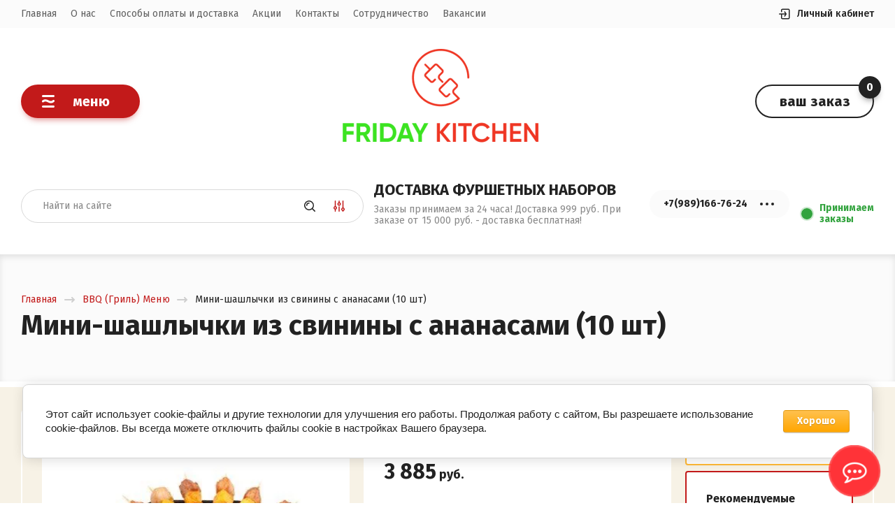

--- FILE ---
content_type: text/html; charset=utf-8
request_url: https://dostavkafriday.ru/internet-restoran/product/mini-shashlychki-iz-svininy-s-ananasami-10-sht
body_size: 15228
content:

	<!doctype html>
<html lang="ru">
<head>
<meta charset="utf-8">
<meta name="robots" content="all"/>
<title>Мини-шашлычки из свинины с ананасами (10 шт)</title>
<!-- assets.top -->
<meta property="og:title" content="Мини-шашлычки из свинины с ананасами (10 шт)"/>
<meta name="twitter:title" content="Мини-шашлычки из свинины с ананасами (10 шт)"/>
<meta property="og:description" content="Мини-шашлычки из свинины с ананасами (10 шт)"/>
<meta name="twitter:description" content="Мини-шашлычки из свинины с ананасами (10 шт)"/>
<meta property="og:image" content="https://dostavkafriday.ru/thumb/2/KbaP6rQulOwutfXywDu5PA/350r350/d/mini-shashlychki-iz-svininy-s-ananasami_new1.jpg"/>
<meta name="twitter:image" content="https://dostavkafriday.ru/thumb/2/KbaP6rQulOwutfXywDu5PA/350r350/d/mini-shashlychki-iz-svininy-s-ananasami_new1.jpg"/>
<meta property="og:image:type" content="image/jpeg"/>
<meta property="og:image:width" content="350"/>
<meta property="og:image:height" content="350"/>
<meta property="og:type" content="website"/>
<meta property="og:url" content="https://dostavkafriday.ru/internet-restoran/product/mini-shashlychki-iz-svininy-s-ananasami-10-sht"/>
<meta property="og:site_name" content="Доставка готовых фуршетных наборов в Краснодаре"/>
<meta name="twitter:card" content="summary"/>
<!-- /assets.top -->

<meta name="description" content="Мини-шашлычки из свинины с ананасами (10 шт)">
<meta name="keywords" content="Мини-шашлычки из свинины с ананасами (10 шт)">
<meta name="SKYPE_TOOLBAR" content="SKYPE_TOOLBAR_PARSER_COMPATIBLE">
<meta name="viewport" content="width=device-width, initial-scale=1.0, maximum-scale=1.0, user-scalable=no">
<meta name="format-detection" content="telephone=no">
<meta http-equiv="x-rim-auto-match" content="none">

<link rel="stylesheet" href="/g/templates/shop2/2.106.2/css/waslidemenu.min.css">
<link rel="stylesheet" href="/g/libs/owl-carousel/2.3.4/owl.carousel.min.css">

<link rel="stylesheet" href="/g/libs/lightgallery/v1.6.8/lightgallery.min.css">

<script src="/g/libs/jquery/1.10.2/jquery.min.js"></script>

	<link rel="stylesheet" href="/g/css/styles_articles_tpl.css">
<meta name="msvalidate.01" content="BC26E11D6D8F9DC28FD5635219774900" />
<link rel='stylesheet' type='text/css' href='/shared/highslide-4.1.13/highslide.min.css'/>
<script type='text/javascript' src='/shared/highslide-4.1.13/highslide-full.packed.js'></script>
<script type='text/javascript'>
hs.graphicsDir = '/shared/highslide-4.1.13/graphics/';
hs.outlineType = null;
hs.showCredits = false;
hs.lang={cssDirection:'ltr',loadingText:'Загрузка...',loadingTitle:'Кликните чтобы отменить',focusTitle:'Нажмите чтобы перенести вперёд',fullExpandTitle:'Увеличить',fullExpandText:'Полноэкранный',previousText:'Предыдущий',previousTitle:'Назад (стрелка влево)',nextText:'Далее',nextTitle:'Далее (стрелка вправо)',moveTitle:'Передвинуть',moveText:'Передвинуть',closeText:'Закрыть',closeTitle:'Закрыть (Esc)',resizeTitle:'Восстановить размер',playText:'Слайд-шоу',playTitle:'Слайд-шоу (пробел)',pauseText:'Пауза',pauseTitle:'Приостановить слайд-шоу (пробел)',number:'Изображение %1/%2',restoreTitle:'Нажмите чтобы посмотреть картинку, используйте мышь для перетаскивания. Используйте клавиши вперёд и назад'};</script>

<!-- 46b9544ffa2e5e73c3c971fe2ede35a5 -->
<script type='text/javascript' src='/shared/s3/js/lang/ru.js'></script>
<script type='text/javascript' src='/shared/s3/js/common.min.js'></script>
<link rel='stylesheet' type='text/css' href='/shared/s3/css/calendar.css' /><link rel="icon" href="/favicon.png" type="image/png">
	<link rel="apple-touch-icon" href="/thumb/2/LWXycLAsrYVHUeczKuvz_w/r/favicon.png">
	<link rel="apple-touch-icon" sizes="57x57" href="/thumb/2/cSiQoKjZkTMIo0ziQoXd3Q/57c57/favicon.png">
	<link rel="apple-touch-icon" sizes="60x60" href="/thumb/2/ADHYAP_QOPaTX7kCwZk1yQ/60c60/favicon.png">
	<link rel="apple-touch-icon" sizes="72x72" href="/thumb/2/NUeGOwT7ccqi0vKCk5c7CQ/72c72/favicon.png">
	<link rel="apple-touch-icon" sizes="76x76" href="/thumb/2/hXphuvuCGMlCNmPwtBK8JQ/76c76/favicon.png">
	<link rel="apple-touch-icon" sizes="114x114" href="/thumb/2/eu_DCr8HaH-4Fl9Q5T1Yug/114c114/favicon.png">
	<link rel="apple-touch-icon" sizes="120x120" href="/thumb/2/3MmgBXK7FEpfGfzqoDIQig/120c120/favicon.png">
	<link rel="apple-touch-icon" sizes="144x144" href="/thumb/2/j9LDtrtN_JRbLahuwp6tEA/144c144/favicon.png">
	<link rel="apple-touch-icon" sizes="152x152" href="/thumb/2/hJpSN6oEQd3e9064W7B_Jg/152c152/favicon.png">
	<link rel="apple-touch-icon" sizes="180x180" href="/thumb/2/f_vyPxiafrQ-f6zkloMaLQ/180c180/favicon.png">
	
	<meta name="msapplication-TileImage" content="/thumb/2/bmMZwZpxmRExzY98ed18Wg/c/favicon.png">
	<meta name="msapplication-square70x70logo" content="/thumb/2/u4ZCgXlIt0M0m6gZuZtRyQ/70c70/favicon.png">
	<meta name="msapplication-square150x150logo" content="/thumb/2/foNNC3kvbPYBac4AKEENng/150c150/favicon.png">
	<meta name="msapplication-wide310x150logo" content="/thumb/2/4xXaTyEaqfQGm4mLgRUUfg/310c150/favicon.png">
	<meta name="msapplication-square310x310logo" content="/thumb/2/rmdEXcb0zBLSx3J7TTuAiw/310c310/favicon.png">

<!--s3_require-->
<link rel="stylesheet" href="/g/basestyle/1.0.1/user/user.css" type="text/css"/>
<link rel="stylesheet" href="/g/basestyle/1.0.1/cookie.message/cookie.message.css" type="text/css"/>
<link rel="stylesheet" href="/g/basestyle/1.0.1/user/user.orange.css" type="text/css"/>
<script type="text/javascript" src="/g/basestyle/1.0.1/user/user.js" async></script>
<link rel="stylesheet" href="/g/s3/lp/lpc.v4/css/styles.css" type="text/css"/>
<link rel="stylesheet" href="/g/s3/lp/cookie.message/__landing_page_content_global.css" type="text/css"/>
<link rel="stylesheet" href="/g/s3/lp/cookie.message/colors_lpc.css" type="text/css"/>
<link rel="stylesheet" href="/g/basestyle/1.0.1/cookie.message/cookie.message.orange.css" type="text/css"/>
<script type="text/javascript" src="/g/basestyle/1.0.1/cookie.message/cookie.message.js" async></script>
<!--/s3_require-->

<!--s3_goal-->
<script src="/g/s3/goal/1.0.0/s3.goal.js"></script>
<script>new s3.Goal({map:[], goals: [], ecommerce:[{"ecommerce":{"detail":{"products":[{"id":"694300686","name":"Мини-шашлычки из свинины с ананасами (10 шт)","price":3885,"brand":null,"category":"BBQ (Гриль) Меню"}]}}}]});</script>
<!--/s3_goal-->
			
		
		
		
			<link rel="stylesheet" type="text/css" href="/g/shop2v2/default/css/theme.less.css">		
			<script type="text/javascript" src="/g/printme.js"></script>
		<script type="text/javascript" src="/g/shop2v2/default/js/tpl.js"></script>
		<script type="text/javascript" src="/g/shop2v2/default/js/baron.min.js"></script>
		
			<script type="text/javascript" src="/g/shop2v2/default/js/shop2.2.js"></script>
		
	<script type="text/javascript">shop2.init({"productRefs": {"571203886":{"lucsee":{"1":["694300686"]},"zakaz_za":{"24 \u0447\u0430\u0441\u0430":["694300686"]},"weight":{"1000":["694300686"]}},"391484286":{"lucsee":{"1":["468933286"]},"zakaz_za":{"24 \u0447\u0430\u0441\u0430":["468933286"]},"weight":{"300":["468933286"]}},"434459686":{"lucsee":{"1":["523666286"]},"zakaz_za":{"24 \u0447\u0430\u0441\u0430":["523666286"]},"weight":{"950":["523666286"]}},"1200520901":{"lucsee":{"1":["1503864101"]},"zakaz_za":{"24 \u0447\u0430\u0441\u0430":["1503864101"]},"weight":{"750":["1503864101"]}},"391478686":{"zakaz_za":{"24 \u0447\u0430\u0441\u0430":["468920486"]},"weight":{"300":["468920486"]}},"391544286":{"ob_em_260":{"56289086":["469016886"]}}},"apiHash": {"getPromoProducts":"0dc608a9c4123b674c39e64e206ac17b","getSearchMatches":"fc20e82da51ad643b33a4fa423637e94","getFolderCustomFields":"3ab28368e57577f08cebc7ab273ff6dc","getProductListItem":"5bc9c410660589f3cb142744ef705a02","cartAddItem":"e3f0aad0254b2839ade2657cfff0ad88","cartRemoveItem":"4001416ed4a50b7c85b5f98c28b1f909","cartUpdate":"a5dd922aef0ddaa5a8883fab5e9f0639","cartRemoveCoupon":"cacb3bfc90c14c4f2e45196bd8686e48","cartAddCoupon":"fcaa6d8d54220895fc0dc138e13ba9fe","deliveryCalc":"d63cd2309d9df42164f515074a2901dd","printOrder":"a0211a017902b3edf8d40784616c4f0e","cancelOrder":"a424462a8e75af6a4bc037e1885ea3b1","cancelOrderNotify":"1794e4c88da5d6fe7a8ea1e3dc74e16b","repeatOrder":"1975488435046a0503b9806b17a032d5","paymentMethods":"e776c6be88dffa24b1d8e361099f4dd5","compare":"1701348ac58664351ba8a84d6d3cd34a"},"hash": null,"verId": 2474335,"mode": "product","step": "","uri": "/internet-restoran","IMAGES_DIR": "/d/","my": {"show_sections":true,"buy_alias":"\u0434\u043e\u0431\u0430\u0432\u0438\u0442\u044c","new_alias":"NEW","special_alias":"\u0421\u041a\u0418\u0414\u041a\u0410","buy_mod":true,"enable_styler":true,"thumb_width":"192","thumb_height":"192","s3_img_method":"r"},"shop2_cart_order_payments": 1,"cf_margin_price_enabled": 0,"maps_yandex_key":"","maps_google_key":""});</script>
<style type="text/css">.product-item-thumb {width: 192px;}.product-item-thumb .product-image, .product-item-simple .product-image {height: 192px;width: 192px;}.product-item-thumb .product-amount .amount-title {width: 96px;}.product-item-thumb .product-price {width: 142px;}.shop2-product .product-side-l {width: 450px;}.shop2-product .product-image {height: 450px;width: 450px;}.shop2-product .product-thumbnails li {width: 140px;height: 140px;}</style>

    <link rel="stylesheet" href="/t/v2355/images/theme0/theme.scss.css">

<link rel="stylesheet" href="/g/templates/shop2/2.106.2/css/corrections.css">

<!--[if lt IE 10]>
<script src="/g/libs/ie9-svg-gradient/0.0.1/ie9-svg-gradient.min.js"></script>
<script src="/g/libs/jquery-placeholder/2.0.7/jquery.placeholder.min.js"></script>
<script src="/g/libs/jquery-textshadow/0.0.1/jquery.textshadow.min.js"></script>
<script src="/g/s3/misc/ie/0.0.1/ie.js"></script>
<![endif]-->
<!--[if lt IE 9]>
<script src="/g/libs/html5shiv/html5.js"></script>
<![endif]-->

<link rel="icon" href="//dostavkafriday.ru/favicon.ico" type="image/x-icon">
<link rel="shortcut icon" href="//dostavkafriday.ru/favicon.ico" type="image/x-icon">

<link rel="stylesheet" href="/t/v2355/images/css/bdr.addons.scss.css">

</head>
<body>
	<div class="panel">
        <div id="shop2-cart-preview" class="cart_scroll">
	<div class="cart_title">Ваш заказ</div>
	<div class="cart_body">
			</div>
	<div class="cart_order">
		<div class="summ">
			<div>итого:</div>
			<strong>0</strong> руб.
		</div>
		<a href="/internet-restoran/cart" class="order-btn">оформить</a>
		<a href="" class="clear-btn">отменить</a>
	</div>
</div>            	<div class="column_categories">
    		<div class="column_categories__inner">
    			<div class="column_categories__title"><span>МЕНЮ</span><span class="close">&nbsp;</span></div>
    			<div class="column_categories__body"></div>
    		</div>
    	</div>
        	</div>
	<div class="site-wrapper">
		<div class="fixed_panel">
			<div class="categories__toggle__fixed" data-categories__toggle2>меню</div>
			<div class="cart_preview__fixed" data-cart__toggle>
				<span>0</span>
				<div>ваш заказ</div>
			</div>
		</div>
		<header role="banner" class="header">
			<div class="header__top">
								<div class="menu__toggle" data-menu__toggle>&nbsp;</div>
								<div class="header__top__inner">
											<ul class="clear-list top_menu desktop"><li class="opened active"><a href="/" >Главная</a></li><li><a href="/o-nas" >О нас</a></li><li><a href="/dostavka" >Способы оплаты и доставка</a></li><li><a href="/aktsii" >Акции</a></li><li><a href="/kontakty" >Контакты</a></li><li><a href="/sotrudnichestvo" >Сотрудничество</a></li><li><a href="/vakansii" >Вакансии</a></li></ul>										<div class="login_form">
	<div class="login_form__toggle" data-login__toggle>Личный кабинет</div>
	<div class="login_form__body">
		
		<div class="login_form__close"></div>
		
		<div class="login_form__title">Авторизация</div>
					<form method="post" action="/registraciya">
				<input type="hidden" name="mode" value="login" />
				<div class="row">
					<div>Логин или e-mail:</div>
					<input type="text" name="login" id="login" value="" />
				</div>
				<div class="row">
					<div>Пароль:</div>
					<input type="password" name="password" id="password" value="" />
				</div>
				<div class="row row_buttons">
					<button type="submit">Войти</button>
					<div>
						<a href="/registraciya/register" class="register">Регистрация</a>
						<a href="/registraciya/forgot_password">Забыли пароль?</a>
					</div>
				</div>
								<div class="g-auth__row g-auth__social-min">
										



				
						<div class="g-form-field__title"><b>Также Вы можете войти через:</b></div>
			<div class="g-social">
																												<div class="g-social__row">
								<a href="/users/hauth/start/vkontakte?return_url=/internet-restoran/product/mini-shashlychki-iz-svininy-s-ananasami-10-sht" class="g-social__item g-social__item--vk-large" rel="nofollow">Vkontakte</a>
							</div>
																
			</div>
			
		
	
			<div class="g-auth__personal-note">
									
			
							Я выражаю <a href="/registraciya/agreement" target="_blank">согласие на передачу и обработку персональных данных</a> в соответствии с <a href="/registraciya/policy" target="_blank">политикой конфиденциальности</a>
					</div>
					</div>
							<re-captcha data-captcha="recaptcha"
     data-name="captcha"
     data-sitekey="6LddAuIZAAAAAAuuCT_s37EF11beyoreUVbJlVZM"
     data-lang="ru"
     data-rsize="invisible"
     data-type="image"
     data-theme="light"></re-captcha></form>
			</div>
</div>				</div>
			</div>

			<div class="header__bot">
				<div class="categories__toggle" data-categories__toggle>меню</div>

									<a href="https://dostavkafriday.ru" class="company__logo"><img src="/thumb/2/qvQaBYvm6rWn9wfz81H06g/350r150/d/05_3.png" alt=""></a>
								

				<div class="width_wrap logo_margin_contacts_status">
					<div class="search">
							
	
<form class="text_search" action="/internet-restoran/search" enctype="multipart/form-data">
	<input type="text" name="search_text" size="20" id="shop2-text"  value="" placeholder="Найти на сайте" />
	<button type="submit"></button>
<re-captcha data-captcha="recaptcha"
     data-name="captcha"
     data-sitekey="6LddAuIZAAAAAAuuCT_s37EF11beyoreUVbJlVZM"
     data-lang="ru"
     data-rsize="invisible"
     data-type="image"
     data-theme="light"></re-captcha></form>

<div class="shop_search__toggle" data-toggle></div>

<div class="shop_search" data-popup-body>
	<div class="shop_search__title">Расширенный поиск</div>

	<form action="/internet-restoran/search" enctype="multipart/form-data" data-styler>
		<input type="hidden" name="sort_by" value=""/>
		
					<div class="row range">
				<div class="row__title">Цена:</div>
				<div class="row__body">
					<label>
						<input name="s[price][min]" type="text" size="5" class="small" value="" placeholder="от" />
					</label>
					<label>
						<input name="s[price][max]" type="text" size="5" class="small" value="" placeholder="до" />
					</label>
				</div>
			</div>
		
					<div class="row">
				<div class="row__title">Название:</div>
				<div class="row__body"><input type="text" name="s[name]" size="20" id="shop2-name" value="" /></div>
			</div>
		
					<div class="row">
				<div class="row__title">Артикул:</div>
				<div class="row__body"><input type="text" name="s[article]" id="shop2-article" value="" /></div>
			</div>
		
					<div class="row">
				<div class="row__title">Выберите категорию:</div>
				<div class="row__body">
					<select name="s[folder_id]" id="s[folder_id]">
						<option value="">Все</option>
																																		<option value="209193686" >
									 Фуршетные сеты
								</option>
																												<option value="292431886" >
									 Холодные закуски
								</option>
																												<option value="209199286" >
									 Салаты
								</option>
																												<option value="254730286" >
									 BBQ (Гриль) Меню
								</option>
																												<option value="209194886" >
									 Тарталетки
								</option>
																												<option value="222106486" >
									 Брускетты и Сэндвичи
								</option>
																												<option value="209199886" >
									 Канапе
								</option>
																												<option value="209199486" >
									 Напитки
								</option>
																												<option value="151207302" >
									 Десерты
								</option>
																		</select>
				</div>
			</div>

			<div id="shop2_search_custom_fields"></div>
		
				<div id="shop2_search_global_fields">
			
												</div>
				
					<div class="row">
				<div class="row__title">Производитель:</div>
				<div class="row__body">
					<select name="s[vendor_id]">
						<option value="">Все</option>
													<option value="20922486" >Производитель 1</option>
													<option value="20921686" >Производитель 2</option>
													<option value="20922086" >Производитель 3</option>
													<option value="20921486" >Производитель 4</option>
													<option value="20922686" >Производитель 5</option>
													<option value="20922886" >Производитель 6</option>
													<option value="20921886" >Производитель 7</option>
													<option value="20922286" >Производитель 8</option>
											</select>
				</div>
			</div>
		
									<div class="row">
					<div class="row__title">ПОПУЛЯРНО:</div>
					<div class="row__body">
												<select name="s[flags][458102]">
							<option value="">Все</option>
							<option value="1">да</option>
							<option value="0">нет</option>
						</select>
					</div>
				</div>
												<div class="row">
					<div class="row__title">ВЫГОДНО:</div>
					<div class="row__body">
												<select name="s[flags][811709]">
							<option value="">Все</option>
							<option value="1">да</option>
							<option value="0">нет</option>
						</select>
					</div>
				</div>
												<div class="row">
					<div class="row__title">Новинка:</div>
					<div class="row__body">
												<select name="s[flags][2]">
							<option value="">Все</option>
							<option value="1">да</option>
							<option value="0">нет</option>
						</select>
					</div>
				</div>
												<div class="row">
					<div class="row__title">Спецпредложение:</div>
					<div class="row__body">
												<select name="s[flags][1]">
							<option value="">Все</option>
							<option value="1">да</option>
							<option value="0">нет</option>
						</select>
					</div>
				</div>
					
					<div class="row">
				<div class="row__title">Результатов на странице:</div>
				<div class="row__body">
					<select name="s[products_per_page]">
																										<option value="5">5</option>
																				<option value="20">20</option>
																				<option value="35">35</option>
																				<option value="50">50</option>
																				<option value="65">65</option>
																				<option value="80">80</option>
																				<option value="95">95</option>
											</select>
				</div>
			</div>
		
		<div class="row row_button">
			<button type="submit" class="search-btn">Найти</button>
		</div>
	<re-captcha data-captcha="recaptcha"
     data-name="captcha"
     data-sitekey="6LddAuIZAAAAAAuuCT_s37EF11beyoreUVbJlVZM"
     data-lang="ru"
     data-rsize="invisible"
     data-type="image"
     data-theme="light"></re-captcha></form>
</div>					</div>
					
										<div class="company">
						
												<div class="company__inner">
														<div class="company__name"><a href="https://dostavkafriday.ru">Доставка фуршетных наборов</a></div>
																					<div class="company__description">Заказы принимаем за 24 часа! 
Доставка 999 руб. При заказе от 15 000 руб. - доставка бесплатная!</div>
													</div>
											</div>
										
										<div class="contacts">
						<div class="contacts__toggle" data-toggle>+7(989)166-76-24</div>
						<div class="contacts__body" data-popup-body>
							<div class="contacts__title">Контакты</div>
														<div class="contacts__phones">
								<div class="item_title">Телефон/WhatsApp</div>
								<div class="item_body">
																		<div><a href="tel:+79891667624">+7(989)166-76-24</a></div>
																	</div>
							</div>
														
														
														
														<div class="contacts__email"><a href="mailto:info@dostavkafriday.ru">info@dostavkafriday.ru</a></div>
													</div>
					</div>
										
										<div class="status">Принимаем заказы</div>
					
					
				</div>

				<div class="cart_preview" data-cart__toggle>
					<span>0</span>
					<div>ваш заказ</div>
				</div>
			</div>
		</header>

		<nav class="categories_wrap desktop">
			<ul class="clear-list categories desktop"><li><a href="/magazin/folder/furshetnye-sety" ><span>Фуршетные сеты</span></a></li><li><a href="/internet-restoran/folder/holodnye-zakuski" ><span>Холодные закуски</span></a></li><li><a href="/magazin/folder/salaty" ><span>Салаты</span></a></li><li class="opened active"><a href="/internet-restoran/folder/mini-shashlychki" ><span>BBQ (Гриль) Меню</span></a></li><li><a href="/magazin/folder/tartaletki" ><span>Тарталетки</span></a></li><li><a href="/internet-restoran/folder/brusketty" ><span>Брускетты и Сэндвичи</span></a></li><li><a href="/magazin/folder/kanape" ><span>Канапе</span></a></li><li><a href="/magazin/folder/napitki" ><span>Напитки</span></a></li><li><a href="/internet-restoran/folder/deserty" ><span>Десерты</span></a></li></ul>		</nav>
		
		
		<div class="h1_wrap">
			<div class="width_wrap">
				
<div class="site-path" data-url="/"><a href="/"><span>Главная</span></a><span class='path_arrow'></span><a href="/internet-restoran/folder/mini-shashlychki"><span>BBQ (Гриль) Меню</span></a><span class='path_arrow'></span><span>Мини-шашлычки из свинины с ананасами (10 шт)</span></div>				<h1>Мини-шашлычки из свинины с ананасами (10 шт)</h1>
							</div>
		</div>

		<div class="site_container site_container__product">
			<main role="main" class="site_main">	
	<div class="shop2-cookies-disabled shop2-warning hide"></div>
	
	
	
		
							
			
							
			
							
			
		
					



<div class="product_wrap">
	<div class="product_right">
					<div class="product-compare">
			<label>
				<input type="checkbox" value="694300686"/>
				<ins>&nbsp;</ins>
				<span>Сравнить</span>
			</label>
		</div>
				


			<div class="item_collection">
			<div class="shop2-collection_header">Рекомендуемые</div>
			<div class="shop2-group_kinds">
				<div data-collection>
												
<form method="post" action="/internet-restoran?mode=cart&amp;action=add" accept-charset="utf-8" class="shop2-kind_item">
	<input type="hidden" name="kind_id" value="2730466501" />
	<input type="hidden" name="product_id" value="2089711901" />
	<input type="hidden" name="meta" value="null" />
	<input type="hidden" name="amount" value="1" />

	<div class="kind_image">
				<a class="" href="/internet-restoran/product/tarelka-avm-plastik-belaya-dlya-servirovki-razovaya-230-230-mm-6-sht"><img src="/thumb/2/YOAgOMy7Uklq4sg6VwDMHw/72r72/d/2020-12-24-01-30-25_1.jpg" alt="Тарелка "АВМ-пластик" для сервировки (разовая)  230230 мм 6 шт" title="Тарелка "АВМ-пластик" для сервировки (разовая)  230230 мм 6 шт" /></a> 
			</div>
	<div class="kind_details">
		<div class="kind_name"><a href="/internet-restoran/product/tarelka-avm-plastik-belaya-dlya-servirovki-razovaya-230-230-mm-6-sht">Тарелка "АВМ-пластик" для сервировки (разовая)  230230 мм 6 шт</a></div>
					<div class="kind_price">
					
				
					<div class="price_current">
		<strong>960</strong> руб.			</div>
					
			</div>
			</div>
				
			<button class="shop2-product-btn type-3 buy" type="submit">
			<span>добавить</span>
		</button>
	

<input type="hidden" value="Тарелка &quot;АВМ-пластик&quot; для сервировки (разовая)  230230 мм 6 шт" name="product_name" />
<input type="hidden" value="https://dostavkafriday.ru/internet-restoran/product/tarelka-avm-plastik-belaya-dlya-servirovki-razovaya-230-230-mm-6-sht" name="product_link" />	<re-captcha data-captcha="recaptcha"
     data-name="captcha"
     data-sitekey="6LddAuIZAAAAAAuuCT_s37EF11beyoreUVbJlVZM"
     data-lang="ru"
     data-rsize="invisible"
     data-type="image"
     data-theme="light"></re-captcha></form>												
<form method="post" action="/internet-restoran?mode=cart&amp;action=add" accept-charset="utf-8" class="shop2-kind_item">
	<input type="hidden" name="kind_id" value="523666286" />
	<input type="hidden" name="product_id" value="434459686" />
	<input type="hidden" name="meta" value="{&quot;lucsee&quot;:1,&quot;zakaz_za&quot;:&quot;24 \u0447\u0430\u0441\u0430&quot;,&quot;weight&quot;:&quot;950&quot;}" />
	<input type="hidden" name="amount" value="1" />

	<div class="kind_image">
				<a class="" href="/internet-restoran/product/brusketta-s-kuricej-pod-sousom-cezar-10-sht"><img src="/thumb/2/vlBmJlHOQKzpAkUZAnVzVA/72r72/d/food_1856001.jpg" alt="Брускетта с курицей под соусом цезарь (10 шт.)" title="Брускетта с курицей под соусом цезарь (10 шт.)" /></a> 
			</div>
	<div class="kind_details">
		<div class="kind_name"><a href="/internet-restoran/product/brusketta-s-kuricej-pod-sousom-cezar-10-sht">Брускетта с курицей под соусом цезарь (10 шт.)</a></div>
					<div class="kind_price">
					
				
					<div class="price_current">
		<strong>2&nbsp;420</strong> руб.			</div>
					
			</div>
			</div>
				
			<button class="shop2-product-btn type-3 buy" type="submit">
			<span>добавить</span>
		</button>
	

<input type="hidden" value="Брускетта с курицей под соусом цезарь (10 шт.)" name="product_name" />
<input type="hidden" value="https://dostavkafriday.ru/internet-restoran/product/brusketta-s-kuricej-pod-sousom-cezar-10-sht" name="product_link" />	<re-captcha data-captcha="recaptcha"
     data-name="captcha"
     data-sitekey="6LddAuIZAAAAAAuuCT_s37EF11beyoreUVbJlVZM"
     data-lang="ru"
     data-rsize="invisible"
     data-type="image"
     data-theme="light"></re-captcha></form>												
<form method="post" action="/internet-restoran?mode=cart&amp;action=add" accept-charset="utf-8" class="shop2-kind_item">
	<input type="hidden" name="kind_id" value="468933286" />
	<input type="hidden" name="product_id" value="391484286" />
	<input type="hidden" name="meta" value="{&quot;lucsee&quot;:1,&quot;zakaz_za&quot;:&quot;24 \u0447\u0430\u0441\u0430&quot;,&quot;weight&quot;:&quot;300&quot;}" />
	<input type="hidden" name="amount" value="1" />

	<div class="kind_image">
				<a class="" href="/magazin/product/kanape-s-utkoj-i-karamelnym-yablokom-10-sht"><img src="/thumb/2/AlDNDfb49qaDubwTwcaFXQ/72r72/d/food_1855631.jpg" alt="Канапе с куриной грудкой и коктейльной вишней (10 шт)" title="Канапе с куриной грудкой и коктейльной вишней (10 шт)" /></a> 
			</div>
	<div class="kind_details">
		<div class="kind_name"><a href="/magazin/product/kanape-s-utkoj-i-karamelnym-yablokom-10-sht">Канапе с куриной грудкой и коктейльной вишней (10 шт)</a></div>
					<div class="kind_price">
					
				
					<div class="price_current">
		<strong>2&nbsp;089</strong> руб.			</div>
					
			</div>
			</div>
				
			<button class="shop2-product-btn type-3 buy" type="submit">
			<span>добавить</span>
		</button>
	

<input type="hidden" value="Канапе с куриной грудкой и коктейльной вишней (10 шт)" name="product_name" />
<input type="hidden" value="https://dostavkafriday.ru/magazin/product/kanape-s-utkoj-i-karamelnym-yablokom-10-sht" name="product_link" />	<re-captcha data-captcha="recaptcha"
     data-name="captcha"
     data-sitekey="6LddAuIZAAAAAAuuCT_s37EF11beyoreUVbJlVZM"
     data-lang="ru"
     data-rsize="invisible"
     data-type="image"
     data-theme="light"></re-captcha></form>												
<form method="post" action="/internet-restoran?mode=cart&amp;action=add" accept-charset="utf-8" class="shop2-kind_item">
	<input type="hidden" name="kind_id" value="1503864101" />
	<input type="hidden" name="product_id" value="1200520901" />
	<input type="hidden" name="meta" value="{&quot;lucsee&quot;:1,&quot;zakaz_za&quot;:&quot;24 \u0447\u0430\u0441\u0430&quot;,&quot;weight&quot;:&quot;750&quot;}" />
	<input type="hidden" name="amount" value="1" />

	<div class="kind_image">
				<a class="" href="/internet-restoran/product/furshetnyj-set-kanape-mini-burgery"><img src="/thumb/2/Ugl0TGj12N__CqnI2ttmFw/72r72/d/kanape_mini-burgery.jpg" alt="Фуршетный сет "Канапе Мини-бургеры" (24 шт)" title="Фуршетный сет "Канапе Мини-бургеры" (24 шт)" /></a> 
			</div>
	<div class="kind_details">
		<div class="kind_name"><a href="/internet-restoran/product/furshetnyj-set-kanape-mini-burgery">Фуршетный сет "Канапе Мини-бургеры" (24 шт)</a></div>
					<div class="kind_price">
					
				
					<div class="price_current">
		<strong>2&nbsp;576</strong> руб.			</div>
					
			</div>
			</div>
				
			<button class="shop2-product-btn type-3 buy" type="submit">
			<span>добавить</span>
		</button>
	

<input type="hidden" value="Фуршетный сет &quot;Канапе Мини-бургеры&quot; (24 шт)" name="product_name" />
<input type="hidden" value="https://dostavkafriday.ru/internet-restoran/product/furshetnyj-set-kanape-mini-burgery" name="product_link" />	<re-captcha data-captcha="recaptcha"
     data-name="captcha"
     data-sitekey="6LddAuIZAAAAAAuuCT_s37EF11beyoreUVbJlVZM"
     data-lang="ru"
     data-rsize="invisible"
     data-type="image"
     data-theme="light"></re-captcha></form>												
<form method="post" action="/internet-restoran?mode=cart&amp;action=add" accept-charset="utf-8" class="shop2-kind_item">
	<input type="hidden" name="kind_id" value="468920486" />
	<input type="hidden" name="product_id" value="391478686" />
	<input type="hidden" name="meta" value="{&quot;zakaz_za&quot;:&quot;24 \u0447\u0430\u0441\u0430&quot;,&quot;weight&quot;:&quot;300&quot;}" />
	<input type="hidden" name="amount" value="1" />

	<div class="kind_image">
				<a class="" href="/magazin/product/kanape-s-govyazhim-yazykom-10-sht"><img src="/thumb/2/9dtVRwDWjK27W1RtiF9hyA/72r72/d/food_1855781.jpg" alt="Канапе с говяжьим языком (10 шт)" title="Канапе с говяжьим языком (10 шт)" /></a> 
			</div>
	<div class="kind_details">
		<div class="kind_name"><a href="/magazin/product/kanape-s-govyazhim-yazykom-10-sht">Канапе с говяжьим языком (10 шт)</a></div>
					<div class="kind_price">
					
				
					<div class="price_current">
		<strong>3&nbsp;159</strong> руб.			</div>
					
			</div>
			</div>
				
			<button class="shop2-product-btn type-3 buy" type="submit">
			<span>добавить</span>
		</button>
	

<input type="hidden" value="Канапе с говяжьим языком (10 шт)" name="product_name" />
<input type="hidden" value="https://dostavkafriday.ru/magazin/product/kanape-s-govyazhim-yazykom-10-sht" name="product_link" />	<re-captcha data-captcha="recaptcha"
     data-name="captcha"
     data-sitekey="6LddAuIZAAAAAAuuCT_s37EF11beyoreUVbJlVZM"
     data-lang="ru"
     data-rsize="invisible"
     data-type="image"
     data-theme="light"></re-captcha></form>												
<form method="post" action="/internet-restoran?mode=cart&amp;action=add" accept-charset="utf-8" class="shop2-kind_item">
	<input type="hidden" name="kind_id" value="469016886" />
	<input type="hidden" name="product_id" value="391544286" />
	<input type="hidden" name="meta" value="{&quot;ob_em_260&quot;:&quot;56289086&quot;}" />
	<input type="hidden" name="amount" value="1" />

	<div class="kind_image">
				<a class="" href="/magazin/product/mineralnaya-voda-bon-aqua-gaz-0-5-l"><img src="/thumb/2/Ys2uB2RpUtxJQFb2xRQi6A/72r72/d/ab6de49864fc64202f7c89eed5b4affc1.png" alt="Минеральная Вода Bon Aqua (Газ) 0,5 Л." title="Минеральная Вода Bon Aqua (Газ) 0,5 Л." /></a> 
			</div>
	<div class="kind_details">
		<div class="kind_name"><a href="/magazin/product/mineralnaya-voda-bon-aqua-gaz-0-5-l">Минеральная Вода Bon Aqua (Газ) 0,5 Л.</a></div>
					<div class="kind_price">
					
				
					<div class="price_current">
		<strong>120</strong> руб.			</div>
					
			</div>
			</div>
				
			<button class="shop2-product-btn type-3 buy" type="submit">
			<span>добавить</span>
		</button>
	

<input type="hidden" value="Минеральная Вода Bon Aqua (Газ) 0,5 Л." name="product_name" />
<input type="hidden" value="https://dostavkafriday.ru/magazin/product/mineralnaya-voda-bon-aqua-gaz-0-5-l" name="product_link" />	<re-captcha data-captcha="recaptcha"
     data-name="captcha"
     data-sitekey="6LddAuIZAAAAAAuuCT_s37EF11beyoreUVbJlVZM"
     data-lang="ru"
     data-rsize="invisible"
     data-type="image"
     data-theme="light"></re-captcha></form>									</div>
			</div>
		</div>
		</div>

	<div class="product_left">
		<div class="product_image">
						<div class="product_label">
													
																																					<div class="product-flag" style="background: #00cc00;">ПОПУЛЯРНО</div>
																		</div>
						<div class="product_image__wrap" data-product-slider>
				<div class="item">
										<a class="" href="/d/mini-shashlychki-iz-svininy-s-ananasami_new1.jpg">
						<img src="/thumb/2/GmAkGBbkzOreNTB757OmzQ/650r650/d/mini-shashlychki-iz-svininy-s-ananasami_new1.jpg" alt="Мини-шашлычки из свинины с ананасами (10 шт)" title="Мини-шашлычки из свинины с ананасами (10 шт)" />
					</a>
									</div>
							</div>		
		</div>

		<div class="buy_one_click" data-popup-form data-api-url="/-/x-api/v1/public/?method=form/postform&param[form_id]=6857886&param[tpl]=global:shop2.2.106-form.minimal.tpl&param[subtitle]=Перезвоним в течении 10 минут&param[close]=1&param[placeholdered_fields]=1&param[product_link]=dostavkafriday.ru/internet-restoran/product/mini-shashlychki-iz-svininy-s-ananasami-10-sht&param[product_name]=Мини-шашлычки из свинины с ананасами (10 шт)&param[ip]=3.134.94.106">быстрый заказ</div>
	</div>

	<div class="product_middle">
					<div class="product-compare">
			<label>
				<input type="checkbox" value="694300686"/>
				<ins>&nbsp;</ins>
				<span>Сравнить</span>
			</label>
		</div>
			
		<form 
			method="post" 
			action="/internet-restoran?mode=cart&amp;action=add" 
			accept-charset="utf-8" class="shop-product">

			<input type="hidden" name="kind_id" value="694300686"/>
			<input type="hidden" name="product_id" value="571203886"/>
			<input type="hidden" name="meta" value='{&quot;lucsee&quot;:1,&quot;zakaz_za&quot;:&quot;24 \u0447\u0430\u0441\u0430&quot;,&quot;weight&quot;:&quot;1000&quot;}'/>
				
							<div class="form_add">
					<div class="product_price">
							<div class="price_current">
		<strong>3&nbsp;885</strong> руб.			</div>
							
					</div>

					<div class="product_buy">
						
				
	<div class="product-amount">
					<div class="shop2-product-amount">
				<button type="button" class="amount-minus">&#8722;</button>
				<input type="text" name="amount" data-max="9094" data-kind="694300686" data-min="1" data-multiplicity="" maxlength="4" value="1" />
				<button type="button" class="amount-plus">&#43;</button>
			</div>
						</div>
						
			<button class="shop2-product-btn type-3 buy" type="submit">
			<span>добавить</span>
		</button>
	

<input type="hidden" value="Мини-шашлычки из свинины с ананасами (10 шт)" name="product_name" />
<input type="hidden" value="https://dostavkafriday.ru/internet-restoran/product/mini-shashlychki-iz-svininy-s-ananasami-10-sht" name="product_link" />					</div>
				</div>
			
			<div class="product_details">
				
																	
				
				

 	
	
		
			<div class="shop2-product-options" data-styler><div class="shop2-product-options__title">Параметры:</div><div class="item"><div class="item__title">Заказ блюда за</div><div class="item__body">24 часа </div></div><div class="item"><div class="item__title">Вес</div><div class="item__body">1000 гр</div></div></div>
					
								<div class="social_share">
					
					<script>
						Share = {
							vkontakte: function(purl, ptitle, pimg, text) {
								url  = 'https://vkontakte.ru/share.php?';
								url += 'url='          + encodeURIComponent(purl);
								url += '&title='       + encodeURIComponent(ptitle);
								url += '&description=' + encodeURIComponent(text);
								url += '&image='       + encodeURIComponent(pimg);
								url += '&noparse=true';
								Share.popup(url);
							},
							google: function(purl, text) {
								url  = 'https://plus.google.com/share?';
								url += '&url=' + encodeURIComponent(purl);
								url += '&text=' + encodeURIComponent(text);
								Share.popup(url);
							},
							odnoklassniki: function(purl, text) {
								url  = 'https://www.odnoklassniki.ru/dk?st.cmd=addShare&st.s=1';
								url += '&st.comments=' + encodeURIComponent(text);
								url += '&st._surl='    + encodeURIComponent(purl);
								Share.popup(url);
							},
							facebook: function(purl, ptitle, pimg, text) {
								url  = 'https://www.facebook.com/sharer.php?s=100';
								url += '&p[title]='     + encodeURIComponent(ptitle);
								url += '&p[summary]='   + encodeURIComponent(text);
								url += '&p[url]='       + encodeURIComponent(purl);
								url += '&p[images][0]=' + encodeURIComponent(pimg);
								Share.popup(url);
							},
							twitter: function(purl, ptitle) {
								url  = 'https://twitter.com/share?';
								url += 'text='      + encodeURIComponent(ptitle);
								url += '&url='      + encodeURIComponent(purl);
								url += '&counturl=' + encodeURIComponent(purl);
								Share.popup(url);
							},
							mailru: function(purl, ptitle, pimg, text) {
								url  = 'https://connect.mail.ru/share?';
								url += 'url='          + encodeURIComponent(purl);
								url += '&title='       + encodeURIComponent(ptitle);
								url += '&description=' + encodeURIComponent(text);
								url += '&imageurl='    + encodeURIComponent(pimg);
								Share.popup(url)
							},
						
							popup: function(url) {
								window.open(url,'','toolbar=0,status=0,width=626,height=436');
							}
						};
					</script>
					
					<div class="social_share_title">Поделиться:</div>
					<div class="social_share_body">
																		<a class="vk" onclick="Share.vkontakte('https://','Мини-шашлычки из свинины с ананасами (10 шт)','https://dostavkafriday.ru/thumb/2/Bma9z-CNysZQJ4OIrhvDkw/300r200/d/mini-shashlychki-iz-svininy-s-ananasami_new1.jpg','')"><img src="/t/v2355/images/soc_vk.png" alt=""></a>
						<a class="ok" onclick="Share.odnoklassniki('','Мини-шашлычки из свинины с ананасами (10 шт)')"><img src="/t/v2355/images/soc_ok.png" alt=""></a>
											</div>
				</div>
							</div>

		<re-captcha data-captcha="recaptcha"
     data-name="captcha"
     data-sitekey="6LddAuIZAAAAAAuuCT_s37EF11beyoreUVbJlVZM"
     data-lang="ru"
     data-rsize="invisible"
     data-type="image"
     data-theme="light"></re-captcha></form>

			


	<div class="shop2-product_tabs">			
		<div class="item"><div class="item__title">Параметры</div><div class="item__body"><div class="shop2-product-params"><div class="item"><div class="item__title">Заказ блюда за</div><div class="item__body">24 часа </div></div><div class="item"><div class="item__title">Вес</div><div class="item__body">1000 гр</div></div></div></div></div>
	</div>
	</div>
</div>

<div class="product_bottom">
	<a href="javascript:shop2.back()" class="shop2-btn_back">Назад</a>
	
	</div>

	


	
	</main>
		</div>
		
				
				<div class="subscribe">
			<div class="subscribe__title">
				<span>Чтобы получить промо-код на скидку 10%, напишите нам в WhatsApp</span>
			</div>
								    <div class="tpl-anketa" data-api-url="/-/x-api/v1/public/?method=form/postform&param[form_id]=6857486" data-api-type="form">
    	                	<div class="title">Есть вопрос? Напишите нам</div>
        	                            <form method="post" action="/" data-styler>
                <input type="hidden" name="params[placeholdered_fields]" value="1" />
                <input type="hidden" name="form_id" value="6857486">
                <input type="hidden" name="tpl" value="global:shop2.2.106-form.minimal.tpl">
                <input type="hidden" name="params[subtitle]" value="" />
				<input type="hidden" name="params[close]" value="" />
				<input type="hidden" name="params[product_name]" value="" />
				<input type="hidden" name="params[product_link]" value="" />
                	                	                    	                    		                        	<div class="tpl-field type-text">
	                            	                            	                            <div class="field-value">
	                                	                                	                                    <input type="text" 
	                                    			                                    size="30" 
		                                    maxlength="100" 
		                                    value="" 
		                                    name="d[0]" 
		                                    placeholder="Имя" 
	                                    />
	                                	                                
	                                	                            </div>
	                        </div>
	                        	                    	                	                    	                    		                        	<div class="tpl-field type-email">
	                            	                            	                            <div class="field-value">
	                                	                                	                                    <input type="text" 
	                                    			                                    size="30" 
		                                    maxlength="100" 
		                                    value="" 
		                                    name="d[1]" 
		                                    placeholder="E-mail" 
	                                    />
	                                	                                
	                                	                            </div>
	                        </div>
	                        	                    	                	                    	                    		                        	<div class="tpl-field type-textarea">
	                            	                            	                            <div class="field-value">
	                                	                                	                                    <textarea 
	                                    			                                    cols="50" 
		                                    rows="7" 
		                                    name="d[2]" 
		                                    placeholder="Напишите Ваш вопрос"></textarea>
	                                	                                
	                                	                            </div>
	                        </div>
	                        	                    	                	                    	                    		                        	<div class="tpl-field type-checkbox field-required">
	                            	                            	                            <div class="field-value">
	                                																			<ul class="clear-list">
																							<li>
													<label>
														<input required type="checkbox" value="Да" name="d[3]" />
														<ins>&nbsp;</ins>
														<span><br />
Я согласен(на) на обработку моих&nbsp;<a href="https://dostavkafriday.ru/registraciya/agreement">персональных данных</a></span>
													</label>
												</li>
																					</ul>
	                                	                                
	                                	                            </div>
	                        </div>
	                        	                    	                
        		        		
                
                <div class="tpl-field tpl-field-button">
                    <button type="submit" class="tpl-form-button">отправить</button>
                </div>
                
                

            <re-captcha data-captcha="recaptcha"
     data-name="captcha"
     data-sitekey="6LddAuIZAAAAAAuuCT_s37EF11beyoreUVbJlVZM"
     data-lang="ru"
     data-rsize="invisible"
     data-type="image"
     data-theme="light"></re-captcha></form>
            
        	        	
            </div>
		</div>
				
				<div class="footer_top">
							<ul class="clear-list bot_menu"><li class="opened active"><a href="/" >Главная</a></li><li><a href="/o-nas" >О нас</a></li><li><a href="/dostavka" >Способы оплаты и доставка</a></li><li><a href="/aktsii" >Акции</a></li><li><a href="/kontakty" >Контакты</a></li><li><a href="/sotrudnichestvo" >Сотрудничество</a></li><li><a href="/vakansii" >Вакансии</a></li></ul>									<div class="footer_contact">
								<div class="bot_address">
					<div class="bot_address__title">Адрес:</div>
					<div class="bot_address__body"></div>
										<div class="bot_address__email"><a href="mailto:info@dostavkafriday.ru">info@dostavkafriday.ru</a></div>
									</div>
								
								<div class="bot_phone">
					<div class="bot_phone__title">Телефон/WhatsApp</div>
					<div class="bot_phone__body">
												<div><a href="tel:+79891667624">+7(989)166-76-24</a></div>											</div>
					<div class="bot_phone__callback"><a href="" data-popup-form data-api-url="/-/x-api/v1/public/?method=form/postform&param[form_id]=6857686&param[tpl]=global:shop2.2.106-form.minimal.tpl&param[subtitle]=Перезвоним в течении 10 минут&param[close]=1&param[placeholdered_fields]=1">перезвоните мне</a></div>
				</div>
								
								<div class="social">
									</div>
							</div>
					</div>
		
		<footer role="contentinfo" class="site_footer">
			<div class="copy">Copyright &copy; 2023&nbsp; Friday Kitchen <!-- Yandex.Metrika counter --> <script type="text/javascript" >
   (function(m,e,t,r,i,k,a){m[i]=m[i]||function(){(m[i].a=m[i].a||[]).push(arguments)};
   m[i].l=1*new Date();k=e.createElement(t),a=e.getElementsByTagName(t)[0],k.async=1,k.src=r,a.parentNode.insertBefore(k,a)})
   (window, document, "script", "https://mc.yandex.ru/metrika/tag.js", "ym");

   ym(55202203, "init", {
        clickmap:true,
        trackLinks:true,
        accurateTrackBounce:true,
        webvisor:true,
        ecommerce:"dataLayer"
   });
</script> <noscript><div><img src="https://mc.yandex.ru/watch/55202203" style="position:absolute; left:-9999px;" alt="" /></div></noscript> <!-- /Yandex.Metrika counter --><!-- Rating Mail.ru counter --> <script type="text/javascript">
var _tmr = window._tmr || (window._tmr = []);
_tmr.push({id: "3139163", type: "pageView", start: (new Date()).getTime()});
(function (d, w, id) {
  if (d.getElementById(id)) return;
  var ts = d.createElement("script"); ts.type = "text/javascript"; ts.async = true; ts.id = id;
  ts.src = "https://top-fwz1.mail.ru/js/code.js";
  var f = function () {var s = d.getElementsByTagName("script")[0]; s.parentNode.insertBefore(ts, s);};
  if (w.opera == "[object Opera]") { d.addEventListener("DOMContentLoaded", f, false); } else { f(); }
})(document, window, "topmailru-code");
</script><noscript><div>
<img src="https://top-fwz1.mail.ru/counter?id=3139163;js=na" style="border:0;position:absolute;left:-9999px;" alt="Top.Mail.Ru" />
</div></noscript> <!-- //Rating Mail.ru counter --><!-- Top100 (Kraken) Counter --> <script>
    (function (w, d, c) {
    (w[c] = w[c] || []).push(function() {
        var options = {
            project: 6832597,
        };
        try {
            w.top100Counter = new top100(options);
        } catch(e) { }
    });
    var n = d.getElementsByTagName("script")[0],
    s = d.createElement("script"),
    f = function () { n.parentNode.insertBefore(s, n); };
    s.type = "text/javascript";
    s.async = true;
    s.src =
    (d.location.protocol == "https:" ? "https:" : "http:") +
    "//st.top100.ru/top100/top100.js";

    if (w.opera == "[object Opera]") {
    d.addEventListener("DOMContentLoaded", f, false);
} else { f(); }
})(window, document, "_top100q");
</script> <noscript>
  <img src="//counter.rambler.ru/top100.cnt?pid=6832597" alt="Топ-100" />
</noscript><!-- Global site tag (gtag.js) - Google Analytics --> <script async src="https://www.googletagmanager.com/gtag/js?id=UA-140418551-2"></script> <script type="text/javascript">
var arrgetbtn=[];
arrgetbtn.push({"title":"Whatsapp","icon":"fwidgethelp-whatsapp","link":"https://api.whatsapp.com/send?phone=79891667624","target":"_blank","color":"#FFFFFF","background":"#5EC758"});
 var WidGetButtonOptions = {
  id:"09f171a595330169390a852816cd090c",
  iconopen:"fwidgethelp-commenting-o",
  maintitle:"",
  mainbackground:"#FF3338",
  maincolor:"#FFFFFF",
  pulse:"widgethelp_pulse",
  fasize:"2",
  direction:"top",
  position:"rightbottom",
  arrbtn: arrgetbtn
};
(function() {
  var script = document.createElement("script");
  script.type = "text/javascript";
  script.async = true;
  script.src = "https://getbtn.com/widget/index.php?id="+WidGetButtonOptions.id;
  document.getElementsByTagName("head")[0].appendChild(script);
})();</script></div>
			<div class="counter"><!-- Yandex.Metrika counter -->
<script type="text/javascript" >
   (function(m,e,t,r,i,k,a){m[i]=m[i]||function(){(m[i].a=m[i].a||[]).push(arguments)};
   m[i].l=1*new Date();k=e.createElement(t),a=e.getElementsByTagName(t)[0],k.async=1,k.src=r,a.parentNode.insertBefore(k,a)})
   (window, document, "script", "https://mc.yandex.ru/metrika/tag.js", "ym");

   ym(55202203, "init", {
        clickmap:true,
        trackLinks:true,
        accurateTrackBounce:true,
        webvisor:true
   });
</script>
<noscript><div><img src="https://mc.yandex.ru/watch/55202203" style="position:absolute; left:-9999px;" alt="" /></div></noscript>
<!-- /Yandex.Metrika counter -->

<!--LiveInternet counter--><script type="text/javascript">
document.write('<a href="//www.liveinternet.ru/click" '+
'target="_blank"><img src="//counter.yadro.ru/hit?t52.3;r'+
escape(document.referrer)+((typeof(screen)=='undefined')?'':
';s'+screen.width+'*'+screen.height+'*'+(screen.colorDepth?
screen.colorDepth:screen.pixelDepth))+';u'+escape(document.URL)+
';h'+escape(document.title.substring(0,150))+';'+Math.random()+
'" alt="" title="LiveInternet: показано число просмотров и'+
' посетителей за 24 часа" '+
'border="0" width="88" height="31"><\/a>')
</script><!--/LiveInternet-->
<!--__INFO2025-12-07 00:55:51INFO__-->
</div>
			<div class="copyright"><span style='font-size:14px;' class='copyright'><!--noindex--><span style="text-decoration:underline; cursor: pointer;" onclick="javascript:window.open('https://megagr'+'oup.ru/?utm_referrer='+location.hostname)" class="copyright">Создать сайт</span> в Мегагрупп.ру<!--/noindex--></span></div>		</footer>
	</div>
	<script src="/g/templates/shop2/2.106.2/js/waslide.js"></script>
<script src="/g/templates/shop2/2.85.2/js/jquery.matchHeight-min.js" charset="utf-8"></script>
<script src="/g/templates/shop2/2.79.2/js/animit.js"></script>
<script src="/g/s3/misc/form/1.2.0/s3.form.js"></script>
<script src="/g/templates/shop2/2.96.2/js/headroom.js"></script>
<script src="/g/libs/owl-carousel/2.3.4/owl.carousel.min.js" charset="utf-8"></script>
<script src="/g/libs/jquery-formstyler/1.7.4/jquery.formstyler.min.js" charset="utf-8"></script>
<script src="/g/libs/jqueryui/1.10.3/jquery-ui.min.js" charset="utf-8"></script>
<script src="/g/templates/shop2/2.85.2/js/jquery.ui.touch_punch.min.js" charset="utf-8"></script>
<script src="/g/libs/jquery-responsive-tabs/1.6.3/jquery.responsiveTabs.js" charset="utf-8"></script>
<script src="/g/templates/shop2/2.106.2/js/iOS9.js"></script>

<script src="/g/libs/lightgallery/v1.6.8/lightgallery.min.js"></script>

<script src="/t/images/js/main_local_min.js" charset="utf-8"></script>

<!-- assets.bottom -->
<!-- </noscript></script></style> -->
<script src="/my/s3/js/site.min.js?1764846971" type="text/javascript" ></script>
<script src="https://cp.onicon.ru/loader/5d7e8174b887ee0e458b4f53.js" type="text/javascript" data-auto async></script>
<script type="text/javascript" >/*<![CDATA[*/
var megacounter_key="dcaa1a3d35ecb8b5011fb64ac26b8358";
(function(d){
    var s = d.createElement("script");
    s.src = "//counter.megagroup.ru/loader.js?"+new Date().getTime();
    s.async = true;
    d.getElementsByTagName("head")[0].appendChild(s);
})(document);
/*]]>*/</script>
	
		
		
				<!--noindex-->
		<div id="s3-cookie-message" class="s3-cookie-message-wrap">
			<div class="s3-cookie-message">
				<div class="s3-cookie-message__text">
					Этот сайт использует cookie-файлы и другие технологии для улучшения его работы. Продолжая работу с сайтом, Вы разрешаете использование cookie-файлов. Вы всегда можете отключить файлы cookie в настройках Вашего браузера.
				</div>
				<div class="s3-cookie-message__btn">
					<div id="s3-cookie-message__btn" class="g-button">
						Хорошо
					</div>
				</div>
			</div>
		</div>
		<!--/noindex-->
	
	
<script type="text/javascript" >/*<![CDATA[*/
$ite.start({"sid":2454645,"vid":2474335,"aid":2935079,"stid":4,"cp":21,"active":true,"domain":"dostavkafriday.ru","lang":"ru","trusted":false,"debug":false,"captcha":3});
/*]]>*/</script>
<!-- /assets.bottom -->
</body>
</html>


--- FILE ---
content_type: text/css
request_url: https://dostavkafriday.ru/t/v2355/images/theme0/theme.scss.css
body_size: 67074
content:
@charset "utf-8";
@import url('https://fonts.googleapis.com/css?family=Montserrat:300,300i,400,400i,500,500i,600,600i,700,700i,800,800i,900,900i&subset=cyrillic-ext');
@import url('https://fonts.googleapis.com/css?family=Fira+Sans:300,300i,400,400i,500,500i,600,600i,700,700i,800,800i,900,900i&subset=cyrillic-ext');
html {
  font-family: sans-serif;
  -ms-text-size-adjust: 100%;
  -webkit-text-size-adjust: 100%;
  overflow-y: scroll; }

body {
  margin: 0; }

article, aside, details, figcaption, figure, footer, header, hgroup, main, menu, nav, section, summary {
  display: block; }

audio, canvas, progress, video {
  display: inline-block;
  vertical-align: baseline; }

audio:not([controls]) {
  display: none;
  height: 0; }

[hidden], template {
  display: none; }

a {
  background-color: transparent; }

a:active, a:hover {
  outline: 0; }

abbr[title] {
  border-bottom: 1px dotted; }

b, strong {
  font-weight: 700; }

dfn {
  font-style: italic; }

h1 {
  font-size: 2em;
  margin: 0.67em 0; }

mark {
  background: #ff0;
  color: #000; }

small {
  font-size: 80%; }

sub, sup {
  font-size: 75%;
  line-height: 0;
  position: relative;
  vertical-align: baseline; }

sup {
  top: -0.5em; }

sub {
  bottom: -0.25em; }

img {
  border: 0; }

svg:not(:root) {
  overflow: hidden; }

figure {
  margin: 1em 40px; }

hr {
  box-sizing: content-box;
  height: 0; }

pre {
  overflow: auto; }

code, kbd, pre, samp {
  font-family: monospace, monospace;
  font-size: 1em; }

button, input, optgroup, select, textarea {
  font: inherit;
  margin: 0; }

button {
  overflow: visible; }

button, select {
  text-transform: none; }

button, html input[type="button"], input[type="reset"], input[type="submit"] {
  -webkit-appearance: button;
  cursor: pointer; }

button[disabled], html input[disabled] {
  cursor: default; }

button::-moz-focus-inner, input::-moz-focus-inner {
  border: 0;
  padding: 0; }

input {
  line-height: normal; }

input[type="checkbox"], input[type="radio"] {
  box-sizing: border-box;
  padding: 0; }

input[type="number"]::-webkit-inner-spin-button, input[type="number"]::-webkit-outer-spin-button {
  height: auto; }

input[type="search"] {
  -webkit-appearance: textfield;
  box-sizing: content-box; }

input[type="search"]::-webkit-search-cancel-button, input[type="search"]::-webkit-search-decoration {
  -webkit-appearance: none; }

fieldset {
  border: 1px solid silver;
  margin: 0 2px;
  padding: 0.35em 0.625em 0.75em; }

legend {
  border: 0;
  padding: 0; }

textarea {
  overflow: auto; }

optgroup {
  font-weight: 700; }

table {
  border-collapse: collapse; }
/*border-spacing:0*/
/*td,th{padding:0}*/
@media print {
  * {
    background: transparent !important;
    color: #000 !important;
    box-shadow: none !important;
    text-shadow: none !important; }

  a, a:visited {
    text-decoration: underline; }

  a[href]:after {
    content: " (" attr(href) ")"; }

  abbr[title]:after {
    content: " (" attr(title) ")"; }

  pre, blockquote {
    border: 1px solid #999;
    page-break-inside: avoid; }

  thead {
    display: table-header-group; }

  tr, img {
    page-break-inside: avoid; }

  img {
    max-width: 100% !important; }

  @page {
    margin: 0.5cm; }

  p, h2, h3 {
    orphans: 3;
    widows: 3; }

  h2, h3 {
    page-break-after: avoid; } }

.hide {
  display: none; }

.show {
  display: block; }

.invisible {
  visibility: hidden; }

.visible {
  visibility: visible; }

.reset-indents {
  padding: 0;
  margin: 0; }

.reset-font {
  line-height: 0;
  font-size: 0; }

.clear-list {
  list-style: none;
  padding: 0;
  margin: 0; }

.clearfix:before, .clearfix:after {
  display: table;
  content: "";
  line-height: 0;
  font-size: 0; }
  .clearfix:after {
    clear: both; }

.clear {
  visibility: hidden;
  clear: both;
  height: 0;
  font-size: 1px;
  line-height: 0; }

.clear-self::after {
  display: block;
  visibility: hidden;
  clear: both;
  height: 0;
  content: ''; }

.thumb, .YMaps, .ymaps-map {
  color: #000; }

.table {
  display: table; }
  .table .tr {
    display: table-row; }
    .table .tr .td {
      display: table-cell; }

.table0, .table1, .table2 {
  border-collapse: collapse; }
  .table0 td, .table1 td, .table2 td {
    padding: 0.5em; }

.table1, .table2 {
  border: 1px solid #afafaf; }
  .table1 td, .table2 td, .table1 th, .table2 th {
    border: 1px solid #afafaf; }

.table2 th {
  padding: 0.5em;
  color: #fff;
  background: #f00; }

html {
  overflow-y: auto;
  font-size: 16px; }

body {
  color: #222;
  min-width: 320px;
  line-height: 1.2;
  text-align: left;
  position: relative;
  background: #fff;
  font-family: 'Fira Sans', Arial, Helvetica, sans-serif; }

h1, h2, h3, h4, h5, h6 {
  color: #222;
  font-weight: 700;
  font-style: normal;
  font-family: 'Fira Sans', Arial, Helvetica, sans-serif; }

h1 {
  margin: 0;
  line-height: 1.1;
  font-size: 2.5rem;
  position: relative; }
  @media (max-width: 1023px) {
  h1 {
    font-size: 1.88rem; } }
  @media (max-width: 639px) {
  h1 {
    font-size: 1.38rem; } }

h2 {
  font-size: 2rem; }

h3 {
  font-size: 1.5rem; }

h4 {
  font-size: 1rem; }

h5 {
  font-size: 0.83rem; }

h6 {
  font-size: 0.67rem; }

h5, h6 {
  font-weight: bold; }

a {
  text-decoration: underline;
  color: #c21a1a; }

a:hover {
  text-decoration: none; }

a img {
  border-color: #222; }

img, textarea, object, object embed, .table-wrapper {
  max-width: 100%; }

.table-wrapper {
  overflow: auto; }

img {
  height: auto; }

table img {
  max-width: none; }

* {
  -webkit-tap-highlight-color: rgba(0, 0, 0, 0); }

.site-path {
  color: #222;
  line-height: 1;
  font-size: 14px;
  padding: 0 0 8px;
  white-space: pre-wrap;
  letter-spacing: 0.005em; }
  @media (max-width: 1023px) {
  .site-path {
    padding: 0 0 4px; } }
  @media (max-width: 639px) {
  .site-path {
    padding: 0 0 8px; } }
  .site-path a {
    color: #c21a1a;
    text-decoration: none; }
  .site-path .path_arrow {
    width: 16px;
    height: 8px;
    margin: 0 10px;
    display: inline-block;
    vertical-align: middle;
    background: url("data:image/svg+xml,%3Csvg%20version%3D%221.1%22%20baseProfile%3D%22full%22%20xmlns%3D%22http%3A%2F%2Fwww.w3.org%2F2000%2Fsvg%22%20xmlns%3Axlink%3D%22http%3A%2F%2Fwww.w3.org%2F1999%2Fxlink%22%20xmlns%3Aev%3D%22http%3A%2F%2Fwww.w3.org%2F2001%2Fxml-events%22%20xml%3Aspace%3D%22preserve%22%20x%3D%220px%22%20y%3D%220px%22%20width%3D%2216px%22%20height%3D%228px%22%20%20viewBox%3D%220%200%2016%208%22%20preserveAspectRatio%3D%22none%22%20shape-rendering%3D%22geometricPrecision%22%3E%22%3Cdefs%3E%3Cpath%20id%3D%22a%22%20d%3D%22M365.586%20251l-1.293-1.293a1%201%200%200%201%201.414-1.414l3.707%203.707-3.707%203.707a1%201%200%200%201-1.414-1.414l1.293-1.293H355a1%201%200%200%201%200-2z%22%2F%3E%3C%2Fdefs%3E%3Cuse%20fill%3D%22%23222222%22%20xlink%3Ahref%3D%22%23a%22%20opacity%3D%22.2%22%20transform%3D%22translate%28-354%20-248%29%22%2F%3E%3C%2Fsvg%3E") 50% 50% no-repeat; }

.site-header a img, .site-sidebar a img, .site-footer a img {
  border: none; }

.site-header p, .site-footer p {
  margin: 0; }

.site-sidebar p:first-child {
  margin-top: 0; }
  .site-sidebar p:last-child {
    border-bottom: 0; }

.overflowhidden {
  height: 100vh;
  overflow: hidden; }

.site-wrapper {
  min-height: 100%;
  display: -moz-box;
  display: -webkit-box;
  display: -webkit-flex;
  display: -moz-flex;
  display: -ms-flexbox;
  display: flex;
  -webkit-box-direction: normal;
  -webkit-box-orient: vertical;
  -moz-box-direction: normal;
  -moz-box-orient: vertical;
  -webkit-flex-direction: column;
  -moz-flex-direction: column;
  -ms-flex-direction: column;
  flex-direction: column; }
  .ie .site-wrapper {
    height: 100%; }
  .site-wrapper .width_wrap {
    width: 100%;
    margin: 0 auto;
    max-width: 1340px; }

.shop2-btn {
  color: #222;
  border: none;
  outline: none;
  font-size: 14px;
  line-height: 1.2;
  font-weight: 700;
  border-radius: 0;
  font-style: italic;
  padding: 14px 20px;
  border-radius: 100px;
  background: #c21a1a;
  box-sizing: border-box;
  text-transform: lowercase;
  background-color: #ffb936;
  box-shadow: 0 6px 8px -4px rgba(255, 185, 54, 0.5);
  -webkit-transition: all 0.2s;
  -moz-transition: all 0.2s;
  -o-transition: all 0.2s;
  -ms-transition: all 0.2s;
  transition: all 0.2s; }
  .shop2-btn:hover {
    box-shadow: 0 6px 8px -4px rgba(255, 185, 54, 0.5);
    background: #ffc04a; }
  .shop2-btn:active {
    box-shadow: none;
    background: #ffbd40; }

.shop2-btn2 {
  color: #222;
  border: none;
  outline: none;
  font-size: 14px;
  line-height: 1.2;
  font-weight: 700;
  border-radius: 0;
  font-style: italic;
  padding: 14px 20px;
  border-radius: 100px;
  background: #c21a1a;
  box-sizing: border-box;
  text-transform: lowercase;
  background-color: #ffb936;
  box-shadow: 0 6px 8px -4px rgba(255, 185, 54, 0.5);
  -webkit-transition: all 0.2s;
  -moz-transition: all 0.2s;
  -o-transition: all 0.2s;
  -ms-transition: all 0.2s;
  transition: all 0.2s; }
  .shop2-btn2:hover {
    box-shadow: 0 6px 8px -4px rgba(255, 185, 54, 0.5);
    background: #ffc04a; }
  .shop2-btn2:active {
    box-shadow: none;
    background: #ffbd40; }

.shop2-btn_back {
  color: #222;
  font-size: 12px;
  line-height: 1.2;
  font-weight: 700;
  border-radius: 100px;
  text-decoration: none;
  box-sizing: border-box;
  padding: 13px 30px 13px 55px;
  background-color: #fff;
  background-repeat: no-repeat;
  background-position: 20px 50%;
  background-image: url("data:image/svg+xml,%3Csvg%20version%3D%221.1%22%20baseProfile%3D%22full%22%20xmlns%3D%22http%3A%2F%2Fwww.w3.org%2F2000%2Fsvg%22%20xmlns%3Axlink%3D%22http%3A%2F%2Fwww.w3.org%2F1999%2Fxlink%22%20xmlns%3Aev%3D%22http%3A%2F%2Fwww.w3.org%2F2001%2Fxml-events%22%20xml%3Aspace%3D%22preserve%22%20x%3D%220px%22%20y%3D%220px%22%20width%3D%2216px%22%20height%3D%228px%22%20%20viewBox%3D%220%200%2016%208%22%20preserveAspectRatio%3D%22none%22%20shape-rendering%3D%22geometricPrecision%22%3E%22%3Cdefs%3E%3Cpath%20id%3D%22a%22%20d%3D%22M90.414%20273a1%201%200%201%201%200%202H79.828l1.293%201.293a1%201%200%200%201-1.414%201.414L76%20274l3.707-3.707a1%201%200%200%201%201.414%201.414L79.828%20273z%22%2F%3E%3C%2Fdefs%3E%3Cuse%20fill%3D%22%23222222%22%20xlink%3Ahref%3D%22%23a%22%20transform%3D%22translate%28-76%20-270%29%22%2F%3E%3C%2Fsvg%3E");
  box-shadow: 0 3px 6px -2px rgba(0, 0, 0, 0.1);
  -webkit-transition: all 0.2s;
  -moz-transition: all 0.2s;
  -o-transition: all 0.2s;
  -ms-transition: all 0.2s;
  transition: all 0.2s; }

a.shop2-btn, a.shop2-btn2 {
  padding: 12px 30px;
  vertical-align: top;
  text-decoration: none;
  display: inline-block; }

button.shop2-btn, input[type="button"].shop2-btn, input[type="submit"].shop2-btn {
  padding: 19px 30px; }

.header {
  position: relative; }
  .header__top {
    padding: 14px 60px;
    background-color: #fbfbfb; }
  @media (max-width: 1600px) {
    .header__top {
      padding: 10px 30px; } }
  .header__top.mobile {
    padding: 24px 60px;
    background-color: transparent;
    display: -moz-box;
    display: -webkit-box;
    display: -webkit-flex;
    display: -moz-flex;
    display: -ms-flexbox;
    display: flex;
    -webkit-box-align: center;
    -ms-flex-align: center;
    -webkit-align-items: center;
    -moz-align-items: center;
    align-items: center;
    background-image: -webkit-gradient(linear, left top, left bottom, color-stop(0%, #fbfbfb), color-stop(50%, #fbfbfb), color-stop(50%, rgba(0, 0, 0, 0)), color-stop(100%, rgba(0, 0, 0, 0)));
    background-image: -o-linear-gradient(top, #fbfbfb 0%, #fbfbfb 50%, rgba(0, 0, 0, 0) 50%, rgba(0, 0, 0, 0) 100%);
    background-image: -moz-linear-gradient(top, #fbfbfb 0%, #fbfbfb 50%, rgba(0, 0, 0, 0) 50%, rgba(0, 0, 0, 0) 100%);
    background-image: -webkit-linear-gradient(top, #fbfbfb 0%, #fbfbfb 50%, rgba(0, 0, 0, 0) 50%, rgba(0, 0, 0, 0) 100%);
    background-image: -ms-linear-gradient(top, #fbfbfb 0%, #fbfbfb 50%, rgba(0, 0, 0, 0) 50%, rgba(0, 0, 0, 0) 100%);
    background-image: linear-gradient(to bottom, #fbfbfb 0%, #fbfbfb 50%, rgba(0, 0, 0, 0) 50%, rgba(0, 0, 0, 0) 100%);
    -pie-background: linear-gradient(to bottom, #fbfbfb 0%, #fbfbfb 50%, rgba(0, 0, 0, 0) 50%, rgba(0, 0, 0, 0) 100%); }
    @media (max-width: 1600px) {
    .header__top.mobile {
      padding: 24px 30px; } }
    @media (max-width: 639px) {
    .header__top.mobile {
      padding: 15px; } }
    .header__top.mobile + * {
      padding-top: 0; }
      @media (max-width: 639px) {
    .header__top.mobile + * {
      padding-top: 9px; } }
    .header__top.mobile > *:first-child {
      margin-right: 16px; }
      @media (max-width: 639px) {
      .header__top.mobile > *:first-child {
        margin-right: 6px; } }
      .header__top.mobile > *:last-child {
        margin-left: 16px; }
      @media (max-width: 639px) {
      .header__top.mobile > *:last-child {
        margin-left: 6px; } }
    .header__top.mobile .menu__toggle {
      display: block; }
      .header__top.mobile .menu__toggle.open + .header__top__inner {
        opacity: 1;
        pointer-events: auto; }
    .header__top.mobile .header__top__inner {
      opacity: 0;
      z-index: 100;
      width: 240px;
      position: absolute;
      border-radius: 4px;
      pointer-events: none;
      background-color: #fff;
      box-shadow: 0 4px 12px rgba(0, 0, 0, 0.2);
      -webkit-box-align: stretch;
      -ms-flex-align: stretch;
      -webkit-align-items: stretch;
      -moz-align-items: stretch;
      align-items: stretch;
      -webkit-box-direction: normal;
      -webkit-box-orient: vertical;
      -moz-box-direction: normal;
      -moz-box-orient: vertical;
      -webkit-flex-direction: column;
      -moz-flex-direction: column;
      -ms-flex-direction: column;
      flex-direction: column; }
      @media (max-width: 639px) {
    .header__top.mobile .header__top__inner {
      right: 15px;
      width: auto; } }
    .header__top.mobile .login_form {
      padding: 21px 30px;
      border-bottom: 1px solid #d8d8d8; }
      @media (max-width: 639px) {
    .header__top.mobile .login_form {
      padding: 21px 20px; } }
  .header__top__inner {
    position: static;
    display: -moz-box;
    display: -webkit-box;
    display: -webkit-flex;
    display: -moz-flex;
    display: -ms-flexbox;
    display: flex;
    -webkit-box-align: center;
    -ms-flex-align: center;
    -webkit-align-items: center;
    -moz-align-items: center;
    align-items: center;
    -webkit-box-pack: end;
    -ms-flex-pack: end;
    -webkit-justify-content: flex-end;
    -moz-justify-content: flex-end;
    justify-content: flex-end; }
  .header__bot {
    padding: 32px 60px 36px;
    display: -moz-box;
    display: -webkit-box;
    display: -webkit-flex;
    display: -moz-flex;
    display: -ms-flexbox;
    display: flex;
    -webkit-box-align: center;
    -ms-flex-align: center;
    -webkit-align-items: center;
    -moz-align-items: center;
    align-items: center;
    -webkit-box-pack: justify;
    -ms-flex-pack: justify;
    -webkit-justify-content: space-between;
    -moz-justify-content: space-between;
    justify-content: space-between; }
  @media (max-width: 1600px) {
    .header__bot {
      padding: 30px; } }
  @media (max-width: 1556px) {
    .header__bot {
      width: 100%;
      margin: 0 auto;
      box-sizing: border-box;
      max-width: 1400px;
      -webkit-flex-wrap: wrap;
      -moz-flex-wrap: wrap;
      -ms-flex-wrap: wrap;
      flex-wrap: wrap; } }
  @media (max-width: 1023px) {
    .header__bot {
      padding: 22px 30px 24px; } }
  @media (max-width: 639px) {
    .header__bot {
      padding: 22px 15px 24px; } }
  .header__bot .width_wrap {
    display: -moz-box;
    display: -webkit-box;
    display: -webkit-flex;
    display: -moz-flex;
    display: -ms-flexbox;
    display: flex;
    -webkit-box-align: center;
    -ms-flex-align: center;
    -webkit-align-items: center;
    -moz-align-items: center;
    align-items: center; }
    @media (max-width: 1556px) {
    .header__bot .width_wrap {
      padding: 30px 0 0;
      -webkit-box-ordinal-group: 2;
      -moz-box-ordinal-group: 2;
      -webkit-order: 1;
      -moz-order: 1;
      -ms-flex-order: 1;
      order: 1; } }
    @media (max-width: 1200px) {
    .header__bot .width_wrap {
      -webkit-flex-wrap: wrap;
      -moz-flex-wrap: wrap;
      -ms-flex-wrap: wrap;
      flex-wrap: wrap; } }
    @media (max-width: 1023px) {
    .header__bot .width_wrap {
      padding: 0; } }
    .header__bot .width_wrap > *:not(:first-child) {
      margin-left: 15px; }
      @media (max-width: 1200px) {
    .header__bot .width_wrap > *:not(:first-child).search {
      margin-left: 0;
      margin-top: 30px; }
    .header__bot .width_wrap > *:not(:first-child).contacts {
      margin-top: 30px; } }
      @media (max-width: 639px) {
    .header__bot .width_wrap > *:not(:first-child).status {
      margin-left: 0;
      margin-top: 10px; }
    .header__bot .width_wrap > *:not(:first-child).contacts {
      margin-left: 4px;
      margin-top: 20px; }
    .header__bot .width_wrap > *:not(:first-child).search {
      margin-top: 20px; } }

.login_form {
  position: relative;
  -webkit-box-flex: 0;
  -webkit-flex: 0 0 auto;
  -moz-box-flex: 0;
  -moz-flex: 0 0 auto;
  -ms-flex: 0 0 auto;
  flex: 0 0 auto; }
  .login_form__toggle {
    color: #222;
    height: 20px;
    cursor: pointer;
    font-size: 14px;
    font-weight: 500;
    position: relative;
    padding: 0 0 0 26px;
    display: -moz-box;
    display: -webkit-box;
    display: -webkit-flex;
    display: -moz-flex;
    display: -ms-flexbox;
    display: flex;
    -webkit-box-align: center;
    -ms-flex-align: center;
    -webkit-align-items: center;
    -moz-align-items: center;
    align-items: center; }
  .login_form__toggle:before {
    left: 0;
    top: 50%;
    width: 16px;
    height: 16px;
    content: '';
    position: absolute;
    background: url("data:image/svg+xml,%3Csvg%20version%3D%221.1%22%20baseProfile%3D%22full%22%20xmlns%3D%22http%3A%2F%2Fwww.w3.org%2F2000%2Fsvg%22%20xmlns%3Axlink%3D%22http%3A%2F%2Fwww.w3.org%2F1999%2Fxlink%22%20xmlns%3Aev%3D%22http%3A%2F%2Fwww.w3.org%2F2001%2Fxml-events%22%20xml%3Aspace%3D%22preserve%22%20x%3D%220px%22%20y%3D%220px%22%20width%3D%2216px%22%20height%3D%2216px%22%20%20viewBox%3D%220%200%2016%2016%22%20preserveAspectRatio%3D%22none%22%20shape-rendering%3D%22geometricPrecision%22%3E%22%3Cdefs%3E%3Cpath%20id%3D%22a%22%20d%3D%22M1732.849%2024.75h-4.349v4.75a.5.5%200%200%200%20.5.5h8.5a.5.5%200%200%200%20.5-.5v-11a.5.5%200%200%200-.5-.5h-8.5a.5.5%200%200%200-.5.5v2.25a.75.75%200%200%201-1.5%200V18.5a2%202%200%200%201%202-2h8.5a2%202%200%200%201%202%202v11a2%202%200%200%201-2%202h-8.5a2%202%200%200%201-2-2v-4.75h-2.25a.75.75%200%200%201%200-1.5h8.099l-1.223-1.834a.75.75%200%200%201%201.248-.832l2.277%203.416-2.277%203.416a.75.75%200%200%201-1.248-.832z%22%2F%3E%3C%2Fdefs%3E%3Cuse%20fill%3D%22%23222222%22%20xlink%3Ahref%3D%22%23a%22%20transform%3D%22translate%28-1724%20-16%29%22%2F%3E%3C%2Fsvg%3E") 50% 50% no-repeat;
    -webkit-transform: translate3d(0, -50%, 0);
    -moz-transform: translate3d(0, -50%, 0);
    -ms-transform: translate3d(0, -50%, 0);
    -o-transform: translate3d(0, -50%, 0);
    transform: translate3d(0, -50%, 0); }
  .login_form__toggle.open + .login_form__body {
    opacity: 1;
    pointer-events: auto;
    top: calc(100% + 10px);
    -webkit-transition: all 0.2s;
    -moz-transition: all 0.2s;
    -o-transition: all 0.2s;
    -ms-transition: all 0.2s;
    transition: all 0.2s; }
  .login_form__title {
    color: #222;
    font-size: 24px;
    font-weight: 700;
    padding: 0 0 35px; }
  @media (max-width: 639px) {
    .login_form__title {
      font-size: 18px;
      padding: 0 0 23px;
      text-align: center; } }

.login_form__body {
  width: 490px;
  text-align: left;
  border-radius: 6px;
  white-space: normal;
  box-sizing: border-box;
  padding: 24px 30px 30px;
  background-color: #fff;
  box-shadow: 0 4px 12px rgba(0, 0, 0, 0.2); }
  @media (max-width: 639px) {
  .login_form__body {
    width: 290px;
    padding: 28px 20px 20px; } }
  .login_form__body:not(.mobile) {
    opacity: 0;
    right: -24px;
    z-index: 100;
    position: absolute;
    pointer-events: none;
    top: calc(100% + 20px); }
  .login_form__body.mobile {
    display: none;
    max-height: 100%;
    overflow-y: auto;
    position: relative;
    vertical-align: middle; }
  .login_form__body.mobile.open {
    display: inline-block;
    -webkit-transition: all 0.2s;
    -moz-transition: all 0.2s;
    -o-transition: all 0.2s;
    -ms-transition: all 0.2s;
    transition: all 0.2s; }
  .login_form__body .row {
    font-size: 15px; }
  .login_form__body .row:not(.row_buttons) {
    padding: 7px 0;
    border-top: 1px solid rgba(34, 34, 34, 0.05);
    display: -moz-box;
    display: -webkit-box;
    display: -webkit-flex;
    display: -moz-flex;
    display: -ms-flexbox;
    display: flex;
    -webkit-box-align: center;
    -ms-flex-align: center;
    -webkit-align-items: center;
    -moz-align-items: center;
    align-items: center;
    -webkit-box-pack: justify;
    -ms-flex-pack: justify;
    -webkit-justify-content: space-between;
    -moz-justify-content: space-between;
    justify-content: space-between; }
    @media (max-width: 639px) {
    .login_form__body .row:not(.row_buttons) {
      display: block;
      padding: 4px 0 15px; } }
    .login_form__body .row:not(.row_buttons) div {
      color: #606060;
      font-size: 15px;
      font-weight: 500; }
      @media (max-width: 639px) {
    .login_form__body .row:not(.row_buttons) div {
      padding: 0 0 10px; } }
  .login_form__body .row.row_buttons {
    padding: 25px 0 22px;
    border-top: 1px solid rgba(34, 34, 34, 0.05);
    border-bottom: 1px solid rgba(34, 34, 34, 0.05);
    display: -moz-box;
    display: -webkit-box;
    display: -webkit-flex;
    display: -moz-flex;
    display: -ms-flexbox;
    display: flex;
    -webkit-box-align: center;
    -ms-flex-align: center;
    -webkit-align-items: center;
    -moz-align-items: center;
    align-items: center;
    -webkit-box-pack: justify;
    -ms-flex-pack: justify;
    -webkit-justify-content: space-between;
    -moz-justify-content: space-between;
    justify-content: space-between; }
    @media (max-width: 639px) {
    .login_form__body .row.row_buttons {
      padding: 15px 0;
      -webkit-box-direction: normal;
      -webkit-box-orient: vertical;
      -moz-box-direction: normal;
      -moz-box-orient: vertical;
      -webkit-flex-direction: column;
      -moz-flex-direction: column;
      -ms-flex-direction: column;
      flex-direction: column; } }
    .login_form__body .row.row_buttons button {
      color: #fff;
      width: 100px;
      height: 48px;
      border: none;
      outline: none;
      font-size: 18px;
      font-weight: 700;
      font-style: italic;
      border-radius: 28px;
      text-transform: lowercase;
      background-color: #c21a1a;
      box-shadow: 0 6px 8px -4px rgba(194, 26, 26, 0.5); }
      @media (max-width: 639px) {
    .login_form__body .row.row_buttons button {
      width: 100%;
      font-size: 16px; } }
    .login_form__body .row.row_buttons div {
      margin: 0 0 0 20px;
      display: -moz-box;
      display: -webkit-box;
      display: -webkit-flex;
      display: -moz-flex;
      display: -ms-flexbox;
      display: flex;
      -webkit-box-flex: 1;
      -webkit-flex: 1 1 auto;
      -moz-box-flex: 1;
      -moz-flex: 1 1 auto;
      -ms-flex: 1 1 auto;
      flex: 1 1 auto;
      -webkit-box-align: center;
      -ms-flex-align: center;
      -webkit-align-items: center;
      -moz-align-items: center;
      align-items: center;
      -webkit-box-pack: justify;
      -ms-flex-pack: justify;
      -webkit-justify-content: space-between;
      -moz-justify-content: space-between;
      justify-content: space-between; }
      @media (max-width: 639px) {
    .login_form__body .row.row_buttons div {
      margin: 10px 0 0;
      -webkit-box-direction: normal;
      -webkit-box-orient: vertical;
      -moz-box-direction: normal;
      -moz-box-orient: vertical;
      -webkit-flex-direction: column;
      -moz-flex-direction: column;
      -ms-flex-direction: column;
      flex-direction: column; } }
      .login_form__body .row.row_buttons div a {
        font-size: 18px;
        font-style: italic;
        text-decoration: none;
        text-transform: lowercase; }
      @media (max-width: 639px) {
      .login_form__body .row.row_buttons div a {
        font-size: 16px; } }
      .login_form__body .row.row_buttons div a:first-child {
        color: #c21a1a;
        font-weight: 700; }
      .login_form__body .row.row_buttons div a:last-child {
        color: #888; }
        @media (max-width: 639px) {
      .login_form__body .row.row_buttons div a:last-child {
        margin: 17px 0 0; } }
  .login_form__body input {
    width: 100%;
    height: 40px;
    outline: none;
    padding: 0 15px;
    max-width: 240px;
    border-radius: 2px;
    box-sizing: border-box;
    border: 1px solid #d9d9d9;
    /* Firefox 19+ */
    /* Firefox 18- */ }
  @media (max-width: 639px) {
    .login_form__body input {
      max-width: 100%; } }
  .login_form__body input:focus::-webkit-input-placeholder {
    color: transparent; }
  .login_form__body input:focus::-moz-placeholder {
    color: transparent; }
  .login_form__body input:focus:-moz-placeholder {
    color: transparent; }
  .login_form__body input:focus:-ms-input-placeholder {
    color: transparent; }
  .login_form__body input::-webkit-input-placeholder {
    color: #fff; }
  .login_form__body input::-moz-placeholder {
    color: #fff; }
  .login_form__body input:-moz-placeholder {
    color: #fff; }
  .login_form__body input:-ms-input-placeholder {
    color: #fff; }
  .login_form__body .g-auth__social-min {
    margin: 0;
    font-size: 0;
    border: none;
    border-bottom: 1px solid rgba(34, 34, 34, 0.05);
    padding: 10px 0 !important; }
  .login_form__body .g-auth__social-min .g-form-field__title {
    color: #606060;
    font-size: 15px;
    font-weight: 500;
    margin: 0 0 10px; }
  .login_form__body .g-auth__social-min .g-social .g-social__item {
    width: 32px;
    height: 32px;
    border-radius: 100px;
    margin: 2px 8px 2px 0; }
    .login_form__body .g-auth__social-min .g-social .g-social__item.g-social__item--fb {
      background: url("data:image/svg+xml,%3Csvg%20version%3D%221.1%22%20baseProfile%3D%22full%22%20xmlns%3D%22http%3A%2F%2Fwww.w3.org%2F2000%2Fsvg%22%20xmlns%3Axlink%3D%22http%3A%2F%2Fwww.w3.org%2F1999%2Fxlink%22%20xmlns%3Aev%3D%22http%3A%2F%2Fwww.w3.org%2F2001%2Fxml-events%22%20xml%3Aspace%3D%22preserve%22%20x%3D%220px%22%20y%3D%220px%22%20width%3D%2232px%22%20height%3D%2232px%22%20%20viewBox%3D%220%200%2032%2032%22%20preserveAspectRatio%3D%22none%22%20shape-rendering%3D%22geometricPrecision%22%3E%3Cdefs%3E%3Cpath%20id%3D%22a%22%20d%3D%22M1622%20370c0-8.837%207.163-16%2016-16s16%207.163%2016%2016-7.163%2016-16%2016-16-7.163-16-16z%22%2F%3E%3Cpath%20id%3D%22b%22%20d%3D%22M1639.765%20378.53v-8h2.209l.293-2.758h-2.502l.004-1.38c0-.72.068-1.105%201.101-1.105h1.381v-2.757h-2.21c-2.653%200-3.587%201.338-3.587%203.587v1.655h-1.654v2.757h1.654v8.001z%22%2F%3E%3C%2Fdefs%3E%3Cuse%20fill%3D%22%233b5998%22%20xlink%3Ahref%3D%22%23a%22%20transform%3D%22translate%28-1622%20-354%29%22%2F%3E%3Cuse%20fill%3D%22%23fff%22%20xlink%3Ahref%3D%22%23b%22%20transform%3D%22translate%28-1622%20-354%29%22%2F%3E%3C%2Fsvg%3E") 50% 50% no-repeat; }
    .login_form__body .g-auth__social-min .g-social .g-social__item.g-social__item--gp {
      background: url("data:image/svg+xml,%3Csvg%20version%3D%221.1%22%20baseProfile%3D%22full%22%20xmlns%3D%22http%3A%2F%2Fwww.w3.org%2F2000%2Fsvg%22%20xmlns%3Axlink%3D%22http%3A%2F%2Fwww.w3.org%2F1999%2Fxlink%22%20xmlns%3Aev%3D%22http%3A%2F%2Fwww.w3.org%2F2001%2Fxml-events%22%20xml%3Aspace%3D%22preserve%22%20x%3D%220px%22%20y%3D%220px%22%20width%3D%2232px%22%20height%3D%2232px%22%20%20viewBox%3D%220%200%2032%2032%22%20preserveAspectRatio%3D%22none%22%20shape-rendering%3D%22geometricPrecision%22%3E%3Cdefs%3E%3Cpath%20id%3D%22a%22%20d%3D%22M1661%20370c0-8.837%207.163-16%2016-16s16%207.163%2016%2016-7.163%2016-16%2016-16-7.163-16-16z%22%2F%3E%3Cpath%20id%3D%22b%22%20d%3D%22M1673.902%20369.241h5.13c.046.267.085.534.085.884%200%203.048-2.08%205.212-5.215%205.212-3.003%200-5.432-2.385-5.432-5.334%200-2.948%202.429-5.333%205.432-5.333%201.467%200%202.693.526%203.64%201.394l-1.475%201.395c-.403-.381-1.11-.823-2.165-.823a3.372%203.372%200%200%200-3.368%203.367%203.372%203.372%200%200%200%203.368%203.368c2.15%200%202.957-1.516%203.081-2.301h-3.08zm11.645%201.525h-1.558v1.526h-1.557v-1.526h-1.557v-1.526h1.557v-1.525h1.557v1.525h1.558%22%2F%3E%3C%2Fdefs%3E%3Cuse%20fill%3D%22%23dc4e41%22%20xlink%3Ahref%3D%22%23a%22%20transform%3D%22translate%28-1661%20-354%29%22%2F%3E%3Cuse%20fill%3D%22%23fff%22%20xlink%3Ahref%3D%22%23b%22%20transform%3D%22translate%28-1661%20-354%29%22%2F%3E%3C%2Fsvg%3E") 50% 50% no-repeat; }
    .login_form__body .g-auth__social-min .g-social .g-social__item.g-social__item--tw {
      background: url("data:image/svg+xml,%3Csvg%20version%3D%221.1%22%20baseProfile%3D%22full%22%20xmlns%3D%22http%3A%2F%2Fwww.w3.org%2F2000%2Fsvg%22%20xmlns%3Axlink%3D%22http%3A%2F%2Fwww.w3.org%2F1999%2Fxlink%22%20xmlns%3Aev%3D%22http%3A%2F%2Fwww.w3.org%2F2001%2Fxml-events%22%20xml%3Aspace%3D%22preserve%22%20x%3D%220px%22%20y%3D%220px%22%20width%3D%2232px%22%20height%3D%2232px%22%20%20viewBox%3D%220%200%2032%2032%22%20preserveAspectRatio%3D%22none%22%20shape-rendering%3D%22geometricPrecision%22%3E%3Cdefs%3E%3Cpath%20id%3D%22a%22%20d%3D%22M1701%20370c0-8.837%207.163-16%2016-16s16%207.163%2016%2016-7.163%2016-16%2016-16-7.163-16-16z%22%2F%3E%3Cpath%20id%3D%22b%22%20d%3D%22M1716.915%20367.097l.033.569-.55-.07c-2-.267-3.747-1.172-5.23-2.692l-.726-.754-.187.557c-.395%201.241-.143%202.553.682%203.435.44.487.34.557-.418.267-.264-.093-.494-.163-.516-.128-.077.081.186%201.137.395%201.555.286.58.868%201.15%201.506%201.486l.538.267-.637.011c-.616%200-.638.012-.572.255.22.755%201.088%201.556%202.055%201.904l.682.243-.594.372a5.983%205.983%200%200%201-2.945.859c-.494.011-.901.058-.901.092%200%20.117%201.34.766%202.121%201.022%202.34.754%205.121.43%207.21-.86%201.483-.916%202.966-2.738%203.659-4.502.373-.94.747-2.657.747-3.481%200-.534.033-.604.648-1.242.363-.372.704-.778.77-.894.11-.22.099-.22-.462-.023-.934.348-1.066.302-.604-.22.34-.372.747-1.045.747-1.242%200-.035-.165.023-.352.127-.197.116-.637.29-.967.395l-.593.197-.539-.383c-.296-.209-.714-.44-.934-.51-.56-.163-1.417-.14-1.923.046a3.326%203.326%200%200%200-2.143%203.342z%22%2F%3E%3C%2Fdefs%3E%3Cuse%20fill%3D%22%2355acee%22%20xlink%3Ahref%3D%22%23a%22%20transform%3D%22translate%28-1701%20-354%29%22%2F%3E%3Cuse%20fill%3D%22%23fff%22%20xlink%3Ahref%3D%22%23b%22%20transform%3D%22translate%28-1701%20-354%29%22%2F%3E%3C%2Fsvg%3E") 50% 50% no-repeat; }
    .login_form__body .g-auth__social-min .g-social .g-social__item.g-social__item--ins {
      background: url("data:image/svg+xml,%3Csvg%20version%3D%221.1%22%20baseProfile%3D%22full%22%20xmlns%3D%22http%3A%2F%2Fwww.w3.org%2F2000%2Fsvg%22%20xmlns%3Axlink%3D%22http%3A%2F%2Fwww.w3.org%2F1999%2Fxlink%22%20xmlns%3Aev%3D%22http%3A%2F%2Fwww.w3.org%2F2001%2Fxml-events%22%20xml%3Aspace%3D%22preserve%22%20x%3D%220px%22%20y%3D%220px%22%20width%3D%2232px%22%20height%3D%2232px%22%20%20viewBox%3D%220%200%2032%2032%22%20preserveAspectRatio%3D%22none%22%20shape-rendering%3D%22geometricPrecision%22%3E%3Cdefs%3E%3Cpath%20id%3D%22a%22%20d%3D%22M1759.147%20370.535a2.672%202.672%200%201%201-5.343%200%202.672%202.672%200%200%201%205.343%200zm-2.676-4.113a4.109%204.109%200%201%200%200%208.217%204.109%204.109%200%200%200%200-8.217zm4.27-1.122a.96.96%200%201%200%200%201.92.96.96%200%200%200%200-1.92zm-4.988-1.328h.718c2.136%200%202.389.007%203.232.046.78.035%201.204.166%201.486.275.373.145.64.319.92.599.28.28.452.546.598.92.11.281.24.705.275%201.485.039.843.047%201.096.047%203.231s-.008%202.389-.047%203.232c-.035.78-.166%201.203-.275%201.485a2.478%202.478%200%200%201-.599.919c-.28.28-.546.453-.92.598-.28.11-.705.24-1.485.276-.843.038-1.096.047-3.232.047s-2.39-.009-3.233-.047c-.78-.036-1.203-.166-1.485-.276a2.478%202.478%200%200%201-.92-.598%202.48%202.48%200%200%201-.6-.92c-.109-.282-.24-.705-.275-1.485-.038-.843-.046-1.097-.046-3.233s.008-2.388.046-3.232c.036-.78.166-1.203.276-1.485.145-.373.319-.64.599-.92.28-.28.546-.453.92-.599.282-.11.705-.24%201.485-.275.738-.034%201.024-.044%202.515-.045zm.718-1.442c-2.173%200-2.446.01-3.299.048-.852.04-1.433.174-1.942.372a3.917%203.917%200%200%200-1.417.922%203.927%203.927%200%200%200-.923%201.417c-.199.51-.334%201.09-.372%201.942-.038.853-.048%201.126-.048%203.299s.01%202.445.048%203.298c.04.851.174%201.433.372%201.941.205.527.478.973.923%201.418.444.445.89.719%201.416.923.51.198%201.09.333%201.942.372.854.038%201.126.048%203.299.048s2.444-.01%203.298-.048c.851-.04%201.433-.174%201.942-.372a3.914%203.914%200%200%200%201.417-.923c.445-.445.718-.891.923-1.417.197-.51.332-1.09.372-1.942.038-.853.048-1.125.048-3.298s-.01-2.445-.048-3.299c-.04-.851-.175-1.433-.372-1.941a3.926%203.926%200%200%200-.923-1.418%203.91%203.91%200%200%200-1.417-.922c-.51-.198-1.092-.333-1.943-.372-.854-.039-1.125-.048-3.299-.048z%22%2F%3E%3C%2Fdefs%3E%3Cg%20clip-path%3D%22url%28%23clip-F3BE9BF7-8CF4-45D6-A71C-BBB656811968%29%22%20transform%3D%22translate%28-1741%20-354%29%22%3E%3Cimage%20width%3D%2236%22%20height%3D%2236%22%20transform%3D%22translate%281739%20352%29%22%20xlink%3Ahref%3D%22data%3Aimage%2Fpng%3Bbase64%2CiVBORw0KGgoAAAANSUhEUgAAACQAAAAkCAYAAADhAJiYAAAJi0lEQVRYR1WYv6stVxXHv2v%2FmDn3Pf8czQ%2BfUYSITUgjGhDFNMYmhWKjKAgWaYRUQUghaqEIomgVLCy0EQSbVClSCRYiaLzv5Z5zZvbeSz9rz33ofXfezJlzzsx3f9f3%2B11rrn3qa%2B97MpeZpNGU5ZJcyTnB3mVymSuO5a40pOxDZQzVMZRdykPxmmP2qc9zefhxbMrdZZxj37meSSNJ4l5Jg6PPvPqeAyKpxWkDAJjMle%2FBjPio0nBlAaSrDFfxETes3eK4jAn6HlhuOsAD4gAyuHSSDW7CT5IHGya3Inv5lXcdBoDMimArBRs9mIER4xwAxtDCDbm5uyqrd2nhe71NRtwDZIDrsGLKox9Mm%2BSmpCRKAg0s1S0HNLck%2B8LLf3Hoh0vYSVGmIRPbLBllYEXVm27MtUZpuCk3t8nIGLLeJ1AWM0zmWQk24m4szOA5KjCClBLMcMydxWe%2F8uKf3HxMZjRZARAr%2F3%2BATatcJw2t7lobQLuWYGmENrhOaAtNKkuDlU8JAAZ2lAA1RQIYs6TO%2BylrAOirL%2FzBg2LvSrB0AJJQnSknV1WPS1Qfsfo6mtYurWMPcJQAXfBteVehEMEMfMz3Z004l6dmQjfzXUo2jhLa6x%2F%2FvbPCEuz0YAUwJZuyDVVWqE0LYhblQWtNp4GIXStsBoB6sDBFi4OCZW4JTgcepBzsxAvAAQpBJ7ln2Teff8cR7QTUogzohovk4%2FwKK2qqh26MUoW2YGOadl4%2B7jztzNYBEfUILWVDzADgkzCTDv3A0GTLvv3ot2F7RJxGUxl7lId%2F3OxGXasAMMtVcGCUlTLiqs5lZnkwZQgXXOhqAkQ%2FuQOmBJgA5UmeeD1BctWOy7776FceZaFsfVfxbWpAWVW7HgzX4hetShMASiH87kPzcCaSwHl8amjMJUV8ACqFG0VJghXsU%2BQJMPOqU0dJ9v1Hv3Q0ARBEW3ymNZeFlQXhynSCBz4XDpoMRV6RX84KQ9LTxsHKPCa%2FuFoKn0%2F99DEBKB0ashosoUZ74%2FmfOfmyRDmwMW4jX7D3iHLVEDSamYGIhvg6%2BQSQGjkS%2FwWoCOEATsYceoqWMpfabQnWYCREbkU99ln2g%2Bd%2B6qv26EkrvSxuRkm6TqEbxHwAIhYIQTQyAIo0eT25CSfhaLQUPTEkPcFyzUOtuyEKfJtkhjujIWkA6K1nfxQMkS2Vm3gLQAstwbYoGx%2BPpovVD4Ym%2BYelZ8SFeCnj7DgTTIBKU%2FZTUx5MdF%2BCKawTQI48srefedsJuIXS9P1wD8y4lnTfzXFUrCHcOEszy0rQkV%2F%2Fy1BxSlXCYSORMTMUUrhr5lRns0XDF1kieuOKsp987C1HPyvM9IsKIZhhglA8xoyw%2BFBKAOghUOukM%2F2KPJlC5xeXRRpHf%2BQ9%2BhZFnoxFPo%2Bk4UWUTlrkMIXz6PY%2F%2F%2BibjngXuyoLe1%2B11BZCnqMEmqI0Lks4is6fZS1J%2ByHEmGnmzXyMYCHsfDBDvoS4WMicskI%2FsIiWSHmOY%2Fz49bNv%2BIO0qSTaw0U1XZUzQm7RKrB1ie4Xs0UI2nZSOEm9BktqRT6SHBcNpMb3kgZzVCbl7jU0UxswBChd0gHD8g892e9e%2BI4v6aoKiHRR1aaSm0ra50Q4iz5XFhOBS41MMvlO2Yq8VzmMtaK%2BA%2BhIZUDGF3ET5YE6mMH66IlzBCKOA3iV%2FfHFr3vNm1LeVfOuYrtqnfu1MYr2oD5GiMyqacDc3JQarJQYQ71ljb1qwJ4Xjb4EcJjssEEIPo0DQMwZQqnKbYKBLfvzS695SU2pNOWyqeYeJVv8qmVHwNQIHd2vdoqXCqrlAOKdsmW1lqUOwKq%2BF%2Fm2qO9YA28SrTGdP22wT7MnoaUaQrd3P%2Fclz9ZUF4DsyumqlBjACMk5uHnyYEcInBiGNGjfJN8l3wA2NSRfYjBrsHVdNM5VPk7RTLH28CxlwDmjXlh99jF0lGTvffEVLwi57lPMhv27Frq2DTnpzD7W1mUI%2FBjSvcHMooGWdgDNDYbavqifq8a2qm9rlBDA9y0C10XcImoWG1qqsvdffdlLplSw00NLpc1ktgSgFuyEg8ccR7G2NZtCRkMtq8MQAGkPxEFf1a9LbA1Al1XeiwYAUpluiwzjNcyitSr762uf9Vz2sD2kwhKTovV9JvCSlBJWncM%2Bp7yN2KtnabcQ9sB5PWv0PEvY0RGgYGjRuK5qgOunADGnKvQUife0bPa31z%2FtOW%2FKiBlxo6co0expXqNnH4E2ASUyqGF%2Fp73JWw1HTWYAV%2BUbUbCobzVAAQhg23ajoVO0DjKMsdXTASoV2d%2B%2F8QnPhdxpsoLbEDI0YHOTIeiYJnHIHN5j13DZFHVYnRLCWC%2FyvcrR0LbIrwBdtAPoelLbTmr7SaOvMaxFE45eBktF9o9vPeu1eNjeiivTr%2BJBbOYO5Qphx8Q3G2u0LQDtIwBpc2lL6juPyEljA9RJ45Lk16LeVnVeR9nWANU3nDdLRzBOQEn2z%2B8947kCaChl9hOIlSSV9FTQ8ejS6QuMIfPZfOxDtnf5dUhXaQSwrH4t8qtNLV0JyzVAToZg6kb79STvN3OCjBGELclu33jO09InkGpKFTAkaJLimHhP8RujNqA6op%2Fs%2BDbkF5fvTdqkcTH5RdIZoLBVNS5VfritXU6TpctHZhREY50li1Hv8ZuPvFSe%2BpJsybElciFnqRRZRnSzmzvDWQTjBOVXn8zA1ObBlF93%2BROOPYD52dTPMIX1F7Vg50b97qR9e6CRKBvz6cwoe%2FzDT3pZTWkFTJEAlfNkiT09KOx2TIA83nSXI%2FIoUZOjHfaXIT9v0mVofOga5yF%2FYgGwnZfIIsoFqHa%2BUQMQoyy9D0BI5e7HL7qtVfmUlSqAijwXJZgp87EFgWP8%2B3CcATk0sD4aan0Cu%2B4ySnXXNO6a%2FG5oPJbGY1N%2FnAKUw9D5pH650X55GG6bGsrqKcsuv3jJ7VSV1kVWs8SGbkjPzP54HudRNubq4%2B86vckaTDUJ%2FVybfNvllyadm%2FxDQA35rdQed41bU7vN6nfo56R%2BvlG%2FPNROiqc1ytUQ9fU3n3fKpXWV1SKrixTlKuGy6DHxF4uo27Q9acgYgo5akzoC3iUAXQG0SXe7xodD48lQv%2B0a%2FzbtH5jGbVU7n47tofb9gbrRZI8n1%2Bs7Xw6GLBiqslLliDktU9jxXDP%2FrHL%2F4%2Fz9J4TdJcrVd%2Fm2BUNC1JddutvkT5r8SVe77fJb0%2FYvV%2FugqD2BpVX73UP17YGan2LR7b%2B59B8PgZK80gzOlgAAAABJRU5ErkJggg%3D%3D%22%2F%3E%3C%2Fg%3E%3Cg%20clip-path%3D%22url%28%23clip-F3BE9BF7-8CF4-45D6-A71C-BBB656811968%29%22%20transform%3D%22translate%28-1741%20-354%29%22%3E%3Cuse%20fill%3D%22%23fff%22%20xlink%3Ahref%3D%22%23a%22%2F%3E%3C%2Fg%3E%3C%2Fsvg%3E") 50% 50% no-repeat; }
    .login_form__body .g-auth__social-min .g-social .g-social__item.g-social__item--vk {
      background: url("data:image/svg+xml,%3Csvg%20version%3D%221.1%22%20baseProfile%3D%22full%22%20xmlns%3D%22http%3A%2F%2Fwww.w3.org%2F2000%2Fsvg%22%20xmlns%3Axlink%3D%22http%3A%2F%2Fwww.w3.org%2F1999%2Fxlink%22%20xmlns%3Aev%3D%22http%3A%2F%2Fwww.w3.org%2F2001%2Fxml-events%22%20xml%3Aspace%3D%22preserve%22%20x%3D%220px%22%20y%3D%220px%22%20width%3D%2232px%22%20height%3D%2232px%22%20%20viewBox%3D%220%200%2032%2032%22%20preserveAspectRatio%3D%22none%22%20shape-rendering%3D%22geometricPrecision%22%3E%3Cdefs%3E%3Cpath%20id%3D%22a%22%20d%3D%22M1781%20370c0-8.837%207.163-16%2016-16s16%207.163%2016%2016-7.163%2016-16%2016-16-7.163-16-16z%22%2F%3E%3Cpath%20id%3D%22b%22%20d%3D%22M1797.729%20374.228s.27-.03.408-.179c.126-.136.122-.393.122-.393s-.017-1.199.539-1.376c.547-.174%201.25%201.16%201.997%201.673.564.387.992.302.992.302l1.995-.027s1.043-.065.548-.886c-.04-.068-.288-.608-1.482-1.719-1.252-1.162-1.084-.974.422-2.985.918-1.225%201.285-1.973%201.17-2.292-.109-.306-.784-.225-.784-.225l-2.245.014s-.167-.023-.29.051c-.12.073-.199.242-.199.242s-.355.947-.829%201.753c-1%201.7-1.4%201.79-1.563%201.685-.38-.247-.285-.99-.285-1.517%200-1.648.25-2.335-.486-2.513-.244-.059-.424-.098-1.048-.104-.801-.008-1.48.003-1.863.19-.256.126-.453.405-.333.421.149.02.485.091.663.334.23.314.222%201.018.222%201.018s.132%201.94-.31%202.18c-.302.166-.716-.171-1.608-1.714-.457-.79-.801-1.664-.801-1.664s-.067-.163-.186-.25a.912.912%200%200%200-.345-.14l-2.133.014s-.32.009-.438.149c-.105.123-.008.38-.008.38s1.67%203.915%203.562%205.888c1.734%201.808%203.703%201.69%203.703%201.69z%22%2F%3E%3C%2Fdefs%3E%3Cuse%20fill%3D%22%234c6c91%22%20xlink%3Ahref%3D%22%23a%22%20transform%3D%22translate%28-1781%20-354%29%22%2F%3E%3Cuse%20fill%3D%22%23fff%22%20xlink%3Ahref%3D%22%23b%22%20transform%3D%22translate%28-1781%20-354%29%22%2F%3E%3C%2Fsvg%3E") 50% 50% no-repeat; }
  .login_form__body .g-auth__social-min .g-auth__personal-note {
    max-width: 100%; }

.cart_preview {
  width: 170px;
  cursor: pointer;
  position: relative;
  border-radius: 24px;
  text-decoration: none;
  -webkit-box-flex: 0;
  -webkit-flex: 0 0 auto;
  -moz-box-flex: 0;
  -moz-flex: 0 0 auto;
  -ms-flex: 0 0 auto;
  flex: 0 0 auto; }
  @media (max-width: 1860px) {
  .cart_preview {
    width: 48px; } }
  @media (max-width: 1556px) {
  .cart_preview {
    width: 170px; } }
  @media (max-width: 1023px) {
  .cart_preview {
    width: auto; } }
  .cart_preview.no-empty div {
    border: none;
    color: #222;
    line-height: 48px;
    background-color: #ffb936;
    box-shadow: 0 6px 8px -4px rgba(255, 185, 54, 0.5);
    -webkit-transition: all 0.2s;
    -moz-transition: all 0.2s;
    -o-transition: all 0.2s;
    -ms-transition: all 0.2s;
    transition: all 0.2s; }
  @media (max-width: 1023px) {
    .cart_preview.no-empty div {
      font-size: 16px;
      padding: 0 40px;
      line-height: 40px; } }
  @media (max-width: 639px) {
    .cart_preview.no-empty div {
      padding: 0 24px; } }
  .cart_preview.no-empty div:hover, .cart_preview.no-empty div:active {
    background-color: #ffc04a; }
  .cart_preview span {
    color: #fff;
    top: -12px;
    right: -10px;
    width: 32px;
    height: 32px;
    font-size: 16px;
    font-weight: 700;
    line-height: 32px;
    text-align: center;
    position: absolute;
    border-radius: 100px;
    background-color: #222;
    box-shadow: 0 6px 8px -4px rgba(34, 34, 34, 0.5); }
  @media (max-width: 1023px) {
    .cart_preview span {
      top: -8px;
      right: -8px;
      width: 26px;
      height: 26px;
      font-size: 13px;
      line-height: 27px; } }
  .cart_preview div {
    color: #222;
    height: 48px;
    font-size: 20px;
    font-weight: 700;
    line-height: 44px;
    text-align: center;
    border-radius: 24px;
    box-sizing: border-box;
    text-decoration: none;
    border: 2px solid #222; }
  @media (max-width: 1860px) {
    .cart_preview div {
      height: 48px;
      font-size: 0;
      background-repeat: no-repeat;
      background-position: 50% 50%;
      background-image: url("data:image/svg+xml,%3Csvg%20version%3D%221.1%22%20baseProfile%3D%22full%22%20xmlns%3D%22http%3A%2F%2Fwww.w3.org%2F2000%2Fsvg%22%20xmlns%3Axlink%3D%22http%3A%2F%2Fwww.w3.org%2F1999%2Fxlink%22%20xmlns%3Aev%3D%22http%3A%2F%2Fwww.w3.org%2F2001%2Fxml-events%22%20xml%3Aspace%3D%22preserve%22%20x%3D%220px%22%20y%3D%220px%22%20width%3D%2218px%22%20height%3D%2218px%22%20%20viewBox%3D%220%200%2018%2018%22%20preserveAspectRatio%3D%22none%22%20shape-rendering%3D%22geometricPrecision%22%3E%3Cpath%20d%3D%22M3.364%207l3.972-5.958a2%202%200%200%201%203.328%200L14.636%207h.83a2.5%202.5%200%200%201%202.445%203.02l-1.275%206A2.5%202.5%200%200%201%2014.19%2018H3.81a2.5%202.5%200%200%201-2.446-1.98l-1.275-6A2.5%202.5%200%200%201%202.535%207h.829zm3.605%200h4.062L9%203.954%206.97%207zm-3.817%203l1.063%205h9.57l1.063-5H3.152z%22%20fill%3D%22%23222%22%20fill-rule%3D%22nonzero%22%2F%3E%3C%2Fsvg%3E"); } }
  @media (max-width: 1556px) {
    .cart_preview div {
      height: auto;
      font-size: 20px;
      background-image: none; } }
  @media (max-width: 1023px) {
    .cart_preview div {
      font-size: 16px;
      padding: 0 40px;
      line-height: 40px; } }
  @media (max-width: 639px) {
    .cart_preview div {
      padding: 0 24px; } }

.cart_scroll {
  top: 0;
  right: 0;
  bottom: 0;
  width: 510px;
  color: #222;
  text-align: left;
  overflow-y: auto;
  position: absolute;
  padding: 24px 40px;
  white-space: normal;
  box-sizing: border-box;
  background-color: #fff;
  box-shadow: 0 4px 12px rgba(0, 0, 0, 0.2);
  -webkit-transition: all 0.2s;
  -moz-transition: all 0.2s;
  -o-transition: all 0.2s;
  -ms-transition: all 0.2s;
  transition: all 0.2s;
  -webkit-transform: translate3d(100%, 0, 0);
  -moz-transform: translate3d(100%, 0, 0);
  -ms-transform: translate3d(100%, 0, 0);
  -o-transform: translate3d(100%, 0, 0);
  transform: translate3d(100%, 0, 0); }
  @media (max-width: 1023px) {
  .cart_scroll {
    width: 320px;
    padding: 24px 30px; } }
  @media (max-width: 639px) {
  .cart_scroll {
    width: 280px;
    padding: 20px 15px; } }
  .cart_scroll.open {
    -webkit-transform: none;
    -moz-transform: none;
    -ms-transform: none;
    -o-transform: none;
    transform: none; }
  .cart_scroll .cart_title {
    font-size: 24px;
    font-weight: 700;
    padding: 0 0 36px;
    border-bottom: 1px solid rgba(34, 34, 34, 0.05); }
  @media (max-width: 1023px) {
    .cart_scroll .cart_title {
      font-size: 18px;
      padding: 0 0 30px; } }
  @media (max-width: 639px) {
    .cart_scroll .cart_title {
      font-size: 16px;
      padding: 0 0 25px; } }
  .cart_scroll .cart_order {
    padding: 30px 0 0;
    display: -moz-box;
    display: -webkit-box;
    display: -webkit-flex;
    display: -moz-flex;
    display: -ms-flexbox;
    display: flex;
    -webkit-box-align: center;
    -ms-flex-align: center;
    -webkit-align-items: center;
    -moz-align-items: center;
    align-items: center; }
  @media (max-width: 1023px) {
    .cart_scroll .cart_order {
      padding: 20px 0 0;
      -webkit-flex-wrap: wrap;
      -moz-flex-wrap: wrap;
      -ms-flex-wrap: wrap;
      flex-wrap: wrap; } }
  @media (max-width: 639px) {
    .cart_scroll .cart_order {
      display: block;
      text-align: center; } }
  .cart_scroll .cart_order .summ {
    color: #222;
    font-size: 16px;
    font-weight: 700;
    -webkit-box-flex: 1;
    -webkit-flex: 1 1 auto;
    -moz-box-flex: 1;
    -moz-flex: 1 1 auto;
    -ms-flex: 1 1 auto;
    flex: 1 1 auto; }
    @media (max-width: 1023px) {
    .cart_scroll .cart_order .summ {
      width: 100%;
      padding: 0 0 20px; } }
    @media (max-width: 639px) {
    .cart_scroll .cart_order .summ {
      text-align: left;
      padding: 0 0 25px; } }
    .cart_scroll .cart_order .summ div {
      color: #888;
      line-height: 1;
      font-size: 14px;
      font-weight: 400; }
    @media (max-width: 639px) {
      .cart_scroll .cart_order .summ div {
        font-size: 13px; } }
    .cart_scroll .cart_order .summ strong {
      line-height: 1;
      font-size: 22px; }
  .cart_scroll .cart_order .order-btn {
    color: #fff;
    font-size: 16px;
    font-weight: 700;
    font-style: italic;
    border-radius: 28px;
    text-decoration: none;
    padding: 15px 30px 14px;
    background-color: #c21a1a;
    box-shadow: 0 6px 8px -4px rgba(194, 26, 26, 0.5);
    -webkit-box-flex: 0;
    -webkit-flex: 0 0 auto;
    -moz-box-flex: 0;
    -moz-flex: 0 0 auto;
    -ms-flex: 0 0 auto;
    flex: 0 0 auto; }
    @media (max-width: 1023px) {
    .cart_scroll .cart_order .order-btn {
      padding: 10px 30px 11px; } }
    @media (max-width: 639px) {
    .cart_scroll .cart_order .order-btn {
      display: block;
      text-align: center;
      box-sizing: border-box; } }
  .cart_scroll .cart_order .clear-btn {
    color: #888;
    font-size: 16px;
    margin: 0 0 0 20px;
    font-style: italic;
    text-decoration: none;
    -webkit-box-flex: 0;
    -webkit-flex: 0 0 auto;
    -moz-box-flex: 0;
    -moz-flex: 0 0 auto;
    -ms-flex: 0 0 auto;
    flex: 0 0 auto; }
    @media (max-width: 1023px) {
    .cart_scroll .cart_order .clear-btn {
      margin: 0 0 0 auto; } }
    @media (max-width: 639px) {
    .cart_scroll .cart_order .clear-btn {
      margin: 8px 0 0;
      display: inline-block; } }
  .cart_scroll .item {
    padding: 16px 0;
    border-bottom: 1px solid rgba(34, 34, 34, 0.05);
    display: -moz-box;
    display: -webkit-box;
    display: -webkit-flex;
    display: -moz-flex;
    display: -ms-flexbox;
    display: flex;
    -webkit-box-align: start;
    -ms-flex-align: start;
    -webkit-align-items: flex-start;
    -moz-align-items: flex-start;
    align-items: flex-start; }
  @media (max-width: 1023px) {
    .cart_scroll .item {
      padding: 14px 0; } }
  @media (max-width: 639px) {
    .cart_scroll .item {
      padding: 12px 0 11px; } }
  .cart_scroll .item__image {
    width: 80px;
    font-size: 0;
    -webkit-box-flex: 0;
    -webkit-flex: 0 0 auto;
    -moz-box-flex: 0;
    -moz-flex: 0 0 auto;
    -ms-flex: 0 0 auto;
    flex: 0 0 auto; }
    @media (max-width: 1023px) {
    .cart_scroll .item__image {
      width: 40px;
      margin: 0 0 auto; } }
    .cart_scroll .item__image.no-image:after {
      content: '';
      display: block;
      padding: 100% 0 0;
      background-color: #f7f2e6;
      background-repeat: no-repeat;
      background-position: 50%;
      background-image: url("data:image/svg+xml,%3Csvg%20version%3D%221.1%22%20baseProfile%3D%22full%22%20xmlns%3D%22http%3A%2F%2Fwww.w3.org%2F2000%2Fsvg%22%20xmlns%3Axlink%3D%22http%3A%2F%2Fwww.w3.org%2F1999%2Fxlink%22%20xmlns%3Aev%3D%22http%3A%2F%2Fwww.w3.org%2F2001%2Fxml-events%22%20xml%3Aspace%3D%22preserve%22%20x%3D%220px%22%20y%3D%220px%22%20width%3D%2232px%22%20height%3D%2232px%22%20%20viewBox%3D%220%200%2032%2032%22%20preserveAspectRatio%3D%22none%22%20shape-rendering%3D%22geometricPrecision%22%3E%3Cpath%20fill%3D%22%23fff%22%20d%3D%22M204%2C211H176a2%2C2%2C0%2C0%2C1-2-2V181a2%2C2%2C0%2C0%2C1%2C2-2h28a2%2C2%2C0%2C0%2C1%2C2%2C2v28A2%2C2%2C0%2C0%2C1%2C204%2C211Zm0-29a1%2C1%2C0%2C0%2C0-1-1H177a1%2C1%2C0%2C0%2C0-1%2C1v26a1%2C1%2C0%2C0%2C0%2C1%2C1h26a1%2C1%2C0%2C0%2C0%2C1-1V182Zm-11.233%2C20.678a1.128%2C1.128%2C0%2C0%2C1-1.534%2C0l-6.026-4.281-5.44%2C7.281a1.045%2C1.045%2C0%2C0%2C1-1.478-1.477l5.911-7.911a1.232%2C1.232%2C0%2C0%2C1%2C1.6%2C0l6.043%2C4.3%2C8.357-9.3a1.045%2C1.045%2C0%2C1%2C1%2C1.478%2C1.477ZM184%2C191a3%2C3%2C0%2C1%2C1%2C3-3A3%2C3%2C0%2C0%2C1%2C184%2C191Zm1-4h-2v2h2v-2Z%22%20transform%3D%22translate%28-174%20-179%29%22%2F%3E%3C%2Fsvg%3E"); }
  .cart_scroll .item__text {
    padding: 0 17px;
    box-sizing: border-box;
    width: calc(100% - 104px);
    -webkit-box-flex: 1;
    -webkit-flex: 1 1 auto;
    -moz-box-flex: 1;
    -moz-flex: 1 1 auto;
    -ms-flex: 1 1 auto;
    flex: 1 1 auto; }
    @media (max-width: 1023px) {
    .cart_scroll .item__text {
      width: calc(100% - 64px); } }
  .cart_scroll .item__name {
    display: -moz-box;
    display: -webkit-box;
    display: -webkit-flex;
    display: -moz-flex;
    display: -ms-flexbox;
    display: flex;
    -webkit-box-align: center;
    -ms-flex-align: center;
    -webkit-align-items: center;
    -moz-align-items: center;
    align-items: center; }
    .cart_scroll .item__name span {
      width: 26px;
      height: 26px;
      color: #fff;
      font-size: 12px;
      font-weight: 700;
      line-height: 27px;
      margin: 0 0 0 5px;
      text-align: center;
      border-radius: 20px;
      background-color: #222;
      box-shadow: 0 4px 6px -4px rgba(34, 34, 34, 0.5); }
    .cart_scroll .item__name a {
      color: #c21a1a;
      font-size: 14px;
      font-weight: 700;
      text-decoration: none;
      max-width: calc(100% - 31px); }
    @media (max-width: 639px) {
      .cart_scroll .item__name a {
        font-size: 12px; } }
  .cart_scroll .item__sum {
    color: #222;
    font-size: 14px;
    font-weight: 700;
    padding: 10px 0 0; }
    @media (max-width: 1023px) {
    .cart_scroll .item__sum {
      font-size: 13px; } }
    @media (max-width: 639px) {
    .cart_scroll .item__sum {
      padding: 20px 0 0; } }
    .cart_scroll .item__sum div {
      color: #888;
      font-weight: 400;
      padding: 0 0 5px; }
    @media (max-width: 639px) {
      .cart_scroll .item__sum div {
        padding: 0 0 3px; } }
    .cart_scroll .item__sum strong {
      font-size: 20px;
      line-height: 16px; }
    @media (max-width: 639px) {
      .cart_scroll .item__sum strong {
        font-size: 16px; } }
  .cart_scroll .item__delete {
    width: 24px;
    height: 24px;
    font-size: 0;
    cursor: pointer;
    border-radius: 100px;
    background-color: #fbfbfb;
    background-position: 50% 50%;
    background-repeat: no-repeat;
    background-image: url("data:image/svg+xml,%3Csvg%20version%3D%221.1%22%20baseProfile%3D%22full%22%20xmlns%3D%22http%3A%2F%2Fwww.w3.org%2F2000%2Fsvg%22%20xmlns%3Axlink%3D%22http%3A%2F%2Fwww.w3.org%2F1999%2Fxlink%22%20xmlns%3Aev%3D%22http%3A%2F%2Fwww.w3.org%2F2001%2Fxml-events%22%20xml%3Aspace%3D%22preserve%22%20x%3D%220px%22%20y%3D%220px%22%20width%3D%2210px%22%20height%3D%2210px%22%20%20viewBox%3D%220%200%2010%2010%22%20preserveAspectRatio%3D%22none%22%20shape-rendering%3D%22geometricPrecision%22%3E%22%3Cdefs%3E%3Cpath%20id%3D%22a%22%20d%3D%22M1869.64%20260.907l2.395%202.396a1.161%201.161%200%200%201-1.642%201.642l-2.396-2.395-2.395%202.395a1.161%201.161%200%200%201-1.642-1.642l2.395-2.396-2.395-2.395a1.161%201.161%200%200%201%201.642-1.642l2.395%202.395%202.396-2.395a1.161%201.161%200%200%201%201.642%201.642z%22%2F%3E%3C%2Fdefs%3E%3Cuse%20fill%3D%22%23222222%22%20xlink%3Ahref%3D%22%23a%22%20opacity%3D%22.2%22%20transform%3D%22translate%28-1863%20-256%29%22%2F%3E%3C%2Fsvg%3E");
    -webkit-box-flex: 0;
    -webkit-flex: 0 0 auto;
    -moz-box-flex: 0;
    -moz-flex: 0 0 auto;
    -ms-flex: 0 0 auto;
    flex: 0 0 auto; }

.categories__toggle {
  width: 170px;
  height: 48px;
  cursor: pointer;
  color: #fff;
  font-size: 20px;
  font-weight: 700;
  line-height: 48px;
  text-align: center;
  border-radius: 24px;
  padding: 0 0 0 30px;
  box-sizing: border-box;
  background-color: #c21a1a;
  background-repeat: no-repeat;
  background-position: 30px 50%;
  box-shadow: 0 6px 8px -4px rgba(194, 26, 26, 0.5);
  background-image: url("data:image/svg+xml,%3Csvg%20version%3D%221.1%22%20baseProfile%3D%22full%22%20xmlns%3D%22http%3A%2F%2Fwww.w3.org%2F2000%2Fsvg%22%20xmlns%3Axlink%3D%22http%3A%2F%2Fwww.w3.org%2F1999%2Fxlink%22%20xmlns%3Aev%3D%22http%3A%2F%2Fwww.w3.org%2F2001%2Fxml-events%22%20xml%3Aspace%3D%22preserve%22%20x%3D%220px%22%20y%3D%220px%22%20width%3D%2218px%22%20height%3D%2218px%22%20%20viewBox%3D%220%200%2018%2018%22%20preserveAspectRatio%3D%22none%22%20shape-rendering%3D%22geometricPrecision%22%3E%22%3Cdefs%3E%3Cpath%20id%3D%22a%22%20d%3D%22M91.5%20108a1.5%201.5%200%201%201%200-3h15a1.5%201.5%200%201%201%200%203zm0%2015a1.5%201.5%200%201%201%200-3h15a1.5%201.5%200%201%201%200%203zm.96-7.848a1.5%201.5%200%201%201-1.92-2.304c2.524-2.104%205.688-2.104%209.188-.16%202.45%201.361%204.22%201.243%205.711-.249a1.5%201.5%200%200%201%202.122%202.122c-2.508%202.508-5.739%202.723-9.29.75-2.499-1.388-4.335-1.388-5.81-.159z%22%2F%3E%3C%2Fdefs%3E%3Cuse%20fill%3D%22%23ffffff%22%20xlink%3Ahref%3D%22%23a%22%20transform%3D%22translate%28-90%20-105%29%22%2F%3E%3C%2Fsvg%3E");
  -webkit-box-flex: 0;
  -webkit-flex: 0 0 auto;
  -moz-box-flex: 0;
  -moz-flex: 0 0 auto;
  -ms-flex: 0 0 auto;
  flex: 0 0 auto;
  -webkit-transition: all 0.2s;
  -moz-transition: all 0.2s;
  -o-transition: all 0.2s;
  -ms-transition: all 0.2s;
  transition: all 0.2s; }
  @media (max-width: 1860px) {
  .categories__toggle {
    padding: 0;
    width: 48px;
    font-size: 0;
    background-position: 50%; } }
  @media (max-width: 1556px) {
  .categories__toggle {
    width: 170px;
    font-size: 20px;
    padding: 0 0 0 30px;
    background-position: 30px 50%; } }
  @media (max-width: 1023px) {
  .categories__toggle {
    width: auto;
    height: 40px;
    padding: 0 43px;
    font-size: 18px;
    line-height: 41px;
    background-image: none; } }
  @media (max-width: 639px) {
  .categories__toggle {
    padding: 0 24px;
    font-size: 16px; } }
  .categories__toggle:hover, .categories__toggle:active {
    background-color: #c83131; }

.categories_wrap {
  background-color: #c21a1a; }
  .categories_wrap.desktop {
    display: none;
    padding: 0 60px;
    position: relative; }
  @media (max-width: 1600px) {
    .categories_wrap.desktop {
      padding: 0 30px; } }
  .categories_wrap.desktop.open {
    display: block; }
  .categories_wrap.mobile {
    top: 0;
    left: 0;
    bottom: 0;
    width: 320px;
    padding: 10px 0;
    text-align: left;
    overflow-y: auto;
    position: absolute;
    box-sizing: border-box;
    -webkit-transition: all 0.2s;
    -moz-transition: all 0.2s;
    -o-transition: all 0.2s;
    -ms-transition: all 0.2s;
    transition: all 0.2s;
    -webkit-transform: translate3d(-100%, 0, 0);
    -moz-transform: translate3d(-100%, 0, 0);
    -ms-transform: translate3d(-100%, 0, 0);
    -o-transform: translate3d(-100%, 0, 0);
    transform: translate3d(-100%, 0, 0); }
  @media (max-width: 639px) {
    .categories_wrap.mobile {
      width: 280px; } }
  .categories_wrap.mobile.open {
    -webkit-transform: none;
    -moz-transform: none;
    -ms-transform: none;
    -o-transform: none;
    transform: none; }
  .categories_wrap .categories.mobile ins {
    width: 32px;
    height: 32px;
    font-size: 0;
    border-radius: 100px;
    box-sizing: border-box;
    border: 2px solid rgba(255, 255, 255, 0.2);
    background: url("data:image/svg+xml,%3Csvg%20version%3D%221.1%22%20baseProfile%3D%22full%22%20xmlns%3D%22http%3A%2F%2Fwww.w3.org%2F2000%2Fsvg%22%20xmlns%3Axlink%3D%22http%3A%2F%2Fwww.w3.org%2F1999%2Fxlink%22%20xmlns%3Aev%3D%22http%3A%2F%2Fwww.w3.org%2F2001%2Fxml-events%22%20xml%3Aspace%3D%22preserve%22%20x%3D%220px%22%20y%3D%220px%22%20width%3D%2214px%22%20height%3D%228px%22%20%20viewBox%3D%220%200%2014%208%22%20preserveAspectRatio%3D%22none%22%20shape-rendering%3D%22geometricPrecision%22%3E%22%3Cdefs%3E%3Cpath%20id%3D%22a%22%20d%3D%22M268%2090a1%201%200%201%200%200%202h8.586l-1.293%201.293a1%201%200%200%200%201.414%201.414L280.414%2091l-3.707-3.707a1%201%200%200%200-1.414%201.414L276.586%2090z%22%2F%3E%3C%2Fdefs%3E%3Cuse%20fill%3D%22%23ffffff%22%20xlink%3Ahref%3D%22%23a%22%20transform%3D%22translate%28-267%20-87%29%22%2F%3E%3C%2Fsvg%3E") 50% 50% no-repeat;
    -webkit-box-flex: 0;
    -webkit-flex: 0 0 auto;
    -moz-box-flex: 0;
    -moz-flex: 0 0 auto;
    -ms-flex: 0 0 auto;
    flex: 0 0 auto; }
    .categories_wrap .categories.mobile a {
      color: #fff;
      font-size: 16px;
      font-weight: 700;
      line-height: 1.25;
      padding: 14px 30px;
      text-decoration: none;
      display: -moz-box;
      display: -webkit-box;
      display: -webkit-flex;
      display: -moz-flex;
      display: -ms-flexbox;
      display: flex;
      -webkit-box-align: center;
      -ms-flex-align: center;
      -webkit-align-items: center;
      -moz-align-items: center;
      align-items: center; }
    @media (max-width: 639px) {
      .categories_wrap .categories.mobile a {
        padding: 8px 15px; } }
    .categories_wrap .categories.mobile a span {
      min-height: 32px;
      display: -moz-box;
      display: -webkit-box;
      display: -webkit-flex;
      display: -moz-flex;
      display: -ms-flexbox;
      display: flex;
      -webkit-box-align: center;
      -ms-flex-align: center;
      -webkit-align-items: center;
      -moz-align-items: center;
      align-items: center;
      -webkit-box-flex: 1;
      -webkit-flex: 1 1 auto;
      -moz-box-flex: 1;
      -moz-flex: 1 1 auto;
      -ms-flex: 1 1 auto;
      flex: 1 1 auto; }
    .categories_wrap .categories.mobile ul li:not(.waSlideMenu-back) a {
      font-weight: 400;
      padding: 8px 30px 8px 50px; }
    @media (max-width: 639px) {
      .categories_wrap .categories.mobile ul li:not(.waSlideMenu-back) a {
        padding: 8px 20px 8px 30px; } }
  .categories_wrap .categories.desktop {
    width: 100%;
    margin: 0 auto;
    padding: 10px 0;
    display: -moz-box;
    display: -webkit-box;
    display: -webkit-flex;
    display: -moz-flex;
    display: -ms-flexbox;
    display: flex;
    -webkit-flex-wrap: wrap;
    -moz-flex-wrap: wrap;
    -ms-flex-wrap: wrap;
    flex-wrap: wrap;
    -webkit-box-align: center;
    -ms-flex-align: center;
    -webkit-align-items: center;
    -moz-align-items: center;
    align-items: center;
    -webkit-transition: all 0.2s;
    -moz-transition: all 0.2s;
    -o-transition: all 0.2s;
    -ms-transition: all 0.2s;
    transition: all 0.2s; }
    @media (max-width: 1556px) {
    .categories_wrap .categories.desktop {
      max-width: 1340px; } }
    .categories_wrap .categories.desktop li.hover > ul {
      display: block; }
    .categories_wrap .categories.desktop ins {
      display: none; }
    .categories_wrap .categories.desktop > li {
      padding: 10px 50px 10px 0; }
    .categories_wrap .categories.desktop > li.hover > a {
      color: #ffb936; }
    .categories_wrap .categories.desktop > li > a {
      color: #fff;
      display: block;
      padding: 8px 0;
      font-size: 20px;
      font-weight: 700;
      text-decoration: none;
      -webkit-transition: all 0.2s;
      -moz-transition: all 0.2s;
      -o-transition: all 0.2s;
      -ms-transition: all 0.2s;
      transition: all 0.2s; }
    .categories_wrap .categories.desktop > li > a:hover {
      color: #ffb936; }
    .categories_wrap .categories.desktop ul {
      margin: 0;
      width: 422px;
      z-index: 101;
      display: none;
      padding: 35px 0;
      list-style: none;
      border-radius: 6px;
      position: absolute;
      background-color: #fff;
      box-shadow: 0 4px 12px rgba(0, 0, 0, 0.2); }
    .categories_wrap .categories.desktop ul li.hover > a {
      color: #c21a1a; }
    .categories_wrap .categories.desktop ul a {
      color: #222;
      display: block;
      font-size: 16px;
      font-weight: 700;
      padding: 6px 40px 7px;
      text-decoration: none;
      -webkit-transition: all 0.2s;
      -moz-transition: all 0.2s;
      -o-transition: all 0.2s;
      -ms-transition: all 0.2s;
      transition: all 0.2s; }
    .categories_wrap .categories.desktop ul a:hover {
      color: #c21a1a; }

.search {
  width: 100%;
  font-size: 0;
  height: 48px;
  padding: 0 13px;
  max-width: 490px;
  position: relative;
  border-radius: 24px;
  box-sizing: border-box;
  border: 1px solid #d9d9d9;
  -webkit-box-flex: 1;
  -webkit-flex: 1 1 auto;
  -moz-box-flex: 1;
  -moz-flex: 1 1 auto;
  -ms-flex: 1 1 auto;
  flex: 1 1 auto;
  margin-left: auto !important; }
  @media (max-width: 1556px) {
  .search {
    min-width: 340px; } }
  @media (max-width: 1200px) {
  .search {
    width: auto;
    min-width: 50%;
    max-width: initial; } }
  @media (max-width: 1023px) {
  .search {
    padding: 2px; } }
  @media (max-width: 639px) {
  .search {
    height: 40px;
    padding: 1px;
    max-width: calc(100% - 44px); } }
  .search .text_search {
    display: inline-block;
    vertical-align: middle;
    width: calc(100% - 42px); }
  @media (max-width: 639px) {
    .search .text_search {
      width: calc(100% - 36px); } }
  .search .text_search input {
    color: #888;
    margin: 0;
    padding: 0;
    height: 46px;
    border: none;
    outline: none;
    font-size: 14px;
    font-weight: 400;
    padding: 0 0 0 17px;
    display: inline-block;
    vertical-align: middle;
    box-sizing: border-box;
    width: calc(100% - 42px);
    background-color: transparent;
    /* Firefox 19+ */
    /* Firefox 18- */ }
    @media (max-width: 1023px) {
    .search .text_search input {
      height: 42px; } }
    @media (max-width: 639px) {
    .search .text_search input {
      height: 36px;
      width: calc(100% - 36px); } }
    .search .text_search input:focus::-webkit-input-placeholder {
      color: transparent; }
    .search .text_search input:focus::-moz-placeholder {
      color: transparent; }
    .search .text_search input:focus:-moz-placeholder {
      color: transparent; }
    .search .text_search input:focus:-ms-input-placeholder {
      color: transparent; }
    .search .text_search input::-webkit-input-placeholder {
      color: #888;
      -webkit-transition: all 0.2s;
      -moz-transition: all 0.2s;
      -o-transition: all 0.2s;
      -ms-transition: all 0.2s;
      transition: all 0.2s; }
    .search .text_search input::-moz-placeholder {
      color: #888;
      -webkit-transition: all 0.2s;
      -moz-transition: all 0.2s;
      -o-transition: all 0.2s;
      -ms-transition: all 0.2s;
      transition: all 0.2s; }
    .search .text_search input:-moz-placeholder {
      color: #888;
      -webkit-transition: all 0.2s;
      -moz-transition: all 0.2s;
      -o-transition: all 0.2s;
      -ms-transition: all 0.2s;
      transition: all 0.2s; }
    .search .text_search input:-ms-input-placeholder {
      color: #888;
      -webkit-transition: all 0.2s;
      -moz-transition: all 0.2s;
      -o-transition: all 0.2s;
      -ms-transition: all 0.2s;
      transition: all 0.2s; }
  .search .text_search button {
    width: 42px;
    height: 46px;
    border: none;
    outline: none;
    display: inline-block;
    vertical-align: middle;
    background: url("data:image/svg+xml,%3Csvg%20version%3D%221.1%22%20baseProfile%3D%22full%22%20xmlns%3D%22http%3A%2F%2Fwww.w3.org%2F2000%2Fsvg%22%20xmlns%3Axlink%3D%22http%3A%2F%2Fwww.w3.org%2F1999%2Fxlink%22%20xmlns%3Aev%3D%22http%3A%2F%2Fwww.w3.org%2F2001%2Fxml-events%22%20xml%3Aspace%3D%22preserve%22%20x%3D%220px%22%20y%3D%220px%22%20width%3D%2216px%22%20height%3D%2216px%22%20%20viewBox%3D%220%200%2016%2016%22%20preserveAspectRatio%3D%22none%22%20shape-rendering%3D%22geometricPrecision%22%3E%22%3Cdefs%3E%3Cpath%20id%3D%22a%22%20d%3D%22M1549%20113a.75.75%200%200%200%201.5%200%202.5%202.5%200%200%201%202.5-2.5.75.75%200%200%200%200-1.5%204%204%200%200%200-4%204zm-1.5%200c0-1.617.7-3.119%201.9-4.158a5.5%205.5%200%201%201-1.9%204.158zm13.22%208.78a.75.75%200%200%200%201.06-1.06l-3.328-3.328A6.982%206.982%200%200%200%201560%20113a7%207%200%201%200-2.609%205.452z%22%2F%3E%3C%2Fdefs%3E%3Cuse%20fill%3D%22%23222222%22%20xlink%3Ahref%3D%22%23a%22%20transform%3D%22translate%28-1546%20-106%29%22%2F%3E%3C%2Fsvg%3E") 50% 50% no-repeat; }
    @media (max-width: 1023px) {
    .search .text_search button {
      height: 42px; } }
    @media (max-width: 639px) {
    .search .text_search button {
      width: 36px;
      height: 36px; } }
  .search .shop_search {
    left: 0;
    right: 0;
    opacity: 0;
    z-index: 100;
    position: absolute;
    border-radius: 6px;
    pointer-events: none;
    top: calc(100% + 16px);
    box-sizing: border-box;
    padding: 24px 30px 34px;
    background-color: #fff;
    box-shadow: 0 4px 12px rgba(0, 0, 0, 0.2); }
  @media (max-width: 639px) {
    .search .shop_search {
      width: 290px;
      right: initial;
      padding: 28px 20px 20px; } }
  .search .shop_search__toggle {
    width: 42px;
    height: 46px;
    cursor: pointer;
    display: inline-block;
    vertical-align: middle;
    background: url("data:image/svg+xml,%3Csvg%20version%3D%221.1%22%20baseProfile%3D%22full%22%20xmlns%3D%22http%3A%2F%2Fwww.w3.org%2F2000%2Fsvg%22%20xmlns%3Axlink%3D%22http%3A%2F%2Fwww.w3.org%2F1999%2Fxlink%22%20xmlns%3Aev%3D%22http%3A%2F%2Fwww.w3.org%2F2001%2Fxml-events%22%20xml%3Aspace%3D%22preserve%22%20x%3D%220px%22%20y%3D%220px%22%20width%3D%2216px%22%20height%3D%2216px%22%20%20viewBox%3D%220%200%2016%2016%22%20preserveAspectRatio%3D%22none%22%20shape-rendering%3D%22geometricPrecision%22%3E%22%3Cdefs%3E%3Cpath%20id%3D%22a%22%20d%3D%22M1596.75%20115a.75.75%200%200%200-1.5%200v6.25a.75.75%200%200%200%201.5%200zm-7.25%201.5a1%201%200%201%201%202%200%201%201%200%200%201-2%200zm11%202a1%201%200%201%201%202%200%201%201%200%200%201-2%200zm-5.5-7.5a1%201%200%201%201%202%200%201%201%200%200%201-2%200zm-7%205.5c0%201.12.736%202.067%201.75%202.386v2.364a.75.75%200%200%200%201.5%200v-2.364a2.501%202.501%200%200%200%200-4.772v-7.364a.75.75%200%200%200-1.5%200v7.364a2.501%202.501%200%200%200-1.75%202.386zm5.5-5.5a2.5%202.5%200%201%200%203.25-2.386v-1.864a.75.75%200%200%200-1.5%200v1.864a2.501%202.501%200%200%200-1.75%202.386zm5.5%207.5c0%201.12.736%202.067%201.75%202.386v.364a.75.75%200%200%200%201.5%200v-.364a2.501%202.501%200%200%200%200-4.772v-9.364a.75.75%200%200%200-1.5%200v9.364a2.501%202.501%200%200%200-1.75%202.386z%22%2F%3E%3C%2Fdefs%3E%3Cuse%20fill%3D%22%23c21a1a%22%20xlink%3Ahref%3D%22%23a%22%20transform%3D%22translate%28-1588%20-106%29%22%2F%3E%3C%2Fsvg%3E") 50% 50% no-repeat; }
    @media (max-width: 1023px) {
    .search .shop_search__toggle {
      height: 42px;
      border-radius: 100px;
      box-shadow: 0 6px 8px -4px rgba(194, 26, 26, 0.5);
      background: url("data:image/svg+xml,%3Csvg%20version%3D%221.1%22%20baseProfile%3D%22full%22%20xmlns%3D%22http%3A%2F%2Fwww.w3.org%2F2000%2Fsvg%22%20xmlns%3Axlink%3D%22http%3A%2F%2Fwww.w3.org%2F1999%2Fxlink%22%20xmlns%3Aev%3D%22http%3A%2F%2Fwww.w3.org%2F2001%2Fxml-events%22%20xml%3Aspace%3D%22preserve%22%20x%3D%220px%22%20y%3D%220px%22%20width%3D%2216px%22%20height%3D%2216px%22%20%20viewBox%3D%220%200%2016%2016%22%20preserveAspectRatio%3D%22none%22%20shape-rendering%3D%22geometricPrecision%22%3E%22%3Cdefs%3E%3Cpath%20id%3D%22a%22%20d%3D%22M1596.75%20115a.75.75%200%200%200-1.5%200v6.25a.75.75%200%200%200%201.5%200zm-7.25%201.5a1%201%200%201%201%202%200%201%201%200%200%201-2%200zm11%202a1%201%200%201%201%202%200%201%201%200%200%201-2%200zm-5.5-7.5a1%201%200%201%201%202%200%201%201%200%200%201-2%200zm-7%205.5c0%201.12.736%202.067%201.75%202.386v2.364a.75.75%200%200%200%201.5%200v-2.364a2.501%202.501%200%200%200%200-4.772v-7.364a.75.75%200%200%200-1.5%200v7.364a2.501%202.501%200%200%200-1.75%202.386zm5.5-5.5a2.5%202.5%200%201%200%203.25-2.386v-1.864a.75.75%200%200%200-1.5%200v1.864a2.501%202.501%200%200%200-1.75%202.386zm5.5%207.5c0%201.12.736%202.067%201.75%202.386v.364a.75.75%200%200%200%201.5%200v-.364a2.501%202.501%200%200%200%200-4.772v-9.364a.75.75%200%200%200-1.5%200v9.364a2.501%202.501%200%200%200-1.75%202.386z%22%2F%3E%3C%2Fdefs%3E%3Cuse%20fill%3D%22%23ffffff%22%20xlink%3Ahref%3D%22%23a%22%20transform%3D%22translate%28-1588%20-106%29%22%2F%3E%3C%2Fsvg%3E") 50% 50% no-repeat #c21a1a; } }
    @media (max-width: 639px) {
    .search .shop_search__toggle {
      width: 36px;
      height: 36px; } }
    .search .shop_search__toggle.open ~ .shop_search {
      opacity: 1;
      pointer-events: auto;
      top: calc(100% + 6px);
      -webkit-transition: all 0.2s;
      -moz-transition: all 0.2s;
      -o-transition: all 0.2s;
      -ms-transition: all 0.2s;
      transition: all 0.2s; }
  .search .shop_search__title {
    color: #222;
    font-size: 24px;
    font-weight: 700;
    padding: 0 0 30px; }
    @media (max-width: 639px) {
    .search .shop_search__title {
      font-size: 18px;
      padding: 0 0 23px;
      text-align: center; } }
  .search .shop_search .row {
    border-top: 1px solid rgba(34, 34, 34, 0.05); }
    .search .shop_search .row:not(.row_button) {
      padding: 7px 0;
      display: -moz-box;
      display: -webkit-box;
      display: -webkit-flex;
      display: -moz-flex;
      display: -ms-flexbox;
      display: flex;
      -webkit-box-align: center;
      -ms-flex-align: center;
      -webkit-align-items: center;
      -moz-align-items: center;
      align-items: center; }
    @media (max-width: 639px) {
      .search .shop_search .row:not(.row_button) {
        display: block;
        padding: 5px 0 15px; } }
    .search .shop_search .row.row_button {
      padding: 30px 0 0; }
    @media (max-width: 639px) {
      .search .shop_search .row.row_button {
        padding: 20px 0 0; } }
    .search .shop_search .row.range {
      font-size: 0; }
    .search .shop_search .row.range label {
      padding: 0;
      vertical-align: top;
      display: inline-block;
      width: calc(50% - 2px); }
    .search .shop_search .row.range label:first-child {
      margin-right: 4px; }
    .search .shop_search .row__title {
      color: #606060;
      font-size: 15px;
      font-weight: 500;
      -webkit-box-flex: 1;
      -webkit-flex: 1 1 auto;
      -moz-box-flex: 1;
      -moz-flex: 1 1 auto;
      -ms-flex: 1 1 auto;
      flex: 1 1 auto; }
    @media (max-width: 639px) {
      .search .shop_search .row__title {
        padding: 0 0 9px; } }
    .search .shop_search .row__body {
      width: 100%;
      max-width: 240px;
      position: relative;
      -webkit-box-flex: 0;
      -webkit-flex: 0 0 auto;
      -moz-box-flex: 0;
      -moz-flex: 0 0 auto;
      -ms-flex: 0 0 auto;
      flex: 0 0 auto; }
    @media (max-width: 639px) {
      .search .shop_search .row__body {
        max-width: 100%; } }
  .search .shop_search input[type="text"] {
    color: #888;
    width: 100%;
    height: 40px;
    outline: none;
    font-size: 15px;
    padding: 0 14px;
    border-radius: 2px;
    box-sizing: border-box;
    border: 1px solid #d9d9d9;
    background-color: transparent;
    -webkit-transition: all 0.2s;
    -moz-transition: all 0.2s;
    -o-transition: all 0.2s;
    -ms-transition: all 0.2s;
    transition: all 0.2s;
    /* Firefox 19+ */
    /* Firefox 18- */ }
    .search .shop_search input[type="text"]:focus::-webkit-input-placeholder {
      color: transparent; }
    .search .shop_search input[type="text"]:focus::-moz-placeholder {
      color: transparent; }
    .search .shop_search input[type="text"]:focus:-moz-placeholder {
      color: transparent; }
    .search .shop_search input[type="text"]:focus:-ms-input-placeholder {
      color: transparent; }
    .search .shop_search input[type="text"]::-webkit-input-placeholder {
      color: #888;
      -webkit-transition: all 0.2s;
      -moz-transition: all 0.2s;
      -o-transition: all 0.2s;
      -ms-transition: all 0.2s;
      transition: all 0.2s; }
    .search .shop_search input[type="text"]::-moz-placeholder {
      color: #888;
      -webkit-transition: all 0.2s;
      -moz-transition: all 0.2s;
      -o-transition: all 0.2s;
      -ms-transition: all 0.2s;
      transition: all 0.2s; }
    .search .shop_search input[type="text"]:-moz-placeholder {
      color: #888;
      -webkit-transition: all 0.2s;
      -moz-transition: all 0.2s;
      -o-transition: all 0.2s;
      -ms-transition: all 0.2s;
      transition: all 0.2s; }
    .search .shop_search input[type="text"]:-ms-input-placeholder {
      color: #888;
      -webkit-transition: all 0.2s;
      -moz-transition: all 0.2s;
      -o-transition: all 0.2s;
      -ms-transition: all 0.2s;
      transition: all 0.2s; }
    .search .shop_search input[type="checkbox"] {
      display: none; }
    .search .shop_search input[type="checkbox"]:checked + ins {
      background: #fff url("data:image/svg+xml,%3Csvg%20version%3D%221.1%22%20baseProfile%3D%22full%22%20xmlns%3D%22http%3A%2F%2Fwww.w3.org%2F2000%2Fsvg%22%20xmlns%3Axlink%3D%22http%3A%2F%2Fwww.w3.org%2F1999%2Fxlink%22%20xmlns%3Aev%3D%22http%3A%2F%2Fwww.w3.org%2F2001%2Fxml-events%22%20xml%3Aspace%3D%22preserve%22%20x%3D%220px%22%20y%3D%220px%22%20width%3D%2211px%22%20height%3D%228px%22%20%20viewBox%3D%220%200%2011%208%22%20preserveAspectRatio%3D%22none%22%20shape-rendering%3D%22geometricPrecision%22%3E%22%3Cpath%20d%3D%22M11%201.2L4%208%200%204.2%201.25%203%204%205.6%209.75%200z%22%20fill%3D%22%23222222%22%20fill-rule%3D%22evenodd%22%2F%3E%3C%2Fsvg%3E") 50% 50% no-repeat; }
    .search .shop_search input[type="checkbox"] + ins {
      width: 16px;
      height: 16px;
      font-size: 0;
      display: block;
      margin-right: 8px;
      border-radius: 2px;
      box-sizing: border-box;
      border: 1px solid #d9d9d9;
      background-position: 50% 50%;
      -webkit-transition: all 0.2s;
      -moz-transition: all 0.2s;
      -o-transition: all 0.2s;
      -ms-transition: all 0.2s;
      transition: all 0.2s; }
  .search .shop_search select {
    color: #888;
    width: 100%;
    height: 40px;
    border: none;
    outline: none;
    font-size: 15px;
    padding: 0 14px;
    border-radius: 2px;
    background: transparent;
    border: 1px solid #d9d9d9;
    background-color: transparent;
    -webkit-transition: all 0.2s;
    -moz-transition: all 0.2s;
    -o-transition: all 0.2s;
    -ms-transition: all 0.2s;
    transition: all 0.2s; }
    .search .shop_search select option {
      margin: 0 14px; }
  .search .shop_search button {
    color: #fff;
    width: 120px;
    height: 48px;
    border: none;
    outline: none;
    font-size: 18px;
    font-weight: 700;
    font-style: italic;
    text-align: center;
    border-radius: 28px;
    text-transform: lowercase;
    background-color: #c21a1a;
    box-shadow: 0 6px 8px -4px rgba(194, 26, 26, 0.5);
    -webkit-transition: all 0.2s;
    -moz-transition: all 0.2s;
    -o-transition: all 0.2s;
    -ms-transition: all 0.2s;
    transition: all 0.2s; }
    @media (max-width: 639px) {
    .search .shop_search button {
      width: 100%;
      height: 40px;
      font-size: 16px; } }

.menu__toggle {
  width: 48px;
  height: 48px;
  display: none;
  cursor: pointer;
  margin: 0 auto 0 0;
  border-radius: 24px;
  background-position: 50%;
  background-repeat: no-repeat;
  background-color: #222;
  box-shadow: 0 6px 8px -4px rgba(34, 34, 34, 0.5);
  background-image: url("data:image/svg+xml,%3Csvg%20version%3D%221.1%22%20baseProfile%3D%22full%22%20xmlns%3D%22http%3A%2F%2Fwww.w3.org%2F2000%2Fsvg%22%20xmlns%3Axlink%3D%22http%3A%2F%2Fwww.w3.org%2F1999%2Fxlink%22%20xmlns%3Aev%3D%22http%3A%2F%2Fwww.w3.org%2F2001%2Fxml-events%22%20xml%3Aspace%3D%22preserve%22%20x%3D%220px%22%20y%3D%220px%22%20width%3D%2216px%22%20height%3D%224px%22%20%20viewBox%3D%220%200%2016%204%22%20preserveAspectRatio%3D%22none%22%20shape-rendering%3D%22geometricPrecision%22%3E%22%3Cdefs%3E%3Cpath%20id%3D%22a%22%20d%3D%22M198%2044a2%202%200%201%201%204%200%202%202%200%200%201-4%200zm-6%200a2%202%200%201%201%204%200%202%202%200%200%201-4%200zm12%200a2%202%200%201%201%204%200%202%202%200%200%201-4%200z%22%2F%3E%3C%2Fdefs%3E%3Cuse%20fill%3D%22%23ffffff%22%20xlink%3Ahref%3D%22%23a%22%20transform%3D%22translate%28-192%20-42%29%22%2F%3E%3C%2Fsvg%3E"); }
  @media (max-width: 1023px) {
  .menu__toggle {
    width: 40px;
    height: 40px; } }

.top_menu.mobile {
  padding: 15px 0;
  -webkit-box-ordinal-group: 2;
  -moz-box-ordinal-group: 2;
  -webkit-order: 1;
  -moz-order: 1;
  -ms-flex-order: 1;
  order: 1; }
  .top_menu.mobile a {
    color: #222;
    display: block;
    font-size: 14px;
    padding: 8px 30px;
    text-decoration: none; }
    @media (max-width: 639px) {
    .top_menu.mobile a {
      padding: 8px 20px; } }
  .top_menu.desktop {
    display: -moz-box;
    display: -webkit-box;
    display: -webkit-flex;
    display: -moz-flex;
    display: -ms-flexbox;
    display: flex;
    -webkit-box-flex: 1;
    -webkit-flex: 1 1 auto;
    -moz-box-flex: 1;
    -moz-flex: 1 1 auto;
    -ms-flex: 1 1 auto;
    flex: 1 1 auto;
    -webkit-box-align: center;
    -ms-flex-align: center;
    -webkit-align-items: center;
    -moz-align-items: center;
    align-items: center; }
  .top_menu.desktop ul {
    margin: 0;
    padding: 0;
    display: none;
    list-style: none; }
  .top_menu.desktop li {
    padding: 2px 34px 2px 0; }
    @media (max-width: 1600px) {
    .top_menu.desktop li {
      padding: 2px 20px 2px 0; } }
  .top_menu.desktop a {
    display: block;
    color: #606060;
    font-size: 14px;
    text-decoration: none;
    -webkit-transition: all 0.2s;
    -moz-transition: all 0.2s;
    -o-transition: all 0.2s;
    -ms-transition: all 0.2s;
    transition: all 0.2s; }
    .top_menu.desktop a:hover {
      color: #c21a1a; }

.company {
  padding: 10px 0;
  display: -moz-box;
  display: -webkit-box;
  display: -webkit-flex;
  display: -moz-flex;
  display: -ms-flexbox;
  display: flex;
  -webkit-box-align: center;
  -ms-flex-align: center;
  -webkit-align-items: center;
  -moz-align-items: center;
  align-items: center; }
  @media (max-width: 1556px) {
  .company {
    min-width: 300px;
    -webkit-box-flex: 0;
    -webkit-flex: 0 1 auto;
    -moz-box-flex: 0;
    -moz-flex: 0 1 auto;
    -ms-flex: 0 1 auto;
    flex: 0 1 auto; } }
  @media (max-width: 1200px) {
  .company {
    padding: 0;
    width: auto;
    min-width: 50%;
    max-width: initial;
    -webkit-box-flex: 1;
    -webkit-flex: 1 1 auto;
    -moz-box-flex: 1;
    -moz-flex: 1 1 auto;
    -ms-flex: 1 1 auto;
    flex: 1 1 auto; } }
  @media (max-width: 639px) {
  .company {
    width: 100%;
    display: block;
    text-align: center;
    -webkit-box-pack: center;
    -ms-flex-pack: center;
    -webkit-justify-content: center;
    -moz-justify-content: center;
    justify-content: center; } }
  .company.change-position {
    display: flex;
    flex-direction: column;
    align-items: flex-start; }
  .company.change-position > a {
    margin: 0 0 10px 0; }
  .company a {
    color: inherit;
    text-decoration: none; }
  .company__logo {
    font-size: 0;
    margin: 0 20px 0 0; }
  @media (max-width: 639px) {
    .company__logo {
      margin: 0 0 20px;
      display: inline-block; } }
  .company__name {
    color: #222;
    font-size: 22px;
    font-weight: 700;
    line-height: 1.1;
    text-transform: uppercase; }
  .company__description {
    color: #888;
    font-size: 14px;
    font-weight: 400;
    padding: 8px 0 0;
    letter-spacing: 0.004em; }

.contacts {
  color: #222;
  position: relative;
  -webkit-box-flex: 0;
  -webkit-flex: 0 0 auto;
  -moz-box-flex: 0;
  -moz-flex: 0 0 auto;
  -ms-flex: 0 0 auto;
  flex: 0 0 auto; }
  @media (max-width: 1200px) {
  .contacts {
    margin: 0;
    -webkit-box-ordinal-group: 3;
    -moz-box-ordinal-group: 3;
    -webkit-order: 2;
    -moz-order: 2;
    -ms-flex-order: 2;
    order: 2; } }
  .contacts a {
    color: inherit;
    text-decoration: none; }
  .contacts__toggle {
    height: 40px;
    color: #222;
    cursor: pointer;
    font-size: 14px;
    font-weight: 700;
    border-radius: 20px;
    padding: 0 60px 0 20px;
    background-color: #fbfbfb;
    background-repeat: no-repeat;
    background-position: calc(100% - 22px) 50%;
    background-image: url("data:image/svg+xml,%3Csvg%20version%3D%221.1%22%20baseProfile%3D%22full%22%20xmlns%3D%22http%3A%2F%2Fwww.w3.org%2F2000%2Fsvg%22%20xmlns%3Axlink%3D%22http%3A%2F%2Fwww.w3.org%2F1999%2Fxlink%22%20xmlns%3Aev%3D%22http%3A%2F%2Fwww.w3.org%2F2001%2Fxml-events%22%20xml%3Aspace%3D%22preserve%22%20x%3D%220px%22%20y%3D%220px%22%20width%3D%2220px%22%20height%3D%224px%22%20%20viewBox%3D%220%200%2020%204%22%20preserveAspectRatio%3D%22none%22%20shape-rendering%3D%22geometricPrecision%22%3E%22%3Cdefs%3E%3Cpath%20id%3D%22a%22%20d%3D%22M784%20128a2%202%200%201%201%204%200%202%202%200%200%201-4%200zm8%200a2%202%200%201%201%204%200%202%202%200%200%201-4%200zm8%200a2%202%200%201%201%204%200%202%202%200%200%201-4%200z%22%2F%3E%3C%2Fdefs%3E%3Cuse%20fill%3D%22%23222222%22%20xlink%3Ahref%3D%22%23a%22%20transform%3D%22translate%28-784%20-126%29%22%2F%3E%3C%2Fsvg%3E");
    display: -moz-box;
    display: -webkit-box;
    display: -webkit-flex;
    display: -moz-flex;
    display: -ms-flexbox;
    display: flex;
    -webkit-box-align: center;
    -ms-flex-align: center;
    -webkit-align-items: center;
    -moz-align-items: center;
    align-items: center; }
  @media (max-width: 1200px) {
    .contacts__toggle {
      height: 48px;
      border-radius: 24px; } }
  @media (max-width: 1023px) {
    .contacts__toggle {
      padding: 0 80px 0 20px; } }
  @media (max-width: 639px) {
    .contacts__toggle {
      padding: 0;
      width: 40px;
      height: 40px;
      font-size: 0;
      background-position: 50%;
      background-image: url("data:image/svg+xml,%3Csvg%20version%3D%221.1%22%20baseProfile%3D%22full%22%20xmlns%3D%22http%3A%2F%2Fwww.w3.org%2F2000%2Fsvg%22%20xmlns%3Axlink%3D%22http%3A%2F%2Fwww.w3.org%2F1999%2Fxlink%22%20xmlns%3Aev%3D%22http%3A%2F%2Fwww.w3.org%2F2001%2Fxml-events%22%20xml%3Aspace%3D%22preserve%22%20x%3D%220px%22%20y%3D%220px%22%20width%3D%2212px%22%20height%3D%2216px%22%20%20viewBox%3D%220%200%2012%2016%22%20preserveAspectRatio%3D%22none%22%20shape-rendering%3D%22geometricPrecision%22%3E%22%3Cdefs%3E%3Cpath%20id%3D%22a%22%20d%3D%22M285.25%20218a.75.75%200%201%201%200-1.5.75.75%200%200%201%200%201.5zm-2.5-9.75a.75.75%200%200%201%200-1.5h5a.75.75%200%200%201%200%201.5zm-1.5-4.25h8c.967%200%201.75.783%201.75%201.75v12.5a1.75%201.75%200%200%201-1.75%201.75h-8a1.75%201.75%200%200%201-1.75-1.75v-12.5c0-.967.783-1.75%201.75-1.75zm8.25%2012H281v2.25c0%20.138.112.25.25.25h8a.25.25%200%200%200%20.25-.25zm0-1.5v-8.75a.25.25%200%200%200-.25-.25h-8a.25.25%200%200%200-.25.25v8.75z%22%2F%3E%3C%2Fdefs%3E%3Cuse%20fill%3D%22%23222222%22%20xlink%3Ahref%3D%22%23a%22%20transform%3D%22translate%28-279%20-204%29%22%2F%3E%3C%2Fsvg%3E"); } }
  .contacts__toggle.open ~ .contacts__body {
    opacity: 1;
    pointer-events: auto;
    top: calc(100% + 16px);
    -webkit-transition: all 0.2s;
    -moz-transition: all 0.2s;
    -o-transition: all 0.2s;
    -ms-transition: all 0.2s;
    transition: all 0.2s; }
  .contacts__body {
    opacity: 0;
    right: 50%;
    z-index: 100;
    width: 420px;
    position: absolute;
    border-radius: 6px;
    pointer-events: none;
    top: calc(100% + 6px);
    box-sizing: border-box;
    padding: 24px 30px 38px;
    background-color: #fff;
    box-shadow: 0 4px 12px rgba(0, 0, 0, 0.2);
    -webkit-transform: translate3d(50%, 0, 0);
    -moz-transform: translate3d(50%, 0, 0);
    -ms-transform: translate3d(50%, 0, 0);
    -o-transform: translate3d(50%, 0, 0);
    transform: translate3d(50%, 0, 0); }
  @media (max-width: 1200px) {
    .contacts__body {
      right: 0;
      top: calc(100% + 8px);
      -webkit-transform: none;
      -moz-transform: none;
      -ms-transform: none;
      -o-transform: none;
      transform: none; } }
  @media (max-width: 639px) {
    .contacts__body {
      width: 290px;
      text-align: center;
      padding: 28px 20px; } }
  .contacts__title {
    color: #222;
    font-size: 24px;
    font-weight: 700;
    padding: 0 0 42px; }
  @media (max-width: 639px) {
    .contacts__title {
      font-size: 18px;
      padding: 0 0 35px;
      text-align: center; } }
  .contacts__email {
    font-size: 14px;
    color: #c21a1a; }
  .contacts__address {
    color: #888;
    font-size: 14px; }
  .contacts__address + * {
    padding: 16px 0 0; }
  .contacts__phones + *:not(.contacts__address):not(.contacts__email) {
    padding: 27px 0 0; }
    @media (max-width: 639px) {
    .contacts__phones + *:not(.contacts__address):not(.contacts__email) {
      padding: 34px 0 0; } }
  .contacts__phones + *:not(.contacts__phones) {
    padding: 35px 0 0; }
  .contacts__phones .item_title {
    color: #888;
    font-size: 14px; }
  .contacts__phones .item_body {
    font-size: 0;
    color: #222;
    font-weight: 700; }
    .contacts__phones .item_body div {
      font-size: 18px;
      margin: 0 20px 0 0;
      display: inline-block;
      letter-spacing: 0.003em; }
    @media (max-width: 639px) {
      .contacts__phones .item_body div {
        margin: 0;
        display: block;
        font-size: 16px; } }

.status {
  color: #32a33e;
  font-size: 14px;
  font-weight: 700;
  min-height: 40px;
  position: relative;
  padding: 0 0 0 28px;
  display: -moz-box;
  display: -webkit-box;
  display: -webkit-flex;
  display: -moz-flex;
  display: -ms-flexbox;
  display: flex;
  -webkit-box-align: center;
  -ms-flex-align: center;
  -webkit-align-items: center;
  -moz-align-items: center;
  align-items: center;
  -webkit-box-flex: 1;
  -webkit-flex: 1 2 auto;
  -moz-box-flex: 1;
  -moz-flex: 1 2 auto;
  -ms-flex: 1 2 auto;
  flex: 1 2 auto; }
  @media (max-width: 1200px) {
  .status {
    margin: 0;
    -webkit-box-flex: 0;
    -webkit-flex: 0 0 auto;
    -moz-box-flex: 0;
    -moz-flex: 0 0 auto;
    -ms-flex: 0 0 auto;
    flex: 0 0 auto; } }
  @media (max-width: 639px) {
  .status {
    padding: 0;
    width: 100%;
    box-sizing: border-box;
    display: -moz-box;
    display: -webkit-box;
    display: -webkit-flex;
    display: -moz-flex;
    display: -ms-flexbox;
    display: flex;
    -webkit-box-align: center;
    -ms-flex-align: center;
    -webkit-align-items: center;
    -moz-align-items: center;
    align-items: center;
    -webkit-box-pack: center;
    -ms-flex-pack: center;
    -webkit-justify-content: center;
    -moz-justify-content: center;
    justify-content: center; } }
  .status.beginning-day, .status.end-day {
    display: none; }
  .status.active {
    display: flex; }
  .status.error {
    color: #ff3535; }
  .status.error:before {
    background-color: #ff3535;
    border: 2px solid rgba(255, 53, 53, 0.25); }
  .status:before {
    left: 0;
    top: 50%;
    content: '';
    width: 16px;
    height: 16px;
    position: absolute;
    border-radius: 100px;
    background-color: #32a33e;
    background-clip: content-box;
    border: 2px solid rgba(50, 163, 62, 0.25);
    -webkit-transform: translate3d(0, -50%, 0);
    -moz-transform: translate3d(0, -50%, 0);
    -ms-transform: translate3d(0, -50%, 0);
    -o-transform: translate3d(0, -50%, 0);
    transform: translate3d(0, -50%, 0); }
  @media (max-width: 639px) {
    .status:before {
      position: static;
      margin: 0 10px 0 0;
      -webkit-transform: none;
      -moz-transform: none;
      -ms-transform: none;
      -o-transform: none;
      transform: none; } }

.categories_in_block .item {
  padding: 0 30px;
  overflow: hidden;
  position: relative;
  display: -moz-box;
  display: -webkit-box;
  display: -webkit-flex;
  display: -moz-flex;
  display: -ms-flexbox;
  display: flex; }
  @media (max-width: 639px) {
    .categories_in_block .item {
      padding: 0 15px; } }
  .categories_in_block .item + .item {
    margin: 8px 0 0; }
    @media (max-width: 1023px) {
    .categories_in_block .item + .item {
      margin: 2px 0 0; } }
  .categories_in_block .item.no-image {
    background-color: #610d0d; }
  .categories_in_block .item:hover .item__image:after {
    background-color: rgba(0, 0, 0, 0.6); }
    .categories_in_block .item:hover .item__image > div {
      -webkit-transform: scale(1.02);
      -moz-transform: scale(1.02);
      -ms-transform: scale(1.02);
      -o-transform: scale(1.02);
      transform: scale(1.02); }
  .categories_in_block .item__image {
    top: 0;
    left: 0;
    right: 0;
    bottom: 0;
    font-size: 0;
    overflow: hidden;
    position: absolute; }
    .categories_in_block .item__image:after {
      top: 0;
      left: 0;
      right: 0;
      bottom: 0;
      content: '';
      position: absolute;
      background-color: rgba(0, 0, 0, 0.45);
      -webkit-transition: all 1.5s;
      -moz-transition: all 1.5s;
      -o-transition: all 1.5s;
      -ms-transition: all 1.5s;
      transition: all 1.5s; }
    .categories_in_block .item__image > div {
      -webkit-transition: transform 1.5s;
      -moz-transition: transform 1.5s;
      -o-transition: transform 1.5s;
      -ms-transition: transform 1.5s;
      transition: transform 1.5s; }
    .categories_in_block .item__image.width > div {
      top: 0;
      bottom: 0;
      left: -500px;
      right: -500px;
      text-align: center;
      position: absolute; }
    .categories_in_block .item__image.width > div img {
      width: auto;
      height: 100%; }
    .categories_in_block .item__image.height > div {
      left: 0;
      right: 0;
      top: -500px;
      bottom: -500px;
      position: absolute;
      white-space: nowrap; }
    .categories_in_block .item__image.height > div:after {
      width: 0;
      height: 100%;
      content: '';
      display: inline-block;
      vertical-align: middle; }
    .categories_in_block .item__image.height img {
      width: 100%;
      height: auto;
      display: inline-block;
      vertical-align: middle; }
  .categories_in_block .item__text {
    color: #fff;
    width: 100%;
    height: 100%;
    margin: auto;
    padding: 20px 0;
    min-height: 280px;
    position: relative;
    max-width: 1340px;
    box-sizing: border-box;
    display: -moz-box;
    display: -webkit-box;
    display: -webkit-flex;
    display: -moz-flex;
    display: -ms-flexbox;
    display: flex;
    -webkit-box-align: center;
    -ms-flex-align: center;
    -webkit-align-items: center;
    -moz-align-items: center;
    align-items: center; }
    @media (max-width: 1023px) {
    .categories_in_block .item__text {
      min-height: 112px; } }
    @media (max-width: 639px) {
    .categories_in_block .item__text {
      text-align: center; } }
  .categories_in_block .item__info {
    -webkit-box-flex: 1;
    -webkit-flex: 1 1 auto;
    -moz-box-flex: 1;
    -moz-flex: 1 1 auto;
    -ms-flex: 1 1 auto;
    flex: 1 1 auto; }
    @media (max-width: 1023px) {
      .categories_in_block .item__info__inner {
        display: -moz-box;
        display: -webkit-box;
        display: -webkit-flex;
        display: -moz-flex;
        display: -ms-flexbox;
        display: flex;
        -webkit-box-align: end;
        -ms-flex-align: end;
        -webkit-align-items: flex-end;
        -moz-align-items: flex-end;
        align-items: flex-end; } }
    @media (max-width: 639px) {
      .categories_in_block .item__info__inner {
        display: block; } }
  .categories_in_block .item__label {
    font-size: 16px;
    font-weight: 700;
    margin: 0 0 20px;
    position: relative;
    padding: 7px 20px 6px;
    display: inline-block;
    border-radius: 3px 3px 3px 0;
    background-color: #c21a1a; }
    @media (max-width: 1023px) {
    .categories_in_block .item__label {
      font-size: 14px;
      border-radius: 3px;
      margin: 0 0 auto 10px;
      padding: 2px 15px 3px;
      -webkit-box-ordinal-group: 2;
      -moz-box-ordinal-group: 2;
      -webkit-order: 1;
      -moz-order: 1;
      -ms-flex-order: 1;
      order: 1;
      -webkit-box-flex: 0;
      -webkit-flex: 0 1 auto;
      -moz-box-flex: 0;
      -moz-flex: 0 1 auto;
      -ms-flex: 0 1 auto;
      flex: 0 1 auto; }
      .categories_in_block .item__label + * {
        padding-top: 20px; } }
    @media (max-width: 639px) {
    .categories_in_block .item__label {
      margin: 0; }
      .categories_in_block .item__label + * {
        padding-top: 10px; } }
    .categories_in_block .item__label:after {
      left: 0;
      top: 100%;
      content: '';
      position: absolute;
      border-left: 12px solid #a51616;
      border-bottom: 10px solid transparent; }
    @media (max-width: 1023px) {
      .categories_in_block .item__label:after {
        display: none; } }
  .categories_in_block .item__name {
    line-height: 1;
    font-size: 60px;
    font-weight: 700;
    text-transform: uppercase; }
    @media (max-width: 1023px) {
    .categories_in_block .item__name {
      font-size: 24px;
      -webkit-box-flex: 0;
      -webkit-flex: 0 1 auto;
      -moz-box-flex: 0;
      -moz-flex: 0 1 auto;
      -ms-flex: 0 1 auto;
      flex: 0 1 auto; } }
    @media (max-width: 639px) {
    .categories_in_block .item__name {
      font-size: 20px; } }
  .categories_in_block .item__desc {
    color: #ffb936;
    font-size: 22px;
    font-style: italic; }
    @media (max-width: 1023px) {
    .categories_in_block .item__desc {
      font-size: 14px;
      padding: 3px 0 0; } }
    @media (max-width: 639px) {
    .categories_in_block .item__desc {
      font-size: 13px; } }
  .categories_in_block .item__more {
    margin-left: 4px;
    -webkit-box-flex: 0;
    -webkit-flex: 0 0 auto;
    -moz-box-flex: 0;
    -moz-flex: 0 0 auto;
    -ms-flex: 0 0 auto;
    flex: 0 0 auto; }
    @media (max-width: 1023px) {
    .categories_in_block .item__more {
      display: none; } }
    .categories_in_block .item__more a {
      color: #222;
      height: 48px;
      width: 260px;
      display: block;
      font-size: 22px;
      font-weight: 700;
      line-height: 48px;
      font-style: italic;
      text-align: center;
      border-radius: 100px;
      text-decoration: none;
      background-clip: padding-box;
      background-color: #fff;
      border: 8px solid rgba(255, 255, 255, 0.15); }
  .categories_in_block .item__best {
    margin-left: 4px;
    -webkit-box-flex: 0;
    -webkit-flex: 0 0 auto;
    -moz-box-flex: 0;
    -moz-flex: 0 0 auto;
    -ms-flex: 0 0 auto;
    flex: 0 0 auto; }
    @media (max-width: 1023px) {
    .categories_in_block .item__best {
      display: none; } }
    .categories_in_block .item__best a {
      color: #222;
      height: 48px;
      width: 190px;
      display: block;
      font-size: 22px;
      font-weight: 700;
      line-height: 48px;
      font-style: italic;
      text-align: center;
      border-radius: 100px;
      text-decoration: none;
      background-clip: padding-box;
      background-color: #ffb936;
      border: 8px solid rgba(255, 255, 255, 0.15);
      -webkit-transition: all 0.2s;
      -moz-transition: all 0.2s;
      -o-transition: all 0.2s;
      -ms-transition: all 0.2s;
      transition: all 0.2s; }
    .categories_in_block .item__best a:hover, .categories_in_block .item__best a:active {
      background-color: #ffc04a; }

.site_container {
  width: 100%;
  position: relative;
  padding: 38px 30px;
  box-sizing: border-box;
  background: #f7f2e6;
  border-top: 8px solid #fff;
  -webkit-box-flex: 1;
  -webkit-flex: 1 0 auto;
  -moz-box-flex: 1;
  -moz-flex: 1 0 auto;
  -ms-flex: 1 0 auto;
  flex: 1 0 auto; }
  @media (max-width: 1023px) {
  .site_container {
    border-width: 2px;
    padding: 20px 30px 30px; } }
  @media (max-width: 639px) {
  .site_container {
    padding: 24px 15px 30px; } }
  .site_container__folder {
    padding: 38px 30px 58px; }
  @media (max-width: 1023px) {
    .site_container__folder {
      padding: 20px 30px 36px; } }
  @media (max-width: 639px) {
    .site_container__folder {
      padding: 24px 15px 44px; } }
  .site_container__product {
    padding: 32px 30px 48px; }
  @media (max-width: 1023px) {
    .site_container__product {
      padding: 18px 30px 30px; } }
  @media (max-width: 639px) {
    .site_container__product {
      padding: 14px 15px 32px; } }

.site_main {
  width: 100%;
  margin: 0 auto;
  max-width: 1340px;
  box-sizing: border-box; }
  .site_main .lazy-pagelist__body {
    padding-top: 63px;
    display: flex;
    justify-content: center; }
    .site_main .lazy-pagelist__body .lazy-pagelist-btn {
      position: relative;
      display: inline-block;
      font-style: italic;
      font-weight: bold;
      font-size: 18px;
      line-height: 22px;
      cursor: pointer;
      color: #c21a1a;
      padding-bottom: 2px;
      border-bottom: 1px dashed #c21a1a; }
    .site_main .lazy-pagelist__body .lazy-pagelist-btn:hover {
      color: rgba(194, 26, 26, 0.8); }
    .site_main .lazy-pagelist__body .shop2_pagelist_hide {
      display: none; }

.h1_wrap {
  padding: 58px 30px;
  background-color: #fbfbfb;
  box-shadow: inset 0 4px 8px rgba(0, 0, 0, 0.1); }
  @media (max-width: 1023px) {
  .h1_wrap {
    padding: 45px 30px; } }
  @media (max-width: 639px) {
  .h1_wrap {
    border: none;
    text-align: center;
    padding: 45px 15px 35px; } }
  .h1_wrap.h1_wrap__folders {
    padding: 60px 30px 30px; }
  @media (max-width: 1023px) {
    .h1_wrap.h1_wrap__folders {
      padding: 45px 30px 38px; } }
  @media (max-width: 639px) {
    .h1_wrap.h1_wrap__folders {
      padding: 45px 15px 16px; } }

.action_block {
  text-align: center;
  position: relative;
  padding: 90px 0 64px;
  background-size: cover;
  background-repeat: no-repeat;
  background-position: 50% 50%;
  border-top: 8px solid #fff; }
  @media (max-width: 1439px) {
  .action_block {
    padding: 63px 0 32px; } }
  @media (max-width: 1023px) {
  .action_block {
    border-width: 2px; } }
  @media (max-width: 639px) {
  .action_block {
    padding: 50px 0 32px; } }
  .action_block:before {
    top: 0;
    left: 0;
    right: 0;
    bottom: 0;
    content: '';
    position: absolute;
    background-color: rgba(34, 34, 34, 0.8); }
  .action_block__title {
    color: #ffb936;
    font-size: 80px;
    font-weight: 700;
    line-height: 1.1;
    position: relative;
    text-transform: uppercase; }
  @media (max-width: 1439px) {
    .action_block__title {
      font-size: 40px; } }
  @media (max-width: 639px) {
    .action_block__title {
      font-size: 20px;
      line-height: 1.3; } }
  .action_block__note {
    color: #fff;
    font-size: 26px;
    font-weight: 700;
    padding: 15px 0 0;
    position: relative; }
  @media (max-width: 1439px) {
    .action_block__note {
      font-size: 24px; } }
  @media (max-width: 1023px) {
    .action_block__note {
      padding: 13px 0 0; } }
  @media (max-width: 639px) {
    .action_block__note {
      font-size: 14px;
      padding: 9px 0 0; } }
  .action_block__butt {
    padding: 48px 0 0;
    position: relative; }
  @media (max-width: 1023px) {
    .action_block__butt {
      padding: 34px 0 0; } }
  @media (max-width: 639px) {
    .action_block__butt {
      padding: 31px 0 0; } }
  .action_block__butt a {
    color: #222;
    font-size: 22px;
    min-width: 274px;
    font-weight: 700;
    font-style: italic;
    text-align: center;
    padding: 11px 20px;
    border-radius: 100px;
    text-decoration: none;
    display: inline-block;
    box-sizing: border-box;
    background-clip: padding-box;
    background-color: #fff;
    border: 8px solid rgba(255, 255, 255, 0.15); }
    @media (max-width: 639px) {
    .action_block__butt a {
      font-size: 16px;
      min-width: 196px;
      padding: 10px 20px 11px; } }

.bottom_block {
  padding: 72px 60px 96px;
  background-color: #222;
  border-top: 8px solid #fff; }
  @media (max-width: 1439px) {
  .bottom_block {
    padding: 40px 30px 30px; } }
  @media (max-width: 1023px) {
  .bottom_block {
    border-width: 2px;
    padding: 40px 30px 37px; } }
  @media (max-width: 639px) {
  .bottom_block {
    padding: 34px 15px 32px; } }
  .bottom_block__title {
    color: #fff;
    font-size: 40px;
    font-weight: 700;
    padding: 0 0 48px; }
  @media (max-width: 1200px) {
    .bottom_block__title {
      font-size: 24px;
      padding: 0 0 24px; } }
  @media (max-width: 639px) {
    .bottom_block__title {
      font-size: 18px;
      padding: 0 0 20px;
      text-align: center; } }
  .bottom_block__body {
    display: -moz-box;
    display: -webkit-box;
    display: -webkit-flex;
    display: -moz-flex;
    display: -ms-flexbox;
    display: flex;
    -webkit-box-align: start;
    -ms-flex-align: start;
    -webkit-align-items: flex-start;
    -moz-align-items: flex-start;
    align-items: flex-start; }
  @media (max-width: 1200px) {
    .bottom_block__body {
      display: block; } }
  .bottom_block__body > * + * {
    margin: 0 0 0 20px; }
    @media (max-width: 1200px) {
    .bottom_block__body > * + * {
      margin: 16px 0 0; } }

.delivery_block {
  border-radius: 6px;
  padding: 54px 58px;
  border: 2px solid rgba(255, 255, 255, 0.1);
  -webkit-box-flex: 1;
  -webkit-flex: 1 1 auto;
  -moz-box-flex: 1;
  -moz-flex: 1 1 auto;
  -ms-flex: 1 1 auto;
  flex: 1 1 auto; }
  @media (max-width: 1023px) {
  .delivery_block {
    padding: 54px 48px 48px; } }
  @media (max-width: 639px) {
  .delivery_block {
    padding: 23px 28px 38px; } }
  .delivery_block__text {
    font-size: 16px;
    line-height: 1.5;
    color: rgba(255, 255, 255, 0.45); }
  @media (max-width: 639px) {
    .delivery_block__text {
      font-size: 15px;
      line-height: 1.6; } }
  .delivery_block__text + * {
    padding: 50px 0 0; }
    @media (max-width: 1023px) {
    .delivery_block__text + * {
      padding: 42px 0 0; } }
    @media (max-width: 639px) {
    .delivery_block__text + * {
      padding: 34px 0 0; } }
  .delivery_block__text p {
    margin: 1.5em 0; }
    .delivery_block__text p:first-child {
      margin-top: 0; }
    .delivery_block__text p:last-child {
      margin-bottom: 0; }
  .delivery_block .item {
    display: -moz-box;
    display: -webkit-box;
    display: -webkit-flex;
    display: -moz-flex;
    display: -ms-flexbox;
    display: flex;
    -webkit-box-align: center;
    -ms-flex-align: center;
    -webkit-align-items: center;
    -moz-align-items: center;
    align-items: center; }
  .delivery_block .item + .item {
    padding: 16px 0 0; }
  .delivery_block .item__image {
    width: 50px;
    font-size: 0;
    -webkit-box-flex: 0;
    -webkit-flex: 0 0 auto;
    -moz-box-flex: 0;
    -moz-flex: 0 0 auto;
    -ms-flex: 0 0 auto;
    flex: 0 0 auto; }
    @media (max-width: 639px) {
    .delivery_block .item__image {
      width: 34px;
      max-height: 24px; } }
  .delivery_block .item__text {
    color: #fff;
    font-size: 18px;
    font-weight: 700;
    -webkit-box-flex: 1;
    -webkit-flex: 1 1 auto;
    -moz-box-flex: 1;
    -moz-flex: 1 1 auto;
    -ms-flex: 1 1 auto;
    flex: 1 1 auto; }
    @media (max-width: 639px) {
    .delivery_block .item__text {
      font-size: 14px; } }

.review {
  width: 100%;
  z-index: 1;
  max-width: 530px;
  position: relative;
  -webkit-box-flex: 0;
  -webkit-flex: 0 0 auto;
  -moz-box-flex: 0;
  -moz-flex: 0 0 auto;
  -ms-flex: 0 0 auto;
  flex: 0 0 auto; }
  @media (max-width: 1200px) {
  .review {
    max-width: 100%; } }
  .review:before {
    top: -43px;
    left: 30px;
    right: 16px;
    bottom: 32px;
    content: '';
    z-index: -1;
    position: absolute;
    background-size: 100% 100%;
    background-position: 50% 50%;
    background-image: url(../review_backend.png); }
  @media (max-width: 1200px) {
    .review:before {
      display: none; } }
  .review .owl-stage {
    font-size: 0;
    display: -moz-box;
    display: -webkit-box;
    display: -webkit-flex;
    display: -moz-flex;
    display: -ms-flexbox;
    display: flex; }
  .review .item {
    height: 100%;
    border-radius: 6px;
    box-sizing: border-box;
    padding: 55px 56px 40px;
    background-color: #ffb936;
    box-shadow: 0 4px 8px rgba(0, 0, 0, 0.1);
    display: -moz-box;
    display: -webkit-box;
    display: -webkit-flex;
    display: -moz-flex;
    display: -ms-flexbox;
    display: flex;
    -webkit-box-direction: normal;
    -webkit-box-orient: vertical;
    -moz-box-direction: normal;
    -moz-box-orient: vertical;
    -webkit-flex-direction: column;
    -moz-flex-direction: column;
    -ms-flex-direction: column;
    flex-direction: column; }
  @media (max-width: 1023px) {
    .review .item {
      padding: 55px 50px 40px; } }
  @media (max-width: 639px) {
    .review .item {
      padding: 38px 30px 24px; } }
  .review .item__note {
    color: #222;
    font-size: 16px;
    font-weight: 400;
    line-height: 1.5;
    -webkit-box-flex: 1;
    -webkit-flex: 1 0 auto;
    -moz-box-flex: 1;
    -moz-flex: 1 0 auto;
    -ms-flex: 1 0 auto;
    flex: 1 0 auto; }
    @media (max-width: 639px) {
    .review .item__note {
      font-size: 15px; } }
  .review .item__author {
    padding: 40px 0 0;
    display: -moz-box;
    display: -webkit-box;
    display: -webkit-flex;
    display: -moz-flex;
    display: -ms-flexbox;
    display: flex;
    -webkit-box-flex: 0;
    -webkit-flex: 0 0 auto;
    -moz-box-flex: 0;
    -moz-flex: 0 0 auto;
    -ms-flex: 0 0 auto;
    flex: 0 0 auto;
    -webkit-box-align: center;
    -ms-flex-align: center;
    -webkit-align-items: center;
    -moz-align-items: center;
    align-items: center; }
    @media (max-width: 1023px) {
    .review .item__author {
      padding: 33px 0 0; } }
    @media (max-width: 639px) {
    .review .item__author {
      padding: 20px 0 0; } }
  .review .item__image {
    font-size: 0;
    margin: 0 15px 0 0;
    border-radius: 100px;
    border: 7px solid rgba(255, 255, 255, 0.2); }
    @media (max-width: 639px) {
    .review .item__image {
      width: 40px; } }
    .review .item__image img {
      border-radius: 100px; }
  .review .item__name {
    color: #222;
    font-size: 18px;
    font-weight: 700; }
    @media (max-width: 639px) {
    .review .item__name {
      font-size: 15px; } }
  .review .item__date {
    font-size: 14px;
    font-weight: 400;
    padding: 6px 0 0;
    color: rgba(34, 34, 34, 0.5); }
    @media (max-width: 639px) {
    .review .item__date {
      font-size: 13px; } }
  .review .owl-dots {
    font-size: 0;
    padding: 44px 0 0;
    text-align: center; }
  @media (max-width: 1023px) {
    .review .owl-dots {
      padding: 37px 0 0; } }
  @media (max-width: 639px) {
    .review .owl-dots {
      padding: 32px 0 0; } }
  .review .owl-dots .owl-dot {
    width: 16px;
    height: 16px;
    border: none;
    outline: none;
    margin: 0 8px;
    border-radius: 100px;
    background-color: rgba(255, 255, 255, 0.15); }
    @media (max-width: 639px) {
    .review .owl-dots .owl-dot {
      width: 12px;
      height: 12px;
      margin: 0 6px; } }
    .review .owl-dots .owl-dot.active {
      background-color: #fff; }

.subscribe {
  color: #fff;
  padding: 0 60px;
  overflow: hidden;
  background-color: #c21a1a;
  border-top: 8px solid #fff;
  display: -moz-box;
  display: -webkit-box;
  display: -webkit-flex;
  display: -moz-flex;
  display: -ms-flexbox;
  display: flex;
  -webkit-box-flex: none;
  -webkit-flex: none;
  -moz-box-flex: none;
  -moz-flex: none;
  -ms-flex: none;
  flex: none;
  -webkit-box-align: center;
  -ms-flex-align: center;
  -webkit-align-items: center;
  -moz-align-items: center;
  align-items: center; }
  @media (max-width: 1439px) {
  .subscribe {
    display: block;
    padding: 38px 30px; } }
  @media (max-width: 1023px) {
  .subscribe {
    border-width: 2px; } }
  @media (max-width: 639px) {
  .subscribe {
    padding: 35px 15px 22px; } }
  .subscribe__title {
    padding: 0 30px 0 0;
    display: -moz-box;
    display: -webkit-box;
    display: -webkit-flex;
    display: -moz-flex;
    display: -ms-flexbox;
    display: flex;
    -webkit-box-flex: 1;
    -webkit-flex: 1 1 auto;
    -moz-box-flex: 1;
    -moz-flex: 1 1 auto;
    -ms-flex: 1 1 auto;
    flex: 1 1 auto;
    -webkit-box-align: center;
    -ms-flex-align: center;
    -webkit-align-items: center;
    -moz-align-items: center;
    align-items: center; }
  @media (max-width: 1439px) {
    .subscribe__title {
      padding: 0;
      -webkit-box-direction: normal;
      -webkit-box-orient: vertical;
      -moz-box-direction: normal;
      -moz-box-orient: vertical;
      -webkit-flex-direction: column;
      -moz-flex-direction: column;
      -ms-flex-direction: column;
      flex-direction: column;
      -webkit-box-pack: center;
      -ms-flex-pack: center;
      -webkit-justify-content: center;
      -moz-justify-content: center;
      justify-content: center; } }
  @media (max-width: 639px) {
    .subscribe__title {
      padding: 0; } }
  .subscribe__title:before {
    content: '';
    width: 64px;
    height: 64px;
    margin: 0 25px 0 0;
    background: url("data:image/svg+xml,%3Csvg%20version%3D%221.1%22%20baseProfile%3D%22full%22%20xmlns%3D%22http%3A%2F%2Fwww.w3.org%2F2000%2Fsvg%22%20xmlns%3Axlink%3D%22http%3A%2F%2Fwww.w3.org%2F1999%2Fxlink%22%20xmlns%3Aev%3D%22http%3A%2F%2Fwww.w3.org%2F2001%2Fxml-events%22%20xml%3Aspace%3D%22preserve%22%20x%3D%220px%22%20y%3D%220px%22%20width%3D%2264px%22%20height%3D%2264px%22%20%20viewBox%3D%220%200%2064%2064%22%20preserveAspectRatio%3D%22none%22%20shape-rendering%3D%22geometricPrecision%22%3E%22%3Cdefs%3E%3Cpath%20id%3D%22a%22%20d%3D%22M102.006%203674.003a4.004%204.004%200%201%200-8.01%200%204.004%204.004%200%200%200%208.01%200zm-15.998-15.998a4.004%204.004%200%201%200-8.009%200%204.004%204.004%200%200%200%208.01%200zm11.702%203.032a3.001%203.001%200%201%200-4.41-4.07l-12.005%2013.004a3.001%203.001%200%201%200%204.41%204.071zm-32.621%2015.144l4.596-8.01a5%205%200%200%200%200-4.977l-4.461-7.775%208.652-2.343a5%205%200%200%200%203.52-3.52l2.343-8.652%207.775%204.461a5%205%200%200%200%204.977%200l7.775-4.461%202.343%208.652a5%205%200%200%200%203.52%203.52l8.652%202.343-4.461%207.775a5%205%200%200%200%200%204.977l4.461%207.775-8.652%202.343a5%205%200%200%200-3.52%203.52l-2.343%208.652-7.775-4.461a5%205%200%200%200-4.977%200l-7.795%204.473-2.835-9.802a3%203%200%201%200-5.763%201.667l3.179%2010.992a5%205%200%200%200%207.3%202.98l8.403-4.82%208.401%204.82a5%205%200%200%200%207.315-3.03l2.532-9.35%209.35-2.531a5%205%200%200%200%203.03-7.315l-4.822-8.401%204.822-8.402a5%205%200%200%200-3.03-7.315l-9.35-2.532-2.532-9.35a5%205%200%200%200-7.315-3.03l-8.401%204.822-8.402-4.821a5%205%200%200%200-7.315%203.03l-2.532%209.35-9.35%202.531a5%205%200%200%200-3.03%207.315l4.822%208.402-4.821%208.401a5%205%200%200%200%203.03%207.315%203%203%200%200%200%202.684-5.218z%22%2F%3E%3C%2Fdefs%3E%3Cuse%20fill%3D%22%23ffffff%22%20xlink%3Ahref%3D%22%23a%22%20transform%3D%22translate%28-58%20-3634%29%22%2F%3E%3C%2Fsvg%3E") left top no-repeat;
    -webkit-box-flex: 0;
    -webkit-flex: 0 0 auto;
    -moz-box-flex: 0;
    -moz-flex: 0 0 auto;
    -ms-flex: 0 0 auto;
    flex: 0 0 auto; }
    @media (max-width: 1439px) {
    .subscribe__title:before {
      margin: 0 0 16px; } }
    @media (max-width: 1023px) {
    .subscribe__title:before {
      width: 40px;
      height: 40px;
      background-size: 100%; } }
    @media (max-width: 639px) {
    .subscribe__title:before {
      margin: 0 0 24px; } }
  .subscribe__title span {
    font-size: 30px;
    font-weight: 700; }
    @media (max-width: 639px) {
    .subscribe__title span {
      font-size: 22px;
      line-height: 1.1;
      text-align: center; } }
  .subscribe .tpl-anketa {
    z-index: 1;
    width: 56%;
    min-height: 128px;
    position: relative;
    box-sizing: border-box;
    padding: 20px 0 20px 75px;
    display: -moz-box;
    display: -webkit-box;
    display: -webkit-flex;
    display: -moz-flex;
    display: -ms-flexbox;
    display: flex;
    -webkit-box-flex: 1;
    -webkit-flex: 1 0 auto;
    -moz-box-flex: 1;
    -moz-flex: 1 0 auto;
    -ms-flex: 1 0 auto;
    flex: 1 0 auto;
    -webkit-box-align: center;
    -ms-flex-align: center;
    -webkit-align-items: center;
    -moz-align-items: center;
    align-items: center;
    -webkit-box-pack: justify;
    -ms-flex-pack: justify;
    -webkit-justify-content: space-between;
    -moz-justify-content: space-between;
    justify-content: space-between; }
  @media (max-width: 1439px) {
    .subscribe .tpl-anketa {
      width: 100%;
      padding: 22px 0 0;
      min-height: initial; } }
  @media (max-width: 639px) {
    .subscribe .tpl-anketa {
      display: block;
      padding: 30px 0 0; } }
  .subscribe .tpl-anketa:before {
    top: 0;
    left: 0;
    bottom: 0;
    right: -100px;
    content: '';
    z-index: -1;
    position: absolute;
    background-color: #a91717;
    -webkit-transform: skewX(-13deg);
    -moz-transform: skewX(-13deg);
    -ms-transform: skewX(-13deg);
    -o-transform: skewX(-13deg);
    transform: skewX(-13deg); }
    @media (max-width: 1439px) {
    .subscribe .tpl-anketa:before {
      display: none; } }
  .subscribe .title {
    font-size: 30px;
    font-weight: 700;
    margin: 0 20px 0 0;
    letter-spacing: 0.002em;
    -webkit-box-flex: 1;
    -webkit-flex: 1 1 auto;
    -moz-box-flex: 1;
    -moz-flex: 1 1 auto;
    -ms-flex: 1 1 auto;
    flex: 1 1 auto; }
  @media (max-width: 1023px) {
    .subscribe .title {
      font-size: 16px;
      text-align: right;
      margin: 0 30px 0 0;
      -webkit-box-flex: 1;
      -webkit-flex: 1 1 auto;
      -moz-box-flex: 1;
      -moz-flex: 1 1 auto;
      -ms-flex: 1 1 auto;
      flex: 1 1 auto; } }
  @media (max-width: 639px) {
    .subscribe .title {
      font-size: 12px;
      margin: 0 0 3px;
      text-align: center; } }
  .subscribe form {
    width: 42%;
    font-size: 0;
    box-sizing: border-box;
    -webkit-box-flex: 1;
    -webkit-flex: 1 0 auto;
    -moz-box-flex: 1;
    -moz-flex: 1 0 auto;
    -ms-flex: 1 0 auto;
    flex: 1 0 auto; }
  @media (max-width: 1023px) {
    .subscribe form {
      width: 69%;
      -webkit-box-flex: 0;
      -webkit-flex: 0 0 auto;
      -moz-box-flex: 0;
      -moz-flex: 0 0 auto;
      -ms-flex: 0 0 auto;
      flex: 0 0 auto; } }
  @media (max-width: 639px) {
    .subscribe form {
      width: 100%; } }
  .subscribe .tpl-anketa-success-note {
    font-size: 20px;
    font-weight: 700; }
  .subscribe .tpl-field {
    margin: 10px 0;
    font-size: 14px; }
  .subscribe .tpl-field.type-textarea, .subscribe .tpl-field.type-email, .subscribe .tpl-field.type-text, .subscribe .tpl-field.type-phone {
    padding: 4px;
    border-radius: 24px;
    box-sizing: border-box;
    background-color: #fff; }
    .subscribe .tpl-field.type-textarea.field-error, .subscribe .tpl-field.type-email.field-error, .subscribe .tpl-field.type-text.field-error, .subscribe .tpl-field.type-phone.field-error {
      /* Firefox 19+ */
      /* Firefox 18- */ }
    .subscribe .tpl-field.type-textarea.field-error input::-webkit-input-placeholder, .subscribe .tpl-field.type-email.field-error input::-webkit-input-placeholder, .subscribe .tpl-field.type-text.field-error input::-webkit-input-placeholder, .subscribe .tpl-field.type-phone.field-error input::-webkit-input-placeholder {
      color: red;
      font-size: 9px; }
    .subscribe .tpl-field.type-textarea.field-error input::-moz-placeholder, .subscribe .tpl-field.type-email.field-error input::-moz-placeholder, .subscribe .tpl-field.type-text.field-error input::-moz-placeholder, .subscribe .tpl-field.type-phone.field-error input::-moz-placeholder {
      color: red;
      font-size: 9px; }
    .subscribe .tpl-field.type-textarea.field-error input:-moz-placeholder, .subscribe .tpl-field.type-email.field-error input:-moz-placeholder, .subscribe .tpl-field.type-text.field-error input:-moz-placeholder, .subscribe .tpl-field.type-phone.field-error input:-moz-placeholder {
      color: red;
      font-size: 9px; }
    .subscribe .tpl-field.type-textarea.field-error input:-ms-input-placeholder, .subscribe .tpl-field.type-email.field-error input:-ms-input-placeholder, .subscribe .tpl-field.type-text.field-error input:-ms-input-placeholder, .subscribe .tpl-field.type-phone.field-error input:-ms-input-placeholder {
      color: red;
      font-size: 9px; }
    .subscribe .tpl-field.type-textarea.last-inline, .subscribe .tpl-field.type-email.last-inline, .subscribe .tpl-field.type-text.last-inline, .subscribe .tpl-field.type-phone.last-inline {
      display: inline-block;
      vertical-align: bottom;
      width: calc(100% - 128px);
      border-radius: 100px 0 0 100px; }
    .subscribe .tpl-field.type-textarea.last-inline input[type="text"], .subscribe .tpl-field.type-email.last-inline input[type="text"], .subscribe .tpl-field.type-text.last-inline input[type="text"], .subscribe .tpl-field.type-phone.last-inline input[type="text"], .subscribe .tpl-field.type-textarea.last-inline input[type="email"], .subscribe .tpl-field.type-email.last-inline input[type="email"], .subscribe .tpl-field.type-text.last-inline input[type="email"], .subscribe .tpl-field.type-phone.last-inline input[type="email"], .subscribe .tpl-field.type-textarea.last-inline input[type="phone"], .subscribe .tpl-field.type-email.last-inline input[type="phone"], .subscribe .tpl-field.type-text.last-inline input[type="phone"], .subscribe .tpl-field.type-phone.last-inline input[type="phone"] {
      padding: 0 0 0 25px; }
    @media (max-width: 639px) {
        .subscribe .tpl-field.type-textarea.last-inline input[type="text"], .subscribe .tpl-field.type-email.last-inline input[type="text"], .subscribe .tpl-field.type-text.last-inline input[type="text"], .subscribe .tpl-field.type-phone.last-inline input[type="text"], .subscribe .tpl-field.type-textarea.last-inline input[type="email"], .subscribe .tpl-field.type-email.last-inline input[type="email"], .subscribe .tpl-field.type-text.last-inline input[type="email"], .subscribe .tpl-field.type-phone.last-inline input[type="email"], .subscribe .tpl-field.type-textarea.last-inline input[type="phone"], .subscribe .tpl-field.type-email.last-inline input[type="phone"], .subscribe .tpl-field.type-text.last-inline input[type="phone"], .subscribe .tpl-field.type-phone.last-inline input[type="phone"] {
          padding: 0 0 0 15px; } }
    .subscribe .tpl-field.type-textarea.last-inline + .tpl-field-button, .subscribe .tpl-field.type-email.last-inline + .tpl-field-button, .subscribe .tpl-field.type-text.last-inline + .tpl-field-button, .subscribe .tpl-field.type-phone.last-inline + .tpl-field-button {
      width: 128px;
      display: inline-block;
      vertical-align: bottom;
      border-radius: 0 100px 100px 0; }
  .subscribe .tpl-field.type-calendar input[type="text"] {
    height: 48px;
    padding: 0 30px;
    border-radius: 100px;
    background-color: #fff; }
    @media (max-width: 639px) {
      .subscribe .tpl-field.type-calendar input[type="text"] {
        padding: 0 15px; } }
  .subscribe .tpl-field.type-calendar_interval .field-value {
    font-size: 0; }
    .subscribe .tpl-field.type-calendar_interval label {
      width: 45%;
      margin: 0 10% 0 0;
      vertical-align: top;
      display: inline-block; }
    .subscribe .tpl-field.type-calendar_interval label:nth-of-type(2) {
      margin: 0; }
    .subscribe .tpl-field.type-calendar_interval input[type="text"] {
      height: 48px;
      padding: 0 20px;
      border-radius: 100px;
      background-color: #fff; }
  .subscribe .tpl-field.tpl-field-button {
    padding: 4px;
    border-radius: 100px;
    box-sizing: border-box;
    background-color: #fff; }
  .subscribe .field-title {
    font-size: 13px;
    padding: 0 0 5px;
    color: #fff; }
  .subscribe .s3-calendar-note {
    font-size: 13px;
    padding: 5px 0 0;
    color: #fff; }
  .subscribe h2 {
    margin: 0;
    color: #fff; }
  .subscribe ul li {
    padding: 3px 0; }
  .subscribe ul label {
    display: -moz-box;
    display: -webkit-box;
    display: -webkit-flex;
    display: -moz-flex;
    display: -ms-flexbox;
    display: flex;
    -webkit-box-align: start;
    -ms-flex-align: start;
    -webkit-align-items: flex-start;
    -moz-align-items: flex-start;
    align-items: flex-start; }
  .subscribe ul span {
    color: #fff; }
  .subscribe input[type="text"], .subscribe input[type="email"], .subscribe input[type="phone"] {
    color: #222;
    width: 100%;
    height: 40px;
    border: none;
    outline: none;
    padding: 0 26px;
    font-size: 16px;
    font-weight: 700;
    background: none;
    box-sizing: border-box;
    background-color: transparent;
    /* Firefox 19+ */
    /* Firefox 18- */ }
    @media (max-width: 639px) {
    .subscribe input[type="text"], .subscribe input[type="email"], .subscribe input[type="phone"] {
      padding: 0 15px; } }
    .subscribe input[type="text"]:focus::-webkit-input-placeholder, .subscribe input[type="email"]:focus::-webkit-input-placeholder, .subscribe input[type="phone"]:focus::-webkit-input-placeholder {
      color: transparent; }
    .subscribe input[type="text"]:focus::-moz-placeholder, .subscribe input[type="email"]:focus::-moz-placeholder, .subscribe input[type="phone"]:focus::-moz-placeholder {
      color: transparent; }
    .subscribe input[type="text"]:focus:-moz-placeholder, .subscribe input[type="email"]:focus:-moz-placeholder, .subscribe input[type="phone"]:focus:-moz-placeholder {
      color: transparent; }
    .subscribe input[type="text"]:focus:-ms-input-placeholder, .subscribe input[type="email"]:focus:-ms-input-placeholder, .subscribe input[type="phone"]:focus:-ms-input-placeholder {
      color: transparent; }
    .subscribe input[type="text"]::-webkit-input-placeholder, .subscribe input[type="email"]::-webkit-input-placeholder, .subscribe input[type="phone"]::-webkit-input-placeholder {
      color: #222; }
    .subscribe input[type="text"]::-moz-placeholder, .subscribe input[type="email"]::-moz-placeholder, .subscribe input[type="phone"]::-moz-placeholder {
      color: #222; }
    .subscribe input[type="text"]:-moz-placeholder, .subscribe input[type="email"]:-moz-placeholder, .subscribe input[type="phone"]:-moz-placeholder {
      color: #222; }
    .subscribe input[type="text"]:-ms-input-placeholder, .subscribe input[type="email"]:-ms-input-placeholder, .subscribe input[type="phone"]:-ms-input-placeholder {
      color: #222; }
    @media (max-width: 1600px) {
    .subscribe input[type="text"], .subscribe input[type="email"], .subscribe input[type="phone"] {
      /* Firefox 19+ */
      /* Firefox 18- */ }
      .subscribe input[type="text"]::-webkit-input-placeholder, .subscribe input[type="email"]::-webkit-input-placeholder, .subscribe input[type="phone"]::-webkit-input-placeholder {
        font-size: 13px; }

      .subscribe input[type="text"]::-moz-placeholder, .subscribe input[type="email"]::-moz-placeholder, .subscribe input[type="phone"]::-moz-placeholder {
        font-size: 13px; }

      .subscribe input[type="text"]:-moz-placeholder, .subscribe input[type="email"]:-moz-placeholder, .subscribe input[type="phone"]:-moz-placeholder {
        font-size: 13px; }

      .subscribe input[type="text"]:-ms-input-placeholder, .subscribe input[type="email"]:-ms-input-placeholder, .subscribe input[type="phone"]:-ms-input-placeholder {
        font-size: 13px; } }
  .subscribe input[type="radio"] {
    display: none; }
    .subscribe input[type="radio"]:checked ~ ins:after {
      top: 3px;
      left: 3px;
      content: '';
      width: 10px;
      height: 10px;
      position: absolute;
      border-radius: 100px;
      background-color: #222; }
    .subscribe input[type="radio"] ~ ins {
      width: 16px;
      height: 16px;
      font-size: 0;
      position: relative;
      margin: 0 15px 0 0;
      border-radius: 100px;
      background-color: #fff;
      -webkit-box-flex: 0;
      -webkit-flex: 0 0 auto;
      -moz-box-flex: 0;
      -moz-flex: 0 0 auto;
      -ms-flex: 0 0 auto;
      flex: 0 0 auto; }
    @media (max-width: 639px) {
      .subscribe input[type="radio"] ~ ins {
        margin: 0 10px 0 0; } }
    .subscribe input[type="radio"] ~ span {
      font-size: 13px;
      padding: 1px 0 0;
      -webkit-box-flex: 1;
      -webkit-flex: 1 1 auto;
      -moz-box-flex: 1;
      -moz-flex: 1 1 auto;
      -ms-flex: 1 1 auto;
      flex: 1 1 auto; }
  .subscribe input[type="checkbox"] {
    display: none; }
    .subscribe input[type="checkbox"]:checked ~ ins {
      background-image: url("data:image/svg+xml,%3Csvg%20version%3D%221.1%22%20baseProfile%3D%22full%22%20xmlns%3D%22http%3A%2F%2Fwww.w3.org%2F2000%2Fsvg%22%20xmlns%3Axlink%3D%22http%3A%2F%2Fwww.w3.org%2F1999%2Fxlink%22%20xmlns%3Aev%3D%22http%3A%2F%2Fwww.w3.org%2F2001%2Fxml-events%22%20xml%3Aspace%3D%22preserve%22%20x%3D%220px%22%20y%3D%220px%22%20width%3D%228px%22%20height%3D%227px%22%20%20viewBox%3D%220%200%208%207%22%20preserveAspectRatio%3D%22none%22%20shape-rendering%3D%22geometricPrecision%22%3E%22%3Cdefs%3E%3Cpath%20id%3D%22a%22%20d%3D%22M339%20416l2.5%202.5%203.5-4%22%2F%3E%3C%2Fdefs%3E%3Cuse%20fill%3D%22%23fff%22%20fill-opacity%3D%220%22%20stroke%3D%22%23222222%22%20stroke-linecap%3D%22round%22%20stroke-miterlimit%3D%2250%22%20stroke-width%3D%222%22%20xlink%3Ahref%3D%22%23a%22%20transform%3D%22translate%28-338%20-413%29%22%2F%3E%3C%2Fsvg%3E"); }
    .subscribe input[type="checkbox"] ~ ins {
      width: 16px;
      height: 16px;
      font-size: 0;
      margin: 0 15px 0 0;
      border-radius: 2px;
      background-position: 50%;
      background-color: #fff;
      background-repeat: no-repeat;
      -webkit-box-flex: 0;
      -webkit-flex: 0 0 auto;
      -moz-box-flex: 0;
      -moz-flex: 0 0 auto;
      -ms-flex: 0 0 auto;
      flex: 0 0 auto; }
    @media (max-width: 639px) {
      .subscribe input[type="checkbox"] ~ ins {
        margin: 0 10px 0 0; } }
    .subscribe input[type="checkbox"] ~ ins.error {
      box-shadow: inset 0 0 0 1px red; }
    .subscribe input[type="checkbox"] ~ span {
      font-size: 13px;
      padding: 1px 0 0;
      -webkit-box-flex: 1;
      -webkit-flex: 1 1 auto;
      -moz-box-flex: 1;
      -moz-flex: 1 1 auto;
      -ms-flex: 1 1 auto;
      flex: 1 1 auto; }
  .subscribe textarea {
    color: #222;
    width: 100%;
    height: 80px;
    border: none;
    outline: none;
    font-size: 14px;
    font-weight: 700;
    background: none;
    padding: 10px 26px;
    box-sizing: border-box;
    background-color: transparent;
    /* Firefox 19+ */
    /* Firefox 18- */ }
  @media (max-width: 639px) {
    .subscribe textarea {
      padding: 10px 15px; } }
  .subscribe textarea:focus::-webkit-input-placeholder {
    color: transparent; }
  .subscribe textarea:focus::-moz-placeholder {
    color: transparent; }
  .subscribe textarea:focus:-moz-placeholder {
    color: transparent; }
  .subscribe textarea:focus:-ms-input-placeholder {
    color: transparent; }
  .subscribe textarea::-webkit-input-placeholder {
    color: #222; }
  .subscribe textarea::-moz-placeholder {
    color: #222; }
  .subscribe textarea:-moz-placeholder {
    color: #222; }
  .subscribe textarea:-ms-input-placeholder {
    color: #222; }
  .subscribe select {
    color: #222;
    width: 100%;
    border: none;
    outline: none;
    padding: 0 30px;
    font-size: 14px;
    font-weight: 700;
    background: none;
    box-sizing: border-box;
    background-color: #fff; }
  .subscribe select:not([multiple]) {
    height: 48px;
    border-radius: 100px; }
  .subscribe button {
    width: 100%;
    color: #222;
    height: 40px;
    border: none;
    outline: none;
    font-size: 14px;
    font-weight: 700;
    font-style: italic;
    border-radius: 100px;
    background-color: #ffb936;
    box-shadow: 0 6px 8px -4px rgba(255, 185, 54, 0.5);
    -webkit-transition: all 0.2s;
    -moz-transition: all 0.2s;
    -o-transition: all 0.2s;
    -ms-transition: all 0.2s;
    transition: all 0.2s; }
  .subscribe button:hover {
    background-color: #ffc04a; }

.site_footer {
  color: #888;
  padding: 0 60px;
  min-height: 120px;
  background-color: #fbfbfb;
  border-top: 8px solid #fff;
  display: -moz-box;
  display: -webkit-box;
  display: -webkit-flex;
  display: -moz-flex;
  display: -ms-flexbox;
  display: flex;
  -webkit-box-flex: none;
  -webkit-flex: none;
  -moz-box-flex: none;
  -moz-flex: none;
  -ms-flex: none;
  flex: none;
  -webkit-box-align: center;
  -ms-flex-align: center;
  -webkit-align-items: center;
  -moz-align-items: center;
  align-items: center; }
  @media (max-width: 1439px) {
  .site_footer {
    padding: 0 30px; } }
  @media (max-width: 1023px) {
  .site_footer {
    border-width: 2px; } }
  @media (max-width: 639px) {
  .site_footer {
    display: block;
    padding: 30px 0;
    min-height: initial; } }
  .site_footer .copy {
    font-size: 14px; }
  @media (max-width: 639px) {
    .site_footer .copy {
      padding: 10px 0;
      text-align: center; } }
  .site_footer .copyright {
    text-align: right; }
  @media (max-width: 639px) {
    .site_footer .copyright {
      padding: 10px 0;
      text-align: center; } }
  .site_footer .copyright span {
    font-size: 14px !important; }
  .site_footer .counter {
    font-size: 0;
    padding: 0 40px;
    -webkit-box-flex: 1;
    -webkit-flex: 1 1 auto;
    -moz-box-flex: 1;
    -moz-flex: 1 1 auto;
    -ms-flex: 1 1 auto;
    flex: 1 1 auto; }
  @media (max-width: 1439px) {
    .site_footer .counter {
      text-align: center; } }
  @media (max-width: 639px) {
    .site_footer .counter {
      padding: 10px 0; } }

.footer_top {
  padding: 15px 60px;
  background-color: #222;
  border-top: 8px solid #fff;
  display: -moz-box;
  display: -webkit-box;
  display: -webkit-flex;
  display: -moz-flex;
  display: -ms-flexbox;
  display: flex;
  -webkit-flex-wrap: wrap;
  -moz-flex-wrap: wrap;
  -ms-flex-wrap: wrap;
  flex-wrap: wrap; }
  @media (max-width: 1439px) {
  .footer_top {
    padding: 15px 30px; } }
  @media (max-width: 1200px) {
  .footer_top {
    padding: 0 30px; } }
  @media (max-width: 1023px) {
  .footer_top {
    border-width: 2px; } }
  @media (max-width: 639px) {
  .footer_top {
    padding: 0 15px; } }

.bot_menu {
  width: 100%;
  padding: 28px 0;
  border-bottom: 2px solid rgba(255, 255, 255, 0.1);
  display: -moz-box;
  display: -webkit-box;
  display: -webkit-flex;
  display: -moz-flex;
  display: -ms-flexbox;
  display: flex;
  -webkit-flex-wrap: wrap;
  -moz-flex-wrap: wrap;
  -ms-flex-wrap: wrap;
  flex-wrap: wrap; }
  @media (max-width: 1200px) {
  .bot_menu {
    display: none; } }
  .bot_menu ul {
    display: none; }
  .bot_menu li {
    padding: 0 40px 0 0; }
  @media (max-width: 1439px) {
    .bot_menu li {
      padding: 0 30px 0 0; } }
  .bot_menu a {
    color: #fff;
    font-size: 16px;
    position: relative;
    text-decoration: none; }
  .bot_menu a:after {
    left: 0;
    right: 0;
    opacity: 0;
    height: 2px;
    content: '';
    bottom: -30px;
    position: absolute;
    background-color: #ffb936;
    -webkit-transition: all 0.2s;
    -moz-transition: all 0.2s;
    -o-transition: all 0.2s;
    -ms-transition: all 0.2s;
    transition: all 0.2s; }
  .bot_menu a:hover:after {
    opacity: 1; }

.footer_contact {
  width: 100%;
  padding: 56px 0;
  display: -moz-box;
  display: -webkit-box;
  display: -webkit-flex;
  display: -moz-flex;
  display: -ms-flexbox;
  display: flex;
  -webkit-box-align: end;
  -ms-flex-align: end;
  -webkit-align-items: flex-end;
  -moz-align-items: flex-end;
  align-items: flex-end; }
  @media (max-width: 1200px) {
  .footer_contact {
    padding: 34px 0 48px;
    -webkit-box-align: center;
    -ms-flex-align: center;
    -webkit-align-items: center;
    -moz-align-items: center;
    align-items: center;
    -webkit-box-direction: normal;
    -webkit-box-orient: vertical;
    -moz-box-direction: normal;
    -moz-box-orient: vertical;
    -webkit-flex-direction: column;
    -moz-flex-direction: column;
    -ms-flex-direction: column;
    flex-direction: column; } }
  @media (max-width: 639px) {
  .footer_contact {
    padding: 34px 0 32px; } }
  .footer_contact .bot_phone {
    display: -moz-box;
    display: -webkit-box;
    display: -webkit-flex;
    display: -moz-flex;
    display: -ms-flexbox;
    display: flex;
    -webkit-box-flex: 1;
    -webkit-flex: 1 1 40%;
    -moz-box-flex: 1;
    -moz-flex: 1 1 40%;
    -ms-flex: 1 1 40%;
    flex: 1 1 40%;
    -webkit-flex-wrap: wrap;
    -moz-flex-wrap: wrap;
    -ms-flex-wrap: wrap;
    flex-wrap: wrap;
    -webkit-box-align: center;
    -ms-flex-align: center;
    -webkit-align-items: center;
    -moz-align-items: center;
    align-items: center; }
  @media (max-width: 1200px) {
    .footer_contact .bot_phone {
      width: 100%;
      -webkit-box-flex: 0;
      -webkit-flex: 0 0 auto;
      -moz-box-flex: 0;
      -moz-flex: 0 0 auto;
      -ms-flex: 0 0 auto;
      flex: 0 0 auto;
      -webkit-box-direction: normal;
      -webkit-box-orient: vertical;
      -moz-box-direction: normal;
      -moz-box-orient: vertical;
      -webkit-flex-direction: column;
      -moz-flex-direction: column;
      -ms-flex-direction: column;
      flex-direction: column; }
      .footer_contact .bot_phone + * {
        padding: 44px 0 0; } }
  @media (max-width: 639px) {
    .footer_contact .bot_phone + * {
      padding: 33px 0 0; } }
  .footer_contact .bot_phone__title {
    color: #fff;
    width: 100%;
    font-size: 14px;
    font-weight: 700;
    margin: 0 0 -4px; }
    @media (max-width: 1600px) {
    .footer_contact .bot_phone__title {
      margin: 0; } }
    @media (max-width: 1200px) {
    .footer_contact .bot_phone__title {
      width: auto; } }
  .footer_contact .bot_phone__body {
    font-size: 14px;
    line-height: 1.5;
    margin-right: 13px;
    color: rgba(255, 255, 255, 0.5); }
    @media (max-width: 1600px) {
    .footer_contact .bot_phone__body {
      width: 100%; }
      .footer_contact .bot_phone__body + * {
        margin: 15px 0 0; } }
    @media (max-width: 1200px) {
    .footer_contact .bot_phone__body {
      width: auto;
      margin: 5px 0 0; }
      .footer_contact .bot_phone__body + * {
        margin: 9px 0 0; } }
    @media (max-width: 639px) {
    .footer_contact .bot_phone__body {
      margin-right: 0;
      text-align: center; }
      .footer_contact .bot_phone__body + * {
        margin: 6px 0 0; } }
    .footer_contact .bot_phone__body div {
      display: inline-block; }
    .footer_contact .bot_phone__body a {
      color: inherit;
      text-decoration: none; }
  .footer_contact .bot_phone__callback a {
    color: #fff;
    font-size: 14px;
    font-weight: 700;
    padding: 6px 19px;
    border-radius: 16px;
    display: inline-block;
    text-decoration: none;
    border: 2px solid rgba(255, 255, 255, 0.8); }
  .footer_contact .bot_address {
    color: #fff;
    display: -moz-box;
    display: -webkit-box;
    display: -webkit-flex;
    display: -moz-flex;
    display: -ms-flexbox;
    display: flex;
    -webkit-box-flex: 1;
    -webkit-flex: 1 1 40%;
    -moz-box-flex: 1;
    -moz-flex: 1 1 40%;
    -ms-flex: 1 1 40%;
    flex: 1 1 40%;
    -webkit-flex-wrap: wrap;
    -moz-flex-wrap: wrap;
    -ms-flex-wrap: wrap;
    flex-wrap: wrap;
    -webkit-box-align: center;
    -ms-flex-align: center;
    -webkit-align-items: center;
    -moz-align-items: center;
    align-items: center; }
  @media (max-width: 1200px) {
    .footer_contact .bot_address {
      -webkit-box-flex: 0;
      -webkit-flex: 0 0 auto;
      -moz-box-flex: 0;
      -moz-flex: 0 0 auto;
      -ms-flex: 0 0 auto;
      flex: 0 0 auto;
      -webkit-box-direction: normal;
      -webkit-box-orient: vertical;
      -moz-box-direction: normal;
      -moz-box-orient: vertical;
      -webkit-flex-direction: column;
      -moz-flex-direction: column;
      -ms-flex-direction: column;
      flex-direction: column; }
      .footer_contact .bot_address + * {
        padding: 28px 0 0; } }
  .footer_contact .bot_address__title {
    width: 100%;
    font-size: 14px;
    font-weight: 700;
    margin: 0 0 -4px; }
    @media (max-width: 1600px) {
    .footer_contact .bot_address__title {
      margin: 0; } }
    @media (max-width: 1200px) {
    .footer_contact .bot_address__title {
      width: auto; } }
  .footer_contact .bot_address__body {
    font-size: 14px;
    line-height: 1.5;
    margin-right: 10px;
    color: rgba(255, 255, 255, 0.5); }
    @media (max-width: 1600px) {
    .footer_contact .bot_address__body {
      width: 100%; }
      .footer_contact .bot_address__body + * {
        margin: 15px 0 0; } }
    @media (max-width: 1200px) {
    .footer_contact .bot_address__body {
      width: auto;
      margin: 6px 0 0; }
      .footer_contact .bot_address__body + * {
        margin: 17px 0 0; } }
    @media (max-width: 639px) {
    .footer_contact .bot_address__body {
      margin-right: 0;
      line-height: 1.45;
      text-align: center; }
      .footer_contact .bot_address__body + * {
        margin: 6px 0 0; } }
  .footer_contact .bot_address__email a {
    color: #fff;
    font-size: 14px;
    font-weight: 700;
    padding: 6px 19px;
    border-radius: 16px;
    display: inline-block;
    text-decoration: none;
    border: 2px solid rgba(255, 255, 255, 0.8); }
  .footer_contact .social {
    font-size: 0;
    display: -moz-box;
    display: -webkit-box;
    display: -webkit-flex;
    display: -moz-flex;
    display: -ms-flexbox;
    display: flex;
    -webkit-box-flex: 0;
    -webkit-flex: 0 0 auto;
    -moz-box-flex: 0;
    -moz-flex: 0 0 auto;
    -ms-flex: 0 0 auto;
    flex: 0 0 auto; }
  .footer_contact .social a {
    width: 42px;
    height: 42px;
    margin: 0 0 0 8px;
    border-radius: 100px;
    box-sizing: border-box;
    border: 2px solid rgba(232, 232, 232, 0.1);
    display: -webkit-inline-box;
    display: -webkit-inline-flex;
    display: -moz-inline-flex;
    display: -ms-inline-flexbox;
    display: inline-flex;
    -webkit-box-align: center;
    -ms-flex-align: center;
    -webkit-align-items: center;
    -moz-align-items: center;
    align-items: center;
    -webkit-box-pack: center;
    -ms-flex-pack: center;
    -webkit-justify-content: center;
    -moz-justify-content: center;
    justify-content: center; }
    @media (max-width: 1200px) {
    .footer_contact .social a {
      margin: 0 4px; } }

.panel {
  top: 0;
  left: 0;
  right: 0;
  opacity: 0;
  font-size: 0;
  z-index: 1000;
  height: 100vh;
  position: fixed;
  text-align: center;
  white-space: nowrap;
  pointer-events: none; }
  .panel.anim:before {
    opacity: 1; }
  .panel.open {
    opacity: 1;
    pointer-events: auto; }
  .panel.open:before {
    background-color: rgba(0, 0, 0, 0.7); }
  .panel:before {
    top: 0;
    left: 0;
    right: 0;
    bottom: 0;
    opacity: 0;
    content: '';
    position: absolute;
    -webkit-transition: all 0.2s;
    -moz-transition: all 0.2s;
    -o-transition: all 0.2s;
    -ms-transition: all 0.2s;
    transition: all 0.2s; }
  .panel:after {
    width: 0;
    height: 100%;
    content: '';
    display: inline-block;
    vertical-align: middle; }
  .panel .scroll {
    top: 0;
    height: 100%;
    width: 360px;
    padding: 12px 0;
    text-align: left;
    overflow-y: auto;
    position: absolute;
    white-space: normal;
    background-color: #fff;
    box-sizing: border-box;
    -webkit-transition: transform 0.2s 0.1s;
    -moz-transition: transform 0.2s 0.1s;
    -o-transition: transform 0.2s 0.1s;
    -ms-transition: transform 0.2s 0.1s;
    transition: transform 0.2s 0.1s;
    -webkit-transform: translate3d(-100%, 0, 0);
    -moz-transform: translate3d(-100%, 0, 0);
    -ms-transform: translate3d(-100%, 0, 0);
    -o-transform: translate3d(-100%, 0, 0);
    transform: translate3d(-100%, 0, 0); }
  @media (max-width: 639px) {
    .panel .scroll {
      width: 300px; } }
  .panel .scroll.open {
    -webkit-transform: none;
    -moz-transform: none;
    -ms-transform: none;
    -o-transform: none;
    transform: none; }

.column_categories {
  top: 0;
  left: 0;
  right: 0;
  bottom: 0;
  opacity: 0;
  padding: 0 20px;
  overflow-y: auto;
  position: absolute;
  text-align: center;
  white-space: nowrap;
  pointer-events: none;
  background-color: #f7f2e6;
  -webkit-transition: all 0.2s;
  -moz-transition: all 0.2s;
  -o-transition: all 0.2s;
  -ms-transition: all 0.2s;
  transition: all 0.2s; }
  .column_categories.open {
    opacity: 1;
    pointer-events: auto; }
  .column_categories:after {
    width: 0;
    height: 100%;
    content: '';
    display: inline-block;
    vertical-align: middle; }
  .column_categories__inner {
    width: 100%;
    padding: 70px 0;
    text-align: left;
    max-width: 1340px;
    white-space: normal;
    display: inline-block;
    vertical-align: middle; }
  .column_categories__title {
    color: #222;
    font-size: 40px;
    font-weight: 700;
    padding: 0 0 80px;
    display: -moz-box;
    display: -webkit-box;
    display: -webkit-flex;
    display: -moz-flex;
    display: -ms-flexbox;
    display: flex;
    -webkit-box-align: center;
    -ms-flex-align: center;
    -webkit-align-items: center;
    -moz-align-items: center;
    align-items: center;
    -webkit-box-pack: justify;
    -ms-flex-pack: justify;
    -webkit-justify-content: space-between;
    -moz-justify-content: space-between;
    justify-content: space-between; }
  .column_categories .close {
    width: 32px;
    height: 32px;
    cursor: pointer;
    position: relative;
    border-radius: 100px;
    background-color: #fff;
    background-position: 50% 50%;
    background-repeat: no-repeat;
    background-image: url("data:image/svg+xml,%3Csvg%20version%3D%221.1%22%20baseProfile%3D%22full%22%20xmlns%3D%22http%3A%2F%2Fwww.w3.org%2F2000%2Fsvg%22%20xmlns%3Axlink%3D%22http%3A%2F%2Fwww.w3.org%2F1999%2Fxlink%22%20xmlns%3Aev%3D%22http%3A%2F%2Fwww.w3.org%2F2001%2Fxml-events%22%20xml%3Aspace%3D%22preserve%22%20x%3D%220px%22%20y%3D%220px%22%20width%3D%2212px%22%20height%3D%2212px%22%20%20viewBox%3D%220%200%2012%2012%22%20preserveAspectRatio%3D%22none%22%20shape-rendering%3D%22geometricPrecision%22%3E%3Cdefs%3E%3Cpath%20d%3D%22M1618.192%2098.343a1%201%200%200%201%201.415%201.414l-2.76%202.76a1%201%200%200%201-1.415-1.414zm-4.242%207.071l-4.243%204.243a1%201%200%201%201-1.414-1.415l4.243-4.242-4.243-4.243a1%201%200%200%201%201.414-1.414l9.9%209.9a1%201%200%201%201-1.415%201.414z%22%20id%3D%22a%22%2F%3E%3C%2Fdefs%3E%3Cg%20transform%3D%22translate%28-1608%20-98%29%22%3E%3Cuse%20xlink%3Ahref%3D%22%23a%22%20fill%3D%22%23222%22%2F%3E%3C%2Fg%3E%3C%2Fsvg%3E"); }
  .column_categories__body {
    border-radius: 6px;
    padding: 19px 28px 38px;
    border: 2px solid #fff; }
  .column_categories .column {
    font-size: 0; }
  .column_categories .column a {
    color: #606060;
    font-size: 14px;
    position: relative;
    text-decoration: none;
    display: inline-block;
    vertical-align: middle;
    padding: 4px 0 4px 12px; }
    .column_categories .column a:after {
      left: 0;
      top: 50%;
      width: 6px;
      height: 1px;
      content: '';
      position: absolute;
      background-color: #606060; }
    .column_categories .column a:hover {
      color: #c21a1a; }
    .column_categories .column a:hover:after {
      background-color: #c21a1a; }
  .column_categories .column > li {
    width: 20%;
    padding: 31px 0 0;
    vertical-align: top;
    display: inline-block; }
    .column_categories .column > li > a {
      padding: 0;
      color: #222;
      font-size: 16px;
      font-weight: 700; }
    .column_categories .column > li > a:after {
      display: none; }
  .column_categories .column ul {
    margin: 0;
    padding: 17px 0 0;
    list-style: none; }
    .column_categories .column ul ul {
      padding: 5px 0 5px 10px; }

.jq-selectbox {
  max-width: 100%;
  min-width: 240px; }
  .jq-selectbox.opened .jq-selectbox__trigger-arrow {
    -webkit-transform: none;
    -moz-transform: none;
    -ms-transform: none;
    -o-transform: none;
    transform: none; }
  .jq-selectbox__select {
    width: 100%;
    height: 40px;
    font-size: 0;
    padding: 2px;
    border-radius: 2px;
    box-sizing: border-box;
    border: 1px solid #d9d9d9;
    background-color: #fff; }
  .jq-selectbox__select-text {
    color: #888;
    font-size: 14px;
    padding: 0 14px;
    overflow: hidden;
    display: inline-block;
    vertical-align: middle;
    box-sizing: border-box;
    width: calc(100% - 34px);
    max-width: calc(100% - 34px);
    min-width: calc(100% - 34px); }
  .jq-selectbox__trigger {
    width: 34px;
    height: 34px;
    border-radius: 1px;
    display: inline-block;
    vertical-align: middle;
    background-color: #fbfbfb; }
  .jq-selectbox__trigger-arrow {
    width: 100%;
    height: 100%;
    background-position: 50%;
    background-repeat: no-repeat;
    background-image: url("data:image/svg+xml,%3Csvg%20version%3D%221.1%22%20baseProfile%3D%22full%22%20xmlns%3D%22http%3A%2F%2Fwww.w3.org%2F2000%2Fsvg%22%20xmlns%3Axlink%3D%22http%3A%2F%2Fwww.w3.org%2F1999%2Fxlink%22%20xmlns%3Aev%3D%22http%3A%2F%2Fwww.w3.org%2F2001%2Fxml-events%22%20xml%3Aspace%3D%22preserve%22%20x%3D%220px%22%20y%3D%220px%22%20width%3D%2211px%22%20height%3D%227px%22%20%20viewBox%3D%220%200%2011%207%22%20preserveAspectRatio%3D%22none%22%20shape-rendering%3D%22geometricPrecision%22%3E%22%3Cdefs%3E%3Cpath%20id%3D%22a%22%20d%3D%22M669.203%20547.36a1%201%200%200%201%200-1.414l4.243-4.243a1%201%200%200%201%201.414%200l4.242%204.243a1%201%200%200%201-1.414%201.414l-3.535-3.536-3.536%203.536a1%201%200%200%201-1.414%200z%22%2F%3E%3C%2Fdefs%3E%3Cuse%20fill%3D%22%23222222%22%20xlink%3Ahref%3D%22%23a%22%20transform%3D%22translate%28-669%20-541%29%22%2F%3E%3C%2Fsvg%3E");
    -webkit-transform: rotate(180deg);
    -moz-transform: rotate(180deg);
    -ms-transform: rotate(180deg);
    -o-transform: rotate(180deg);
    transform: rotate(180deg);
    -webkit-transition: all 0.2s;
    -moz-transition: all 0.2s;
    -o-transition: all 0.2s;
    -ms-transition: all 0.2s;
    transition: all 0.2s; }
  .jq-selectbox__dropdown {
    width: 100%; }
  .jq-selectbox__dropdown ul {
    width: 100%;
    padding: 5px 0;
    margin: 8px 0 0;
    list-style: none;
    border-radius: 2px;
    background-color: #fff;
    box-shadow: 0 4px 12px rgba(0, 0, 0, 0.2); }
    .jq-selectbox__dropdown ul li {
      color: #888;
      cursor: pointer;
      font-size: 14px;
      padding: 12px 15px; }

.fixed_panel {
  top: 0;
  left: 0;
  right: 0;
  opacity: 0;
  z-index: 10;
  position: fixed;
  padding: 24px 60px;
  pointer-events: none;
  background-color: #fff;
  display: -moz-box;
  display: -webkit-box;
  display: -webkit-flex;
  display: -moz-flex;
  display: -ms-flexbox;
  display: flex;
  -webkit-box-align: center;
  -ms-flex-align: center;
  -webkit-align-items: center;
  -moz-align-items: center;
  align-items: center;
  -webkit-box-pack: justify;
  -ms-flex-pack: justify;
  -webkit-justify-content: space-between;
  -moz-justify-content: space-between;
  justify-content: space-between; }
  @media (max-width: 1600px) {
  .fixed_panel {
    padding: 24px 30px; } }
  @media (max-width: 1023px) {
  .fixed_panel {
    display: none; } }
  .fixed_panel.headroom--not-top {
    opacity: 1;
    pointer-events: auto;
    -webkit-transition: all 0.2s;
    -moz-transition: all 0.2s;
    -o-transition: all 0.2s;
    -ms-transition: all 0.2s;
    transition: all 0.2s; }
  .fixed_panel .categories__toggle__fixed {
    width: 170px;
    height: 48px;
    cursor: pointer;
    color: #fff;
    font-size: 20px;
    font-weight: 700;
    line-height: 48px;
    text-align: center;
    border-radius: 24px;
    padding: 0 0 0 30px;
    box-sizing: border-box;
    background-color: #c21a1a;
    background-repeat: no-repeat;
    background-position: 30px 50%;
    box-shadow: 0 6px 8px -4px rgba(194, 26, 26, 0.5);
    background-image: url("data:image/svg+xml,%3Csvg%20version%3D%221.1%22%20baseProfile%3D%22full%22%20xmlns%3D%22http%3A%2F%2Fwww.w3.org%2F2000%2Fsvg%22%20xmlns%3Axlink%3D%22http%3A%2F%2Fwww.w3.org%2F1999%2Fxlink%22%20xmlns%3Aev%3D%22http%3A%2F%2Fwww.w3.org%2F2001%2Fxml-events%22%20xml%3Aspace%3D%22preserve%22%20x%3D%220px%22%20y%3D%220px%22%20width%3D%2218px%22%20height%3D%2218px%22%20%20viewBox%3D%220%200%2018%2018%22%20preserveAspectRatio%3D%22none%22%20shape-rendering%3D%22geometricPrecision%22%3E%22%3Cdefs%3E%3Cpath%20id%3D%22a%22%20d%3D%22M91.5%20108a1.5%201.5%200%201%201%200-3h15a1.5%201.5%200%201%201%200%203zm0%2015a1.5%201.5%200%201%201%200-3h15a1.5%201.5%200%201%201%200%203zm.96-7.848a1.5%201.5%200%201%201-1.92-2.304c2.524-2.104%205.688-2.104%209.188-.16%202.45%201.361%204.22%201.243%205.711-.249a1.5%201.5%200%200%201%202.122%202.122c-2.508%202.508-5.739%202.723-9.29.75-2.499-1.388-4.335-1.388-5.81-.159z%22%2F%3E%3C%2Fdefs%3E%3Cuse%20fill%3D%22%23ffffff%22%20xlink%3Ahref%3D%22%23a%22%20transform%3D%22translate%28-90%20-105%29%22%2F%3E%3C%2Fsvg%3E");
    -webkit-box-flex: 0;
    -webkit-flex: 0 0 auto;
    -moz-box-flex: 0;
    -moz-flex: 0 0 auto;
    -ms-flex: 0 0 auto;
    flex: 0 0 auto;
    -webkit-transition: all 0.2s;
    -moz-transition: all 0.2s;
    -o-transition: all 0.2s;
    -ms-transition: all 0.2s;
    transition: all 0.2s; }
  @media (max-width: 1023px) {
    .fixed_panel .categories__toggle__fixed {
      width: auto;
      height: 40px;
      padding: 0 43px;
      font-size: 18px;
      line-height: 41px;
      background-image: none; } }
  @media (max-width: 639px) {
    .fixed_panel .categories__toggle__fixed {
      padding: 0 24px;
      font-size: 16px; } }
  .fixed_panel .categories__toggle__fixed:hover, .fixed_panel .categories__toggle__fixed:active {
    background-color: #c83131; }
  .fixed_panel .cart_preview__fixed {
    width: 170px;
    cursor: pointer;
    position: relative;
    border-radius: 24px;
    text-decoration: none;
    -webkit-box-flex: 0;
    -webkit-flex: 0 0 auto;
    -moz-box-flex: 0;
    -moz-flex: 0 0 auto;
    -ms-flex: 0 0 auto;
    flex: 0 0 auto; }
  @media (max-width: 1023px) {
    .fixed_panel .cart_preview__fixed {
      width: auto; } }
  .fixed_panel .cart_preview__fixed.no-empty div {
    border: none;
    color: #222;
    line-height: 48px;
    background-color: #ffb936;
    box-shadow: 0 6px 8px -4px rgba(255, 185, 54, 0.5);
    -webkit-transition: all 0.2s;
    -moz-transition: all 0.2s;
    -o-transition: all 0.2s;
    -ms-transition: all 0.2s;
    transition: all 0.2s; }
    @media (max-width: 1023px) {
    .fixed_panel .cart_preview__fixed.no-empty div {
      font-size: 16px;
      padding: 0 40px;
      line-height: 40px; } }
    @media (max-width: 639px) {
    .fixed_panel .cart_preview__fixed.no-empty div {
      padding: 0 24px; } }
    .fixed_panel .cart_preview__fixed.no-empty div:hover, .fixed_panel .cart_preview__fixed.no-empty div:active {
      background-color: #ffc04a; }
  .fixed_panel .cart_preview__fixed span {
    color: #fff;
    top: -12px;
    right: -10px;
    width: 32px;
    height: 32px;
    font-size: 16px;
    font-weight: 700;
    line-height: 32px;
    text-align: center;
    position: absolute;
    border-radius: 100px;
    background-color: #222;
    box-shadow: 0 6px 8px -4px rgba(34, 34, 34, 0.5); }
    @media (max-width: 1023px) {
    .fixed_panel .cart_preview__fixed span {
      top: -8px;
      right: -8px;
      width: 26px;
      height: 26px;
      font-size: 13px;
      line-height: 27px; } }
  .fixed_panel .cart_preview__fixed div {
    color: #222;
    height: 48px;
    font-size: 20px;
    font-weight: 700;
    line-height: 44px;
    text-align: center;
    border-radius: 24px;
    box-sizing: border-box;
    text-decoration: none;
    border: 2px solid #222; }
    @media (max-width: 1023px) {
    .fixed_panel .cart_preview__fixed div {
      height: auto;
      font-size: 16px;
      padding: 0 40px;
      line-height: 40px; } }
    @media (max-width: 639px) {
    .fixed_panel .cart_preview__fixed div {
      padding: 0 24px; } }

.gr-image-zoom {
  display: block;
  cursor: zoom-in; }

.payment_block {
  max-width: 100%;
  padding: 42px 60px;
  border-top: 8px solid #fff;
  background: #222;
  padding: 40px 60px; }
  @media (max-width: 1439px) {
  .payment_block {
    padding: 40px 30px; } }
  @media (max-width: 1023px) {
  .payment_block {
    border-width: 2px; } }
  @media (max-width: 639px) {
  .payment_block {
    padding: 40px 15px; } }
  .payment_block__inner {
    display: flex;
    align-items: center;
    flex-wrap: wrap; }
  @media (max-width: 1023px) {
    .payment_block__inner {
      flex-direction: column;
      align-items: center;
      justify-content: center; } }
  .payment_block__title {
    position: relative;
    color: #fff;
    font-size: 24px;
    font-weight: bold;
    padding: 0 30px 0 0; }
  @media (max-width: 1023px) {
    .payment_block__title {
      padding: 0; } }
  @media (max-width: 639px) {
    .payment_block__title {
      font-size: 20px; } }
  .payment_block__icons_wrap {
    display: flex;
    flex-wrap: wrap;
    max-width: 455px; }
  @media (max-width: 1023px) {
    .payment_block__icons_wrap {
      margin: 30px 0 0 0; } }
  @media (max-width: 1023px) {
    .payment_block__icons_wrap {
      justify-content: center; } }
  .payment_block__icon {
    width: 60px;
    height: 40px;
    margin: 2.5px;
    display: block; }
  .payment_block__icon img {
    width: 100%;
    height: 100%;
    object-fit: cover;
    border-radius: 4px; }

.to_top_btn {
  position: relative;
  width: 48px;
  height: 48px;
  cursor: pointer;
  border-radius: 50%;
  background: #ffb936;
  box-shadow: 0 0 0 8px rgba(255, 255, 255, 0.1);
  position: fixed;
  top: 50%;
  right: 28px;
  z-index: 100;
  opacity: 0;
  visibility: hidden;
  transition: 0.5s;
  box-shadow: 0 0 0 8px rgba(255, 255, 255, 0.1); }
  .to_top_btn.active {
    opacity: 1;
    visibility: visible; }
  @media (max-width: 639px) {
  .to_top_btn {
    width: 35px;
    height: 35px; } }
  .to_top_btn:before {
    position: absolute;
    content: '';
    width: 14px;
    height: 9px;
    top: 50%;
    left: 50%;
    transform: translate(-50%, -50%);
    background: url("data:image/svg+xml,%3Csvg%20version%3D%221.1%22%20baseProfile%3D%22full%22%20xmlns%3D%22http%3A%2F%2Fwww.w3.org%2F2000%2Fsvg%22%20xmlns%3Axlink%3D%22http%3A%2F%2Fwww.w3.org%2F1999%2Fxlink%22%20xmlns%3Aev%3D%22http%3A%2F%2Fwww.w3.org%2F2001%2Fxml-events%22%20xml%3Aspace%3D%22preserve%22%20x%3D%220px%22%20y%3D%220px%22%20width%3D%2214px%22%20height%3D%229px%22%20%20viewBox%3D%220%200%2014%209%22%20preserveAspectRatio%3D%22none%22%20shape-rendering%3D%22geometricPrecision%22%3E%3Cpath%20fill-rule%3D%22evenodd%22%20clip-rule%3D%22evenodd%22%20d%3D%22M.678%207.897a1%201%200%20010-1.394L6.283.737a1%201%200%20011.434%200l5.605%205.766a1%201%200%20010%201.394l-.355.366a1%201%200%2001-1.434%200L7%203.6%202.467%208.263a1%201%200%2001-1.434%200l-.355-.366z%22%20fill%3D%22%23222%22%2F%3E%3C%2Fsvg%3E") no-repeat; }

.shop2-sorting_panel {
  box-sizing: border-box;
  padding: 32px 28px 12px;
  border-radius: 6px 6px 0 0;
  border: 2px solid #fff;
  border-bottom: none; }
  @media (max-width: 1023px) {
  .shop2-sorting_panel {
    padding: 18px 18px 0; } }
  @media (max-width: 639px) {
  .shop2-sorting_panel {
    padding: 6px 6px 16px; } }
  .shop2-sorting_panel__inner {
    padding: 20px 30px;
    border-radius: 4px;
    background-color: #fff;
    box-shadow: 0 4px 8px rgba(0, 0, 0, 0.1);
    display: -moz-box;
    display: -webkit-box;
    display: -webkit-flex;
    display: -moz-flex;
    display: -ms-flexbox;
    display: flex;
    -webkit-box-align: center;
    -ms-flex-align: center;
    -webkit-align-items: center;
    -moz-align-items: center;
    align-items: center;
    -webkit-box-pack: justify;
    -ms-flex-pack: justify;
    -webkit-justify-content: space-between;
    -moz-justify-content: space-between;
    justify-content: space-between; }
  @media (max-width: 1023px) {
    .shop2-sorting_panel__inner {
      padding: 13px 12px;
      -webkit-box-pack: end;
      -ms-flex-pack: end;
      -webkit-justify-content: flex-end;
      -moz-justify-content: flex-end;
      justify-content: flex-end; } }
  @media (max-width: 639px) {
    .shop2-sorting_panel__inner {
      -webkit-box-pack: center;
      -ms-flex-pack: center;
      -webkit-justify-content: center;
      -moz-justify-content: center;
      justify-content: center; } }

.filter_toggle {
  color: #c21a1a;
  width: 234px;
  font-size: 16px;
  font-weight: bold;
  -webkit-box-flex: 0;
  -webkit-flex: 0 0 auto;
  -moz-box-flex: 0;
  -moz-flex: 0 0 auto;
  -ms-flex: 0 0 auto;
  flex: 0 0 auto; }
  @media (max-width: 1200px) {
  .filter_toggle {
    width: 214px; } }
  @media (max-width: 639px) {
  .filter_toggle {
    width: 100%; } }
  .filter_toggle span {
    height: 16px;
    cursor: pointer;
    line-height: 16px;
    padding: 0 30px 0 0;
    display: inline-block;
    background: url("data:image/svg+xml,%3Csvg%20version%3D%221.1%22%20baseProfile%3D%22full%22%20xmlns%3D%22http%3A%2F%2Fwww.w3.org%2F2000%2Fsvg%22%20xmlns%3Axlink%3D%22http%3A%2F%2Fwww.w3.org%2F1999%2Fxlink%22%20xmlns%3Aev%3D%22http%3A%2F%2Fwww.w3.org%2F2001%2Fxml-events%22%20xml%3Aspace%3D%22preserve%22%20x%3D%220px%22%20y%3D%220px%22%20width%3D%2214px%22%20height%3D%2216px%22%20%20viewBox%3D%220%200%2014%2016%22%20preserveAspectRatio%3D%22none%22%20shape-rendering%3D%22geometricPrecision%22%3E%22%3Cpath%20d%3D%22M5.247%2016a.724.724%200%200%201-.3-.066.665.665%200%200%201-.4-.6v-7.8l-4.435-6.5a.636.636%200%200%201-.028-.68A.7.7%200%200%201%20.7%200h12.6a.7.7%200%200%201%20.615.349.636.636%200%200%201-.028.68l-4.435%206.5v5.135a.655.655%200%200%201-.263.521l-3.5%202.666a.722.722%200%200%201-.442.149zM1.989%201.333L5.834%206.97a.641.641%200%200%201%20.113.363v6.613l2.1-1.6V7.333a.642.642%200%200%201%20.114-.363l3.845-5.637H1.989z%22%20fill%3D%22%23c21a1a%22%20fill-rule%3D%22evenodd%22%2F%3E%3C%2Fsvg%3E") right 50% no-repeat; }
  @media (max-width: 639px) {
    .filter_toggle span {
      height: 48px;
      line-height: 46px; } }

.sorting_label {
  color: #222;
  font-size: 15px;
  font-weight: 500;
  margin: 0 16px 0 0; }
  @media (max-width: 639px) {
  .sorting_label {
    display: none; } }

.sorting {
  width: 240px;
  position: relative;
  -webkit-box-flex: 0;
  -webkit-flex: 0 0 auto;
  -moz-box-flex: 0;
  -moz-flex: 0 0 auto;
  -ms-flex: 0 0 auto;
  flex: 0 0 auto; }
  .sorting__title {
    padding: 2px;
    height: 40px;
    color: #888;
    font-size: 14px;
    cursor: pointer;
    border-radius: 2px;
    box-sizing: border-box;
    border: 1px solid #d9d9d9;
    display: -moz-box;
    display: -webkit-box;
    display: -webkit-flex;
    display: -moz-flex;
    display: -ms-flexbox;
    display: flex;
    -webkit-box-align: center;
    -ms-flex-align: center;
    -webkit-align-items: center;
    -moz-align-items: center;
    align-items: center;
    -webkit-box-pack: justify;
    -ms-flex-pack: justify;
    -webkit-justify-content: space-between;
    -moz-justify-content: space-between;
    justify-content: space-between; }
  .sorting__title.open ins:after {
    -webkit-transform: none;
    -moz-transform: none;
    -ms-transform: none;
    -o-transform: none;
    transform: none; }
    .sorting__title.open + * {
      opacity: 1;
      pointer-events: auto;
      top: calc(100% + 8px);
      -webkit-transition: all 0.2s;
      -moz-transition: all 0.2s;
      -o-transition: all 0.2s;
      -ms-transition: all 0.2s;
      transition: all 0.2s; }
  .sorting__title span {
    color: #888;
    padding: 0 12px;
    font-size: 14px;
    pointer-events: none; }
  .sorting__title ins {
    width: 34px;
    height: 34px;
    font-size: 0;
    position: relative;
    pointer-events: none;
    background-color: #fbfbfb;
    -webkit-transition: all 0.2s;
    -moz-transition: all 0.2s;
    -o-transition: all 0.2s;
    -ms-transition: all 0.2s;
    transition: all 0.2s; }
    .sorting__title ins:after {
      top: 0;
      left: 0;
      right: 0;
      bottom: 0;
      content: '';
      position: absolute;
      background-repeat: no-repeat;
      background-position: 50% 50%;
      background-image: url("data:image/svg+xml,%3Csvg%20version%3D%221.1%22%20baseProfile%3D%22full%22%20xmlns%3D%22http%3A%2F%2Fwww.w3.org%2F2000%2Fsvg%22%20xmlns%3Axlink%3D%22http%3A%2F%2Fwww.w3.org%2F1999%2Fxlink%22%20xmlns%3Aev%3D%22http%3A%2F%2Fwww.w3.org%2F2001%2Fxml-events%22%20xml%3Aspace%3D%22preserve%22%20x%3D%220px%22%20y%3D%220px%22%20width%3D%2211px%22%20height%3D%227px%22%20%20viewBox%3D%220%200%2011%207%22%20preserveAspectRatio%3D%22none%22%20shape-rendering%3D%22geometricPrecision%22%3E%22%3Cdefs%3E%3Cpath%20id%3D%22a%22%20d%3D%22M669.203%20547.36a1%201%200%200%201%200-1.414l4.243-4.243a1%201%200%200%201%201.414%200l4.242%204.243a1%201%200%200%201-1.414%201.414l-3.535-3.536-3.536%203.536a1%201%200%200%201-1.414%200z%22%2F%3E%3C%2Fdefs%3E%3Cuse%20fill%3D%22%23222222%22%20xlink%3Ahref%3D%22%23a%22%20transform%3D%22translate%28-669%20-541%29%22%2F%3E%3C%2Fsvg%3E");
      -webkit-transform: rotate(180deg);
      -moz-transform: rotate(180deg);
      -ms-transform: rotate(180deg);
      -o-transform: rotate(180deg);
      transform: rotate(180deg);
      -webkit-transition: all 0.2s;
      -moz-transition: all 0.2s;
      -o-transition: all 0.2s;
      -ms-transition: all 0.2s;
      transition: all 0.2s; }
  .sorting__body {
    left: 0;
    top: calc(100% + 20px);
    opacity: 0;
    width: 100%;
    z-index: 100;
    border-radius: 2px;
    position: absolute;
    pointer-events: none;
    padding: 13px 0 10px;
    box-sizing: border-box;
    background-color: #fff;
    box-shadow: 0 4px 12px rgba(0, 0, 0, 0.2); }
  .sorting__body li {
    padding: 7px 14px; }
  .sorting__body a {
    color: #888;
    display: block;
    font-size: 14px;
    text-decoration: none; }
    .sorting__body a.active {
      color: #c21a1a; }

.view {
  padding: 1px;
  margin: 0 0 0 auto;
  border-radius: 2px;
  border: 1px solid #d9d9d9;
  display: -moz-box;
  display: -webkit-box;
  display: -webkit-flex;
  display: -moz-flex;
  display: -ms-flexbox;
  display: flex;
  -webkit-box-flex: 0;
  -webkit-flex: 0 0 auto;
  -moz-box-flex: 0;
  -moz-flex: 0 0 auto;
  -ms-flex: 0 0 auto;
  flex: 0 0 auto; }
  @media (max-width: 1023px) {
  .view {
    display: none; } }
  .view a {
    width: 36px;
    height: 36px;
    display: block; }
  .view a.thumbs {
    background: url("data:image/svg+xml,%3Csvg%20version%3D%221.1%22%20baseProfile%3D%22full%22%20xmlns%3D%22http%3A%2F%2Fwww.w3.org%2F2000%2Fsvg%22%20xmlns%3Axlink%3D%22http%3A%2F%2Fwww.w3.org%2F1999%2Fxlink%22%20xmlns%3Aev%3D%22http%3A%2F%2Fwww.w3.org%2F2001%2Fxml-events%22%20xml%3Aspace%3D%22preserve%22%20x%3D%220px%22%20y%3D%220px%22%20width%3D%2214px%22%20height%3D%2214px%22%20%20viewBox%3D%220%200%2014%2014%22%20preserveAspectRatio%3D%22none%22%20shape-rendering%3D%22geometricPrecision%22%3E%22%3Cpath%20d%3D%22M0%200h6v6H0V0zm0%208h6v6H0V8zm8%200h6v6H8V8zm0-8h6v6H8V0z%22%20fill%3D%22%23222222%22%20fill-rule%3D%22evenodd%22%20opacity%3D%22.22%22%2F%3E%3C%2Fsvg%3E") 50% 50% no-repeat; }
    .view a.thumbs.active-view {
      background: url("data:image/svg+xml,%3Csvg%20version%3D%221.1%22%20baseProfile%3D%22full%22%20xmlns%3D%22http%3A%2F%2Fwww.w3.org%2F2000%2Fsvg%22%20xmlns%3Axlink%3D%22http%3A%2F%2Fwww.w3.org%2F1999%2Fxlink%22%20xmlns%3Aev%3D%22http%3A%2F%2Fwww.w3.org%2F2001%2Fxml-events%22%20xml%3Aspace%3D%22preserve%22%20x%3D%220px%22%20y%3D%220px%22%20width%3D%2214px%22%20height%3D%2214px%22%20%20viewBox%3D%220%200%2014%2014%22%20preserveAspectRatio%3D%22none%22%20shape-rendering%3D%22geometricPrecision%22%3E%22%3Cpath%20d%3D%22M0%200h6v6H0V0zm0%208h6v6H0V8zm8%200h6v6H8V8zm0-8h6v6H8V0z%22%20fill%3D%22%23222222%22%20fill-rule%3D%22evenodd%22%2F%3E%3C%2Fsvg%3E") 50% 50% no-repeat; }
  .view a.simple {
    background: url("data:image/svg+xml,%3Csvg%20version%3D%221.1%22%20baseProfile%3D%22full%22%20xmlns%3D%22http%3A%2F%2Fwww.w3.org%2F2000%2Fsvg%22%20xmlns%3Axlink%3D%22http%3A%2F%2Fwww.w3.org%2F1999%2Fxlink%22%20xmlns%3Aev%3D%22http%3A%2F%2Fwww.w3.org%2F2001%2Fxml-events%22%20xml%3Aspace%3D%22preserve%22%20x%3D%220px%22%20y%3D%220px%22%20width%3D%2214px%22%20height%3D%2214px%22%20%20viewBox%3D%220%200%2014%2014%22%20preserveAspectRatio%3D%22none%22%20shape-rendering%3D%22geometricPrecision%22%3E%22%3Cpath%20d%3D%22M0%200h14v6H0V0zm0%208h14v6H0V8z%22%20fill%3D%22%23222222%22%20fill-rule%3D%22evenodd%22%20opacity%3D%22.22%22%2F%3E%3C%2Fsvg%3E") 50% 50% no-repeat; }
    .view a.simple.active-view {
      background: url("data:image/svg+xml,%3Csvg%20version%3D%221.1%22%20baseProfile%3D%22full%22%20xmlns%3D%22http%3A%2F%2Fwww.w3.org%2F2000%2Fsvg%22%20xmlns%3Axlink%3D%22http%3A%2F%2Fwww.w3.org%2F1999%2Fxlink%22%20xmlns%3Aev%3D%22http%3A%2F%2Fwww.w3.org%2F2001%2Fxml-events%22%20xml%3Aspace%3D%22preserve%22%20x%3D%220px%22%20y%3D%220px%22%20width%3D%2214px%22%20height%3D%2214px%22%20%20viewBox%3D%220%200%2014%2014%22%20preserveAspectRatio%3D%22none%22%20shape-rendering%3D%22geometricPrecision%22%3E%22%3Cpath%20d%3D%22M0%200h14v6H0V0zm0%208h14v6H0V8z%22%20fill%3D%22%23222222%22%20fill-rule%3D%22evenodd%22%2F%3E%3C%2Fsvg%3E") 50% 50% no-repeat; }
  .view a.pricelist {
    background: url("data:image/svg+xml,%3Csvg%20version%3D%221.1%22%20baseProfile%3D%22full%22%20xmlns%3D%22http%3A%2F%2Fwww.w3.org%2F2000%2Fsvg%22%20xmlns%3Axlink%3D%22http%3A%2F%2Fwww.w3.org%2F1999%2Fxlink%22%20xmlns%3Aev%3D%22http%3A%2F%2Fwww.w3.org%2F2001%2Fxml-events%22%20xml%3Aspace%3D%22preserve%22%20x%3D%220px%22%20y%3D%220px%22%20width%3D%2214px%22%20height%3D%2214px%22%20%20viewBox%3D%220%200%2014%2014%22%20preserveAspectRatio%3D%22none%22%20shape-rendering%3D%22geometricPrecision%22%3E%22%3Cpath%20d%3D%22M0%200h14v2H0V0zm0%206h14v2H0V6zm0%206h14v2H0v-2z%22%20fill%3D%22%23222222%22%20fill-rule%3D%22evenodd%22%20opacity%3D%22.22%22%2F%3E%3C%2Fsvg%3E") 50% 50% no-repeat; }
    .view a.pricelist.active-view {
      background: url("data:image/svg+xml,%3Csvg%20version%3D%221.1%22%20baseProfile%3D%22full%22%20xmlns%3D%22http%3A%2F%2Fwww.w3.org%2F2000%2Fsvg%22%20xmlns%3Axlink%3D%22http%3A%2F%2Fwww.w3.org%2F1999%2Fxlink%22%20xmlns%3Aev%3D%22http%3A%2F%2Fwww.w3.org%2F2001%2Fxml-events%22%20xml%3Aspace%3D%22preserve%22%20x%3D%220px%22%20y%3D%220px%22%20width%3D%2214px%22%20height%3D%2214px%22%20%20viewBox%3D%220%200%2014%2014%22%20preserveAspectRatio%3D%22none%22%20shape-rendering%3D%22geometricPrecision%22%3E%22%3Cpath%20d%3D%22M0%200h14v2H0V0zm0%206h14v2H0V6zm0%206h14v2H0v-2z%22%20fill%3D%22%23222222%22%20fill-rule%3D%22evenodd%22%2F%3E%3C%2Fsvg%3E") 50% 50% no-repeat; }

.filter_wrap {
  position: relative;
  -webkit-box-flex: 0;
  -webkit-flex: 0 0 auto;
  -moz-box-flex: 0;
  -moz-flex: 0 0 auto;
  -ms-flex: 0 0 auto;
  flex: 0 0 auto; }
  @media (max-width: 639px) {
  .filter_wrap {
    width: 100%; } }
  .filter_wrap__toggle {
    color: #fff;
    cursor: pointer;
    font-size: 20px;
    font-weight: 700;
    border-radius: 30px;
    padding: 18px 37px 18px 84px;
    background-color: #222;
    background-repeat: no-repeat;
    background-position: 32px 50%;
    background-image: url("data:image/svg+xml,%3Csvg%20version%3D%221.1%22%20baseProfile%3D%22full%22%20xmlns%3D%22http%3A%2F%2Fwww.w3.org%2F2000%2Fsvg%22%20xmlns%3Axlink%3D%22http%3A%2F%2Fwww.w3.org%2F1999%2Fxlink%22%20xmlns%3Aev%3D%22http%3A%2F%2Fwww.w3.org%2F2001%2Fxml-events%22%20xml%3Aspace%3D%22preserve%22%20x%3D%220px%22%20y%3D%220px%22%20width%3D%2224px%22%20height%3D%2224px%22%20%20viewBox%3D%220%200%2024%2024%22%20preserveAspectRatio%3D%22none%22%20shape-rendering%3D%22geometricPrecision%22%3E%22%3Cdefs%3E%3Cpath%20id%3D%22a%22%20d%3D%22M1388.75%20360.976a1.123%201.123%200%200%200%200-2.243h-3.563a.936.936%200%200%201-.937-.935v-2.618c0-.516.42-.934.938-.934h17.624c.518%200%20.938.418.938.934v2.618c0%20.516-.42.935-.938.935H1392.5c-.621%200-1.125.502-1.125%201.121%200%20.62.504%201.122%201.125%201.122h7.5v3.178h-12v-3.178zm8.25%2012.614l-5.813-2.159v-5.02H1397zm3.375-7.18a1.873%201.873%200%200%200%201.875-1.871v-3.556h.563A3.184%203.184%200%200%200%201406%20357.8v-2.62a3.184%203.184%200%200%200-3.188-3.181h-17.624a3.184%203.184%200%200%200-3.188%203.181v2.62a3.184%203.184%200%200%200%203.188%203.182h.562v3.556c0%201.033.84%201.871%201.875%201.871h1.313v5.281a1.87%201.87%200%200%200%201.22%201.754l6.563%202.438a1.873%201.873%200%200%200%202.529-1.754v-7.719z%22%2F%3E%3C%2Fdefs%3E%3Cuse%20fill%3D%22%23f7f2e6%22%20xlink%3Ahref%3D%22%23a%22%20transform%3D%22translate%28-1382%20-352%29%22%2F%3E%3C%2Fsvg%3E");
    box-shadow: 0 6px 8px -4px rgba(34, 34, 34, 0.5);
    -webkit-transition: all 0.2s;
    -moz-transition: all 0.2s;
    -o-transition: all 0.2s;
    -ms-transition: all 0.2s;
    transition: all 0.2s; }
  @media (max-width: 1023px) {
    .filter_wrap__toggle {
      padding: 16px 37px 16px 84px; } }
  @media (max-width: 639px) {
    .filter_wrap__toggle {
      font-size: 18px;
      text-align: center;
      padding: 13px 20px 14px 55px;
      background-position: 55px 50%; } }
  .filter_wrap__toggle:hover, .filter_wrap__toggle:active {
    background-color: #383838; }
  .filter_wrap__toggle.open + .shop2-filter {
    opacity: 1;
    pointer-events: auto;
    top: calc(100% + 8px);
    -webkit-transition: all 0.2s;
    -moz-transition: all 0.2s;
    -o-transition: all 0.2s;
    -ms-transition: all 0.2s;
    transition: all 0.2s; }
  .filter_wrap .shop2-filter {
    right: 0;
    margin: 0;
    opacity: 0;
    border: none;
    z-index: 100;
    width: 490px;
    padding: 24px 30px;
    border-radius: 6px;
    position: absolute;
    pointer-events: none;
    top: calc(100% + 20px);
    box-sizing: border-box;
    background-color: #fff;
    box-shadow: 0 4px 12px rgba(0, 0, 0, 0.2); }
  @media (max-width: 639px) {
    .filter_wrap .shop2-filter {
      left: 0;
      width: 290px;
      padding: 24px 20px 20px; } }
  .filter_wrap .shop2-filter__title {
    color: #222;
    font-size: 24px;
    font-weight: 700;
    padding: 0 0 35px; }
    @media (max-width: 639px) {
    .filter_wrap .shop2-filter__title {
      font-size: 18px;
      padding: 0 0 23px;
      text-align: center; } }
  .filter_wrap .shop2-filter .row {
    padding: 7px 0 8px;
    border-top: 1px solid rgba(34, 34, 34, 0.05);
    display: -moz-box;
    display: -webkit-box;
    display: -webkit-flex;
    display: -moz-flex;
    display: -ms-flexbox;
    display: flex;
    -webkit-box-align: center;
    -ms-flex-align: center;
    -webkit-align-items: center;
    -moz-align-items: center;
    align-items: center; }
    @media (max-width: 639px) {
    .filter_wrap .shop2-filter .row {
      display: block;
      padding: 5px 0 15px; } }
    .filter_wrap .shop2-filter .row.range {
      font-size: 0; }
    .filter_wrap .shop2-filter .row.range label {
      padding: 0;
      vertical-align: top;
      display: inline-block;
      width: calc(50% - 2px); }
    .filter_wrap .shop2-filter .row.range label:first-child {
      margin-right: 4px; }
    .filter_wrap .shop2-filter .row__title {
      color: #606060;
      font-size: 15px;
      font-weight: 500;
      -webkit-box-flex: 1;
      -webkit-flex: 1 1 auto;
      -moz-box-flex: 1;
      -moz-flex: 1 1 auto;
      -ms-flex: 1 1 auto;
      flex: 1 1 auto; }
    @media (max-width: 639px) {
      .filter_wrap .shop2-filter .row__title {
        padding: 0 0 9px; } }
    .filter_wrap .shop2-filter .row__body {
      width: 100%;
      font-size: 0;
      max-width: 240px;
      min-height: 40px;
      display: -moz-box;
      display: -webkit-box;
      display: -webkit-flex;
      display: -moz-flex;
      display: -ms-flexbox;
      display: flex;
      -webkit-box-flex: 0;
      -webkit-flex: 0 0 auto;
      -moz-box-flex: 0;
      -moz-flex: 0 0 auto;
      -ms-flex: 0 0 auto;
      flex: 0 0 auto;
      -webkit-flex-wrap: wrap;
      -moz-flex-wrap: wrap;
      -ms-flex-wrap: wrap;
      flex-wrap: wrap;
      -webkit-box-align: center;
      -ms-flex-align: center;
      -webkit-align-items: center;
      -moz-align-items: center;
      align-items: center; }
    @media (max-width: 639px) {
      .filter_wrap .shop2-filter .row__body {
        max-width: 100%; } }
  .filter_wrap .shop2-filter .shop2-col-ext-list {
    margin: 0;
    padding: 0;
    font-size: 0;
    list-style: none; }
    .filter_wrap .shop2-filter .shop2-col-ext-list li {
      width: 26px;
      height: 26px;
      margin: 5px 5px 5px 0;
      border-radius: 50%;
      vertical-align: top;
      display: inline-block;
      border: 2px solid transparent;
      background-size: cover;
      background-position: 50% 50%; }
    .filter_wrap .shop2-filter .shop2-col-ext-list li.shop2-color-ext-selected {
      border-color: #c21a1a; }
  .filter_wrap .shop2-filter .param-val {
    padding: 0;
    color: #606060;
    font-size: 13px;
    margin: 5px 10px 5px 0;
    text-decoration: none;
    display: -webkit-inline-box;
    display: -webkit-inline-flex;
    display: -moz-inline-flex;
    display: -ms-inline-flexbox;
    display: inline-flex;
    -webkit-box-align: center;
    -ms-flex-align: center;
    -webkit-align-items: center;
    -moz-align-items: center;
    align-items: center; }
    .filter_wrap .shop2-filter .param-val.active-val {
      padding: 0;
      color: #606060;
      font-weight: normal;
      background-color: transparent; }
    .filter_wrap .shop2-filter .param-val.active-val ins {
      background-image: url("data:image/svg+xml,%3Csvg%20version%3D%221.1%22%20baseProfile%3D%22full%22%20xmlns%3D%22http%3A%2F%2Fwww.w3.org%2F2000%2Fsvg%22%20xmlns%3Axlink%3D%22http%3A%2F%2Fwww.w3.org%2F1999%2Fxlink%22%20xmlns%3Aev%3D%22http%3A%2F%2Fwww.w3.org%2F2001%2Fxml-events%22%20xml%3Aspace%3D%22preserve%22%20x%3D%220px%22%20y%3D%220px%22%20width%3D%2211px%22%20height%3D%228px%22%20%20viewBox%3D%220%200%2011%208%22%20preserveAspectRatio%3D%22none%22%20shape-rendering%3D%22geometricPrecision%22%3E%22%3Cpath%20d%3D%22M11%201.2L4%208%200%204.2%201.25%203%204%205.6%209.75%200z%22%20fill%3D%22%23222222%22%20fill-rule%3D%22evenodd%22%2F%3E%3C%2Fsvg%3E"); }
    .filter_wrap .shop2-filter .param-val div {
      padding: 0 0 1px; }
    .filter_wrap .shop2-filter .param-val ins {
      width: 16px;
      height: 16px;
      font-size: 0;
      margin: 0 8px 0 0;
      border-radius: 2px;
      border: 1px solid #d9d9d9;
      background-position: 50%;
      background-repeat: no-repeat;
      -webkit-box-flex: 0;
      -webkit-flex: 0 0 auto;
      -moz-box-flex: 0;
      -moz-flex: 0 0 auto;
      -ms-flex: 0 0 auto;
      flex: 0 0 auto; }
    .filter_wrap .shop2-filter .param-val.empty-val {
      pointer-events: none;
      opacity: 0.5; }
  .filter_wrap .shop2-filter label {
    display: block;
    padding: 10px 0; }
  .filter_wrap .shop2-filter input[type="text"] {
    color: #888;
    width: 100%;
    height: 40px;
    outline: none;
    font-size: 15px;
    padding: 0 14px;
    font-size: 14px;
    border-radius: 2px;
    box-sizing: border-box;
    border: 1px solid #d9d9d9;
    background-color: transparent;
    -webkit-transition: all 0.2s;
    -moz-transition: all 0.2s;
    -o-transition: all 0.2s;
    -ms-transition: all 0.2s;
    transition: all 0.2s;
    /* Firefox 19+ */
    /* Firefox 18- */ }
    .filter_wrap .shop2-filter input[type="text"]:focus::-webkit-input-placeholder {
      color: transparent; }
    .filter_wrap .shop2-filter input[type="text"]:focus::-moz-placeholder {
      color: transparent; }
    .filter_wrap .shop2-filter input[type="text"]:focus:-moz-placeholder {
      color: transparent; }
    .filter_wrap .shop2-filter input[type="text"]:focus:-ms-input-placeholder {
      color: transparent; }
    .filter_wrap .shop2-filter input[type="text"]::-webkit-input-placeholder {
      color: #888;
      -webkit-transition: all 0.2s;
      -moz-transition: all 0.2s;
      -o-transition: all 0.2s;
      -ms-transition: all 0.2s;
      transition: all 0.2s; }
    .filter_wrap .shop2-filter input[type="text"]::-moz-placeholder {
      color: #888;
      -webkit-transition: all 0.2s;
      -moz-transition: all 0.2s;
      -o-transition: all 0.2s;
      -ms-transition: all 0.2s;
      transition: all 0.2s; }
    .filter_wrap .shop2-filter input[type="text"]:-moz-placeholder {
      color: #888;
      -webkit-transition: all 0.2s;
      -moz-transition: all 0.2s;
      -o-transition: all 0.2s;
      -ms-transition: all 0.2s;
      transition: all 0.2s; }
    .filter_wrap .shop2-filter input[type="text"]:-ms-input-placeholder {
      color: #888;
      -webkit-transition: all 0.2s;
      -moz-transition: all 0.2s;
      -o-transition: all 0.2s;
      -ms-transition: all 0.2s;
      transition: all 0.2s; }
    .filter_wrap .shop2-filter input[type="checkbox"] {
      display: none; }
    .filter_wrap .shop2-filter input[type="checkbox"]:checked + ins {
      background: #fff url("data:image/svg+xml,%3Csvg%20version%3D%221.1%22%20baseProfile%3D%22full%22%20xmlns%3D%22http%3A%2F%2Fwww.w3.org%2F2000%2Fsvg%22%20xmlns%3Axlink%3D%22http%3A%2F%2Fwww.w3.org%2F1999%2Fxlink%22%20xmlns%3Aev%3D%22http%3A%2F%2Fwww.w3.org%2F2001%2Fxml-events%22%20xml%3Aspace%3D%22preserve%22%20x%3D%220px%22%20y%3D%220px%22%20width%3D%2211px%22%20height%3D%228px%22%20%20viewBox%3D%220%200%2011%208%22%20preserveAspectRatio%3D%22none%22%20shape-rendering%3D%22geometricPrecision%22%3E%22%3Cpath%20d%3D%22M11%201.2L4%208%200%204.2%201.25%203%204%205.6%209.75%200z%22%20fill%3D%22%23222222%22%20fill-rule%3D%22evenodd%22%2F%3E%3C%2Fsvg%3E") 50% 50% no-repeat; }
    .filter_wrap .shop2-filter input[type="checkbox"] + ins {
      width: 16px;
      height: 16px;
      font-size: 0;
      display: block;
      margin-right: 8px;
      border-radius: 2px;
      box-sizing: border-box;
      border: 1px solid #d9d9d9;
      background-position: 50% 50%;
      -webkit-transition: all 0.2s;
      -moz-transition: all 0.2s;
      -o-transition: all 0.2s;
      -ms-transition: all 0.2s;
      transition: all 0.2s; }
  .filter_wrap .shop2-filter select {
    color: #888;
    width: 100%;
    height: 40px;
    border: none;
    outline: none;
    font-size: 15px;
    padding: 0 14px;
    font-size: 14px;
    border-radius: 2px;
    background: transparent;
    border: 1px solid #d9d9d9;
    background-color: transparent;
    -webkit-transition: all 0.2s;
    -moz-transition: all 0.2s;
    -o-transition: all 0.2s;
    -ms-transition: all 0.2s;
    transition: all 0.2s; }
    .filter_wrap .shop2-filter select option {
      margin: 0 14px; }
  .filter_wrap .shop2-filter .result_wrap {
    padding: 23px 0 0;
    border-top: 1px solid rgba(34, 34, 34, 0.05);
    display: -moz-box;
    display: -webkit-box;
    display: -webkit-flex;
    display: -moz-flex;
    display: -ms-flexbox;
    display: flex;
    -webkit-box-align: center;
    -ms-flex-align: center;
    -webkit-align-items: center;
    -moz-align-items: center;
    align-items: center;
    -webkit-box-pack: justify;
    -ms-flex-pack: justify;
    -webkit-justify-content: space-between;
    -moz-justify-content: space-between;
    justify-content: space-between; }
    @media (max-width: 639px) {
    .filter_wrap .shop2-filter .result_wrap {
      padding: 20px 0 0;
      -webkit-box-direction: normal;
      -webkit-box-orient: vertical;
      -moz-box-direction: normal;
      -moz-box-orient: vertical;
      -webkit-flex-direction: column;
      -moz-flex-direction: column;
      -ms-flex-direction: column;
      flex-direction: column;
      -webkit-box-pack: start;
      -ms-flex-pack: start;
      -webkit-justify-content: flex-start;
      -moz-justify-content: flex-start;
      justify-content: flex-start; } }
  .filter_wrap .shop2-filter .shop2-filter-go {
    margin: 0;
    font-size: 18px;
    font-weight: 700;
    color: #fff;
    font-style: italic;
    border-radius: 28px;
    text-decoration: none;
    padding: 13px 32px 14px;
    background-color: #c21a1a;
    box-shadow: 0 6px 8px -4px rgba(194, 26, 26, 0.5);
    -webkit-transition: all 0.2s;
    -moz-transition: all 0.2s;
    -o-transition: all 0.2s;
    -ms-transition: all 0.2s;
    transition: all 0.2s; }
    @media (max-width: 639px) {
    .filter_wrap .shop2-filter .shop2-filter-go {
      width: 100%;
      font-size: 16px;
      text-align: center;
      box-sizing: border-box;
      padding: 10px 32px 11px; } }
  .filter_wrap .shop2-filter .shop2-filter-reset {
    color: #888;
    font-size: 18px;
    font-style: italic;
    text-decoration: none; }
    @media (max-width: 639px) {
    .filter_wrap .shop2-filter .shop2-filter-reset {
      font-size: 16px;
      margin: 18px 0 0; } }

.folders_block {
  padding: 30px 0 0;
  display: -moz-box;
  display: -webkit-box;
  display: -webkit-flex;
  display: -moz-flex;
  display: -ms-flexbox;
  display: flex;
  -webkit-box-align: center;
  -ms-flex-align: center;
  -webkit-align-items: center;
  -moz-align-items: center;
  align-items: center;
  -webkit-box-pack: justify;
  -ms-flex-pack: justify;
  -webkit-justify-content: space-between;
  -moz-justify-content: space-between;
  justify-content: space-between; }
  @media (max-width: 1023px) {
  .folders_block {
    padding: 20px 0 0; } }
  @media (max-width: 639px) {
  .folders_block {
    padding: 28px 0 0;
    -webkit-flex-wrap: wrap;
    -moz-flex-wrap: wrap;
    -ms-flex-wrap: wrap;
    flex-wrap: wrap; } }
  .folders_block .subFolders {
    position: relative;
    margin: 0 14px 0 0;
    -webkit-box-flex: 1;
    -webkit-flex: 1 1 auto;
    -moz-box-flex: 1;
    -moz-flex: 1 1 auto;
    -ms-flex: 1 1 auto;
    flex: 1 1 auto; }
  @media (max-width: 639px) {
    .folders_block .subFolders {
      width: 100%;
      max-width: 100%;
      margin: 8px 0 0;
      -webkit-box-ordinal-group: 2;
      -moz-box-ordinal-group: 2;
      -webkit-order: 1;
      -moz-order: 1;
      -ms-flex-order: 1;
      order: 1; } }
  .folders_block .subFolders:not(.mobile) .subFolders__title {
    display: none; }
    .folders_block .subFolders:not(.mobile) .subFolders__body {
      display: -moz-box;
      display: -webkit-box;
      display: -webkit-flex;
      display: -moz-flex;
      display: -ms-flexbox;
      display: flex;
      -webkit-flex-wrap: wrap;
      -moz-flex-wrap: wrap;
      -ms-flex-wrap: wrap;
      flex-wrap: wrap; }
    .folders_block .subFolders:not(.mobile) .subFolders__body > div {
      color: #fff;
      font-size: 16px;
      font-weight: 500;
      border-radius: 24px;
      margin: 4px 8px 4px 0;
      padding: 10px 21px 11px;
      background-color: #c21a1a; }
    .folders_block .subFolders:not(.mobile) a {
      font-size: 16px;
      font-weight: 500;
      border-radius: 24px;
      text-decoration: none;
      margin: 4px 8px 4px 0;
      padding: 10px 21px 11px; }
    .folders_block .subFolders:not(.mobile) a.back {
      color: #fff;
      padding: 10px 20px 11px 55px;
      background-color: #222;
      background-position: 22px 50%;
      background-repeat: no-repeat;
      box-shadow: 0 3px 6px -4px rgba(34, 34, 34, 0.5);
      background-image: url("data:image/svg+xml,%3Csvg%20version%3D%221.1%22%20baseProfile%3D%22full%22%20xmlns%3D%22http%3A%2F%2Fwww.w3.org%2F2000%2Fsvg%22%20xmlns%3Axlink%3D%22http%3A%2F%2Fwww.w3.org%2F1999%2Fxlink%22%20xmlns%3Aev%3D%22http%3A%2F%2Fwww.w3.org%2F2001%2Fxml-events%22%20xml%3Aspace%3D%22preserve%22%20x%3D%220px%22%20y%3D%220px%22%20width%3D%2216px%22%20height%3D%228px%22%20%20viewBox%3D%220%200%2016%208%22%20preserveAspectRatio%3D%22none%22%20shape-rendering%3D%22geometricPrecision%22%3E%22%3Cdefs%3E%3Cpath%20id%3D%22a%22%20d%3D%22M90.414%20273a1%201%200%201%201%200%202H79.828l1.293%201.293a1%201%200%200%201-1.414%201.414L76%20274l3.707-3.707a1%201%200%200%201%201.414%201.414L79.828%20273z%22%2F%3E%3C%2Fdefs%3E%3Cuse%20fill%3D%22%23ffffff%22%20xlink%3Ahref%3D%22%23a%22%20transform%3D%22translate%28-76%20-270%29%22%2F%3E%3C%2Fsvg%3E"); }
    .folders_block .subFolders:not(.mobile) a.standart {
      color: #606060;
      background-color: #fff;
      box-shadow: 0 3px 6px -2px rgba(0, 0, 0, 0.1); }
    .folders_block .subFolders:not(.mobile) a.standart:not(.new):not(.spe):hover {
      color: #222; }
    .folders_block .subFolders:not(.mobile) a.new {
      color: #c21a1a;
      padding: 10px 20px 11px 46px;
      background-repeat: no-repeat;
      background-position: 20px 50%;
      background-color: #fff;
      box-shadow: 0 3px 6px -2px rgba(0, 0, 0, 0.1);
      background-image: url("data:image/svg+xml,%3Csvg%20version%3D%221.1%22%20baseProfile%3D%22full%22%20xmlns%3D%22http%3A%2F%2Fwww.w3.org%2F2000%2Fsvg%22%20xmlns%3Axlink%3D%22http%3A%2F%2Fwww.w3.org%2F1999%2Fxlink%22%20xmlns%3Aev%3D%22http%3A%2F%2Fwww.w3.org%2F2001%2Fxml-events%22%20xml%3Aspace%3D%22preserve%22%20x%3D%220px%22%20y%3D%220px%22%20width%3D%2216px%22%20height%3D%2216px%22%20%20viewBox%3D%220%200%2016%2016%22%20preserveAspectRatio%3D%22none%22%20shape-rendering%3D%22geometricPrecision%22%3E%22%3Cdefs%3E%3Cpath%20id%3D%22a%22%20d%3D%22M835.625%20362.623a.75.75%200%200%200%200-1.5H833a.75.75%200%200%200%200%201.5zm1.5%202.125H831.5v-4.5h5.625zm5.375-6.942v.442a.75.75%200%201%200%201.5%200v-.878a1.25%201.25%200%200%200-1.881-1.079l-4.197%202.457h-6.672c-.69%200-1.25.56-1.25%201.25v5c0%20.69.56%201.25%201.25%201.25h1.086l1.538%204.409a2%202%200%200%200%201.889%201.341h.424a1.842%201.842%200%200%200%201.811-2.177l-.386-2.084a.75.75%200%200%200-1.474.273l.386%202.084a.342.342%200%200%201-.337.404h-.424a.5.5%200%200%201-.472-.335l-1.366-3.915h3.997l4.197%202.457a1.25%201.25%200%200%200%201.881-1.079v-2.678a2.5%202.5%200%200%200-.5-4.95.75.75%200%200%200%200%201.5%201%201%200%200%201%200%202%20.755.755%200%200%200-.125.01.75.75%200%200%200-.875.74v2.942l-3.875-2.268v-4.847z%22%2F%3E%3C%2Fdefs%3E%3Cuse%20fill%3D%22%23222222%22%20xlink%3Ahref%3D%22%23a%22%20transform%3D%22translate%28-830%20-356%29%22%2F%3E%3C%2Fsvg%3E"); }
    .folders_block .subFolders:not(.mobile) a.new.active {
      color: #fff;
      box-shadow: none;
      background-color: #c21a1a;
      background-image: url("data:image/svg+xml,%3Csvg%20version%3D%221.1%22%20baseProfile%3D%22full%22%20xmlns%3D%22http%3A%2F%2Fwww.w3.org%2F2000%2Fsvg%22%20xmlns%3Axlink%3D%22http%3A%2F%2Fwww.w3.org%2F1999%2Fxlink%22%20xmlns%3Aev%3D%22http%3A%2F%2Fwww.w3.org%2F2001%2Fxml-events%22%20xml%3Aspace%3D%22preserve%22%20x%3D%220px%22%20y%3D%220px%22%20width%3D%2216px%22%20height%3D%2216px%22%20%20viewBox%3D%220%200%2016%2016%22%20preserveAspectRatio%3D%22none%22%20shape-rendering%3D%22geometricPrecision%22%3E%22%3Cdefs%3E%3Cpath%20id%3D%22a%22%20d%3D%22M835.625%20362.623a.75.75%200%200%200%200-1.5H833a.75.75%200%200%200%200%201.5zm1.5%202.125H831.5v-4.5h5.625zm5.375-6.942v.442a.75.75%200%201%200%201.5%200v-.878a1.25%201.25%200%200%200-1.881-1.079l-4.197%202.457h-6.672c-.69%200-1.25.56-1.25%201.25v5c0%20.69.56%201.25%201.25%201.25h1.086l1.538%204.409a2%202%200%200%200%201.889%201.341h.424a1.842%201.842%200%200%200%201.811-2.177l-.386-2.084a.75.75%200%200%200-1.474.273l.386%202.084a.342.342%200%200%201-.337.404h-.424a.5.5%200%200%201-.472-.335l-1.366-3.915h3.997l4.197%202.457a1.25%201.25%200%200%200%201.881-1.079v-2.678a2.5%202.5%200%200%200-.5-4.95.75.75%200%200%200%200%201.5%201%201%200%200%201%200%202%20.755.755%200%200%200-.125.01.75.75%200%200%200-.875.74v2.942l-3.875-2.268v-4.847z%22%2F%3E%3C%2Fdefs%3E%3Cuse%20fill%3D%22%23ffffff%22%20xlink%3Ahref%3D%22%23a%22%20transform%3D%22translate%28-830%20-356%29%22%2F%3E%3C%2Fsvg%3E"); }
    .folders_block .subFolders:not(.mobile) a.spe {
      color: #c21a1a;
      padding: 10px 20px 11px 46px;
      background-repeat: no-repeat;
      background-position: 20px 50%;
      background-color: #fff;
      box-shadow: 0 3px 6px -2px rgba(0, 0, 0, 0.1);
      background-image: url("data:image/svg+xml,%3Csvg%20version%3D%221.1%22%20baseProfile%3D%22full%22%20xmlns%3D%22http%3A%2F%2Fwww.w3.org%2F2000%2Fsvg%22%20xmlns%3Axlink%3D%22http%3A%2F%2Fwww.w3.org%2F1999%2Fxlink%22%20xmlns%3Aev%3D%22http%3A%2F%2Fwww.w3.org%2F2001%2Fxml-events%22%20xml%3Aspace%3D%22preserve%22%20x%3D%220px%22%20y%3D%220px%22%20width%3D%2216px%22%20height%3D%2216px%22%20%20viewBox%3D%220%200%2016%2016%22%20preserveAspectRatio%3D%22none%22%20shape-rendering%3D%22geometricPrecision%22%3E%22%3Cdefs%3E%3Cpath%20id%3D%22a%22%20d%3D%22M975%20364a4%204%200%201%200%207.26-2.317.75.75%200%201%200-1.221.87A2.5%202.5%200%201%201%20979%20361.5a.75.75%200%200%200%200-1.5%204%204%200%200%200-4%204zm3.117%205.646l-1.232.654a.5.5%200%200%201-.713-.295l-.409-1.334a2%202%200%200%200-1.325-1.325l-1.334-.41a.5.5%200%200%201-.295-.712l.654-1.232a2%202%200%200%200%200-1.875l-.654-1.232a.5.5%200%200%201%20.295-.713l1.334-.409a2%202%200%200%200%201.325-1.325l.41-1.334a.5.5%200%200%201%20.712-.295l1.232.654a2%202%200%200%200%201.875%200l1.232-.654a.5.5%200%200%201%20.713.295l.409%201.334a2%202%200%200%200%201.325%201.325l1.334.41a.5.5%200%200%201%20.295.712l-.654%201.232a2%202%200%200%200%200%201.875l.654%201.232a.5.5%200%200%201-.295.713l-1.334.409a2%202%200%200%200-1.325%201.325l-.41%201.334a.5.5%200%200%201-.712.295l-1.232-.654a2%202%200%200%200-1.875%200zm.703%201.325a.5.5%200%200%201%20.469%200l1.232.654a2%202%200%200%200%202.85-1.18l.409-1.334a.5.5%200%200%201%20.331-.331l1.334-.41a2%202%200%200%200%201.18-2.849l-.654-1.232a.5.5%200%200%201%200-.469l.654-1.232a2%202%200%200%200-1.18-2.85l-1.334-.409a.5.5%200%200%201-.331-.331l-.41-1.334a2%202%200%200%200-2.849-1.18l-1.232.654a.5.5%200%200%201-.469%200l-1.232-.654a2%202%200%200%200-2.85%201.18l-.409%201.334a.5.5%200%200%201-.331.331l-1.334.41a2%202%200%200%200-1.18%202.849l.654%201.232a.5.5%200%200%201%200%20.469l-.654%201.232a2%202%200%200%200%201.18%202.85l1.334.409a.5.5%200%200%201%20.331.331l.41%201.334a1.999%201.999%200%200%200%202.849%201.18z%22%2F%3E%3C%2Fdefs%3E%3Cuse%20fill%3D%22%23222222%22%20xlink%3Ahref%3D%22%23a%22%20transform%3D%22translate%28-971%20-356%29%22%2F%3E%3C%2Fsvg%3E"); }
    .folders_block .subFolders:not(.mobile) a.spe.active {
      color: #fff;
      box-shadow: none;
      background-color: #c21a1a;
      background-image: url("data:image/svg+xml,%3Csvg%20version%3D%221.1%22%20baseProfile%3D%22full%22%20xmlns%3D%22http%3A%2F%2Fwww.w3.org%2F2000%2Fsvg%22%20xmlns%3Axlink%3D%22http%3A%2F%2Fwww.w3.org%2F1999%2Fxlink%22%20xmlns%3Aev%3D%22http%3A%2F%2Fwww.w3.org%2F2001%2Fxml-events%22%20xml%3Aspace%3D%22preserve%22%20x%3D%220px%22%20y%3D%220px%22%20width%3D%2216px%22%20height%3D%2216px%22%20%20viewBox%3D%220%200%2016%2016%22%20preserveAspectRatio%3D%22none%22%20shape-rendering%3D%22geometricPrecision%22%3E%22%3Cdefs%3E%3Cpath%20id%3D%22a%22%20d%3D%22M975%20364a4%204%200%201%200%207.26-2.317.75.75%200%201%200-1.221.87A2.5%202.5%200%201%201%20979%20361.5a.75.75%200%200%200%200-1.5%204%204%200%200%200-4%204zm3.117%205.646l-1.232.654a.5.5%200%200%201-.713-.295l-.409-1.334a2%202%200%200%200-1.325-1.325l-1.334-.41a.5.5%200%200%201-.295-.712l.654-1.232a2%202%200%200%200%200-1.875l-.654-1.232a.5.5%200%200%201%20.295-.713l1.334-.409a2%202%200%200%200%201.325-1.325l.41-1.334a.5.5%200%200%201%20.712-.295l1.232.654a2%202%200%200%200%201.875%200l1.232-.654a.5.5%200%200%201%20.713.295l.409%201.334a2%202%200%200%200%201.325%201.325l1.334.41a.5.5%200%200%201%20.295.712l-.654%201.232a2%202%200%200%200%200%201.875l.654%201.232a.5.5%200%200%201-.295.713l-1.334.409a2%202%200%200%200-1.325%201.325l-.41%201.334a.5.5%200%200%201-.712.295l-1.232-.654a2%202%200%200%200-1.875%200zm.703%201.325a.5.5%200%200%201%20.469%200l1.232.654a2%202%200%200%200%202.85-1.18l.409-1.334a.5.5%200%200%201%20.331-.331l1.334-.41a2%202%200%200%200%201.18-2.849l-.654-1.232a.5.5%200%200%201%200-.469l.654-1.232a2%202%200%200%200-1.18-2.85l-1.334-.409a.5.5%200%200%201-.331-.331l-.41-1.334a2%202%200%200%200-2.849-1.18l-1.232.654a.5.5%200%200%201-.469%200l-1.232-.654a2%202%200%200%200-2.85%201.18l-.409%201.334a.5.5%200%200%201-.331.331l-1.334.41a2%202%200%200%200-1.18%202.849l.654%201.232a.5.5%200%200%201%200%20.469l-.654%201.232a2%202%200%200%200%201.18%202.85l1.334.409a.5.5%200%200%201%20.331.331l.41%201.334a1.999%201.999%200%200%200%202.849%201.18z%22%2F%3E%3C%2Fdefs%3E%3Cuse%20fill%3D%22%23ffffff%22%20xlink%3Ahref%3D%22%23a%22%20transform%3D%22translate%28-971%20-356%29%22%2F%3E%3C%2Fsvg%3E"); }
  .folders_block .subFolders.mobile .subFolders__title {
    display: block; }
    .folders_block .subFolders.mobile .subFolders__title.open:after {
      -webkit-transform: none;
      -moz-transform: none;
      -ms-transform: none;
      -o-transform: none;
      transform: none; }
    .folders_block .subFolders.mobile .subFolders__title.open + .subFolders__body {
      opacity: 1;
      top: calc(100% + 8px);
      pointer-events: auto;
      -webkit-transition: all 0.2s;
      -moz-transition: all 0.2s;
      -o-transition: all 0.2s;
      -ms-transition: all 0.2s;
      transition: all 0.2s; }
    .folders_block .subFolders.mobile .subFolders__body {
      left: 0;
      right: 0;
      opacity: 0;
      z-index: 100;
      display: block;
      position: absolute;
      border-radius: 6px;
      pointer-events: none;
      top: calc(100% + 20px);
      padding: 23px 30px 25px;
      background-color: #fff;
      box-shadow: 0 4px 12px rgba(0, 0, 0, 0.2);
      display: -moz-box;
      display: -webkit-box;
      display: -webkit-flex;
      display: -moz-flex;
      display: -ms-flexbox;
      display: flex;
      -webkit-box-direction: normal;
      -webkit-box-orient: vertical;
      -moz-box-direction: normal;
      -moz-box-orient: vertical;
      -webkit-flex-direction: column;
      -moz-flex-direction: column;
      -ms-flex-direction: column;
      flex-direction: column;
      -webkit-box-align: start;
      -ms-flex-align: start;
      -webkit-align-items: flex-start;
      -moz-align-items: flex-start;
      align-items: flex-start; }
    .folders_block .subFolders.mobile .subFolders__body > div {
      display: none;
      color: #222;
      font-size: 16px;
      font-weight: 500;
      padding: 10px 0 11px; }
    .folders_block .subFolders.mobile a {
      display: block;
      font-size: 16px;
      font-weight: 500;
      padding: 10px 0 11px;
      text-decoration: none; }
    .folders_block .subFolders.mobile a.back {
      color: #606060; }
    .folders_block .subFolders.mobile a.standart {
      color: #606060; }
    .folders_block .subFolders.mobile a.standart:not(.new):not(.spe):hover {
      color: #222; }
    .folders_block .subFolders.mobile a.new {
      margin: 16px 0 0;
      color: #c21a1a;
      padding: 10px 0 11px 36px;
      background-size: 24px 24px;
      background-repeat: no-repeat;
      background-position: 0 50%;
      background-image: url("data:image/svg+xml,%3Csvg%20version%3D%221.1%22%20baseProfile%3D%22full%22%20xmlns%3D%22http%3A%2F%2Fwww.w3.org%2F2000%2Fsvg%22%20xmlns%3Axlink%3D%22http%3A%2F%2Fwww.w3.org%2F1999%2Fxlink%22%20xmlns%3Aev%3D%22http%3A%2F%2Fwww.w3.org%2F2001%2Fxml-events%22%20xml%3Aspace%3D%22preserve%22%20x%3D%220px%22%20y%3D%220px%22%20width%3D%2216px%22%20height%3D%2216px%22%20%20viewBox%3D%220%200%2016%2016%22%20preserveAspectRatio%3D%22none%22%20shape-rendering%3D%22geometricPrecision%22%3E%22%3Cdefs%3E%3Cpath%20id%3D%22a%22%20d%3D%22M835.625%20362.623a.75.75%200%200%200%200-1.5H833a.75.75%200%200%200%200%201.5zm1.5%202.125H831.5v-4.5h5.625zm5.375-6.942v.442a.75.75%200%201%200%201.5%200v-.878a1.25%201.25%200%200%200-1.881-1.079l-4.197%202.457h-6.672c-.69%200-1.25.56-1.25%201.25v5c0%20.69.56%201.25%201.25%201.25h1.086l1.538%204.409a2%202%200%200%200%201.889%201.341h.424a1.842%201.842%200%200%200%201.811-2.177l-.386-2.084a.75.75%200%200%200-1.474.273l.386%202.084a.342.342%200%200%201-.337.404h-.424a.5.5%200%200%201-.472-.335l-1.366-3.915h3.997l4.197%202.457a1.25%201.25%200%200%200%201.881-1.079v-2.678a2.5%202.5%200%200%200-.5-4.95.75.75%200%200%200%200%201.5%201%201%200%200%201%200%202%20.755.755%200%200%200-.125.01.75.75%200%200%200-.875.74v2.942l-3.875-2.268v-4.847z%22%2F%3E%3C%2Fdefs%3E%3Cuse%20fill%3D%22%23222222%22%20xlink%3Ahref%3D%22%23a%22%20transform%3D%22translate%28-830%20-356%29%22%2F%3E%3C%2Fsvg%3E"); }
    .folders_block .subFolders.mobile a.new.active {
      color: #fff;
      border-radius: 100px;
      padding: 10px 15px 11px 50px;
      background-color: #c21a1a;
      background-position: 15px 50%;
      background-image: url("data:image/svg+xml,%3Csvg%20version%3D%221.1%22%20baseProfile%3D%22full%22%20xmlns%3D%22http%3A%2F%2Fwww.w3.org%2F2000%2Fsvg%22%20xmlns%3Axlink%3D%22http%3A%2F%2Fwww.w3.org%2F1999%2Fxlink%22%20xmlns%3Aev%3D%22http%3A%2F%2Fwww.w3.org%2F2001%2Fxml-events%22%20xml%3Aspace%3D%22preserve%22%20x%3D%220px%22%20y%3D%220px%22%20width%3D%2216px%22%20height%3D%2216px%22%20%20viewBox%3D%220%200%2016%2016%22%20preserveAspectRatio%3D%22none%22%20shape-rendering%3D%22geometricPrecision%22%3E%22%3Cdefs%3E%3Cpath%20id%3D%22a%22%20d%3D%22M835.625%20362.623a.75.75%200%200%200%200-1.5H833a.75.75%200%200%200%200%201.5zm1.5%202.125H831.5v-4.5h5.625zm5.375-6.942v.442a.75.75%200%201%200%201.5%200v-.878a1.25%201.25%200%200%200-1.881-1.079l-4.197%202.457h-6.672c-.69%200-1.25.56-1.25%201.25v5c0%20.69.56%201.25%201.25%201.25h1.086l1.538%204.409a2%202%200%200%200%201.889%201.341h.424a1.842%201.842%200%200%200%201.811-2.177l-.386-2.084a.75.75%200%200%200-1.474.273l.386%202.084a.342.342%200%200%201-.337.404h-.424a.5.5%200%200%201-.472-.335l-1.366-3.915h3.997l4.197%202.457a1.25%201.25%200%200%200%201.881-1.079v-2.678a2.5%202.5%200%200%200-.5-4.95.75.75%200%200%200%200%201.5%201%201%200%200%201%200%202%20.755.755%200%200%200-.125.01.75.75%200%200%200-.875.74v2.942l-3.875-2.268v-4.847z%22%2F%3E%3C%2Fdefs%3E%3Cuse%20fill%3D%22%23ffffff%22%20xlink%3Ahref%3D%22%23a%22%20transform%3D%22translate%28-830%20-356%29%22%2F%3E%3C%2Fsvg%3E"); }
    .folders_block .subFolders.mobile a.spe {
      color: #c21a1a;
      padding: 10px 0 11px 36px;
      background-position: 0 50%;
      background-size: 24px 24px;
      background-repeat: no-repeat;
      background-image: url("data:image/svg+xml,%3Csvg%20version%3D%221.1%22%20baseProfile%3D%22full%22%20xmlns%3D%22http%3A%2F%2Fwww.w3.org%2F2000%2Fsvg%22%20xmlns%3Axlink%3D%22http%3A%2F%2Fwww.w3.org%2F1999%2Fxlink%22%20xmlns%3Aev%3D%22http%3A%2F%2Fwww.w3.org%2F2001%2Fxml-events%22%20xml%3Aspace%3D%22preserve%22%20x%3D%220px%22%20y%3D%220px%22%20width%3D%2216px%22%20height%3D%2216px%22%20%20viewBox%3D%220%200%2016%2016%22%20preserveAspectRatio%3D%22none%22%20shape-rendering%3D%22geometricPrecision%22%3E%22%3Cdefs%3E%3Cpath%20id%3D%22a%22%20d%3D%22M975%20364a4%204%200%201%200%207.26-2.317.75.75%200%201%200-1.221.87A2.5%202.5%200%201%201%20979%20361.5a.75.75%200%200%200%200-1.5%204%204%200%200%200-4%204zm3.117%205.646l-1.232.654a.5.5%200%200%201-.713-.295l-.409-1.334a2%202%200%200%200-1.325-1.325l-1.334-.41a.5.5%200%200%201-.295-.712l.654-1.232a2%202%200%200%200%200-1.875l-.654-1.232a.5.5%200%200%201%20.295-.713l1.334-.409a2%202%200%200%200%201.325-1.325l.41-1.334a.5.5%200%200%201%20.712-.295l1.232.654a2%202%200%200%200%201.875%200l1.232-.654a.5.5%200%200%201%20.713.295l.409%201.334a2%202%200%200%200%201.325%201.325l1.334.41a.5.5%200%200%201%20.295.712l-.654%201.232a2%202%200%200%200%200%201.875l.654%201.232a.5.5%200%200%201-.295.713l-1.334.409a2%202%200%200%200-1.325%201.325l-.41%201.334a.5.5%200%200%201-.712.295l-1.232-.654a2%202%200%200%200-1.875%200zm.703%201.325a.5.5%200%200%201%20.469%200l1.232.654a2%202%200%200%200%202.85-1.18l.409-1.334a.5.5%200%200%201%20.331-.331l1.334-.41a2%202%200%200%200%201.18-2.849l-.654-1.232a.5.5%200%200%201%200-.469l.654-1.232a2%202%200%200%200-1.18-2.85l-1.334-.409a.5.5%200%200%201-.331-.331l-.41-1.334a2%202%200%200%200-2.849-1.18l-1.232.654a.5.5%200%200%201-.469%200l-1.232-.654a2%202%200%200%200-2.85%201.18l-.409%201.334a.5.5%200%200%201-.331.331l-1.334.41a2%202%200%200%200-1.18%202.849l.654%201.232a.5.5%200%200%201%200%20.469l-.654%201.232a2%202%200%200%200%201.18%202.85l1.334.409a.5.5%200%200%201%20.331.331l.41%201.334a1.999%201.999%200%200%200%202.849%201.18z%22%2F%3E%3C%2Fdefs%3E%3Cuse%20fill%3D%22%23222222%22%20xlink%3Ahref%3D%22%23a%22%20transform%3D%22translate%28-971%20-356%29%22%2F%3E%3C%2Fsvg%3E"); }
    .folders_block .subFolders.mobile a.spe.active {
      color: #fff;
      border-radius: 100px;
      padding: 10px 15px 11px 50px;
      background-color: #c21a1a;
      background-position: 15px 50%;
      background-image: url("data:image/svg+xml,%3Csvg%20version%3D%221.1%22%20baseProfile%3D%22full%22%20xmlns%3D%22http%3A%2F%2Fwww.w3.org%2F2000%2Fsvg%22%20xmlns%3Axlink%3D%22http%3A%2F%2Fwww.w3.org%2F1999%2Fxlink%22%20xmlns%3Aev%3D%22http%3A%2F%2Fwww.w3.org%2F2001%2Fxml-events%22%20xml%3Aspace%3D%22preserve%22%20x%3D%220px%22%20y%3D%220px%22%20width%3D%2216px%22%20height%3D%2216px%22%20%20viewBox%3D%220%200%2016%2016%22%20preserveAspectRatio%3D%22none%22%20shape-rendering%3D%22geometricPrecision%22%3E%22%3Cdefs%3E%3Cpath%20id%3D%22a%22%20d%3D%22M975%20364a4%204%200%201%200%207.26-2.317.75.75%200%201%200-1.221.87A2.5%202.5%200%201%201%20979%20361.5a.75.75%200%200%200%200-1.5%204%204%200%200%200-4%204zm3.117%205.646l-1.232.654a.5.5%200%200%201-.713-.295l-.409-1.334a2%202%200%200%200-1.325-1.325l-1.334-.41a.5.5%200%200%201-.295-.712l.654-1.232a2%202%200%200%200%200-1.875l-.654-1.232a.5.5%200%200%201%20.295-.713l1.334-.409a2%202%200%200%200%201.325-1.325l.41-1.334a.5.5%200%200%201%20.712-.295l1.232.654a2%202%200%200%200%201.875%200l1.232-.654a.5.5%200%200%201%20.713.295l.409%201.334a2%202%200%200%200%201.325%201.325l1.334.41a.5.5%200%200%201%20.295.712l-.654%201.232a2%202%200%200%200%200%201.875l.654%201.232a.5.5%200%200%201-.295.713l-1.334.409a2%202%200%200%200-1.325%201.325l-.41%201.334a.5.5%200%200%201-.712.295l-1.232-.654a2%202%200%200%200-1.875%200zm.703%201.325a.5.5%200%200%201%20.469%200l1.232.654a2%202%200%200%200%202.85-1.18l.409-1.334a.5.5%200%200%201%20.331-.331l1.334-.41a2%202%200%200%200%201.18-2.849l-.654-1.232a.5.5%200%200%201%200-.469l.654-1.232a2%202%200%200%200-1.18-2.85l-1.334-.409a.5.5%200%200%201-.331-.331l-.41-1.334a2%202%200%200%200-2.849-1.18l-1.232.654a.5.5%200%200%201-.469%200l-1.232-.654a2%202%200%200%200-2.85%201.18l-.409%201.334a.5.5%200%200%201-.331.331l-1.334.41a2%202%200%200%200-1.18%202.849l.654%201.232a.5.5%200%200%201%200%20.469l-.654%201.232a2%202%200%200%200%201.18%202.85l1.334.409a.5.5%200%200%201%20.331.331l.41%201.334a1.999%201.999%200%200%200%202.849%201.18z%22%2F%3E%3C%2Fdefs%3E%3Cuse%20fill%3D%22%23ffffff%22%20xlink%3Ahref%3D%22%23a%22%20transform%3D%22translate%28-971%20-356%29%22%2F%3E%3C%2Fsvg%3E"); }
  .folders_block .subFolders__title {
    display: none;
    color: #fff;
    cursor: pointer;
    font-size: 20px;
    font-weight: 700;
    position: relative;
    border-radius: 30px;
    padding: 16px 56px 16px 30px;
    background-color: #c21a1a; }
    @media (max-width: 639px) {
    .folders_block .subFolders__title {
      font-size: 18px;
      padding: 13px 48px 14px 30px; } }
    .folders_block .subFolders__title:after {
      top: 8px;
      right: 8px;
      width: 40px;
      height: 40px;
      content: '';
      position: absolute;
      border-radius: 100px;
      background-position: 50% 45%;
      background-color: #fff;
      background-repeat: no-repeat;
      background-image: url("data:image/svg+xml,%3Csvg%20version%3D%221.1%22%20baseProfile%3D%22full%22%20xmlns%3D%22http%3A%2F%2Fwww.w3.org%2F2000%2Fsvg%22%20xmlns%3Axlink%3D%22http%3A%2F%2Fwww.w3.org%2F1999%2Fxlink%22%20xmlns%3Aev%3D%22http%3A%2F%2Fwww.w3.org%2F2001%2Fxml-events%22%20xml%3Aspace%3D%22preserve%22%20x%3D%220px%22%20y%3D%220px%22%20width%3D%2211px%22%20height%3D%227px%22%20%20viewBox%3D%220%200%2011%207%22%20preserveAspectRatio%3D%22none%22%20shape-rendering%3D%22geometricPrecision%22%3E%22%3Cdefs%3E%3Cpath%20id%3D%22a%22%20d%3D%22M669.203%20547.36a1%201%200%200%201%200-1.414l4.243-4.243a1%201%200%200%201%201.414%200l4.242%204.243a1%201%200%200%201-1.414%201.414l-3.535-3.536-3.536%203.536a1%201%200%200%201-1.414%200z%22%2F%3E%3C%2Fdefs%3E%3Cuse%20fill%3D%22%23222222%22%20xlink%3Ahref%3D%22%23a%22%20transform%3D%22translate%28-669%20-541%29%22%2F%3E%3C%2Fsvg%3E");
      -webkit-transform: rotate(180deg);
      -moz-transform: rotate(180deg);
      -ms-transform: rotate(180deg);
      -o-transform: rotate(180deg);
      transform: rotate(180deg);
      -webkit-transition: all 0.2s;
      -moz-transition: all 0.2s;
      -o-transition: all 0.2s;
      -ms-transition: all 0.2s;
      transition: all 0.2s; }
    @media (max-width: 639px) {
      .folders_block .subFolders__title:after {
        width: 32px;
        height: 32px; } }

.product-list {
  margin: 0;
  padding: 0 28px 30px;
  border-radius: 0 0 6px 6px;
  border: 2px solid #fff;
  border-top: none; }
  .product-list.main {
    border-radius: 6px;
    box-sizing: border-box;
    padding: 26px 18px 18px;
    border: 2px solid #fff; }
  @media (max-width: 1023px) {
    .product-list.main {
      padding: 16px 14px 8px; } }
  @media (max-width: 639px) {
    .product-list.main {
      padding: 20px 32px 12px; } }
  .product-list.main .owl-stage {
    display: -moz-box;
    display: -webkit-box;
    display: -webkit-flex;
    display: -moz-flex;
    display: -ms-flexbox;
    display: flex; }
  .product-list.thumbs {
    padding: 0 28px 30px 8px;
    display: -moz-box;
    display: -webkit-box;
    display: -webkit-flex;
    display: -moz-flex;
    display: -ms-flexbox;
    display: flex;
    -webkit-flex-wrap: wrap;
    -moz-flex-wrap: wrap;
    -ms-flex-wrap: wrap;
    flex-wrap: wrap; }
  @media (max-width: 1023px) {
    .product-list.thumbs {
      padding: 0 18px 18px 10px; } }
  @media (max-width: 639px) {
    .product-list.thumbs {
      padding: 0 6px 30px 0; } }
  @media (max-width: 479px) {
    .product-list.thumbs {
      padding: 0 18px 30px; } }
  .product-list.simple {
    padding: 0 28px 30px 8px;
    display: -moz-box;
    display: -webkit-box;
    display: -webkit-flex;
    display: -moz-flex;
    display: -ms-flexbox;
    display: flex;
    -webkit-flex-wrap: wrap;
    -moz-flex-wrap: wrap;
    -ms-flex-wrap: wrap;
    flex-wrap: wrap; }
  @media (max-width: 1023px) {
    .product-list.simple {
      padding: 0 18px 18px; } }
  @media (max-width: 639px) {
    .product-list.simple {
      padding: 0 16px 30px; } }
  .product-list.list {
    padding: 0 28px 30px;
    display: -moz-box;
    display: -webkit-box;
    display: -webkit-flex;
    display: -moz-flex;
    display: -ms-flexbox;
    display: flex;
    -webkit-box-direction: normal;
    -webkit-box-orient: vertical;
    -moz-box-direction: normal;
    -moz-box-orient: vertical;
    -webkit-flex-direction: column;
    -moz-flex-direction: column;
    -ms-flex-direction: column;
    flex-direction: column; }
  @media (max-width: 1023px) {
    .product-list.list {
      padding: 0 18px 18px; } }
  @media (max-width: 639px) {
    .product-list.list {
      padding: 0 16px 30px; } }
  @media (max-width: 639px) {
    .product-list.list {
      padding: 0 6px 30px; } }
  .product-list.list .quick-view-trigger:after {
    top: 70px; }

.shop2-product-item {
  line-height: 1.25;
  background-color: #fff; }
  .shop2-product-item .product_label > * {
    font-size: 12px;
    font-weight: 700;
    border-radius: 2px;
    position: relative;
    padding: 5px 16px 4px;
    background-color: #222;
    box-shadow: 0 4px 6px -4px rgba(34, 34, 34, 0.5); }
    .shop2-product-item .product_label > *.product-spec {
      background-color: #c21a1a;
      box-shadow: 0 4px 6px -4px rgba(194, 26, 26, 0.5); }
  .shop2-product-item .product_image {
    width: 100%;
    font-size: 0;
    position: relative; }
  .shop2-product-item .product_image.no-image:after {
    width: 100%;
    content: '';
    padding: 100% 0 0;
    display: inline-block;
    background-color: #f7f2e6;
    background-repeat: no-repeat;
    background-position: 50%;
    background-image: url("data:image/svg+xml,%3Csvg%20version%3D%221.1%22%20baseProfile%3D%22full%22%20xmlns%3D%22http%3A%2F%2Fwww.w3.org%2F2000%2Fsvg%22%20xmlns%3Axlink%3D%22http%3A%2F%2Fwww.w3.org%2F1999%2Fxlink%22%20xmlns%3Aev%3D%22http%3A%2F%2Fwww.w3.org%2F2001%2Fxml-events%22%20xml%3Aspace%3D%22preserve%22%20x%3D%220px%22%20y%3D%220px%22%20width%3D%2232px%22%20height%3D%2232px%22%20%20viewBox%3D%220%200%2032%2032%22%20preserveAspectRatio%3D%22none%22%20shape-rendering%3D%22geometricPrecision%22%3E%3Cpath%20fill%3D%22%23fff%22%20d%3D%22M204%2C211H176a2%2C2%2C0%2C0%2C1-2-2V181a2%2C2%2C0%2C0%2C1%2C2-2h28a2%2C2%2C0%2C0%2C1%2C2%2C2v28A2%2C2%2C0%2C0%2C1%2C204%2C211Zm0-29a1%2C1%2C0%2C0%2C0-1-1H177a1%2C1%2C0%2C0%2C0-1%2C1v26a1%2C1%2C0%2C0%2C0%2C1%2C1h26a1%2C1%2C0%2C0%2C0%2C1-1V182Zm-11.233%2C20.678a1.128%2C1.128%2C0%2C0%2C1-1.534%2C0l-6.026-4.281-5.44%2C7.281a1.045%2C1.045%2C0%2C0%2C1-1.478-1.477l5.911-7.911a1.232%2C1.232%2C0%2C0%2C1%2C1.6%2C0l6.043%2C4.3%2C8.357-9.3a1.045%2C1.045%2C0%2C1%2C1%2C1.478%2C1.477ZM184%2C191a3%2C3%2C0%2C1%2C1%2C3-3A3%2C3%2C0%2C0%2C1%2C184%2C191Zm1-4h-2v2h2v-2Z%22%20transform%3D%22translate%28-174%20-179%29%22%2F%3E%3C%2Fsvg%3E"); }
  .shop2-product-item .product_name {
    color: #c21a1a;
    font-size: 16px;
    font-weight: 700; }
  .shop2-product-item .product_name a {
    color: inherit;
    text-decoration: none; }
  .shop2-product-item .product_anonce {
    color: #888;
    font-size: 14px; }
  .shop2-product-item .product_price {
    display: -moz-box;
    display: -webkit-box;
    display: -webkit-flex;
    display: -moz-flex;
    display: -ms-flexbox;
    display: flex;
    -webkit-box-align: start;
    -ms-flex-align: start;
    -webkit-align-items: flex-start;
    -moz-align-items: flex-start;
    align-items: flex-start; }
  .shop2-product-item .product_price .price_current {
    color: #222;
    font-size: 14px;
    font-weight: 700;
    padding: 8px 0 0; }
    .shop2-product-item .product_price .price_current strong {
      font-size: 22px; }
  .shop2-product-item .product_price .price_old {
    color: #fff;
    font-size: 12px;
    font-weight: 700;
    margin: 0 0 0 4px;
    position: relative;
    padding: 2px 9px 1px;
    border-radius: 2px 2px 2px 0;
    background-color: #c21a1a;
    -webkit-box-ordinal-group: 2;
    -moz-box-ordinal-group: 2;
    -webkit-order: 1;
    -moz-order: 1;
    -ms-flex-order: 1;
    order: 1; }
    .shop2-product-item .product_price .price_old:after {
      top: 50%;
      left: 8px;
      right: 8px;
      height: 1px;
      content: '';
      position: absolute;
      background-color: #ffb936; }
    .shop2-product-item .product_price .price_old:before {
      left: 0;
      top: 100%;
      content: '';
      position: absolute;
      border-bottom: 7px solid transparent;
      border-left: 8px solid #a51616; }
    .shop2-product-item .product_price .price_old strong {
      font-size: 14px; }

.shop2-product-item.main {
  padding: 24px;
  border-radius: 4px;
  margin: 4px 10px 12px;
  box-sizing: border-box;
  height: calc(100% - 16px);
  box-shadow: 0 4px 8px rgba(0, 0, 0, 0.1);
  -webkit-transition: all 0.2s;
  -moz-transition: all 0.2s;
  -o-transition: all 0.2s;
  -ms-transition: all 0.2s;
  transition: all 0.2s;
  display: -moz-box;
  display: -webkit-box;
  display: -webkit-flex;
  display: -moz-flex;
  display: -ms-flexbox;
  display: flex;
  -webkit-box-direction: normal;
  -webkit-box-orient: vertical;
  -moz-box-direction: normal;
  -moz-box-orient: vertical;
  -webkit-flex-direction: column;
  -moz-flex-direction: column;
  -ms-flex-direction: column;
  flex-direction: column; }
  @media (max-width: 1023px) {
    .shop2-product-item.main {
      margin: 4px 4px 12px;
      padding: 16px 16px 24px; } }
  .shop2-product-item.main:hover {
    box-shadow: 0 0 0 2px #ffb936; }
    @media (max-width: 1023px) {
    .shop2-product-item.main:hover {
      box-shadow: 0 4px 8px rgba(0, 0, 0, 0.1); } }
  .shop2-product-item.main .product_top {
    padding: 0 0 30px;
    position: relative; }
  .shop2-product-item.main .product_bot {
    display: -moz-box;
    display: -webkit-box;
    display: -webkit-flex;
    display: -moz-flex;
    display: -ms-flexbox;
    display: flex;
    -webkit-box-flex: 1;
    -webkit-flex: 1 1 auto;
    -moz-box-flex: 1;
    -moz-flex: 1 1 auto;
    -ms-flex: 1 1 auto;
    flex: 1 1 auto;
    -webkit-box-direction: normal;
    -webkit-box-orient: vertical;
    -moz-box-direction: normal;
    -moz-box-orient: vertical;
    -webkit-flex-direction: column;
    -moz-flex-direction: column;
    -ms-flex-direction: column;
    flex-direction: column; }
    .shop2-product-item.main .product_bot__top {
      -webkit-box-flex: 1;
      -webkit-flex: 1 1 auto;
      -moz-box-flex: 1;
      -moz-flex: 1 1 auto;
      -ms-flex: 1 1 auto;
      flex: 1 1 auto; }
    .shop2-product-item.main .product_bot__bot {
      padding: 32px 0 0;
      display: -moz-box;
      display: -webkit-box;
      display: -webkit-flex;
      display: -moz-flex;
      display: -ms-flexbox;
      display: flex;
      -webkit-flex-wrap: wrap;
      -moz-flex-wrap: wrap;
      -ms-flex-wrap: wrap;
      flex-wrap: wrap;
      -webkit-box-pack: justify;
      -ms-flex-pack: justify;
      -webkit-justify-content: space-between;
      -moz-justify-content: space-between;
      justify-content: space-between; }
  .shop2-product-item.main .product_label {
    top: -28px;
    left: -32px;
    right: -32px;
    z-index: 1;
    color: #fff;
    position: absolute;
    display: -moz-box;
    display: -webkit-box;
    display: -webkit-flex;
    display: -moz-flex;
    display: -ms-flexbox;
    display: flex;
    -webkit-flex-wrap: wrap;
    -moz-flex-wrap: wrap;
    -ms-flex-wrap: wrap;
    flex-wrap: wrap;
    -webkit-box-align: start;
    -ms-flex-align: start;
    -webkit-align-items: flex-start;
    -moz-align-items: flex-start;
    align-items: flex-start;
    -webkit-box-pack: end;
    -ms-flex-pack: end;
    -webkit-justify-content: flex-end;
    -moz-justify-content: flex-end;
    justify-content: flex-end; }
    @media (max-width: 1023px) {
    .shop2-product-item.main .product_label {
      top: -20px;
      left: -20px;
      right: -20px; } }
    .shop2-product-item.main .product_label > * {
      margin: 0 0 0 4px; }
  .shop2-product-item.main .product_anonce {
    padding: 10px 0 0; }
  .shop2-product-item.main .product_price {
    width: 100%;
    padding: 0 0 23px; }
    .shop2-product-item.main .product_price .price_current {
      padding: 0; }
  .shop2-product-item.main .product-amount {
    -webkit-box-flex: 0;
    -webkit-flex: 0 0 auto;
    -moz-box-flex: 0;
    -moz-flex: 0 0 auto;
    -ms-flex: 0 0 auto;
    flex: 0 0 auto; }
    @media (max-width: 1023px) {
    .shop2-product-item.main .product-amount {
      max-width: 40px; }
      .shop2-product-item.main .product-amount button {
        display: none; } }
  .shop2-product-item.main .shop2-product-btn {
    max-width: calc(100% - 72px); }
    @media (max-width: 1023px) {
    .shop2-product-item.main .shop2-product-btn {
      max-width: calc(100% - 56px); } }
  .shop2-product-item.thumbs {
    padding: 24px;
    border-radius: 4px;
    margin: 20px 0 0 20px;
    box-sizing: border-box;
    width: calc(20% - 20px);
    box-shadow: 0 4px 8px rgba(0, 0, 0, 0.1);
    -webkit-transition: all 0.2s;
    -moz-transition: all 0.2s;
    -o-transition: all 0.2s;
    -ms-transition: all 0.2s;
    transition: all 0.2s;
    display: -moz-box;
    display: -webkit-box;
    display: -webkit-flex;
    display: -moz-flex;
    display: -ms-flexbox;
    display: flex;
    -webkit-box-direction: normal;
    -webkit-box-orient: vertical;
    -moz-box-direction: normal;
    -moz-box-orient: vertical;
    -webkit-flex-direction: column;
    -moz-flex-direction: column;
    -ms-flex-direction: column;
    flex-direction: column; }
  .shop2-product-item.thumbs:hover {
    box-shadow: 0 0 0 2px #ffb936; }
  @media (max-width: 1365px) {
    .shop2-product-item.thumbs {
      width: calc(25% - 20px); } }
  @media (max-width: 1023px) {
    .shop2-product-item.thumbs {
      margin: 8px 0 0 8px;
      padding: 16px 16px 24px;
      width: calc(100% / 3 - 8px); } }
  @media (max-width: 639px) {
    .shop2-product-item.thumbs {
      margin: 6px 0 0 6px;
      width: calc(50% - 6px); } }
  @media (max-width: 479px) {
    .shop2-product-item.thumbs {
      width: 214px;
      margin: 8px auto 0; } }
  .shop2-product-item.thumbs .product_top {
    padding: 0 0 30px;
    position: relative;
    display: -moz-box;
    display: -webkit-box;
    display: -webkit-flex;
    display: -moz-flex;
    display: -ms-flexbox;
    display: flex;
    -webkit-box-flex: 0;
    -webkit-flex: 0 0 auto;
    -moz-box-flex: 0;
    -moz-flex: 0 0 auto;
    -ms-flex: 0 0 auto;
    flex: 0 0 auto;
    -webkit-flex-wrap: wrap;
    -moz-flex-wrap: wrap;
    -ms-flex-wrap: wrap;
    flex-wrap: wrap; }
    @media (max-width: 639px) {
    .shop2-product-item.thumbs .product_top {
      padding: 0 0 20px; } }
  .shop2-product-item.thumbs .product_bot {
    position: relative;
    display: -moz-box;
    display: -webkit-box;
    display: -webkit-flex;
    display: -moz-flex;
    display: -ms-flexbox;
    display: flex;
    -webkit-box-flex: 1;
    -webkit-flex: 1 1 auto;
    -moz-box-flex: 1;
    -moz-flex: 1 1 auto;
    -ms-flex: 1 1 auto;
    flex: 1 1 auto;
    -webkit-box-direction: normal;
    -webkit-box-orient: vertical;
    -moz-box-direction: normal;
    -moz-box-orient: vertical;
    -webkit-flex-direction: column;
    -moz-flex-direction: column;
    -ms-flex-direction: column;
    flex-direction: column; }
    .shop2-product-item.thumbs .product_bot__top {
      -webkit-box-flex: 1;
      -webkit-flex: 1 1 auto;
      -moz-box-flex: 1;
      -moz-flex: 1 1 auto;
      -ms-flex: 1 1 auto;
      flex: 1 1 auto; }
    .shop2-product-item.thumbs .product_bot__bot {
      padding: 4px 0 0;
      display: -moz-box;
      display: -webkit-box;
      display: -webkit-flex;
      display: -moz-flex;
      display: -ms-flexbox;
      display: flex;
      -webkit-flex-wrap: wrap;
      -moz-flex-wrap: wrap;
      -ms-flex-wrap: wrap;
      flex-wrap: wrap;
      -webkit-box-pack: justify;
      -ms-flex-pack: justify;
      -webkit-justify-content: space-between;
      -moz-justify-content: space-between;
      justify-content: space-between; }
  .shop2-product-item.thumbs .tpl-stars {
    margin: 0 0 14px;
    -webkit-box-ordinal-group: 0;
    -moz-box-ordinal-group: 0;
    -webkit-order: -1;
    -moz-order: -1;
    -ms-flex-order: -1;
    order: -1; }
  .shop2-product-item.thumbs .product_label {
    top: -32px;
    left: -32px;
    right: -32px;
    color: #fff;
    position: absolute;
    display: -moz-box;
    display: -webkit-box;
    display: -webkit-flex;
    display: -moz-flex;
    display: -ms-flexbox;
    display: flex;
    -webkit-flex-wrap: wrap;
    -moz-flex-wrap: wrap;
    -ms-flex-wrap: wrap;
    flex-wrap: wrap;
    -webkit-box-align: start;
    -ms-flex-align: start;
    -webkit-align-items: flex-start;
    -moz-align-items: flex-start;
    align-items: flex-start;
    -webkit-box-pack: end;
    -ms-flex-pack: end;
    -webkit-justify-content: flex-end;
    -moz-justify-content: flex-end;
    justify-content: flex-end; }
    @media (max-width: 1023px) {
    .shop2-product-item.thumbs .product_label {
      top: -24px;
      left: -24px;
      right: -24px; } }
    .shop2-product-item.thumbs .product_label > * {
      margin: 0 0 0 4px; }
  .shop2-product-item.thumbs .shop2-product-actions {
    left: 0;
    right: 0;
    bottom: calc(100% + 14px);
    position: absolute;
    display: -moz-box;
    display: -webkit-box;
    display: -webkit-flex;
    display: -moz-flex;
    display: -ms-flexbox;
    display: flex;
    -webkit-flex-wrap: wrap;
    -moz-flex-wrap: wrap;
    -ms-flex-wrap: wrap;
    flex-wrap: wrap;
    -webkit-box-align: start;
    -ms-flex-align: start;
    -webkit-align-items: flex-start;
    -moz-align-items: flex-start;
    align-items: flex-start; }
    .shop2-product-item.thumbs .shop2-product-actions .item {
      margin: 15px 10px 0 0; }
  .shop2-product-item.thumbs .product_anonce {
    padding: 10px 0 0; }
  .shop2-product-item.thumbs .product-compare, .shop2-product-item.thumbs .shop2-product-options {
    padding: 20px 0 0; }
  .shop2-product-item.thumbs .shop2-product-options .item__body.type-col_r, .shop2-product-item.thumbs .shop2-product-options .item__body.type-select {
    width: 100%;
    max-width: 100%;
    padding: 5px 0; }
  .shop2-product-item.thumbs .product_price {
    width: 100%;
    padding: 0 0 20px; }
  .shop2-product-item.thumbs .product-amount {
    -webkit-box-flex: 0;
    -webkit-flex: 0 0 auto;
    -moz-box-flex: 0;
    -moz-flex: 0 0 auto;
    -ms-flex: 0 0 auto;
    flex: 0 0 auto; }
    @media (max-width: 1023px) {
    .shop2-product-item.thumbs .product-amount {
      max-width: 40px; }
      .shop2-product-item.thumbs .product-amount button {
        display: none; } }
  .shop2-product-item.thumbs .shop2-product-btn {
    max-width: calc(100% - 72px); }
    @media (max-width: 1023px) {
    .shop2-product-item.thumbs .shop2-product-btn {
      max-width: calc(100% - 56px); } }
  .shop2-product-item.simple {
    padding: 24px;
    border-radius: 4px;
    margin: 20px 0 0 20px;
    box-sizing: border-box;
    width: calc(50% - 20px);
    box-shadow: 0 4px 8px rgba(0, 0, 0, 0.1);
    display: -moz-box;
    display: -webkit-box;
    display: -webkit-flex;
    display: -moz-flex;
    display: -ms-flexbox;
    display: flex;
    -webkit-flex-wrap: wrap;
    -moz-flex-wrap: wrap;
    -ms-flex-wrap: wrap;
    flex-wrap: wrap;
    -webkit-transition: all 0.2s;
    -moz-transition: all 0.2s;
    -o-transition: all 0.2s;
    -ms-transition: all 0.2s;
    transition: all 0.2s; }
  @media (max-width: 1200px) {
    .shop2-product-item.simple {
      width: calc(100% - 20px); } }
  @media (max-width: 1023px) {
    .shop2-product-item.simple {
      width: 100%;
      margin: 8px 0 0;
      padding: 16px 16px 24px; } }
  @media (max-width: 639px) {
    .shop2-product-item.simple {
      display: block; } }
  .shop2-product-item.simple:hover {
    box-shadow: 0 0 0 2px #ffb936; }
    @media (max-width: 1023px) {
    .shop2-product-item.simple:hover {
      box-shadow: 0 4px 8px rgba(0, 0, 0, 0.1); } }
  .shop2-product-item.simple .product_top {
    width: 192px;
    position: relative;
    padding: 0 24px 0 0;
    -webkit-box-flex: 0;
    -webkit-flex: 0 0 auto;
    -moz-box-flex: 0;
    -moz-flex: 0 0 auto;
    -ms-flex: 0 0 auto;
    flex: 0 0 auto; }
    @media (max-width: 1023px) {
    .shop2-product-item.simple .product_top {
      padding: 0 16px 0 0; } }
    @media (max-width: 639px) {
    .shop2-product-item.simple .product_top {
      width: 100%;
      margin: 0 auto;
      padding: 0 0 10px;
      display: -moz-box;
      display: -webkit-box;
      display: -webkit-flex;
      display: -moz-flex;
      display: -ms-flexbox;
      display: flex;
      -webkit-box-direction: normal;
      -webkit-box-orient: vertical;
      -moz-box-direction: normal;
      -moz-box-orient: vertical;
      -webkit-flex-direction: column;
      -moz-flex-direction: column;
      -ms-flex-direction: column;
      flex-direction: column; } }
  .shop2-product-item.simple .product_bot {
    margin: 0 0 0 auto;
    width: calc(100% - 216px);
    display: -moz-box;
    display: -webkit-box;
    display: -webkit-flex;
    display: -moz-flex;
    display: -ms-flexbox;
    display: flex;
    -webkit-flex-wrap: wrap;
    -moz-flex-wrap: wrap;
    -ms-flex-wrap: wrap;
    flex-wrap: wrap;
    -webkit-box-align: start;
    -ms-flex-align: start;
    -webkit-align-items: flex-start;
    -moz-align-items: flex-start;
    align-items: flex-start; }
    @media (max-width: 1023px) {
    .shop2-product-item.simple .product_bot {
      width: calc(100% - 208px); } }
    @media (max-width: 639px) {
    .shop2-product-item.simple .product_bot {
      width: 100%; } }
    .shop2-product-item.simple .product_bot__top {
      width: 100%;
      display: -moz-box;
      display: -webkit-box;
      display: -webkit-flex;
      display: -moz-flex;
      display: -ms-flexbox;
      display: flex;
      -webkit-box-flex: 1;
      -webkit-flex: 1 0 auto;
      -moz-box-flex: 1;
      -moz-flex: 1 0 auto;
      -ms-flex: 1 0 auto;
      flex: 1 0 auto;
      -webkit-flex-wrap: wrap;
      -moz-flex-wrap: wrap;
      -ms-flex-wrap: wrap;
      flex-wrap: wrap;
      -webkit-box-align: start;
      -ms-flex-align: start;
      -webkit-align-items: flex-start;
      -moz-align-items: flex-start;
      align-items: flex-start; }
    .shop2-product-item.simple .product_bot__bot {
      width: 100%;
      margin: auto 0 0;
      padding: 10px 0 0;
      display: -moz-box;
      display: -webkit-box;
      display: -webkit-flex;
      display: -moz-flex;
      display: -ms-flexbox;
      display: flex;
      -webkit-box-flex: 0;
      -webkit-flex: 0 0 auto;
      -moz-box-flex: 0;
      -moz-flex: 0 0 auto;
      -ms-flex: 0 0 auto;
      flex: 0 0 auto;
      -webkit-flex-wrap: wrap;
      -moz-flex-wrap: wrap;
      -ms-flex-wrap: wrap;
      flex-wrap: wrap;
      -webkit-box-align: start;
      -ms-flex-align: start;
      -webkit-align-items: flex-start;
      -moz-align-items: flex-start;
      align-items: flex-start; }
  .shop2-product-item.simple .tpl-stars {
    margin: 16px auto 0; }
    @media (max-width: 639px) {
    .shop2-product-item.simple .tpl-stars {
      margin: 0 0 14px;
      -webkit-box-ordinal-group: 0;
      -moz-box-ordinal-group: 0;
      -webkit-order: -1;
      -moz-order: -1;
      -ms-flex-order: -1;
      order: -1; } }
  .shop2-product-item.simple .product_label {
    top: -32px;
    left: -32px;
    right: -32px;
    color: #fff;
    position: absolute;
    display: -moz-box;
    display: -webkit-box;
    display: -webkit-flex;
    display: -moz-flex;
    display: -ms-flexbox;
    display: flex;
    -webkit-flex-wrap: wrap;
    -moz-flex-wrap: wrap;
    -ms-flex-wrap: wrap;
    flex-wrap: wrap;
    -webkit-box-align: start;
    -ms-flex-align: start;
    -webkit-align-items: flex-start;
    -moz-align-items: flex-start;
    align-items: flex-start;
    -webkit-box-pack: start;
    -ms-flex-pack: start;
    -webkit-justify-content: flex-start;
    -moz-justify-content: flex-start;
    justify-content: flex-start; }
    @media (max-width: 1023px) {
    .shop2-product-item.simple .product_label {
      top: -24px;
      left: -24px;
      right: -24px; } }
    @media (max-width: 639px) {
    .shop2-product-item.simple .product_label {
      -webkit-box-pack: end;
      -ms-flex-pack: end;
      -webkit-justify-content: flex-end;
      -moz-justify-content: flex-end;
      justify-content: flex-end; } }
    .shop2-product-item.simple .product_label > * {
      margin: 0 4px 0 0; }
    @media (max-width: 639px) {
      .shop2-product-item.simple .product_label > * {
        margin: 0 0 0 4px; } }
  .shop2-product-item.simple .product_desc {
    display: -moz-box;
    display: -webkit-box;
    display: -webkit-flex;
    display: -moz-flex;
    display: -ms-flexbox;
    display: flex;
    -webkit-flex-wrap: wrap;
    -moz-flex-wrap: wrap;
    -ms-flex-wrap: wrap;
    flex-wrap: wrap;
    -webkit-box-align: start;
    -ms-flex-align: start;
    -webkit-align-items: flex-start;
    -moz-align-items: flex-start;
    align-items: flex-start; }
  .shop2-product-item.simple .product_name {
    -webkit-box-ordinal-group: 0;
    -moz-box-ordinal-group: 0;
    -webkit-order: -1;
    -moz-order: -1;
    -ms-flex-order: -1;
    order: -1;
    padding: 12px 0 0; }
  .shop2-product-item.simple .shop2-product-actions ~ .product_name {
    padding: 12px 15px 0 0; }
  .shop2-product-item.simple .product_anonce {
    padding: 10px 0 0; }
  .shop2-product-item.simple .product-compare {
    width: 100%;
    padding: 20px 0 0; }
  .shop2-product-item.simple .shop2-product-options {
    width: 100%;
    padding: 20px 0 0; }
  .shop2-product-item.simple .product_price {
    margin: 10px 16px 0 0;
    -webkit-box-flex: 1;
    -webkit-flex: 1 1 auto;
    -moz-box-flex: 1;
    -moz-flex: 1 1 auto;
    -ms-flex: 1 1 auto;
    flex: 1 1 auto; }
    @media (max-width: 479px) {
    .shop2-product-item.simple .product_price {
      width: 100%;
      margin: 10px 0 0; } }
  .shop2-product-item.simple .product-amount {
    margin: 10px 11px 0 0; }
    @media (max-width: 479px) {
    .shop2-product-item.simple .product-amount {
      margin: 10px auto 0 0; } }
  .shop2-product-item.simple .shop2-product-btn {
    margin: 10px 0 0;
    max-width: 120px; }
  .shop2-product-item.list {
    margin: 2px 0 0;
    border-radius: 4px;
    padding: 24px 30px 24px 24px;
    background-color: #fff;
    box-shadow: 0 4px 8px rgba(0, 0, 0, 0.1);
    display: -moz-box;
    display: -webkit-box;
    display: -webkit-flex;
    display: -moz-flex;
    display: -ms-flexbox;
    display: flex;
    -webkit-box-align: start;
    -ms-flex-align: start;
    -webkit-align-items: flex-start;
    -moz-align-items: flex-start;
    align-items: flex-start; }
  @media (max-width: 1023px) {
    .shop2-product-item.list {
      padding: 16px 16px 20px; } }
  .shop2-product-item.list:hover {
    box-shadow: 0 0 0 2px #ffb936; }
    @media (max-width: 1023px) {
    .shop2-product-item.list:hover {
      box-shadow: 0 4px 8px rgba(0, 0, 0, 0.1); } }
  .shop2-product-item.list .product_top {
    width: 80px;
    position: relative;
    margin: 0 30px 0 0;
    -webkit-box-flex: 0;
    -webkit-flex: 0 0 auto;
    -moz-box-flex: 0;
    -moz-flex: 0 0 auto;
    -ms-flex: 0 0 auto;
    flex: 0 0 auto; }
    @media (max-width: 479px) {
    .shop2-product-item.list .product_top {
      display: none; } }
  .shop2-product-item.list .product_bot {
    display: -moz-box;
    display: -webkit-box;
    display: -webkit-flex;
    display: -moz-flex;
    display: -ms-flexbox;
    display: flex;
    -webkit-box-flex: 1;
    -webkit-flex: 1 1 auto;
    -moz-box-flex: 1;
    -moz-flex: 1 1 auto;
    -ms-flex: 1 1 auto;
    flex: 1 1 auto;
    -webkit-box-align: start;
    -ms-flex-align: start;
    -webkit-align-items: flex-start;
    -moz-align-items: flex-start;
    align-items: flex-start; }
    @media (max-width: 1023px) {
    .shop2-product-item.list .product_bot {
      display: block; } }
    .shop2-product-item.list .product_bot__top {
      padding: 0 30px 0 0;
      display: -moz-box;
      display: -webkit-box;
      display: -webkit-flex;
      display: -moz-flex;
      display: -ms-flexbox;
      display: flex;
      -webkit-box-flex: 1;
      -webkit-flex: 1 1 auto;
      -moz-box-flex: 1;
      -moz-flex: 1 1 auto;
      -ms-flex: 1 1 auto;
      flex: 1 1 auto;
      -webkit-flex-wrap: wrap;
      -moz-flex-wrap: wrap;
      -ms-flex-wrap: wrap;
      flex-wrap: wrap;
      -webkit-box-align: end;
      -ms-flex-align: end;
      -webkit-align-items: flex-end;
      -moz-align-items: flex-end;
      align-items: flex-end; }
    @media (max-width: 1023px) {
      .shop2-product-item.list .product_bot__top {
        padding: 0; } }
    .shop2-product-item.list .product_bot__bot {
      width: 470px;
      padding: 24px 0;
      display: -moz-box;
      display: -webkit-box;
      display: -webkit-flex;
      display: -moz-flex;
      display: -ms-flexbox;
      display: flex;
      -webkit-box-flex: 0;
      -webkit-flex: 0 0 auto;
      -moz-box-flex: 0;
      -moz-flex: 0 0 auto;
      -ms-flex: 0 0 auto;
      flex: 0 0 auto;
      -webkit-box-align: start;
      -ms-flex-align: start;
      -webkit-align-items: flex-start;
      -moz-align-items: flex-start;
      align-items: flex-start;
      -webkit-box-pack: justify;
      -ms-flex-pack: justify;
      -webkit-justify-content: space-between;
      -moz-justify-content: space-between;
      justify-content: space-between; }
    @media (max-width: 1023px) {
      .shop2-product-item.list .product_bot__bot {
        width: 100%;
        padding: 10px 0 0; } }
    @media (max-width: 767px) {
      .shop2-product-item.list .product_bot__bot {
        -webkit-flex-wrap: wrap;
        -moz-flex-wrap: wrap;
        -ms-flex-wrap: wrap;
        flex-wrap: wrap; } }
  .shop2-product-item.list .tpl-stars {
    margin: 12px auto 0; }
  .shop2-product-item.list .product_label {
    right: 0;
    top: -16px;
    left: -32px;
    z-index: 1;
    color: #fff;
    position: absolute;
    display: -moz-box;
    display: -webkit-box;
    display: -webkit-flex;
    display: -moz-flex;
    display: -ms-flexbox;
    display: flex;
    -webkit-box-direction: normal;
    -webkit-box-orient: vertical;
    -moz-box-direction: normal;
    -moz-box-orient: vertical;
    -webkit-flex-direction: column;
    -moz-flex-direction: column;
    -ms-flex-direction: column;
    flex-direction: column;
    -webkit-box-align: start;
    -ms-flex-align: start;
    -webkit-align-items: flex-start;
    -moz-align-items: flex-start;
    align-items: flex-start; }
    @media (max-width: 1023px) {
    .shop2-product-item.list .product_label {
      right: 0;
      top: -8px;
      left: -24px; } }
    .shop2-product-item.list .product_label > * {
      margin: 0 0 2px; }
  .shop2-product-item.list .product_name {
    -webkit-box-ordinal-group: 0;
    -moz-box-ordinal-group: 0;
    -webkit-order: -1;
    -moz-order: -1;
    -ms-flex-order: -1;
    order: -1; }
  .shop2-product-item.list .shop2-product-actions ~ .product_name {
    padding: 0 15px 10px 0; }
    .shop2-product-item.list .shop2-product-actions ~ .product_name + .product_anonce {
      padding: 0; }
    .shop2-product-item.list .shop2-product-actions ~ .product_name + .product-compare {
      padding: 10px 0 0; }
    .shop2-product-item.list .shop2-product-actions ~ .product_name + .shop2-product-options {
      padding: 10px 0 0; }
  .shop2-product-item.list .product_anonce {
    width: 100%;
    padding: 10px 0 0; }
  .shop2-product-item.list .product-compare {
    width: 100%;
    padding: 20px 0 0; }
  .shop2-product-item.list .shop2-product-options {
    width: 100%;
    padding: 20px 0 0; }
    .shop2-product-item.list .shop2-product-options .toggle_option {
      display: -webkit-inline-box;
      display: -webkit-inline-flex;
      display: -moz-inline-flex;
      display: -ms-inline-flexbox;
      display: inline-flex; }
    .shop2-product-item.list .shop2-product-options .toggle_option:not(.showen) ~ * {
      display: none; }
    .shop2-product-item.list .shop2-product-options .toggle_option.showen {
      margin: 0 0 10px; }
    .shop2-product-item.list .shop2-product-options .toggle_option.showen ins {
      -webkit-transform: rotate(180deg);
      -moz-transform: rotate(180deg);
      -ms-transform: rotate(180deg);
      -o-transform: rotate(180deg);
      transform: rotate(180deg); }
    .shop2-product-item.list .shop2-product-options .toggle_option.showen ~ * {
      display: -moz-box;
      display: -webkit-box;
      display: -webkit-flex;
      display: -moz-flex;
      display: -ms-flexbox;
      display: flex; }
  .shop2-product-item.list .product_price {
    -webkit-box-flex: 0;
    -webkit-flex: 0 1 39%;
    -moz-box-flex: 0;
    -moz-flex: 0 1 39%;
    -ms-flex: 0 1 39%;
    flex: 0 1 39%; }
    @media (max-width: 767px) {
    .shop2-product-item.list .product_price {
      width: 100%;
      -webkit-box-flex: 0;
      -webkit-flex: 0 0 auto;
      -moz-box-flex: 0;
      -moz-flex: 0 0 auto;
      -ms-flex: 0 0 auto;
      flex: 0 0 auto; } }
  .shop2-product-item.list .product-amount {
    -webkit-box-flex: 0;
    -webkit-flex: 0 0 auto;
    -moz-box-flex: 0;
    -moz-flex: 0 0 auto;
    -ms-flex: 0 0 auto;
    flex: 0 0 auto; }
    @media (max-width: 767px) {
    .shop2-product-item.list .product-amount {
      margin: 20px 0 0; } }
  .shop2-product-item.list .shop2-product-btn {
    max-width: 120px;
    margin: 0 0 0 auto;
    -webkit-box-flex: 0;
    -webkit-flex: 0 0 auto;
    -moz-box-flex: 0;
    -moz-flex: 0 0 auto;
    -ms-flex: 0 0 auto;
    flex: 0 0 auto; }
    @media (max-width: 767px) {
    .shop2-product-item.list .shop2-product-btn {
      margin: 20px 0 0; } }

.product-list-tr {
  padding: 18px 28px 6px;
  border-left: 2px solid #fff;
  border-right: 2px solid #fff;
  display: -moz-box;
  display: -webkit-box;
  display: -webkit-flex;
  display: -moz-flex;
  display: -ms-flexbox;
  display: flex;
  -webkit-box-align: center;
  -ms-flex-align: center;
  -webkit-align-items: center;
  -moz-align-items: center;
  align-items: center; }
  @media (max-width: 1023px) {
  .product-list-tr {
    display: none; } }
  .product-list-tr .th {
    color: #fff;
    font-size: 18px;
    font-weight: 700; }
  .product-list-tr .th.column-price {
    -webkit-box-flex: 0;
    -webkit-flex: 0 1 39%;
    -moz-box-flex: 0;
    -moz-flex: 0 1 39%;
    -ms-flex: 0 1 39%;
    flex: 0 1 39%; }
  .product-list-tr > .th {
    padding: 21px 0 22px;
    background-color: #222; }
  .product-list-tr > .th.column-buy {
    width: 470px;
    padding: 21px 30px 22px;
    border-radius: 0 4px 4px 0;
    display: -moz-box;
    display: -webkit-box;
    display: -webkit-flex;
    display: -moz-flex;
    display: -ms-flexbox;
    display: flex;
    -webkit-box-flex: 0;
    -webkit-flex: 0 0 auto;
    -moz-box-flex: 0;
    -moz-flex: 0 0 auto;
    -ms-flex: 0 0 auto;
    flex: 0 0 auto;
    -webkit-box-align: center;
    -ms-flex-align: center;
    -webkit-align-items: center;
    -moz-align-items: center;
    align-items: center; }
  .product-list-tr > .th.column-name {
    padding: 21px 30px 22px;
    border-radius: 4px 0 0 4px;
    -webkit-box-flex: 1;
    -webkit-flex: 1 1 auto;
    -moz-box-flex: 1;
    -moz-flex: 1 1 auto;
    -ms-flex: 1 1 auto;
    flex: 1 1 auto; }

.shop2-main_wrap {
  padding: 38px 0 22px; }
  @media (max-width: 1023px) {
  .shop2-main_wrap {
    padding: 24px 0 6px; } }
  @media (max-width: 639px) {
  .shop2-main_wrap {
    padding: 11px 0 2px; } }
  .shop2-main_wrap .item_main ~ .item_main {
    padding: 60px 0 0; }
    @media (max-width: 1023px) {
    .shop2-main_wrap .item_main ~ .item_main {
      padding: 40px 0 0; } }
  .shop2-main_wrap .shop2-main_header {
    color: #222;
    font-size: 40px;
    font-weight: 700;
    line-height: 1.05;
    padding: 0 0 50px;
    letter-spacing: 0.004em; }
  @media (max-width: 1023px) {
    .shop2-main_wrap .shop2-main_header {
      font-size: 24px;
      padding: 0 0 25px; } }
  @media (max-width: 639px) {
    .shop2-main_wrap .shop2-main_header {
      font-size: 18px;
      padding: 0 0 23px;
      text-align: center; } }
  .shop2-main_wrap .shop2-main_before, .shop2-main_wrap .shop2-main_after {
    line-height: 1.45;
    border-radius: 4px;
    padding: 35px 30px;
    background-color: #fff; }
  @media (max-width: 639px) {
    .shop2-main_wrap .shop2-main_before, .shop2-main_wrap .shop2-main_after {
      padding: 25px 20px; } }
  .shop2-main_wrap .shop2-main_before > p:first-child, .shop2-main_wrap .shop2-main_after > p:first-child {
    margin-top: 0; }
    .shop2-main_wrap .shop2-main_before > p:last-child, .shop2-main_wrap .shop2-main_after > p:last-child {
      margin-bottom: 0; }
  .shop2-main_wrap .main_dots {
    font-size: 0;
    padding: 38px 0 0;
    text-align: center; }
  @media (max-width: 1023px) {
    .shop2-main_wrap .main_dots {
      padding: 22px 0 0; } }
  @media (max-width: 639px) {
    .shop2-main_wrap .main_dots {
      padding: 20px 0 0; } }
  .shop2-main_wrap .main_dots .owl-dot {
    margin: 8px;
    width: 16px;
    height: 16px;
    border: none;
    outline: none;
    border-radius: 100px;
    display: inline-block;
    vertical-align: middle;
    background-color: rgba(34, 34, 34, 0.15);
    -webkit-transition: all 0.2s;
    -moz-transition: all 0.2s;
    -o-transition: all 0.2s;
    -ms-transition: all 0.2s;
    transition: all 0.2s; }
    @media (max-width: 639px) {
    .shop2-main_wrap .main_dots .owl-dot {
      width: 12px;
      height: 12px;
      margin: 6px; } }
    .shop2-main_wrap .main_dots .owl-dot.active {
      background-color: #222; }

#shop2-msg {
  color: #333;
  border: none;
  line-height: 1.2;
  padding: 8px 15px;
  background-color: #fff;
  box-shadow: 0 4px 8px rgba(0, 0, 0, 0.1); }

.shop2_pagelist {
  padding: 50px 0 0;
  position: relative;
  display: -moz-box;
  display: -webkit-box;
  display: -webkit-flex;
  display: -moz-flex;
  display: -ms-flexbox;
  display: flex;
  -webkit-flex-wrap: wrap;
  -moz-flex-wrap: wrap;
  -ms-flex-wrap: wrap;
  flex-wrap: wrap;
  -webkit-box-align: center;
  -ms-flex-align: center;
  -webkit-align-items: center;
  -moz-align-items: center;
  align-items: center;
  -webkit-box-pack: center;
  -ms-flex-pack: center;
  -webkit-justify-content: center;
  -moz-justify-content: center;
  justify-content: center; }
  @media (max-width: 1023px) {
  .shop2_pagelist {
    padding: 36px 0 0; } }
  .shop2_pagelist li {
    height: 40px;
    color: #222;
    text-align: center; }
  .shop2_pagelist li:not(.page-prev):not(.page-next) {
    width: 40px;
    margin: 0 4px;
    border-radius: 25px;
    background-color: #fff;
    box-shadow: 0 3px 6px -2px rgba(0, 0, 0, 0.1); }
  .shop2_pagelist li.page-num.active-num {
    color: #fff;
    background-color: #c21a1a; }
  .shop2_pagelist li.page-next {
    width: 50px;
    margin-left: 34px;
    -webkit-transition: all 0.2s;
    -moz-transition: all 0.2s;
    -o-transition: all 0.2s;
    -ms-transition: all 0.2s;
    transition: all 0.2s; }
    @media (max-width: 639px) {
    .shop2_pagelist li.page-next {
      width: 26px;
      margin-left: auto; } }
    .shop2_pagelist li.page-next a {
      background: url("data:image/svg+xml,%3Csvg%20version%3D%221.1%22%20baseProfile%3D%22full%22%20xmlns%3D%22http%3A%2F%2Fwww.w3.org%2F2000%2Fsvg%22%20xmlns%3Axlink%3D%22http%3A%2F%2Fwww.w3.org%2F1999%2Fxlink%22%20xmlns%3Aev%3D%22http%3A%2F%2Fwww.w3.org%2F2001%2Fxml-events%22%20xml%3Aspace%3D%22preserve%22%20x%3D%220px%22%20y%3D%220px%22%20width%3D%2246px%22%20height%3D%228px%22%20%20viewBox%3D%220%200%2046%208%22%20preserveAspectRatio%3D%22none%22%20shape-rendering%3D%22geometricPrecision%22%3E%22%3Cdefs%3E%3Cpath%20id%3D%22a%22%20d%3D%22M1109.586%201857l-1.293-1.293a1%201%200%200%201%201.414-1.414l3.707%203.707-3.707%203.707a1%201%200%200%201-1.414-1.414l1.293-1.293H1069a1%201%200%200%201%200-2h40.586z%22%2F%3E%3C%2Fdefs%3E%3Cuse%20fill%3D%22%23222222%22%20xlink%3Ahref%3D%22%23a%22%20transform%3D%22translate%28-1068%20-1854%29%22%2F%3E%3C%2Fsvg%3E") 50% 50% no-repeat; }
    @media (max-width: 639px) {
      .shop2_pagelist li.page-next a {
        background-position: 100% 50%; } }
    .shop2_pagelist li.page-next span {
      background: url("data:image/svg+xml,%3Csvg%20version%3D%221.1%22%20baseProfile%3D%22full%22%20xmlns%3D%22http%3A%2F%2Fwww.w3.org%2F2000%2Fsvg%22%20xmlns%3Axlink%3D%22http%3A%2F%2Fwww.w3.org%2F1999%2Fxlink%22%20xmlns%3Aev%3D%22http%3A%2F%2Fwww.w3.org%2F2001%2Fxml-events%22%20xml%3Aspace%3D%22preserve%22%20x%3D%220px%22%20y%3D%220px%22%20width%3D%2246px%22%20height%3D%228px%22%20%20viewBox%3D%220%200%2046%208%22%20preserveAspectRatio%3D%22none%22%20shape-rendering%3D%22geometricPrecision%22%3E%22%3Cdefs%3E%3Cpath%20id%3D%22a%22%20d%3D%22M1109.586%201857l-1.293-1.293a1%201%200%200%201%201.414-1.414l3.707%203.707-3.707%203.707a1%201%200%200%201-1.414-1.414l1.293-1.293H1069a1%201%200%200%201%200-2h40.586z%22%2F%3E%3C%2Fdefs%3E%3Cuse%20fill%3D%22%23222222%22%20xlink%3Ahref%3D%22%23a%22%20opacity%3D%22.2%22%20transform%3D%22translate%28-1068%20-1854%29%22%2F%3E%3C%2Fsvg%3E") 50% 50% no-repeat; }
    @media (max-width: 639px) {
      .shop2_pagelist li.page-next span {
        background-position: 100% 50%; } }
  .shop2_pagelist li.page-prev {
    width: 50px;
    margin-right: 34px;
    -webkit-transition: all 0.2s;
    -moz-transition: all 0.2s;
    -o-transition: all 0.2s;
    -ms-transition: all 0.2s;
    transition: all 0.2s; }
    @media (max-width: 639px) {
    .shop2_pagelist li.page-prev {
      width: 26px;
      margin-right: auto; } }
    .shop2_pagelist li.page-prev a {
      background: url("data:image/svg+xml,%3Csvg%20version%3D%221.1%22%20baseProfile%3D%22full%22%20xmlns%3D%22http%3A%2F%2Fwww.w3.org%2F2000%2Fsvg%22%20xmlns%3Axlink%3D%22http%3A%2F%2Fwww.w3.org%2F1999%2Fxlink%22%20xmlns%3Aev%3D%22http%3A%2F%2Fwww.w3.org%2F2001%2Fxml-events%22%20xml%3Aspace%3D%22preserve%22%20x%3D%220px%22%20y%3D%220px%22%20width%3D%2246px%22%20height%3D%228px%22%20%20viewBox%3D%220%200%2046%208%22%20preserveAspectRatio%3D%22none%22%20shape-rendering%3D%22geometricPrecision%22%3E%22%3Cdefs%3E%3Cpath%20id%3D%22a%22%20d%3D%22M810.828%201857h40.586a1%201%200%201%201%200%202h-40.586l1.293%201.293a1%201%200%200%201-1.414%201.414L807%201858l3.707-3.707a1%201%200%200%201%201.414%201.414l-1.293%201.293z%22%2F%3E%3C%2Fdefs%3E%3Cuse%20fill%3D%22%23222222%22%20xlink%3Ahref%3D%22%23a%22%20transform%3D%22translate%28-807%20-1854%29%22%2F%3E%3C%2Fsvg%3E") 50% 50% no-repeat; }
    @media (max-width: 639px) {
      .shop2_pagelist li.page-prev a {
        background-position: 0 50%; } }
    .shop2_pagelist li.page-prev span {
      background: url("data:image/svg+xml,%3Csvg%20version%3D%221.1%22%20baseProfile%3D%22full%22%20xmlns%3D%22http%3A%2F%2Fwww.w3.org%2F2000%2Fsvg%22%20xmlns%3Axlink%3D%22http%3A%2F%2Fwww.w3.org%2F1999%2Fxlink%22%20xmlns%3Aev%3D%22http%3A%2F%2Fwww.w3.org%2F2001%2Fxml-events%22%20xml%3Aspace%3D%22preserve%22%20x%3D%220px%22%20y%3D%220px%22%20width%3D%2246px%22%20height%3D%228px%22%20%20viewBox%3D%220%200%2046%208%22%20preserveAspectRatio%3D%22none%22%20shape-rendering%3D%22geometricPrecision%22%3E%22%3Cdefs%3E%3Cpath%20id%3D%22a%22%20d%3D%22M810.828%201857h40.586a1%201%200%201%201%200%202h-40.586l1.293%201.293a1%201%200%200%201-1.414%201.414L807%201858l3.707-3.707a1%201%200%200%201%201.414%201.414l-1.293%201.293z%22%2F%3E%3C%2Fdefs%3E%3Cuse%20fill%3D%22%23222222%22%20xlink%3Ahref%3D%22%23a%22%20opacity%3D%22.2%22%20transform%3D%22translate%28-807%20-1854%29%22%2F%3E%3C%2Fsvg%3E") 50% 50% no-repeat; }
    @media (max-width: 639px) {
      .shop2_pagelist li.page-prev span {
        background-position: 0 50%; } }
  .shop2_pagelist a, .shop2_pagelist span {
    color: inherit;
    width: 100%;
    height: 100%;
    display: block;
    font-size: 12px;
    font-weight: 700;
    text-decoration: none;
    display: -moz-box;
    display: -webkit-box;
    display: -webkit-flex;
    display: -moz-flex;
    display: -ms-flexbox;
    display: flex;
    -webkit-box-align: center;
    -ms-flex-align: center;
    -webkit-align-items: center;
    -moz-align-items: center;
    align-items: center;
    -webkit-box-pack: center;
    -ms-flex-pack: center;
    -webkit-justify-content: center;
    -moz-justify-content: center;
    justify-content: center; }

.shop2-product-actions {
  line-height: 1.2; }
  .shop2-product-actions .item {
    position: relative;
    margin: 0 10px 15px 0; }
  .shop2-product-actions .item__title {
    color: #222;
    font-size: 14px;
    font-weight: 500;
    padding: 6px 12px;
    position: relative;
    vertical-align: top;
    display: inline-block;
    background-color: #fbf3de;
    border-radius: 2px 2px 2px 0; }
    .shop2-product-actions .item__title:after {
      left: 0;
      top: 100%;
      content: '';
      position: absolute;
      border-bottom: 8px solid transparent;
      border-left: 8px solid #d5cfbd; }
  .shop2-product-actions .item__note {
    left: 0;
    color: #606060;
    display: none;
    font-size: 13px;
    padding: 10px 12px;
    border-radius: 4px;
    position: absolute;
    top: calc(100% + 8px);
    box-sizing: border-box;
    background-color: #f7f2e6; }
    .shop2-product-actions .item__note p {
      margin: 0; }

.product-compare:not(.product-compare-added) {
  padding: 0;
  border-top: none;
  -webkit-box-flex: 0;
  -webkit-flex: 0 0 auto;
  -moz-box-flex: 0;
  -moz-flex: 0 0 auto;
  -ms-flex: 0 0 auto;
  flex: 0 0 auto; }
  .product-compare:not(.product-compare-added) label {
    cursor: pointer;
    display: -moz-box;
    display: -webkit-box;
    display: -webkit-flex;
    display: -moz-flex;
    display: -ms-flexbox;
    display: flex;
    -webkit-box-align: center;
    -ms-flex-align: center;
    -webkit-align-items: center;
    -moz-align-items: center;
    align-items: center; }
  .product-compare:not(.product-compare-added) span {
    color: #606060;
    font-size: 13px;
    max-width: calc(100% - 24px); }
  .product-compare:not(.product-compare-added) ins {
    width: 16px;
    height: 16px;
    font-size: 0;
    margin: 0 8px 0 0;
    border-radius: 2px;
    box-sizing: border-box;
    border: 1px solid #d9d9d9; }
  .product-compare:not(.product-compare-added) input {
    display: none; }

.product-compare.product-compare-added {
  padding: 0;
  border-top: none;
  display: -moz-box;
  display: -webkit-box;
  display: -webkit-flex;
  display: -moz-flex;
  display: -ms-flexbox;
  display: flex;
  -webkit-box-align: center;
  -ms-flex-align: center;
  -webkit-align-items: center;
  -moz-align-items: center;
  align-items: center; }
  .product-compare.product-compare-added input {
    display: none; }
  .product-compare.product-compare-added ins {
    width: 16px;
    height: 16px;
    font-size: 0;
    display: block;
    border-radius: 2px;
    box-sizing: border-box;
    border: 1px solid #d9d9d9;
    background: url("data:image/svg+xml,%3Csvg%20version%3D%221.1%22%20baseProfile%3D%22full%22%20xmlns%3D%22http%3A%2F%2Fwww.w3.org%2F2000%2Fsvg%22%20xmlns%3Axlink%3D%22http%3A%2F%2Fwww.w3.org%2F1999%2Fxlink%22%20xmlns%3Aev%3D%22http%3A%2F%2Fwww.w3.org%2F2001%2Fxml-events%22%20xml%3Aspace%3D%22preserve%22%20x%3D%220px%22%20y%3D%220px%22%20width%3D%228px%22%20height%3D%227px%22%20%20viewBox%3D%220%200%208%207%22%20preserveAspectRatio%3D%22none%22%20shape-rendering%3D%22geometricPrecision%22%3E%22%3Cdefs%3E%3Cpath%20id%3D%22a%22%20d%3D%22M339%20416l2.5%202.5%203.5-4%22%2F%3E%3C%2Fdefs%3E%3Cuse%20fill%3D%22%23fff%22%20fill-opacity%3D%220%22%20stroke%3D%22%23222222%22%20stroke-linecap%3D%22round%22%20stroke-miterlimit%3D%2250%22%20stroke-width%3D%222%22%20xlink%3Ahref%3D%22%23a%22%20transform%3D%22translate%28-338%20-413%29%22%2F%3E%3C%2Fsvg%3E") 50% 50% no-repeat; }
  .product-compare.product-compare-added label {
    cursor: pointer;
    margin: 0 8px 0 0; }
  .product-compare.product-compare-added a {
    color: #606060;
    font-size: 13px;
    text-decoration: none;
    max-width: calc(100% - 24px); }
  .product-compare.product-compare-added span {
    color: #fff;
    width: 26px;
    height: 26px;
    font-size: 12px;
    font-weight: 700;
    line-height: 27px;
    text-align: center;
    margin: 0 0 0 auto;
    border-radius: 20px;
    box-shadow: 0 4px 6px -4px rgba(34, 34, 34, 0.5);
    background-color: #222; }

.product-amount {
  color: #222;
  width: 100%;
  max-width: 61px; }
  .product-amount .shop2-product-amount {
    width: 100%;
    text-align: left;
    position: relative; }
  .product-amount .shop2-product-amount button {
    right: 0;
    width: 21px;
    height: 20px;
    font-size: 0;
    border: none;
    outline: none;
    line-height: 0;
    border-radius: 0;
    box-shadow: none;
    text-shadow: none;
    position: absolute;
    background-color: transparent;
    -webkit-box-flex: 0;
    -webkit-flex: 0 0 auto;
    -moz-box-flex: 0;
    -moz-flex: 0 0 auto;
    -ms-flex: 0 0 auto;
    flex: 0 0 auto; }
    .product-amount .shop2-product-amount button[disabled] {
      opacity: 0.3; }
    .product-amount .shop2-product-amount button[disabled]:first-child {
      bottom: 0;
      background: url("data:image/svg+xml,%3Csvg%20version%3D%221.1%22%20baseProfile%3D%22full%22%20xmlns%3D%22http%3A%2F%2Fwww.w3.org%2F2000%2Fsvg%22%20xmlns%3Axlink%3D%22http%3A%2F%2Fwww.w3.org%2F1999%2Fxlink%22%20xmlns%3Aev%3D%22http%3A%2F%2Fwww.w3.org%2F2001%2Fxml-events%22%20xml%3Aspace%3D%22preserve%22%20x%3D%220px%22%20y%3D%220px%22%20width%3D%2212px%22%20height%3D%2212px%22%20%20viewBox%3D%220%200%2012%2012%22%20preserveAspectRatio%3D%22none%22%20shape-rendering%3D%22geometricPrecision%22%3E%22%3Cdefs%3E%3Cpath%20id%3D%22a%22%20d%3D%22M1089%20443.414l1.414-1.414%204.243%204.243%204.242-4.243%201.415%201.414-5.657%205.657z%22%2F%3E%3C%2Fdefs%3E%3Cuse%20fill%3D%22%23222222%22%20xlink%3Ahref%3D%22%23a%22%20transform%3D%22translate%28-1089%20-442%29%22%2F%3E%3C%2Fsvg%3E") 50% 50% no-repeat; }
    .product-amount .shop2-product-amount button[disabled]:last-child {
      top: 0;
      background: url("data:image/svg+xml,%3Csvg%20version%3D%221.1%22%20baseProfile%3D%22full%22%20xmlns%3D%22http%3A%2F%2Fwww.w3.org%2F2000%2Fsvg%22%20xmlns%3Axlink%3D%22http%3A%2F%2Fwww.w3.org%2F1999%2Fxlink%22%20xmlns%3Aev%3D%22http%3A%2F%2Fwww.w3.org%2F2001%2Fxml-events%22%20xml%3Aspace%3D%22preserve%22%20x%3D%220px%22%20y%3D%220px%22%20width%3D%2211px%22%20height%3D%227px%22%20%20viewBox%3D%220%200%2011%207%22%20preserveAspectRatio%3D%22none%22%20shape-rendering%3D%22geometricPrecision%22%3E%22%3Cdefs%3E%3Cpath%20id%3D%22a%22%20d%3D%22M1089%20428.657l5.657-5.657%205.657%205.657-1.415%201.414-4.242-4.243-4.243%204.243z%22%2F%3E%3C%2Fdefs%3E%3Cuse%20fill%3D%22%23222222%22%20xlink%3Ahref%3D%22%23a%22%20transform%3D%22translate%28-1089%20-423%29%22%2F%3E%3C%2Fsvg%3E") 50% 50% no-repeat; }
    .product-amount .shop2-product-amount button.amount-minus {
      top: 50%;
      background: url("data:image/svg+xml,%3Csvg%20version%3D%221.1%22%20baseProfile%3D%22full%22%20xmlns%3D%22http%3A%2F%2Fwww.w3.org%2F2000%2Fsvg%22%20xmlns%3Axlink%3D%22http%3A%2F%2Fwww.w3.org%2F1999%2Fxlink%22%20xmlns%3Aev%3D%22http%3A%2F%2Fwww.w3.org%2F2001%2Fxml-events%22%20xml%3Aspace%3D%22preserve%22%20x%3D%220px%22%20y%3D%220px%22%20width%3D%2212px%22%20height%3D%2212px%22%20%20viewBox%3D%220%200%2012%2012%22%20preserveAspectRatio%3D%22none%22%20shape-rendering%3D%22geometricPrecision%22%3E%22%3Cdefs%3E%3Cpath%20id%3D%22a%22%20d%3D%22M1089%20443.414l1.414-1.414%204.243%204.243%204.242-4.243%201.415%201.414-5.657%205.657z%22%2F%3E%3C%2Fdefs%3E%3Cuse%20fill%3D%22%23222222%22%20xlink%3Ahref%3D%22%23a%22%20transform%3D%22translate%28-1089%20-442%29%22%2F%3E%3C%2Fsvg%3E") 50% 50% no-repeat; }
    .product-amount .shop2-product-amount button.amount-minus:not(.disabled):hover {
      background: url("data:image/svg+xml,%3Csvg%20version%3D%221.1%22%20baseProfile%3D%22full%22%20xmlns%3D%22http%3A%2F%2Fwww.w3.org%2F2000%2Fsvg%22%20xmlns%3Axlink%3D%22http%3A%2F%2Fwww.w3.org%2F1999%2Fxlink%22%20xmlns%3Aev%3D%22http%3A%2F%2Fwww.w3.org%2F2001%2Fxml-events%22%20xml%3Aspace%3D%22preserve%22%20x%3D%220px%22%20y%3D%220px%22%20width%3D%2212px%22%20height%3D%2212px%22%20%20viewBox%3D%220%200%2012%2012%22%20preserveAspectRatio%3D%22none%22%20shape-rendering%3D%22geometricPrecision%22%3E%22%3Cdefs%3E%3Cpath%20id%3D%22a%22%20d%3D%22M1089%20443.414l1.414-1.414%204.243%204.243%204.242-4.243%201.415%201.414-5.657%205.657z%22%2F%3E%3C%2Fdefs%3E%3Cuse%20fill%3D%22%23c21a1a%22%20xlink%3Ahref%3D%22%23a%22%20transform%3D%22translate%28-1089%20-442%29%22%2F%3E%3C%2Fsvg%3E") 50% 50% no-repeat; }
    .product-amount .shop2-product-amount button.amount-minus.disabled {
      opacity: 0.3; }
    .product-amount .shop2-product-amount button.amount-plus {
      bottom: 50%;
      background: url("data:image/svg+xml,%3Csvg%20version%3D%221.1%22%20baseProfile%3D%22full%22%20xmlns%3D%22http%3A%2F%2Fwww.w3.org%2F2000%2Fsvg%22%20xmlns%3Axlink%3D%22http%3A%2F%2Fwww.w3.org%2F1999%2Fxlink%22%20xmlns%3Aev%3D%22http%3A%2F%2Fwww.w3.org%2F2001%2Fxml-events%22%20xml%3Aspace%3D%22preserve%22%20x%3D%220px%22%20y%3D%220px%22%20width%3D%2211px%22%20height%3D%227px%22%20%20viewBox%3D%220%200%2011%207%22%20preserveAspectRatio%3D%22none%22%20shape-rendering%3D%22geometricPrecision%22%3E%22%3Cdefs%3E%3Cpath%20id%3D%22a%22%20d%3D%22M1089%20428.657l5.657-5.657%205.657%205.657-1.415%201.414-4.242-4.243-4.243%204.243z%22%2F%3E%3C%2Fdefs%3E%3Cuse%20fill%3D%22%23222222%22%20xlink%3Ahref%3D%22%23a%22%20transform%3D%22translate%28-1089%20-423%29%22%2F%3E%3C%2Fsvg%3E") 50% 50% no-repeat; }
    .product-amount .shop2-product-amount button.amount-plus:not(.disabled):hover {
      background: url("data:image/svg+xml,%3Csvg%20version%3D%221.1%22%20baseProfile%3D%22full%22%20xmlns%3D%22http%3A%2F%2Fwww.w3.org%2F2000%2Fsvg%22%20xmlns%3Axlink%3D%22http%3A%2F%2Fwww.w3.org%2F1999%2Fxlink%22%20xmlns%3Aev%3D%22http%3A%2F%2Fwww.w3.org%2F2001%2Fxml-events%22%20xml%3Aspace%3D%22preserve%22%20x%3D%220px%22%20y%3D%220px%22%20width%3D%2211px%22%20height%3D%227px%22%20%20viewBox%3D%220%200%2011%207%22%20preserveAspectRatio%3D%22none%22%20shape-rendering%3D%22geometricPrecision%22%3E%22%3Cdefs%3E%3Cpath%20id%3D%22a%22%20d%3D%22M1089%20428.657l5.657-5.657%205.657%205.657-1.415%201.414-4.242-4.243-4.243%204.243z%22%2F%3E%3C%2Fdefs%3E%3Cuse%20fill%3D%22%23c21a1a%22%20xlink%3Ahref%3D%22%23a%22%20transform%3D%22translate%28-1089%20-423%29%22%2F%3E%3C%2Fsvg%3E") 50% 50% no-repeat; }
    .product-amount .shop2-product-amount button.amount-plus.disabled {
      opacity: 0.3; }
  .product-amount .shop2-product-amount input[type="text"] {
    margin: 0;
    width: 40px;
    height: 40px;
    outline: none;
    font-size: 14px;
    font-weight: 700;
    text-align: center;
    border-radius: 25px;
    box-sizing: border-box;
    border: 1px solid #d9d9d9;
    background-color: transparent; }

.price-current {
  color: #c21a1a;
  font-size: 24px;
  line-height: 1.2; }
  @media (max-width: 639px) {
  .price-current {
    font-size: 21px; } }
  .price-current strong {
    font-weight: 800; }

.price-old {
  color: #8d8d8d;
  font-size: 17px;
  position: relative;
  display: inline-block; }
  .price-old:after {
    left: 0;
    right: 0;
    top: 50%;
    height: 2px;
    content: '';
    position: absolute;
    background-color: rgba(255, 45, 45, 0.5); }
  .price-old ~ .price-current {
    padding: 10px 0 0; }
  @media (max-width: 639px) {
    .price-old ~ .price-current {
      padding: 12px 0 0; } }

.shop2-product-btn {
  color: #222;
  outline: none;
  font-size: 14px;
  font-weight: 700;
  background: none;
  box-shadow: none;
  border-radius: 25px;
  background-color: transparent; }
  .shop2-product-btn:hover {
    background: none; }
  .shop2-product-btn span {
    margin: 0;
    font-size: 14px;
    font-weight: 700;
    background: none;
    color: #222; }
  .shop2-product-btn.type-3 {
    width: 100%;
    height: 40px;
    position: relative;
    border-radius: 25px;
    display: -moz-box;
    display: -webkit-box;
    display: -webkit-flex;
    display: -moz-flex;
    display: -ms-flexbox;
    display: flex;
    -webkit-box-align: center;
    -ms-flex-align: center;
    -webkit-align-items: center;
    -moz-align-items: center;
    align-items: center;
    -webkit-box-pack: center;
    -ms-flex-pack: center;
    -webkit-justify-content: center;
    -moz-justify-content: center;
    justify-content: center;
    -webkit-transition: all 0.2s;
    -moz-transition: all 0.2s;
    -o-transition: all 0.2s;
    -ms-transition: all 0.2s;
    transition: all 0.2s; }
  .shop2-product-btn.type-3 span {
    margin: 0;
    height: auto;
    line-height: 1;
    display: block;
    padding: 0 10px;
    background: none;
    font-style: italic;
    text-align: center; }
  .shop2-product-btn.type-3.buy {
    background: #ffb936;
    box-shadow: 0 6px 8px -4px rgba(255, 185, 54, 0.5); }
    .shop2-product-btn.type-3.buy:hover, .shop2-product-btn.type-3.buy:active {
      background: #ffc04a; }
  .shop2-product-btn.type-3.onrequest {
    background: #ffb936;
    box-shadow: 0 6px 8px -4px rgba(255, 185, 54, 0.5); }
    .shop2-product-btn.type-3.onrequest:hover, .shop2-product-btn.type-3.onrequest:active {
      background: #ffc04a; }
  .shop2-product-btn.type-3.notavailable, .shop2-product-btn.type-3.notavailable:hover, .shop2-product-btn.type-3.notavailable:active, .shop2-product-btn.type-3.disabled, .shop2-product-btn.type-3.disabled:hover, .shop2-product-btn.type-3.disabled:active {
    box-shadow: none;
    background: #fbfbfb; }
    .shop2-product-btn.type-3.notavailable span, .shop2-product-btn.type-3.notavailable:hover span, .shop2-product-btn.type-3.notavailable:active span, .shop2-product-btn.type-3.disabled span, .shop2-product-btn.type-3.disabled:hover span, .shop2-product-btn.type-3.disabled:active span {
      color: #888;
      font-size: 12px; }

.shop2-product-options .toggle_option {
  display: none;
  color: #222;
  cursor: pointer;
  font-size: 13px;
  font-weight: 700;
  -webkit-box-align: center;
  -ms-flex-align: center;
  -webkit-align-items: center;
  -moz-align-items: center;
  align-items: center; }
  .shop2-product-options .toggle_option ins {
    content: '';
    width: 11px;
    height: 11px;
    font-size: 0;
    margin: 0 0 0 12px;
    background: url("data:image/svg+xml,%3Csvg%20version%3D%221.1%22%20baseProfile%3D%22full%22%20xmlns%3D%22http%3A%2F%2Fwww.w3.org%2F2000%2Fsvg%22%20xmlns%3Axlink%3D%22http%3A%2F%2Fwww.w3.org%2F1999%2Fxlink%22%20xmlns%3Aev%3D%22http%3A%2F%2Fwww.w3.org%2F2001%2Fxml-events%22%20xml%3Aspace%3D%22preserve%22%20x%3D%220px%22%20y%3D%220px%22%20width%3D%2211px%22%20height%3D%227px%22%20%20viewBox%3D%220%200%2011%207%22%20preserveAspectRatio%3D%22none%22%20shape-rendering%3D%22geometricPrecision%22%3E%22%3Cdefs%3E%3Cpath%20id%3D%22a%22%20d%3D%22M1089%20443.414l1.414-1.414%204.243%204.243%204.242-4.243%201.415%201.414-5.657%205.657z%22%2F%3E%3C%2Fdefs%3E%3Cuse%20fill%3D%22%23222222%22%20xlink%3Ahref%3D%22%23a%22%20transform%3D%22translate%28-1089%20-442%29%22%2F%3E%3C%2Fsvg%3E") 50% 50% no-repeat;
    -webkit-transition: all 0.2s;
    -moz-transition: all 0.2s;
    -o-transition: all 0.2s;
    -ms-transition: all 0.2s;
    transition: all 0.2s; }
  .shop2-product-options .item {
    width: 100%;
    padding: 5px 0;
    display: -moz-box;
    display: -webkit-box;
    display: -webkit-flex;
    display: -moz-flex;
    display: -ms-flexbox;
    display: flex;
    -webkit-flex-wrap: wrap;
    -moz-flex-wrap: wrap;
    -ms-flex-wrap: wrap;
    flex-wrap: wrap;
    -webkit-box-align: center;
    -ms-flex-align: center;
    -webkit-align-items: center;
    -moz-align-items: center;
    align-items: center;
    -webkit-box-pack: justify;
    -ms-flex-pack: justify;
    -webkit-justify-content: space-between;
    -moz-justify-content: space-between;
    justify-content: space-between;
    border-top: 1px solid rgba(34, 34, 34, 0.05); }
  .shop2-product-options .item:last-child {
    border-bottom: 1px solid rgba(34, 34, 34, 0.05); }
  .shop2-product-options .item__title {
    color: #888;
    font-size: 14px;
    padding: 5px 5px 5px 0;
    -webkit-box-flex: 1;
    -webkit-flex: 1 1 auto;
    -moz-box-flex: 1;
    -moz-flex: 1 1 auto;
    -ms-flex: 1 1 auto;
    flex: 1 1 auto; }
  .shop2-product-options .item__body {
    margin: 0 0 0 auto;
    color: #222;
    font-size: 14px;
    min-height: 30px;
    font-weight: 500;
    display: -moz-box;
    display: -webkit-box;
    display: -webkit-flex;
    display: -moz-flex;
    display: -ms-flexbox;
    display: flex;
    -webkit-box-align: center;
    -ms-flex-align: center;
    -webkit-align-items: center;
    -moz-align-items: center;
    align-items: center; }
    .shop2-product-options .item__body.type-col_r {
      width: 100%;
      max-width: 190px;
      -webkit-box-flex: 0;
      -webkit-flex: 0 0 auto;
      -moz-box-flex: 0;
      -moz-flex: 0 0 auto;
      -ms-flex: 0 0 auto;
      flex: 0 0 auto;
      -webkit-box-pack: end;
      -ms-flex-pack: end;
      -webkit-justify-content: flex-end;
      -moz-justify-content: flex-end;
      justify-content: flex-end; }
    .shop2-product-options .item__body.type-select {
      width: 100%;
      max-width: 190px;
      -webkit-box-flex: 0;
      -webkit-flex: 0 0 auto;
      -moz-box-flex: 0;
      -moz-flex: 0 0 auto;
      -ms-flex: 0 0 auto;
      flex: 0 0 auto;
      -webkit-box-pack: end;
      -ms-flex-pack: end;
      -webkit-justify-content: flex-end;
      -moz-justify-content: flex-end;
      justify-content: flex-end; }
  .shop2-product-options select {
    margin: 0;
    width: 100%;
    height: 40px;
    border: none;
    outline: none;
    padding: 0 6px;
    border-radius: 2px;
    border: 1px solid #d9d9d9; }

.shop2-color-ext-select {
  height: 40px;
  max-width: 190px;
  border-radius: 2px;
  border: 1px solid #d9d9d9; }
  .shop2-color-ext-select .shop2-color-ext-options li.shop2-color-ext-selected div {
    color: #222; }
  .shop2-color-ext-select .shop2-color-ext-options span {
    float: none;
    display: inline-block;
    width: 26px !important;
    height: 26px;
    margin: 6px;
    box-sizing: border-box;
    vertical-align: middle;
    background-position: 50% 50%;
    background-size: contain;
    background-repeat: no-repeat;
    border: 1px solid #d9d9d9; }
  .shop2-color-ext-select .shop2-color-ext-options div {
    color: #606060;
    margin: 0;
    padding: 0 6px;
    font-size: 13px;
    line-height: 38px;
    overflow: hidden;
    white-space: nowrap;
    display: inline-block;
    vertical-align: middle;
    box-sizing: border-box;
    width: calc(100% - 38px); }

#shop2-color-ext-select {
  margin: 0;
  padding: 0;
  border: 1px solid #d9d9d9;
  border-top: none;
  box-shadow: none;
  box-sizing: border-box; }
  #shop2-color-ext-select .shop2-color-ext-selected span {
    outline: none; }
  #shop2-color-ext-select .shop2-color-ext-selected div {
    color: #222; }
  #shop2-color-ext-select li {
    height: 38px;
    box-sizing: border-box;
    padding: 0 !important;
    display: block !important; }
  #shop2-color-ext-select span {
    width: 26px !important;
    height: 26px;
    margin: 6px;
    float: none;
    display: inline-block;
    vertical-align: middle;
    box-sizing: border-box;
    border: 1px solid #d9d9d9; }
  #shop2-color-ext-select li div {
    color: #888;
    margin: 0;
    padding: 0 6px;
    line-height: 38px;
    box-sizing: border-box;
    width: calc(100% - 38px);
    display: inline-block;
    vertical-align: middle; }

.shop2-color-ext-list {
  margin: 0;
  display: -moz-box;
  display: -webkit-box;
  display: -webkit-flex;
  display: -moz-flex;
  display: -ms-flexbox;
  display: flex;
  -webkit-flex-wrap: wrap;
  -moz-flex-wrap: wrap;
  -ms-flex-wrap: wrap;
  flex-wrap: wrap;
  -webkit-box-align: center;
  -ms-flex-align: center;
  -webkit-align-items: center;
  -moz-align-items: center;
  align-items: center; }
  .shop2-color-ext-list li {
    float: none;
    width: 26px;
    height: 26px;
    border: none;
    border-radius: 100px;
    margin: 2px 0 2px 5px;
    background-size: cover; }
  .shop2-color-ext-list li.shop2-color-ext-selected {
    outline: none;
    box-shadow: 0 0 0 2px #c21a1a; }
  .shop2-color-ext-list li span {
    width: 100%;
    height: 100%;
    border-radius: 100px; }

.shop2-color-ext-multi {
  border: none;
  outline: none;
  display: -moz-box;
  display: -webkit-box;
  display: -webkit-flex;
  display: -moz-flex;
  display: -ms-flexbox;
  display: flex;
  -webkit-flex-wrap: wrap;
  -moz-flex-wrap: wrap;
  -ms-flex-wrap: wrap;
  flex-wrap: wrap;
  -webkit-box-align: center;
  -ms-flex-align: center;
  -webkit-align-items: center;
  -moz-align-items: center;
  align-items: center; }
  .shop2-color-ext-multi li {
    float: none;
    border: none;
    width: 26px !important;
    height: 26px;
    margin: 0 !important;
    border-radius: 100px;
    background-size: cover; }
  .shop2-color-ext-multi li:first-child:last-child {
    width: 26px !important; }

.shop2-color-pick {
  overflow: initial;
  display: -moz-box;
  display: -webkit-box;
  display: -webkit-flex;
  display: -moz-flex;
  display: -ms-flexbox;
  display: flex;
  -webkit-flex-wrap: wrap;
  -moz-flex-wrap: wrap;
  -ms-flex-wrap: wrap;
  flex-wrap: wrap;
  -webkit-box-align: center;
  -ms-flex-align: center;
  -webkit-align-items: center;
  -moz-align-items: center;
  align-items: center; }
  .shop2-color-pick li {
    float: none;
    width: 26px;
    height: 26px;
    border: none;
    margin: 2px 0 2px 5px;
    border-radius: 100px; }
  .shop2-color-pick li.active-color {
    box-shadow: 0 0 0 2px #c21a1a; }
  .shop2-color-pick li span {
    width: 100%;
    height: 100%;
    border-radius: 100px; }

.shop2-texture-pick {
  overflow: visible;
  display: -moz-box;
  display: -webkit-box;
  display: -webkit-flex;
  display: -moz-flex;
  display: -ms-flexbox;
  display: flex;
  -webkit-flex-wrap: wrap;
  -moz-flex-wrap: wrap;
  -ms-flex-wrap: wrap;
  flex-wrap: wrap;
  -webkit-box-align: center;
  -ms-flex-align: center;
  -webkit-align-items: center;
  -moz-align-items: center;
  align-items: center; }
  .shop2-texture-pick li {
    float: none;
    width: 26px;
    height: 26px;
    border: none;
    overflow: visible;
    border-radius: 100px;
    margin: 2px 0 2px 5px; }
  .shop2-texture-pick li.active-texture {
    box-shadow: 0 0 0 2px #c21a1a; }
  .shop2-texture-pick li img {
    width: auto;
    height: auto;
    border-radius: 100px; }

.shop2-product-params .item {
  width: 100%;
  padding: 5px 0;
  display: -moz-box;
  display: -webkit-box;
  display: -webkit-flex;
  display: -moz-flex;
  display: -ms-flexbox;
  display: flex;
  -webkit-box-align: center;
  -ms-flex-align: center;
  -webkit-align-items: center;
  -moz-align-items: center;
  align-items: center;
  -webkit-box-pack: justify;
  -ms-flex-pack: justify;
  -webkit-justify-content: space-between;
  -moz-justify-content: space-between;
  justify-content: space-between; }
  .shop2-product-params .item:not(:first-child) {
    border-top: 1px solid rgba(34, 34, 34, 0.05); }
  .shop2-product-params .item.type-select {
    padding: 5px 0 15px;
    -webkit-flex-wrap: wrap;
    -moz-flex-wrap: wrap;
    -ms-flex-wrap: wrap;
    flex-wrap: wrap; }
    .shop2-product-params .item.type-select .item__title {
      padding: 5px 0; }
    .shop2-product-params .item.type-select .item__body {
      padding: 0;
      width: 100%;
      max-width: 100%; }
  .shop2-product-params .item__title {
    color: #888;
    font-size: 14px;
    padding: 5px 0;
    -webkit-box-flex: 1;
    -webkit-flex: 1 1 auto;
    -moz-box-flex: 1;
    -moz-flex: 1 1 auto;
    -ms-flex: 1 1 auto;
    flex: 1 1 auto; }
  .shop2-product-params .item__body {
    color: #222;
    font-size: 14px;
    max-width: 60%;
    min-height: 30px;
    font-weight: 500;
    display: -moz-box;
    display: -webkit-box;
    display: -webkit-flex;
    display: -moz-flex;
    display: -ms-flexbox;
    display: flex;
    -webkit-box-align: center;
    -ms-flex-align: center;
    -webkit-align-items: center;
    -moz-align-items: center;
    align-items: center; }

.tpl-rating-block {
  padding: 0 0 32px; }
  @media (max-width: 1023px) {
  .tpl-rating-block {
    padding: 0 0 22px; } }
  @media (max-width: 639px) {
  .tpl-rating-block {
    padding: 0 0 14px; } }
  @media (max-width: 639px) {
    .tpl-rating-block .tpl-stars {
      margin: 0 auto; } }

.product_wrap {
  padding: 30px 28px;
  border-radius: 6px;
  border: 2px solid #fff;
  display: -moz-box;
  display: -webkit-box;
  display: -webkit-flex;
  display: -moz-flex;
  display: -ms-flexbox;
  display: flex;
  -webkit-box-align: start;
  -ms-flex-align: start;
  -webkit-align-items: flex-start;
  -moz-align-items: flex-start;
  align-items: flex-start; }
  @media (max-width: 1200px) {
  .product_wrap {
    -webkit-flex-wrap: wrap;
    -moz-flex-wrap: wrap;
    -ms-flex-wrap: wrap;
    flex-wrap: wrap; } }
  @media (max-width: 1023px) {
  .product_wrap {
    padding: 18px 18px 25px; } }
  @media (max-width: 767px) {
  .product_wrap {
    padding: 13px 13px 18px; } }

.product_left {
  width: calc(50% - 10px);
  -webkit-box-flex: 0;
  -webkit-flex: 0 0 auto;
  -moz-box-flex: 0;
  -moz-flex: 0 0 auto;
  -ms-flex: 0 0 auto;
  flex: 0 0 auto; }
  @media (max-width: 1023px) {
  .product_left {
    width: calc(100% - 396px); } }
  @media (max-width: 767px) {
  .product_left {
    width: 100%; } }
  .product_left .product_image {
    position: relative; }
  .product_left .product_label {
    top: -8px;
    left: -8px;
    right: -8px;
    z-index: 10;
    position: absolute;
    display: -moz-box;
    display: -webkit-box;
    display: -webkit-flex;
    display: -moz-flex;
    display: -ms-flexbox;
    display: flex;
    -webkit-flex-wrap: wrap;
    -moz-flex-wrap: wrap;
    -ms-flex-wrap: wrap;
    flex-wrap: wrap;
    -webkit-box-align: center;
    -ms-flex-align: center;
    -webkit-align-items: center;
    -moz-align-items: center;
    align-items: center; }
  @media (max-width: 767px) {
    .product_left .product_label {
      top: -6px;
      left: -6px;
      right: -6px; } }
  .product_left .product_label > * {
    color: #fff;
    font-size: 12px;
    font-weight: 700;
    margin: 0 4px 0 0;
    padding: 5px 16px;
    border-radius: 2px;
    position: relative;
    background-color: #222;
    box-shadow: 0 4px 6px -4px rgba(34, 34, 34, 0.5); }
    .product_left .product_label > *.product-spec {
      color: #fff;
      background-color: #c21a1a;
      box-shadow: 0 4px 6px -4px rgba(194, 26, 26, 0.5); }
  .product_left .owl-dots {
    padding: 22px 0;
    display: -moz-box;
    display: -webkit-box;
    display: -webkit-flex;
    display: -moz-flex;
    display: -ms-flexbox;
    display: flex;
    -webkit-flex-wrap: wrap;
    -moz-flex-wrap: wrap;
    -ms-flex-wrap: wrap;
    flex-wrap: wrap;
    -webkit-box-align: center;
    -ms-flex-align: center;
    -webkit-align-items: center;
    -moz-align-items: center;
    align-items: center;
    -webkit-box-pack: center;
    -ms-flex-pack: center;
    -webkit-justify-content: center;
    -moz-justify-content: center;
    justify-content: center; }
  @media (max-width: 1023px) {
    .product_left .owl-dots {
      padding: 12px 0 0; } }
  .product_left .owl-dots .owl-dot {
    width: 16px;
    height: 16px;
    border: none;
    outline: none;
    margin: 4px 8px;
    border-radius: 100px;
    background-color: rgba(34, 34, 34, 0.15);
    -webkit-transition: all 0.2s;
    -moz-transition: all 0.2s;
    -o-transition: all 0.2s;
    -ms-transition: all 0.2s;
    transition: all 0.2s; }
    @media (max-width: 1023px) {
    .product_left .owl-dots .owl-dot {
      width: 8px;
      height: 8px;
      margin: 4px 3px; } }
    .product_left .owl-dots .owl-dot.active {
      background-color: #222; }
  .product_left .buy_one_click {
    color: #fff;
    width: 264px;
    height: 56px;
    cursor: pointer;
    font-size: 20px;
    font-weight: 700;
    margin: 20px auto 0;
    padding: 0 0 0 50px;
    border-radius: 30px;
    box-sizing: border-box;
    background-color: #222;
    background-repeat: no-repeat;
    background-position: 32px 50%;
    box-shadow: 0 6px 8px -4px rgba(34, 34, 34, 0.5);
    background-image: url("data:image/svg+xml,%3Csvg%20version%3D%221.1%22%20baseProfile%3D%22full%22%20xmlns%3D%22http%3A%2F%2Fwww.w3.org%2F2000%2Fsvg%22%20xmlns%3Axlink%3D%22http%3A%2F%2Fwww.w3.org%2F1999%2Fxlink%22%20xmlns%3Aev%3D%22http%3A%2F%2Fwww.w3.org%2F2001%2Fxml-events%22%20xml%3Aspace%3D%22preserve%22%20x%3D%220px%22%20y%3D%220px%22%20width%3D%2224px%22%20height%3D%2220px%22%20%20viewBox%3D%220%200%2024%2020%22%20preserveAspectRatio%3D%22none%22%20shape-rendering%3D%22geometricPrecision%22%3E%22%3Cdefs%3E%3Cpath%20id%3D%22a%22%20d%3D%22M486.425%201078.352a1.123%201.123%200%200%200%20.262%201.57l2.017%201.437a1.13%201.13%200%200%200%201.573-.262%201.123%201.123%200%200%200-.262-1.57l-2.017-1.437a1.13%201.13%200%200%200-1.573.262zm-12.692%202.745a1.125%201.125%200%200%200%201.57.262l2.01-1.437a1.125%201.125%200%200%200-1.308-1.83l-2.01%201.436a1.125%201.125%200%200%200-.262%201.569zm5.437-3.48a4.874%204.874%200%200%200%205.67%200l5.175-3.7a1.127%201.127%200%200%200-1.308-1.833l-5.175%203.7a2.625%202.625%200%200%201-3.054%200l-5.175-3.7a1.127%201.127%200%200%200-1.309%201.834l5.176%203.7zm11.455-9.117c.621%200%201.125.504%201.125%201.125v12.75c0%20.621-.504%201.125-1.125%201.125h-17.25a1.125%201.125%200%200%201-1.125-1.125v-12.75c0-.621.504-1.125%201.125-1.125zM470%201069.625v12.75a3.375%203.375%200%200%200%203.375%203.375h17.25a3.375%203.375%200%200%200%203.375-3.375v-12.75a3.375%203.375%200%200%200-3.375-3.375h-17.25a3.375%203.375%200%200%200-3.375%203.375z%22%2F%3E%3C%2Fdefs%3E%3Cuse%20fill%3D%22%23f7f2e6%22%20xlink%3Ahref%3D%22%23a%22%20transform%3D%22translate%28-470%20-1066%29%22%2F%3E%3C%2Fsvg%3E");
    display: -moz-box;
    display: -webkit-box;
    display: -webkit-flex;
    display: -moz-flex;
    display: -ms-flexbox;
    display: flex;
    -webkit-box-align: center;
    -ms-flex-align: center;
    -webkit-align-items: center;
    -moz-align-items: center;
    align-items: center;
    -webkit-box-pack: center;
    -ms-flex-pack: center;
    -webkit-justify-content: center;
    -moz-justify-content: center;
    justify-content: center;
    -webkit-transition: all 0.2s;
    -moz-transition: all 0.2s;
    -o-transition: all 0.2s;
    -ms-transition: all 0.2s;
    transition: all 0.2s; }
  @media (max-width: 1023px) {
    .product_left .buy_one_click {
      margin: 28px auto 0; } }
  @media (max-width: 639px) {
    .product_left .buy_one_click {
      width: 100%;
      height: 48px;
      font-size: 18px;
      padding: 0 0 0 35px;
      margin: 12px auto 0;
      background-size: 20px 16px;
      background-position: calc(50% - 71px) 50%; } }
  .product_left .buy_one_click:hover, .product_left .buy_one_click:active {
    background-color: #383838; }

.product_middle {
  margin: 0 0 0 20px;
  width: calc(50% - 10px);
  -webkit-box-flex: 0;
  -webkit-flex: 0 0 auto;
  -moz-box-flex: 0;
  -moz-flex: 0 0 auto;
  -ms-flex: 0 0 auto;
  flex: 0 0 auto; }
  @media (max-width: 1023px) {
  .product_middle {
    width: 376px; } }
  @media (max-width: 767px) {
  .product_middle {
    width: 100%;
    margin: 32px 0 0; } }
  .product_middle .product-compare {
    display: none;
    min-height: 26px;
    padding: 9px 28px;
    border-radius: 4px;
    border: 2px solid #ffb936;
    background-color: #fff; }
  @media (max-width: 1200px) {
    .product_middle .product-compare {
      display: -moz-box;
      display: -webkit-box;
      display: -webkit-flex;
      display: -moz-flex;
      display: -ms-flexbox;
      display: flex;
      -webkit-box-align: center;
      -ms-flex-align: center;
      -webkit-align-items: center;
      -moz-align-items: center;
      align-items: center; } }
  @media (max-width: 1023px) {
    .product_middle .product-compare {
      padding: 9px 20px; } }
  @media (max-width: 1200px) {
      .product_middle .product-compare + * {
        margin-top: 8px; } }
  .product_middle .form_add {
    padding: 12px 18px 32px 30px;
    border-radius: 4px;
    background-color: #fff;
    display: -moz-box;
    display: -webkit-box;
    display: -webkit-flex;
    display: -moz-flex;
    display: -ms-flexbox;
    display: flex;
    -webkit-flex-wrap: wrap;
    -moz-flex-wrap: wrap;
    -ms-flex-wrap: wrap;
    flex-wrap: wrap;
    -webkit-box-align: start;
    -ms-flex-align: start;
    -webkit-align-items: flex-start;
    -moz-align-items: flex-start;
    align-items: flex-start; }
  @media (max-width: 1023px) {
    .product_middle .form_add {
      padding: 20px 20px 32px; } }
  @media (max-width: 767px) {
    .product_middle .form_add {
      padding: 22px 20px 24px; } }
  .product_middle .form_add > * {
    margin: 20px 12px 0 0; }
    @media (max-width: 1023px) {
    .product_middle .form_add > * {
      margin: 0; } }
  .product_middle .product_price {
    display: -moz-box;
    display: -webkit-box;
    display: -webkit-flex;
    display: -moz-flex;
    display: -ms-flexbox;
    display: flex;
    -webkit-box-flex: 1;
    -webkit-flex: 1 0 auto;
    -moz-box-flex: 1;
    -moz-flex: 1 0 auto;
    -ms-flex: 1 0 auto;
    flex: 1 0 auto;
    -webkit-box-align: start;
    -ms-flex-align: start;
    -webkit-align-items: flex-start;
    -moz-align-items: flex-start;
    align-items: flex-start; }
  .product_middle .product_price .price_current {
    color: #222;
    padding: 7px 0;
    font-size: 18px;
    font-weight: 700; }
    .product_middle .product_price .price_current strong {
      font-size: 30px; }
    @media (max-width: 1023px) {
      .product_middle .product_price .price_current strong {
        font-size: 26px; } }
  .product_middle .product_price .price_old {
    color: #fff;
    font-size: 12px;
    font-weight: 700;
    padding: 2px 8px;
    position: relative;
    border-radius: 2px 2px 2px 0;
    background-color: #c21a1a;
    -webkit-box-ordinal-group: 2;
    -moz-box-ordinal-group: 2;
    -webkit-order: 1;
    -moz-order: 1;
    -ms-flex-order: 1;
    order: 1; }
    .product_middle .product_price .price_old:after {
      top: 50%;
      left: 8px;
      right: 8px;
      height: 1px;
      content: '';
      position: absolute;
      background-color: #ffb936; }
    .product_middle .product_price .price_old:before {
      left: 0;
      top: 100%;
      content: '';
      position: absolute;
      border-bottom: 7px solid transparent;
      border-left: 8px solid #a51616; }
    .product_middle .product_price .price_old strong {
      font-size: 14px; }
  .product_middle .product_buy {
    min-width: 277px;
    display: -moz-box;
    display: -webkit-box;
    display: -webkit-flex;
    display: -moz-flex;
    display: -ms-flexbox;
    display: flex;
    -webkit-box-flex: 0;
    -webkit-flex: 0 0 auto;
    -moz-box-flex: 0;
    -moz-flex: 0 0 auto;
    -ms-flex: 0 0 auto;
    flex: 0 0 auto;
    -webkit-box-align: center;
    -ms-flex-align: center;
    -webkit-align-items: center;
    -moz-align-items: center;
    align-items: center;
    -webkit-box-pack: justify;
    -ms-flex-pack: justify;
    -webkit-justify-content: space-between;
    -moz-justify-content: space-between;
    justify-content: space-between; }
  @media (max-width: 1023px) {
    .product_middle .product_buy {
      min-width: 100%;
      margin: 26px 0 0; } }
  .product_middle .product-amount {
    max-width: 85px;
    -webkit-box-flex: 0;
    -webkit-flex: 0 0 auto;
    -moz-box-flex: 0;
    -moz-flex: 0 0 auto;
    -ms-flex: 0 0 auto;
    flex: 0 0 auto; }
  @media (max-width: 1023px) {
    .product_middle .product-amount {
      max-width: 56px; } }
  @media (max-width: 767px) {
    .product_middle .product-amount {
      max-width: 48px; } }
  .product_middle .product-amount .shop2-product-amount input[type="text"] {
    width: 56px;
    height: 56px;
    font-size: 18px;
    border-radius: 100px; }
    @media (max-width: 767px) {
      .product_middle .product-amount .shop2-product-amount input[type="text"] {
        width: 48px;
        height: 48px; } }
    .product_middle .product-amount .shop2-product-amount button {
      width: 29px;
      height: 19px; }
    @media (max-width: 1023px) {
      .product_middle .product-amount .shop2-product-amount button {
        display: none; } }
  .product_middle .shop2-product-btn {
    height: 56px;
    max-width: 180px;
    border-radius: 100px;
    -webkit-box-flex: 0;
    -webkit-flex: 0 0 auto;
    -moz-box-flex: 0;
    -moz-flex: 0 0 auto;
    -ms-flex: 0 0 auto;
    flex: 0 0 auto; }
  @media (max-width: 1023px) {
    .product_middle .shop2-product-btn {
      width: 100%;
      max-width: calc(100% - 66px); } }
  @media (max-width: 767px) {
    .product_middle .shop2-product-btn {
      height: 48px;
      max-width: calc(100% - 56px); } }
  .product_middle .shop2-product-btn span {
    font-size: 18px;
    font-style: italic;
    text-transform: lowercase; }
  .product_middle .product_details {
    margin: 8px 0 0;
    border-radius: 4px;
    padding: 40px 30px 34px;
    background-color: #fff; }
  @media (max-width: 1023px) {
    .product_middle .product_details {
      padding: 28px 20px; } }
  @media (max-width: 639px) {
    .product_middle .product_details {
      padding: 28px 20px 24px; } }
  .product_middle .product_details > * + * {
    padding: 30px 0 0; }
    @media (max-width: 1023px) {
    .product_middle .product_details > * + * {
      padding: 18px 0 0; } }
    @media (max-width: 767px) {
    .product_middle .product_details > * + * {
      padding: 22px 0 0; } }
  .product_middle .prouct_anonce__title {
    color: #222;
    font-size: 20px;
    font-weight: 700;
    padding: 0 0 10px; }
    @media (max-width: 1023px) {
    .product_middle .prouct_anonce__title {
      font-size: 18px; } }
    @media (max-width: 767px) {
    .product_middle .prouct_anonce__title {
      font-size: 16px; } }
  .product_middle .prouct_anonce__body {
    color: #606060;
    font-size: 14px;
    line-height: 1.45; }
  .product_middle .shop2-product-options__title {
    color: #222;
    font-size: 20px;
    font-weight: 700;
    padding: 0 0 24px; }
    @media (max-width: 1023px) {
    .product_middle .shop2-product-options__title {
      font-size: 18px; } }
    @media (max-width: 767px) {
    .product_middle .shop2-product-options__title {
      font-size: 16px; } }

.product_right {
  width: 240px;
  margin: 0 0 0 20px;
  -webkit-box-ordinal-group: 2;
  -moz-box-ordinal-group: 2;
  -webkit-order: 1;
  -moz-order: 1;
  -ms-flex-order: 1;
  order: 1;
  -webkit-box-flex: 0;
  -webkit-flex: 0 0 auto;
  -moz-box-flex: 0;
  -moz-flex: 0 0 auto;
  -ms-flex: 0 0 auto;
  flex: 0 0 auto; }
  @media (max-width: 1200px) {
  .product_right {
    width: 100%;
    margin: 32px 0 0; } }
  @media (max-width: 767px) {
  .product_right {
    margin: 28px 0 0; } }
  .product_right ~ * {
    width: calc(50% - 140px); }
  @media (max-width: 1200px) {
    .product_right ~ * {
      width: calc(50% - 10px); } }
  @media (max-width: 1023px) {
    .product_right ~ *.product_middle {
      width: 376px; }

    .product_right ~ *.product_left {
      width: calc(100% - 396px); } }
  @media (max-width: 767px) {
    .product_right ~ *.product_middle {
      width: 100%; }

    .product_right ~ *.product_left {
      width: 100%; } }
  .product_right .product-compare {
    min-height: 26px;
    padding: 9px 28px;
    border-radius: 4px;
    border: 2px solid #ffb936;
    background-color: #fff;
    display: -moz-box;
    display: -webkit-box;
    display: -webkit-flex;
    display: -moz-flex;
    display: -ms-flexbox;
    display: flex;
    -webkit-box-align: center;
    -ms-flex-align: center;
    -webkit-align-items: center;
    -moz-align-items: center;
    align-items: center; }
  @media (max-width: 1200px) {
    .product_right .product-compare {
      display: none; } }
  .product_right .product-compare + * {
    margin-top: 8px; }
    @media (max-width: 1200px) {
    .product_right .product-compare + * {
      margin: 0; } }

.product_bottom {
  padding: 32px 0 0;
  display: -moz-box;
  display: -webkit-box;
  display: -webkit-flex;
  display: -moz-flex;
  display: -ms-flexbox;
  display: flex;
  -webkit-flex-wrap: wrap;
  -moz-flex-wrap: wrap;
  -ms-flex-wrap: wrap;
  flex-wrap: wrap;
  -webkit-box-align: center;
  -ms-flex-align: center;
  -webkit-align-items: center;
  -moz-align-items: center;
  align-items: center;
  -webkit-box-pack: justify;
  -ms-flex-pack: justify;
  -webkit-justify-content: space-between;
  -moz-justify-content: space-between;
  justify-content: space-between; }
  @media (max-width: 1023px) {
  .product_bottom {
    padding: 16px 0 0; } }
  @media (max-width: 639px) {
  .product_bottom {
    padding: 20px 0 0;
    -webkit-box-direction: normal;
    -webkit-box-orient: vertical;
    -moz-box-direction: normal;
    -moz-box-orient: vertical;
    -webkit-flex-direction: column;
    -moz-flex-direction: column;
    -ms-flex-direction: column;
    flex-direction: column;
    -webkit-box-align: start;
    -ms-flex-align: start;
    -webkit-align-items: flex-start;
    -moz-align-items: flex-start;
    align-items: flex-start; } }
  .product_bottom .shop2-btn_back {
    margin: 16px 0 0; }
  @media (max-width: 639px) {
    .product_bottom .shop2-btn_back {
      margin: 8px 0 0;
      -webkit-box-ordinal-group: 2;
      -moz-box-ordinal-group: 2;
      -webkit-order: 1;
      -moz-order: 1;
      -ms-flex-order: 1;
      order: 1; } }
  @media (max-width: 479px) {
    .product_bottom .shop2-btn_back {
      width: 100%;
      padding: 13px 55px;
      text-align: center;
      box-sizing: border-box;
      background-position: 18px 50%; } }
  .product_bottom .shop2-product_tags {
    margin: 16px 0 0;
    padding: 13px 30px;
    border-radius: 25px;
    background-color: #fff;
    text-transform: capitalize;
    box-shadow: 0 3px 6px -2px rgba(0, 0, 0, 0.1);
    display: -moz-box;
    display: -webkit-box;
    display: -webkit-flex;
    display: -moz-flex;
    display: -ms-flexbox;
    display: flex;
    -webkit-box-align: center;
    -ms-flex-align: center;
    -webkit-align-items: center;
    -moz-align-items: center;
    align-items: center; }
  @media (max-width: 639px) {
    .product_bottom .shop2-product_tags {
      display: none;
      margin: 8px 0 0;
      padding: 13px 16px; } }
  .product_bottom .shop2-product_tags div {
    display: -moz-box;
    display: -webkit-box;
    display: -webkit-flex;
    display: -moz-flex;
    display: -ms-flexbox;
    display: flex;
    -webkit-box-align: center;
    -ms-flex-align: center;
    -webkit-align-items: center;
    -moz-align-items: center;
    align-items: center; }
  .product_bottom .shop2-product_tags span {
    color: #222;
    font-size: 12px;
    font-weight: 700;
    margin-right: 27px; }
  .product_bottom .shop2-product_tags a {
    color: #c21a1a;
    margin: 0 8px;
    font-size: 12px;
    font-style: italic;
    text-decoration: none; }
    .product_bottom .shop2-product_tags a:first-child {
      margin-left: 0; }
    .product_bottom .shop2-product_tags a:last-child {
      margin-right: 0; }

.social_share {
  font-size: 0;
  display: -moz-box;
  display: -webkit-box;
  display: -webkit-flex;
  display: -moz-flex;
  display: -ms-flexbox;
  display: flex;
  -webkit-box-align: center;
  -ms-flex-align: center;
  -webkit-align-items: center;
  -moz-align-items: center;
  align-items: center;
  -webkit-box-pack: end;
  -ms-flex-pack: end;
  -webkit-justify-content: flex-end;
  -moz-justify-content: flex-end;
  justify-content: flex-end; }
  @media (max-width: 1023px) {
  .social_share {
    -webkit-box-pack: justify;
    -ms-flex-pack: justify;
    -webkit-justify-content: space-between;
    -moz-justify-content: space-between;
    justify-content: space-between; } }
  @media (max-width: 639px) {
  .social_share {
    display: block; } }
  .social_share_title {
    color: #888;
    font-size: 13px;
    margin: 0 7px 0 0; }
  @media (max-width: 639px) {
    .social_share_title {
      margin: 0 0 5px; } }
  .social_share_body {
    display: -moz-box;
    display: -webkit-box;
    display: -webkit-flex;
    display: -moz-flex;
    display: -ms-flexbox;
    display: flex;
    -webkit-box-align: center;
    -ms-flex-align: center;
    -webkit-align-items: center;
    -moz-align-items: center;
    align-items: center; }
  .social_share_body a {
    margin: 0 0 0 8px;
    cursor: pointer; }
    @media (max-width: 1023px) {
    .social_share_body a {
      margin: 0 0 0 4px; } }
    @media (max-width: 639px) {
    .social_share_body a {
      width: 24px;
      height: 24px;
      margin: 0 2px 0 0; } }

.product_image {
  /*id1552*/ }
  .product_image .item.no-image:after {
    width: 100%;
    content: '';
    padding: 100% 0 0;
    display: inline-block;
    background-size: 40%;
    background-color: #f7f2e6;
    background-repeat: no-repeat;
    background-position: 50%;
    background-image: url("data:image/svg+xml,%3Csvg%20version%3D%221.1%22%20baseProfile%3D%22full%22%20xmlns%3D%22http%3A%2F%2Fwww.w3.org%2F2000%2Fsvg%22%20xmlns%3Axlink%3D%22http%3A%2F%2Fwww.w3.org%2F1999%2Fxlink%22%20xmlns%3Aev%3D%22http%3A%2F%2Fwww.w3.org%2F2001%2Fxml-events%22%20xml%3Aspace%3D%22preserve%22%20x%3D%220px%22%20y%3D%220px%22%20width%3D%2232px%22%20height%3D%2232px%22%20%20viewBox%3D%220%200%2032%2032%22%20preserveAspectRatio%3D%22none%22%20shape-rendering%3D%22geometricPrecision%22%3E%3Cpath%20fill%3D%22%23fff%22%20d%3D%22M204%2C211H176a2%2C2%2C0%2C0%2C1-2-2V181a2%2C2%2C0%2C0%2C1%2C2-2h28a2%2C2%2C0%2C0%2C1%2C2%2C2v28A2%2C2%2C0%2C0%2C1%2C204%2C211Zm0-29a1%2C1%2C0%2C0%2C0-1-1H177a1%2C1%2C0%2C0%2C0-1%2C1v26a1%2C1%2C0%2C0%2C0%2C1%2C1h26a1%2C1%2C0%2C0%2C0%2C1-1V182Zm-11.233%2C20.678a1.128%2C1.128%2C0%2C0%2C1-1.534%2C0l-6.026-4.281-5.44%2C7.281a1.045%2C1.045%2C0%2C0%2C1-1.478-1.477l5.911-7.911a1.232%2C1.232%2C0%2C0%2C1%2C1.6%2C0l6.043%2C4.3%2C8.357-9.3a1.045%2C1.045%2C0%2C1%2C1%2C1.478%2C1.477ZM184%2C191a3%2C3%2C0%2C1%2C1%2C3-3A3%2C3%2C0%2C0%2C1%2C184%2C191Zm1-4h-2v2h2v-2Z%22%20transform%3D%22translate%28-174%20-179%29%22%2F%3E%3C%2Fsvg%3E"); }

.shop2-product_tabs {
  margin: 8px 0 0;
  padding: 48px 30px;
  border-radius: 4px;
  background-color: #fff; }
  @media (max-width: 1023px) {
  .shop2-product_tabs {
    padding: 30px 20px; } }
  @media (max-width: 767px) {
  .shop2-product_tabs {
    padding: 24px 20px; } }
  .shop2-product_tabs > .item:first-child {
    border-top: 1px solid rgba(34, 34, 34, 0.05); }
  .shop2-product_tabs > .item > .item__title {
    color: #222;
    cursor: pointer;
    font-size: 16px;
    font-weight: 700;
    position: relative;
    padding: 18px 45px 18px 0;
    border-bottom: 1px solid rgba(34, 34, 34, 0.05); }
    @media (max-width: 767px) {
    .shop2-product_tabs > .item > .item__title {
      font-size: 14px;
      padding: 17px 45px 17px 0; } }
    .shop2-product_tabs > .item > .item__title:hover:after {
      background-color: #c21a1a;
      background-image: url("data:image/svg+xml,%3Csvg%20version%3D%221.1%22%20baseProfile%3D%22full%22%20xmlns%3D%22http%3A%2F%2Fwww.w3.org%2F2000%2Fsvg%22%20xmlns%3Axlink%3D%22http%3A%2F%2Fwww.w3.org%2F1999%2Fxlink%22%20xmlns%3Aev%3D%22http%3A%2F%2Fwww.w3.org%2F2001%2Fxml-events%22%20xml%3Aspace%3D%22preserve%22%20x%3D%220px%22%20y%3D%220px%22%20width%3D%2212px%22%20height%3D%2212px%22%20%20viewBox%3D%220%200%2012%2012%22%20preserveAspectRatio%3D%22none%22%20shape-rendering%3D%22geometricPrecision%22%3E%22%3Cdefs%3E%3Cpath%20id%3D%22a%22%20d%3D%22M1289%201630h4v-4a1%201%200%200%201%202%200v4h4a1%201%200%200%201%200%202h-4v4a1%201%200%200%201-2%200v-4h-4a1%201%200%200%201%200-2z%22%2F%3E%3C%2Fdefs%3E%3Cuse%20fill%3D%22%23ffffff%22%20xlink%3Ahref%3D%22%23a%22%20transform%3D%22translate%28-1288%20-1625%29%22%2F%3E%3C%2Fsvg%3E"); }
    .shop2-product_tabs > .item > .item__title:after {
      top: 50%;
      right: 0;
      content: '';
      width: 32px;
      height: 32px;
      display: block;
      position: absolute;
      border-radius: 100px;
      background-position: 50%;
      background-repeat: no-repeat;
      background-color: #222;
      box-shadow: 0 4px 6px -4px rgba(34, 34, 34, 0.5);
      background-image: url("data:image/svg+xml,%3Csvg%20version%3D%221.1%22%20baseProfile%3D%22full%22%20xmlns%3D%22http%3A%2F%2Fwww.w3.org%2F2000%2Fsvg%22%20xmlns%3Axlink%3D%22http%3A%2F%2Fwww.w3.org%2F1999%2Fxlink%22%20xmlns%3Aev%3D%22http%3A%2F%2Fwww.w3.org%2F2001%2Fxml-events%22%20xml%3Aspace%3D%22preserve%22%20x%3D%220px%22%20y%3D%220px%22%20width%3D%2212px%22%20height%3D%2212px%22%20%20viewBox%3D%220%200%2012%2012%22%20preserveAspectRatio%3D%22none%22%20shape-rendering%3D%22geometricPrecision%22%3E%22%3Cdefs%3E%3Cpath%20id%3D%22a%22%20d%3D%22M1289%201630h4v-4a1%201%200%200%201%202%200v4h4a1%201%200%200%201%200%202h-4v4a1%201%200%200%201-2%200v-4h-4a1%201%200%200%201%200-2z%22%2F%3E%3C%2Fdefs%3E%3Cuse%20fill%3D%22%23ffffff%22%20xlink%3Ahref%3D%22%23a%22%20transform%3D%22translate%28-1288%20-1625%29%22%2F%3E%3C%2Fsvg%3E");
      -webkit-transform: translate3d(0, -50%, 0);
      -moz-transform: translate3d(0, -50%, 0);
      -ms-transform: translate3d(0, -50%, 0);
      -o-transform: translate3d(0, -50%, 0);
      transform: translate3d(0, -50%, 0);
      -webkit-transition: all 0.2s;
      -moz-transition: all 0.2s;
      -o-transition: all 0.2s;
      -ms-transition: all 0.2s;
      transition: all 0.2s; }
    .shop2-product_tabs > .item > .item__title.open:hover:after {
      background-color: #c21a1a;
      background-image: url("data:image/svg+xml,%3Csvg%20version%3D%221.1%22%20baseProfile%3D%22full%22%20xmlns%3D%22http%3A%2F%2Fwww.w3.org%2F2000%2Fsvg%22%20xmlns%3Axlink%3D%22http%3A%2F%2Fwww.w3.org%2F1999%2Fxlink%22%20xmlns%3Aev%3D%22http%3A%2F%2Fwww.w3.org%2F2001%2Fxml-events%22%20xml%3Aspace%3D%22preserve%22%20x%3D%220px%22%20y%3D%220px%22%20width%3D%2212px%22%20height%3D%222px%22%20%20viewBox%3D%220%200%2012%202%22%20preserveAspectRatio%3D%22none%22%20shape-rendering%3D%22geometricPrecision%22%3E%22%3Cdefs%3E%3Cpath%20id%3D%22a%22%20d%3D%22M1289%201274h10a1%201%200%200%201%200%202h-10a1%201%200%200%201%200-2z%22%2F%3E%3C%2Fdefs%3E%3Cuse%20fill%3D%22%23ffffff%22%20xlink%3Ahref%3D%22%23a%22%20transform%3D%22translate%28-1288%20-1274%29%22%2F%3E%3C%2Fsvg%3E"); }
    .shop2-product_tabs > .item > .item__title.open:after {
      background-image: url("data:image/svg+xml,%3Csvg%20version%3D%221.1%22%20baseProfile%3D%22full%22%20xmlns%3D%22http%3A%2F%2Fwww.w3.org%2F2000%2Fsvg%22%20xmlns%3Axlink%3D%22http%3A%2F%2Fwww.w3.org%2F1999%2Fxlink%22%20xmlns%3Aev%3D%22http%3A%2F%2Fwww.w3.org%2F2001%2Fxml-events%22%20xml%3Aspace%3D%22preserve%22%20x%3D%220px%22%20y%3D%220px%22%20width%3D%2212px%22%20height%3D%222px%22%20%20viewBox%3D%220%200%2012%202%22%20preserveAspectRatio%3D%22none%22%20shape-rendering%3D%22geometricPrecision%22%3E%22%3Cdefs%3E%3Cpath%20id%3D%22a%22%20d%3D%22M1289%201274h10a1%201%200%200%201%200%202h-10a1%201%200%200%201%200-2z%22%2F%3E%3C%2Fdefs%3E%3Cuse%20fill%3D%22%23ffffff%22%20xlink%3Ahref%3D%22%23a%22%20transform%3D%22translate%28-1288%20-1274%29%22%2F%3E%3C%2Fsvg%3E"); }
    .shop2-product_tabs > .item > .item__title.open + * {
      display: block; }
  .shop2-product_tabs > .item > .item__body {
    display: none;
    color: #888;
    font-size: 14px;
    padding: 20px 0;
    line-height: 1.4;
    border-bottom: 1px solid rgba(34, 34, 34, 0.05); }
    .shop2-product_tabs > .item > .item__body p:first-child {
      margin-top: 0; }
    .shop2-product_tabs > .item > .item__body p:last-child {
      margin-bottom: 0; }

.tpl-stars {
  width: 75px;
  height: 12px;
  background-position: 0 0;
  background-repeat: repeat-x;
  background-image: url("data:image/svg+xml,%3Csvg%20version%3D%221.1%22%20baseProfile%3D%22full%22%20xmlns%3D%22http%3A%2F%2Fwww.w3.org%2F2000%2Fsvg%22%20xmlns%3Axlink%3D%22http%3A%2F%2Fwww.w3.org%2F1999%2Fxlink%22%20xmlns%3Aev%3D%22http%3A%2F%2Fwww.w3.org%2F2001%2Fxml-events%22%20xml%3Aspace%3D%22preserve%22%20x%3D%220px%22%20y%3D%220px%22%20width%3D%2215px%22%20height%3D%2212px%22%20%20viewBox%3D%220%200%2015%2012%22%20preserveAspectRatio%3D%22none%22%20shape-rendering%3D%22geometricPrecision%22%3E%22%3Cpath%20d%3D%22M5.678%209.102L3.057%2010.96a.5.5%200%200%201-.768-.551l.937-3.131a.5.5%200%200%200-.174-.54L.473%204.758a.5.5%200%200%201%20.295-.896L3.984%203.8a.5.5%200%200%200%20.463-.339L5.494.39a.5.5%200%200%201%20.946%200l1.047%203.072a.5.5%200%200%200%20.463.339l3.216.062a.5.5%200%200%201%20.295.896l-2.579%201.98a.5.5%200%200%200-.174.54l.937%203.13a.5.5%200%200%201-.768.552l-2.62-1.858a.5.5%200%200%200-.58%200z%22%20fill%3D%22rgba%2834%2C%2034%2C%2034%2C%20.15%29%22%20fill-rule%3D%22evenodd%22%2F%3E%3C%2Fsvg%3E"); }
  .tpl-stars .tpl-rating {
    height: 12px;
    background-position: 0 0;
    background-repeat: repeat-x;
    background-image: url("data:image/svg+xml,%3Csvg%20version%3D%221.1%22%20baseProfile%3D%22full%22%20xmlns%3D%22http%3A%2F%2Fwww.w3.org%2F2000%2Fsvg%22%20xmlns%3Axlink%3D%22http%3A%2F%2Fwww.w3.org%2F1999%2Fxlink%22%20xmlns%3Aev%3D%22http%3A%2F%2Fwww.w3.org%2F2001%2Fxml-events%22%20xml%3Aspace%3D%22preserve%22%20x%3D%220px%22%20y%3D%220px%22%20width%3D%2215px%22%20height%3D%2212px%22%20%20viewBox%3D%220%200%2015%2012%22%20preserveAspectRatio%3D%22none%22%20shape-rendering%3D%22geometricPrecision%22%3E%22%3Cpath%20d%3D%22M5.678%209.102L3.057%2010.96a.5.5%200%200%201-.768-.551l.937-3.131a.5.5%200%200%200-.174-.54L.473%204.758a.5.5%200%200%201%20.295-.896L3.984%203.8a.5.5%200%200%200%20.463-.339L5.494.39a.5.5%200%200%201%20.946%200l1.047%203.072a.5.5%200%200%200%20.463.339l3.216.062a.5.5%200%200%201%20.295.896l-2.579%201.98a.5.5%200%200%200-.174.54l.937%203.13a.5.5%200%200%201-.768.552l-2.62-1.858a.5.5%200%200%200-.58%200z%22%20fill%3D%22%23c21a1a%22%20fill-rule%3D%22evenodd%22%2F%3E%3C%2Fsvg%3E"); }

.comment_wrap + * {
  margin: 35px 0 0; }
  .comment_wrap .tpl-stars {
    margin: 0 0 9px; }
  .comment_wrap .item_comment + .item_comment {
    padding: 40px 0 0; }
  .comment_wrap .item_comment__note {
    color: #888;
    font-size: 14px;
    line-height: 1.45; }
  .comment_wrap .item_comment__author {
    color: #222;
    font-size: 14px;
    font-weight: 700;
    padding: 20px 0 0; }
  .comment_wrap .item_comment__date {
    color: #888;
    font-size: 12px;
    line-height: 1.3; }

.feedback_form {
  border-radius: 4px;
  padding: 28px 28px 24px;
  border: 2px solid #c21a1a; }
  @media (max-width: 767px) {
  .feedback_form {
    padding: 20px 13px; } }
  .feedback_form .tpl-block_header {
    color: #222;
    font-size: 16px;
    font-weight: 700;
    padding: 0 0 10px; }
  .feedback_form .tpl_info {
    color: #606060;
    font-size: 14px;
    margin: 0 0 10px;
    padding: 4px 15px 3px;
    background-color: #f7f2e6; }

.tpl-form {
  padding: 25px 0 0;
  display: -moz-box;
  display: -webkit-box;
  display: -webkit-flex;
  display: -moz-flex;
  display: -ms-flexbox;
  display: flex;
  -webkit-flex-wrap: wrap;
  -moz-flex-wrap: wrap;
  -ms-flex-wrap: wrap;
  flex-wrap: wrap;
  -webkit-box-align: center;
  -ms-flex-align: center;
  -webkit-align-items: center;
  -moz-align-items: center;
  align-items: center;
  -webkit-box-pack: justify;
  -ms-flex-pack: justify;
  -webkit-justify-content: space-between;
  -moz-justify-content: space-between;
  justify-content: space-between; }
  .tpl-form .tpl_field {
    max-width: 100%; }
  .tpl-form .tpl_field + .tpl_field:not(.button_field):not(.raiting_field):not(.login_field):not(.recover_field) {
    padding: 12px 0 0; }
  .tpl-form .tpl_field.button_field, .tpl-form .tpl_field.raiting_field, .tpl-form .tpl_field.login_field, .tpl-form .tpl_field.recover_field {
    padding: 24px 0 0; }
  .tpl-form .tpl_field.recover_field {
    width: 100%;
    display: -moz-box;
    display: -webkit-box;
    display: -webkit-flex;
    display: -moz-flex;
    display: -ms-flexbox;
    display: flex;
    -webkit-box-align: center;
    -ms-flex-align: center;
    -webkit-align-items: center;
    -moz-align-items: center;
    align-items: center;
    -webkit-box-pack: justify;
    -ms-flex-pack: justify;
    -webkit-justify-content: space-between;
    -moz-justify-content: space-between;
    justify-content: space-between; }
    .tpl-form .tpl_field.recover_field a {
      font-size: 14px;
      text-decoration: none; }
  .tpl-form .tpl_field.login_field {
    width: 100%; }
    .tpl-form .tpl_field.login_field .tpl_value {
      display: -moz-box;
      display: -webkit-box;
      display: -webkit-flex;
      display: -moz-flex;
      display: -ms-flexbox;
      display: flex;
      -webkit-box-align: center;
      -ms-flex-align: center;
      -webkit-align-items: center;
      -moz-align-items: center;
      align-items: center;
      -webkit-box-pack: justify;
      -ms-flex-pack: justify;
      -webkit-justify-content: space-between;
      -moz-justify-content: space-between;
      justify-content: space-between; }
    .tpl-form .tpl_field.login_field label {
      cursor: pointer;
      display: -moz-box;
      display: -webkit-box;
      display: -webkit-flex;
      display: -moz-flex;
      display: -ms-flexbox;
      display: flex;
      -webkit-box-align: center;
      -ms-flex-align: center;
      -webkit-align-items: center;
      -moz-align-items: center;
      align-items: center; }
    .tpl-form .tpl_field.login_field span {
      color: #606060;
      font-size: 13px;
      max-width: calc(100% - 24px); }
    .tpl-form .tpl_field.login_field ins {
      width: 16px;
      height: 16px;
      font-size: 0;
      margin: 0 8px 0 0;
      border-radius: 2px;
      box-sizing: border-box;
      border: 1px solid #d9d9d9; }
    .tpl-form .tpl_field.login_field input {
      display: none; }
    .tpl-form .tpl_field.login_field input:checked ~ ins {
      background: url("data:image/svg+xml,%3Csvg%20version%3D%221.1%22%20baseProfile%3D%22full%22%20xmlns%3D%22http%3A%2F%2Fwww.w3.org%2F2000%2Fsvg%22%20xmlns%3Axlink%3D%22http%3A%2F%2Fwww.w3.org%2F1999%2Fxlink%22%20xmlns%3Aev%3D%22http%3A%2F%2Fwww.w3.org%2F2001%2Fxml-events%22%20xml%3Aspace%3D%22preserve%22%20x%3D%220px%22%20y%3D%220px%22%20width%3D%228px%22%20height%3D%227px%22%20%20viewBox%3D%220%200%208%207%22%20preserveAspectRatio%3D%22none%22%20shape-rendering%3D%22geometricPrecision%22%3E%22%3Cdefs%3E%3Cpath%20id%3D%22a%22%20d%3D%22M339%20416l2.5%202.5%203.5-4%22%2F%3E%3C%2Fdefs%3E%3Cuse%20fill%3D%22%23fff%22%20fill-opacity%3D%220%22%20stroke%3D%22%23222222%22%20stroke-linecap%3D%22round%22%20stroke-miterlimit%3D%2250%22%20stroke-width%3D%222%22%20xlink%3Ahref%3D%22%23a%22%20transform%3D%22translate%28-338%20-413%29%22%2F%3E%3C%2Fsvg%3E") 50% 50% no-repeat; }
  .tpl-form .tpl_title {
    color: #222;
    font-size: 13px;
    padding: 0 0 4px; }
  .tpl-form .tpl-stars {
    width: 110px;
    height: 18px;
    background: url("data:image/svg+xml,%3Csvg%20version%3D%221.1%22%20baseProfile%3D%22full%22%20xmlns%3D%22http%3A%2F%2Fwww.w3.org%2F2000%2Fsvg%22%20xmlns%3Axlink%3D%22http%3A%2F%2Fwww.w3.org%2F1999%2Fxlink%22%20xmlns%3Aev%3D%22http%3A%2F%2Fwww.w3.org%2F2001%2Fxml-events%22%20xml%3Aspace%3D%22preserve%22%20x%3D%220px%22%20y%3D%220px%22%20width%3D%2222px%22%20height%3D%2218px%22%20%20viewBox%3D%220%200%2022%2018%22%20preserveAspectRatio%3D%22none%22%20shape-rendering%3D%22geometricPrecision%22%3E%22%3Cpath%20d%3D%22M9.26%2014.027l-4.72%203.332a.5.5%200%200%201-.766-.555l1.693-5.556a.5.5%200%200%200-.176-.544L.67%207.208a.5.5%200%200%201%20.294-.898l5.773-.097a.5.5%200%200%200%20.465-.338L9.075.387a.5.5%200%200%201%20.947%200l1.872%205.488a.5.5%200%200%200%20.465.338l5.773.097a.5.5%200%200%201%20.293.898l-4.619%203.496a.5.5%200%200%200-.176.544l1.693%205.556a.5.5%200%200%201-.766.555l-4.72-3.332a.5.5%200%200%200-.577%200z%22%20fill%3D%22rgba%2834%2C%2034%2C%2034%2C%20.15%29%22%20fill-rule%3D%22evenodd%22%2F%3E%3C%2Fsvg%3E") 0 0 repeat-x; }
  .tpl-form .tpl-stars span {
    width: 22px;
    height: 18px; }
    .tpl-form .tpl-stars span.tpl-active {
      background: url("data:image/svg+xml,%3Csvg%20version%3D%221.1%22%20baseProfile%3D%22full%22%20xmlns%3D%22http%3A%2F%2Fwww.w3.org%2F2000%2Fsvg%22%20xmlns%3Axlink%3D%22http%3A%2F%2Fwww.w3.org%2F1999%2Fxlink%22%20xmlns%3Aev%3D%22http%3A%2F%2Fwww.w3.org%2F2001%2Fxml-events%22%20xml%3Aspace%3D%22preserve%22%20x%3D%220px%22%20y%3D%220px%22%20width%3D%2222px%22%20height%3D%2218px%22%20%20viewBox%3D%220%200%2022%2018%22%20preserveAspectRatio%3D%22none%22%20shape-rendering%3D%22geometricPrecision%22%3E%22%3Cpath%20d%3D%22M9.26%2014.027l-4.72%203.332a.5.5%200%200%201-.766-.555l1.693-5.556a.5.5%200%200%200-.176-.544L.67%207.208a.5.5%200%200%201%20.294-.898l5.773-.097a.5.5%200%200%200%20.465-.338L9.075.387a.5.5%200%200%201%20.947%200l1.872%205.488a.5.5%200%200%200%20.465.338l5.773.097a.5.5%200%200%201%20.293.898l-4.619%203.496a.5.5%200%200%200-.176.544l1.693%205.556a.5.5%200%200%201-.766.555l-4.72-3.332a.5.5%200%200%200-.577%200z%22%20fill%3D%22%23c21a1a%22%20fill-rule%3D%22evenodd%22%2F%3E%3C%2Fsvg%3E") 0 0 no-repeat; }
  .tpl-form input[type="text"], .tpl-form input[type="password"] {
    width: 100%;
    height: 40px;
    outline: none;
    padding: 0 14px;
    border-radius: 2px;
    box-sizing: border-box;
    border: 1px solid #d9d9d9; }
  .tpl-form textarea {
    width: 100%;
    height: 120px;
    outline: none;
    padding: 10px 14px;
    border-radius: 2px;
    box-sizing: border-box;
    border: 1px solid #d9d9d9; }
  .tpl-form button, .tpl-form input[type="submit"] {
    color: #fff;
    height: 40px;
    border: none;
    outline: none;
    padding: 0 28px;
    font-size: 14px;
    font-weight: 700;
    font-style: italic;
    border-radius: 25px;
    text-transform: lowercase;
    background-color: #c21a1a;
    box-shadow: 0 6px 8px -4px rgba(194, 26, 26, 0.5); }

.item_collection {
  padding: 28px;
  border-radius: 4px;
  border: 2px solid #c21a1a;
  background-color: #fff; }
  @media (max-width: 639px) {
  .item_collection {
    padding: 18px; } }
  .item_collection ~ .item_collection {
    margin: 10px 0 0; }
  @media (max-width: 1200px) {
    .item_collection ~ .item_collection {
      margin: 18px 0 0; } }
  .item_collection .shop2-collection_header {
    color: #222;
    font-size: 16px;
    font-weight: 700;
    padding: 0 0 24px;
    border-bottom: 2px solid #f7f2e6; }
  @media (max-width: 639px) {
    .item_collection .shop2-collection_header {
      padding: 0 0 17px; } }
  .item_collection .shop2-kind_item {
    padding: 24px 0 0;
    line-height: 1.2;
    display: -moz-box;
    display: -webkit-box;
    display: -webkit-flex;
    display: -moz-flex;
    display: -ms-flexbox;
    display: flex;
    -webkit-flex-wrap: wrap;
    -moz-flex-wrap: wrap;
    -ms-flex-wrap: wrap;
    flex-wrap: wrap;
    -webkit-box-align: start;
    -ms-flex-align: start;
    -webkit-align-items: flex-start;
    -moz-align-items: flex-start;
    align-items: flex-start;
    -webkit-box-pack: justify;
    -ms-flex-pack: justify;
    -webkit-justify-content: space-between;
    -moz-justify-content: space-between;
    justify-content: space-between; }
  @media (max-width: 1200px) {
    .item_collection .shop2-kind_item {
      padding: 20px 0 0; } }
  .item_collection .kind_image {
    width: 72px;
    font-size: 0;
    position: relative;
    white-space: nowrap;
    -webkit-box-flex: 0;
    -webkit-flex: 0 0 auto;
    -moz-box-flex: 0;
    -moz-flex: 0 0 auto;
    -ms-flex: 0 0 auto;
    flex: 0 0 auto; }
  @media (max-width: 1200px) {
    .item_collection .kind_image {
      margin: 2px 0 0; } }
  @media (max-width: 639px) {
    .item_collection .kind_image {
      width: 64px; } }
  .item_collection .kind_image a {
    vertical-align: top;
    display: inline-block; }
  .item_collection .kind_image.no-image {
    background: url("data:image/svg+xml,%3Csvg%20version%3D%221.1%22%20baseProfile%3D%22full%22%20xmlns%3D%22http%3A%2F%2Fwww.w3.org%2F2000%2Fsvg%22%20xmlns%3Axlink%3D%22http%3A%2F%2Fwww.w3.org%2F1999%2Fxlink%22%20xmlns%3Aev%3D%22http%3A%2F%2Fwww.w3.org%2F2001%2Fxml-events%22%20xml%3Aspace%3D%22preserve%22%20x%3D%220px%22%20y%3D%220px%22%20width%3D%2232px%22%20height%3D%2232px%22%20%20viewBox%3D%220%200%2032%2032%22%20preserveAspectRatio%3D%22none%22%20shape-rendering%3D%22geometricPrecision%22%3E%3Cpath%20fill%3D%22%23fff%22%20d%3D%22M204%2C211H176a2%2C2%2C0%2C0%2C1-2-2V181a2%2C2%2C0%2C0%2C1%2C2-2h28a2%2C2%2C0%2C0%2C1%2C2%2C2v28A2%2C2%2C0%2C0%2C1%2C204%2C211Zm0-29a1%2C1%2C0%2C0%2C0-1-1H177a1%2C1%2C0%2C0%2C0-1%2C1v26a1%2C1%2C0%2C0%2C0%2C1%2C1h26a1%2C1%2C0%2C0%2C0%2C1-1V182Zm-11.233%2C20.678a1.128%2C1.128%2C0%2C0%2C1-1.534%2C0l-6.026-4.281-5.44%2C7.281a1.045%2C1.045%2C0%2C0%2C1-1.478-1.477l5.911-7.911a1.232%2C1.232%2C0%2C0%2C1%2C1.6%2C0l6.043%2C4.3%2C8.357-9.3a1.045%2C1.045%2C0%2C1%2C1%2C1.478%2C1.477ZM184%2C191a3%2C3%2C0%2C1%2C1%2C3-3A3%2C3%2C0%2C0%2C1%2C184%2C191Zm1-4h-2v2h2v-2Z%22%20transform%3D%22translate%28-174%20-179%29%22%2F%3E%3C%2Fsvg%3E") 50% 50% no-repeat #e4d4ac; }
    .item_collection .kind_image.no-image:after {
      width: 0;
      content: '';
      padding: 100% 0 0;
      vertical-align: top;
      display: inline-block; }
  .item_collection .kind_image .quick-view-trigger:after {
    display: none; }
  .item_collection .kind_details {
    width: calc(100% - 86px);
    -webkit-box-flex: 0;
    -webkit-flex: 0 0 auto;
    -moz-box-flex: 0;
    -moz-flex: 0 0 auto;
    -ms-flex: 0 0 auto;
    flex: 0 0 auto; }
  @media (max-width: 639px) {
    .item_collection .kind_details {
      width: calc(100% - 79px); } }
  .item_collection .kind_name {
    margin: 4px 0 0;
    font-size: 14px;
    color: #c21a1a; }
  @media (max-width: 1200px) {
    .item_collection .kind_name {
      margin: 0; } }
  .item_collection .kind_name a {
    color: inherit;
    text-decoration: none;
    -webkit-transition: all 0.2s;
    -moz-transition: all 0.2s;
    -o-transition: all 0.2s;
    -ms-transition: all 0.2s;
    transition: all 0.2s; }
  .item_collection .kind_price {
    padding: 8px 0 0;
    display: -moz-box;
    display: -webkit-box;
    display: -webkit-flex;
    display: -moz-flex;
    display: -ms-flexbox;
    display: flex;
    -webkit-flex-wrap: wrap;
    -moz-flex-wrap: wrap;
    -ms-flex-wrap: wrap;
    flex-wrap: wrap;
    -webkit-box-align: start;
    -ms-flex-align: start;
    -webkit-align-items: flex-start;
    -moz-align-items: flex-start;
    align-items: flex-start; }
  @media (max-width: 639px) {
    .item_collection .kind_price {
      padding: 4px 0 0; } }
  .item_collection .kind_price .price_old {
    color: #fff;
    font-size: 10px;
    font-weight: 700;
    line-height: 16px;
    position: relative;
    padding: 2px 5px 1px;
    background-color: #c21a1a;
    border-radius: 2px 2px 2px 0;
    -webkit-box-ordinal-group: 2;
    -moz-box-ordinal-group: 2;
    -webkit-order: 1;
    -moz-order: 1;
    -ms-flex-order: 1;
    order: 1;
    -webkit-box-flex: 0;
    -webkit-flex: 0 0 auto;
    -moz-box-flex: 0;
    -moz-flex: 0 0 auto;
    -ms-flex: 0 0 auto;
    flex: 0 0 auto; }
    .item_collection .kind_price .price_old:after {
      top: 50%;
      left: 5px;
      right: 5px;
      height: 1px;
      content: '';
      position: absolute;
      background-color: #ffb936; }
    .item_collection .kind_price .price_old:before {
      left: 0;
      top: 100%;
      content: '';
      position: absolute;
      border-bottom: 7px solid transparent;
      border-left: 8px solid #a51616; }
    .item_collection .kind_price .price_old strong {
      font-size: 12px; }
  .item_collection .kind_price .price_current {
    color: #222;
    font-size: 13px;
    font-weight: 700;
    padding: 8px 4px 4px 0;
    -webkit-box-flex: 0;
    -webkit-flex: 0 0 auto;
    -moz-box-flex: 0;
    -moz-flex: 0 0 auto;
    -ms-flex: 0 0 auto;
    flex: 0 0 auto; }
    .item_collection .kind_price .price_current strong {
      font-size: 16px; }
  .item_collection .shop2-product-btn {
    margin: 15px 0 0; }
  @media (max-width: 1200px) {
    .item_collection .shop2-product-btn {
      height: 32px;
      margin: 7px 0 0;
      max-width: 220px; } }

.collection_dots {
  padding: 9px 0;
  text-align: center; }
  @media (max-width: 639px) {
  .collection_dots {
    padding: 5px 0; } }
  .collection_dots .owl-dot {
    margin: 0;
    padding: 0;
    width: 8px;
    height: 8px;
    margin: 3px;
    border: none;
    outline: none;
    border-radius: 100px;
    background-color: rgba(34, 34, 34, 0.15); }
  .collection_dots .owl-dot.active {
    background-color: #222; }

.cart_wrap {
  border-radius: 6px;
  padding: 30px 28px;
  border: 2px solid #fff; }
  @media (max-width: 1023px) {
  .cart_wrap {
    padding: 22px 18px; } }
  @media (max-width: 639px) {
  .cart_wrap {
    padding: 14px 13px; } }

.shop2_warning {
  color: #c21a1a;
  font-size: 19px;
  min-height: 80px;
  font-weight: 700;
  border-radius: 4px;
  box-sizing: border-box;
  background-color: #fff;
  padding: 20px 40px 20px 80px;
  background-repeat: no-repeat;
  background-position: 30px 50%;
  box-shadow: 0 4px 8px rgba(0, 0, 0, 0.1);
  background-image: url("data:image/svg+xml,%3Csvg%20version%3D%221.1%22%20baseProfile%3D%22full%22%20xmlns%3D%22http%3A%2F%2Fwww.w3.org%2F2000%2Fsvg%22%20xmlns%3Axlink%3D%22http%3A%2F%2Fwww.w3.org%2F1999%2Fxlink%22%20xmlns%3Aev%3D%22http%3A%2F%2Fwww.w3.org%2F2001%2Fxml-events%22%20xml%3Aspace%3D%22preserve%22%20x%3D%220px%22%20y%3D%220px%22%20width%3D%2230px%22%20height%3D%2230px%22%20%20viewBox%3D%220%200%2030%2030%22%20preserveAspectRatio%3D%22none%22%20shape-rendering%3D%22geometricPrecision%22%3E%3Cpath%20d%3D%22M15%200A15%2015%200%201%201%200%2015%2015%2015%200%200%201%2015%200zm0%2022.857a2.143%202.143%200%201%201%202.143-2.143A2.142%202.142%200%200%201%2015%2022.857zM13.571%207.143h2.858v10h-2.858v-10z%22%20fill%3D%22%7B%24mainColor2%7D%22%20fill-rule%3D%22evenodd%22%2F%3E%3C%2Fsvg%3E");
  display: -moz-box;
  display: -webkit-box;
  display: -webkit-flex;
  display: -moz-flex;
  display: -ms-flexbox;
  display: flex;
  -webkit-box-align: center;
  -ms-flex-align: center;
  -webkit-align-items: center;
  -moz-align-items: center;
  align-items: center; }
  @media (max-width: 767px) {
  .shop2_warning {
    font-size: 15px;
    padding: 20px 20px 20px 70px;
    background-position: 20px 50%; } }
  .shop2_warning + #shop2-cart {
    margin-top: 32px; }
  @media (max-width: 1023px) {
    .shop2_warning + #shop2-cart {
      margin-top: 24px; } }
  @media (max-width: 639px) {
    .shop2_warning + #shop2-cart {
      margin-top: 16px; } }

.cart_clear {
  padding: 0 0 32px;
  display: -moz-box;
  display: -webkit-box;
  display: -webkit-flex;
  display: -moz-flex;
  display: -ms-flexbox;
  display: flex;
  -webkit-box-pack: end;
  -ms-flex-pack: end;
  -webkit-justify-content: flex-end;
  -moz-justify-content: flex-end;
  justify-content: flex-end; }
  @media (max-width: 1023px) {
  .cart_clear {
    padding: 0 0 24px; } }
  @media (max-width: 639px) {
  .cart_clear {
    padding: 0 0 16px; } }
  .cart_clear a {
    color: #c21a1a;
    display: block;
    font-size: 16px;
    font-weight: 500;
    border-radius: 100px;
    text-decoration: none;
    background-color: #fff;
    padding: 11px 20px 10px 50px;
    background-repeat: no-repeat;
    background-position: 25px 50%;
    box-shadow: 0 3px 6px -2px rgba(0, 0, 0, 0.1);
    background-image: url("data:image/svg+xml,%3Csvg%20version%3D%221.1%22%20baseProfile%3D%22full%22%20xmlns%3D%22http%3A%2F%2Fwww.w3.org%2F2000%2Fsvg%22%20xmlns%3Axlink%3D%22http%3A%2F%2Fwww.w3.org%2F1999%2Fxlink%22%20xmlns%3Aev%3D%22http%3A%2F%2Fwww.w3.org%2F2001%2Fxml-events%22%20xml%3Aspace%3D%22preserve%22%20x%3D%220px%22%20y%3D%220px%22%20width%3D%2216px%22%20height%3D%2216px%22%20%20viewBox%3D%220%200%2016%2016%22%20preserveAspectRatio%3D%22none%22%20shape-rendering%3D%22geometricPrecision%22%3E%22%3Cdefs%3E%3Cpath%20id%3D%22a%22%20d%3D%22M1558.5%20640v1h-13v-1zm-5.616%208.35a.753.753%200%200%200%201.494-.2l-.502-3.75a.753.753%200%200%200-1.494.2zm-2.5%200a.753.753%200%200%200%201.494-.2l-.502-3.75a.753.753%200%200%200-1.494.2zm6.02-5.85l-.764%207.08a.75.75%200%200%201-.745.67h-5.3a.75.75%200%200%201-.745-.67l-.765-7.08zm-11.154-4c-.69%200-1.25.56-1.25%201.25v1.5c0%20.69.56%201.25%201.25%201.25h1.327l.783%207.242a2.25%202.25%200%200%200%202.237%202.008h5.306a2.25%202.25%200%200%200%202.237-2.008l.783-7.242h.827c.69%200%201.25-.56%201.25-1.25v-1.5c0-.69-.56-1.25-1.25-1.25h-9.012l.441-.75h4.071a.75.75%200%200%200%200-1.5h-4.929l-1.323%202.25z%22%2F%3E%3C%2Fdefs%3E%3Cuse%20fill%3D%22%23222222%22%20xlink%3Ahref%3D%22%23a%22%20transform%3D%22translate%28-1544%20-636%29%22%2F%3E%3C%2Fsvg%3E"); }

.cart_update {
  display: -moz-box;
  display: -webkit-box;
  display: -webkit-flex;
  display: -moz-flex;
  display: -ms-flexbox;
  display: flex;
  -webkit-box-pack: end;
  -ms-flex-pack: end;
  -webkit-justify-content: flex-end;
  -moz-justify-content: flex-end;
  justify-content: flex-end; }
  .cart_update div {
    color: #c21a1a;
    display: none;
    cursor: pointer;
    font-size: 16px;
    font-weight: 500;
    margin: 38px 0 0;
    border-radius: 100px;
    padding: 11px 20px 10px;
    background-color: #fff;
    background-repeat: no-repeat;
    background-position: 25px 50%;
    box-shadow: 0 3px 6px -2px rgba(0, 0, 0, 0.1); }
  @media (max-width: 1023px) {
    .cart_update div {
      margin: 18px 0 0; } }
  @media (max-width: 479px) {
    .cart_update div {
      width: 100%;
      margin: 20px 0 0;
      text-align: center;
      box-sizing: border-box; } }

.shop2-cart-th {
  color: #fff;
  margin: 0 0 8px;
  padding: 0 24px;
  font-size: 18px;
  font-weight: 700;
  border-radius: 4px;
  background-color: #222;
  display: -moz-box;
  display: -webkit-box;
  display: -webkit-flex;
  display: -moz-flex;
  display: -ms-flexbox;
  display: flex;
  -webkit-box-align: center;
  -ms-flex-align: center;
  -webkit-align-items: center;
  -moz-align-items: center;
  align-items: center; }
  @media (max-width: 639px) {
  .shop2-cart-th {
    font-size: 16px;
    padding: 0 20px;
    margin: 0 0 10px; } }
  .shop2-cart-th .th.product {
    padding: 22px 0 21px;
    box-sizing: border-box;
    -webkit-box-flex: 1;
    -webkit-flex: 1 1 auto;
    -moz-box-flex: 1;
    -moz-flex: 1 1 auto;
    -ms-flex: 1 1 auto;
    flex: 1 1 auto; }
    @media (max-width: 639px) {
    .shop2-cart-th .th.product {
      padding: 15px 0 14px; } }
  .shop2-cart-th .th.right {
    width: 51%;
    max-width: 625px;
    display: -moz-box;
    display: -webkit-box;
    display: -webkit-flex;
    display: -moz-flex;
    display: -ms-flexbox;
    display: flex;
    -webkit-box-align: center;
    -ms-flex-align: center;
    -webkit-align-items: center;
    -moz-align-items: center;
    align-items: center; }
    @media (max-width: 1023px) {
    .shop2-cart-th .th.right {
      display: none; } }
  .shop2-cart-th .th.price {
    width: 172px; }
  .shop2-cart-th .th.amount {
    width: 104px;
    -webkit-box-flex: 0;
    -webkit-flex: 0 0 auto;
    -moz-box-flex: 0;
    -moz-flex: 0 0 auto;
    -ms-flex: 0 0 auto;
    flex: 0 0 auto; }
    .shop2-cart-th .th.amount + * {
      text-align: right; }
  .shop2-cart-th .th.delete {
    width: 48px;
    -webkit-box-flex: 0;
    -webkit-flex: 0 0 auto;
    -moz-box-flex: 0;
    -moz-flex: 0 0 auto;
    -ms-flex: 0 0 auto;
    flex: 0 0 auto; }

.item-cart-product {
  padding: 21px 24px;
  border-radius: 4px;
  background-color: #fff;
  box-shadow: 0 4px 8px rgba(0, 0, 0, 0.1);
  display: -moz-box;
  display: -webkit-box;
  display: -webkit-flex;
  display: -moz-flex;
  display: -ms-flexbox;
  display: flex;
  -webkit-box-align: start;
  -ms-flex-align: start;
  -webkit-align-items: flex-start;
  -moz-align-items: flex-start;
  align-items: flex-start; }
  @media (max-width: 1023px) {
  .item-cart-product {
    display: block;
    padding: 21px 24px 16px; } }
  @media (max-width: 639px) {
  .item-cart-product {
    padding: 20px; } }
  .item-cart-product ~ .item-cart-product {
    margin: 2px 0 0; }
  @media (max-width: 1023px) {
    .item-cart-product ~ .item-cart-product {
      margin: 10px 0 0; } }
  @media (max-width: 639px) {
    .item-cart-product ~ .item-cart-product {
      margin: 8px 0 0; } }
  .item-cart-product .cart-product-left {
    padding: 0 30px 0 0;
    display: -moz-box;
    display: -webkit-box;
    display: -webkit-flex;
    display: -moz-flex;
    display: -ms-flexbox;
    display: flex;
    -webkit-box-flex: 1;
    -webkit-flex: 1 1 auto;
    -moz-box-flex: 1;
    -moz-flex: 1 1 auto;
    -ms-flex: 1 1 auto;
    flex: 1 1 auto; }
  @media (max-width: 1023px) {
    .item-cart-product .cart-product-left {
      padding: 0 0 28px; } }
  @media (max-width: 639px) {
    .item-cart-product .cart-product-left {
      display: block;
      padding: 0 0 20px;
      -webkit-flex-wrap: wrap;
      -moz-flex-wrap: wrap;
      -ms-flex-wrap: wrap;
      flex-wrap: wrap; } }
  .item-cart-product .cart-product-left .cart-product-image {
    width: 80px;
    font-size: 0;
    margin: 3px 30px 3px 0;
    -webkit-box-flex: 0;
    -webkit-flex: 0 0 auto;
    -moz-box-flex: 0;
    -moz-flex: 0 0 auto;
    -ms-flex: 0 0 auto;
    flex: 0 0 auto; }
    @media (max-width: 639px) {
    .item-cart-product .cart-product-left .cart-product-image {
      margin: 0 auto 15px; } }
    .item-cart-product .cart-product-left .cart-product-image.no-image:after {
      content: '';
      height: 80px;
      display: block;
      background: url("data:image/svg+xml,%3Csvg%20version%3D%221.1%22%20baseProfile%3D%22full%22%20xmlns%3D%22http%3A%2F%2Fwww.w3.org%2F2000%2Fsvg%22%20xmlns%3Axlink%3D%22http%3A%2F%2Fwww.w3.org%2F1999%2Fxlink%22%20xmlns%3Aev%3D%22http%3A%2F%2Fwww.w3.org%2F2001%2Fxml-events%22%20xml%3Aspace%3D%22preserve%22%20x%3D%220px%22%20y%3D%220px%22%20width%3D%2232px%22%20height%3D%2232px%22%20%20viewBox%3D%220%200%2032%2032%22%20preserveAspectRatio%3D%22none%22%20shape-rendering%3D%22geometricPrecision%22%3E%3Cpath%20fill%3D%22%23fff%22%20d%3D%22M204%2C211H176a2%2C2%2C0%2C0%2C1-2-2V181a2%2C2%2C0%2C0%2C1%2C2-2h28a2%2C2%2C0%2C0%2C1%2C2%2C2v28A2%2C2%2C0%2C0%2C1%2C204%2C211Zm0-29a1%2C1%2C0%2C0%2C0-1-1H177a1%2C1%2C0%2C0%2C0-1%2C1v26a1%2C1%2C0%2C0%2C0%2C1%2C1h26a1%2C1%2C0%2C0%2C0%2C1-1V182Zm-11.233%2C20.678a1.128%2C1.128%2C0%2C0%2C1-1.534%2C0l-6.026-4.281-5.44%2C7.281a1.045%2C1.045%2C0%2C0%2C1-1.478-1.477l5.911-7.911a1.232%2C1.232%2C0%2C0%2C1%2C1.6%2C0l6.043%2C4.3%2C8.357-9.3a1.045%2C1.045%2C0%2C1%2C1%2C1.478%2C1.477ZM184%2C191a3%2C3%2C0%2C1%2C1%2C3-3A3%2C3%2C0%2C0%2C1%2C184%2C191Zm1-4h-2v2h2v-2Z%22%20transform%3D%22translate%28-174%20-179%29%22%2F%3E%3C%2Fsvg%3E") 50% 50% no-repeat #e4d4ac; }
  .item-cart-product .cart-product-left .cart-product-details {
    display: -moz-box;
    display: -webkit-box;
    display: -webkit-flex;
    display: -moz-flex;
    display: -ms-flexbox;
    display: flex;
    -webkit-box-flex: 1;
    -webkit-flex: 1 1 auto;
    -moz-box-flex: 1;
    -moz-flex: 1 1 auto;
    -ms-flex: 1 1 auto;
    flex: 1 1 auto;
    -webkit-box-direction: normal;
    -webkit-box-orient: vertical;
    -moz-box-direction: normal;
    -moz-box-orient: vertical;
    -webkit-flex-direction: column;
    -moz-flex-direction: column;
    -ms-flex-direction: column;
    flex-direction: column;
    -webkit-box-align: start;
    -ms-flex-align: start;
    -webkit-align-items: flex-start;
    -moz-align-items: flex-start;
    align-items: flex-start; }
  .item-cart-product .cart-product-left .cart-product_name {
    color: #c21a1a;
    font-size: 16px;
    font-weight: 700; }
    .item-cart-product .cart-product-left .cart-product_name a {
      color: inherit;
      text-decoration: none; }
  .item-cart-product .cart-product-left .cart-product_anonce {
    color: #888;
    font-size: 14px;
    padding: 10px 0 0; }
  .item-cart-product .cart-product-left .cart-product-action {
    color: #222;
    font-size: 13px;
    margin: 5px 0 0;
    padding: 4px 10px;
    vertical-align: top;
    display: inline-block;
    background-color: #ffb936; }
    @media (max-width: 639px) {
    .item-cart-product .cart-product-left .cart-product-action {
      margin: 10px 0 0; } }
  .item-cart-product .cart-product-left .cart-product-param {
    width: 100%;
    margin: auto 0 0;
    padding: 10px 0 0; }
    @media (max-width: 639px) {
    .item-cart-product .cart-product-left .cart-product-param {
      padding: 20px 0 0; } }
    .item-cart-product .cart-product-left .cart-product-param > li {
      display: none;
      font-size: 14px;
      -webkit-flex-wrap: wrap;
      -moz-flex-wrap: wrap;
      -ms-flex-wrap: wrap;
      flex-wrap: wrap;
      -webkit-box-align: center;
      -ms-flex-align: center;
      -webkit-align-items: center;
      -moz-align-items: center;
      align-items: center;
      -webkit-box-pack: justify;
      -ms-flex-pack: justify;
      -webkit-justify-content: space-between;
      -moz-justify-content: space-between;
      justify-content: space-between; }
    .item-cart-product .cart-product-left .cart-product-param > li ~ li {
      padding: 5px 0 0; }
    .item-cart-product .cart-product-left .cart-product-param > li.toggle_option {
      color: #222;
      cursor: pointer;
      font-size: 13px;
      font-weight: 700;
      display: -webkit-inline-box;
      display: -webkit-inline-flex;
      display: -moz-inline-flex;
      display: -ms-inline-flexbox;
      display: inline-flex;
      -webkit-box-align: center;
      -ms-flex-align: center;
      -webkit-align-items: center;
      -moz-align-items: center;
      align-items: center; }
    .item-cart-product .cart-product-left .cart-product-param > li.toggle_option ins {
      content: '';
      width: 11px;
      height: 11px;
      font-size: 0;
      margin: 0 0 0 12px;
      background: url("data:image/svg+xml,%3Csvg%20version%3D%221.1%22%20baseProfile%3D%22full%22%20xmlns%3D%22http%3A%2F%2Fwww.w3.org%2F2000%2Fsvg%22%20xmlns%3Axlink%3D%22http%3A%2F%2Fwww.w3.org%2F1999%2Fxlink%22%20xmlns%3Aev%3D%22http%3A%2F%2Fwww.w3.org%2F2001%2Fxml-events%22%20xml%3Aspace%3D%22preserve%22%20x%3D%220px%22%20y%3D%220px%22%20width%3D%2211px%22%20height%3D%227px%22%20%20viewBox%3D%220%200%2011%207%22%20preserveAspectRatio%3D%22none%22%20shape-rendering%3D%22geometricPrecision%22%3E%22%3Cdefs%3E%3Cpath%20id%3D%22a%22%20d%3D%22M1089%20443.414l1.414-1.414%204.243%204.243%204.242-4.243%201.415%201.414-5.657%205.657z%22%2F%3E%3C%2Fdefs%3E%3Cuse%20fill%3D%22%23222222%22%20xlink%3Ahref%3D%22%23a%22%20transform%3D%22translate%28-1089%20-442%29%22%2F%3E%3C%2Fsvg%3E") 50% 50% no-repeat;
      -webkit-transition: all 0.2s;
      -moz-transition: all 0.2s;
      -o-transition: all 0.2s;
      -ms-transition: all 0.2s;
      transition: all 0.2s; }
    .item-cart-product .cart-product-left .cart-product-param > li.toggle_option.showen ins {
      -webkit-transform: rotate(180deg);
      -moz-transform: rotate(180deg);
      -ms-transform: rotate(180deg);
      -o-transform: rotate(180deg);
      transform: rotate(180deg); }
      .item-cart-product .cart-product-left .cart-product-param > li.toggle_option.showen ~ li {
        display: -moz-box;
        display: -webkit-box;
        display: -webkit-flex;
        display: -moz-flex;
        display: -ms-flexbox;
        display: flex; }
    .item-cart-product .cart-product-left .cart-product-param .param-title {
      color: #888;
      margin: 0 10px 0 0;
      -webkit-box-flex: 0;
      -webkit-flex: 0 0 auto;
      -moz-box-flex: 0;
      -moz-flex: 0 0 auto;
      -ms-flex: 0 0 auto;
      flex: 0 0 auto; }
    .item-cart-product .cart-product-left .cart-product-param .param-value {
      color: #222;
      min-height: 30px;
      font-weight: 500;
      display: -moz-box;
      display: -webkit-box;
      display: -webkit-flex;
      display: -moz-flex;
      display: -ms-flexbox;
      display: flex;
      -webkit-box-flex: 1;
      -webkit-flex: 1 1 auto;
      -moz-box-flex: 1;
      -moz-flex: 1 1 auto;
      -ms-flex: 1 1 auto;
      flex: 1 1 auto;
      -webkit-box-align: center;
      -ms-flex-align: center;
      -webkit-align-items: center;
      -moz-align-items: center;
      align-items: center;
      -webkit-box-pack: end;
      -ms-flex-pack: end;
      -webkit-justify-content: flex-end;
      -moz-justify-content: flex-end;
      justify-content: flex-end; }
    .item-cart-product .cart-product-left .cart-product-param .shop2-color-pick {
      overflow: initial; }
  .item-cart-product .cart-product-right {
    width: 51%;
    padding: 20px 0;
    max-width: 625px;
    display: -moz-box;
    display: -webkit-box;
    display: -webkit-flex;
    display: -moz-flex;
    display: -ms-flexbox;
    display: flex;
    -webkit-box-flex: 0;
    -webkit-flex: 0 0 auto;
    -moz-box-flex: 0;
    -moz-flex: 0 0 auto;
    -ms-flex: 0 0 auto;
    flex: 0 0 auto;
    -webkit-box-align: center;
    -ms-flex-align: center;
    -webkit-align-items: center;
    -moz-align-items: center;
    align-items: center; }
  @media (max-width: 1023px) {
    .item-cart-product .cart-product-right {
      padding: 15px 0 0;
      margin: 0 0 0 auto;
      max-width: initial;
      width: calc(100% - 110px);
      border-top: 1px solid #f7f2e6; } }
  @media (max-width: 639px) {
    .item-cart-product .cart-product-right {
      width: 100%; } }
  .item-cart-product .cart-price {
    color: #222;
    width: 172px;
    font-size: 14px;
    font-weight: 700; }
  @media (max-width: 1023px) {
    .item-cart-product .cart-price {
      width: 175px;
      -webkit-box-flex: 0;
      -webkit-flex: 0 1 auto;
      -moz-box-flex: 0;
      -moz-flex: 0 1 auto;
      -ms-flex: 0 1 auto;
      flex: 0 1 auto; } }
  .item-cart-product .cart-price strong {
    font-size: 22px; }
    @media (max-width: 639px) {
    .item-cart-product .cart-price strong {
      font-size: 16px; } }
  .item-cart-product .cart-amount {
    width: 104px;
    -webkit-box-flex: 0;
    -webkit-flex: 0 0 auto;
    -moz-box-flex: 0;
    -moz-flex: 0 0 auto;
    -ms-flex: 0 0 auto;
    flex: 0 0 auto; }
  @media (max-width: 1023px) {
    .item-cart-product .cart-amount {
      width: 55px; } }
  @media (max-width: 767px) {
    .item-cart-product .cart-amount {
      width: 40px; } }
  .item-cart-product .cart-amount ~ .cart-price {
    text-align: right; }
  .item-cart-product .cart-amount .shop2-product-amount {
    width: 61px;
    text-align: left;
    position: relative; }
    @media (max-width: 1023px) {
    .item-cart-product .cart-amount .shop2-product-amount {
      width: 40px; } }
    .item-cart-product .cart-amount .shop2-product-amount button {
      right: 0;
      padding: 0;
      width: 21px;
      height: 19px;
      font-size: 0;
      border: none;
      outline: none;
      line-height: 0;
      border-radius: 0;
      box-shadow: none;
      text-shadow: none;
      position: absolute;
      background-color: transparent; }
    @media (max-width: 1023px) {
      .item-cart-product .cart-amount .shop2-product-amount button {
        display: none; } }
    .item-cart-product .cart-amount .shop2-product-amount button[disabled] {
      opacity: 0.3; }
    .item-cart-product .cart-amount .shop2-product-amount button[disabled]:first-child {
      bottom: 0;
      background: url("data:image/svg+xml,%3Csvg%20version%3D%221.1%22%20baseProfile%3D%22full%22%20xmlns%3D%22http%3A%2F%2Fwww.w3.org%2F2000%2Fsvg%22%20xmlns%3Axlink%3D%22http%3A%2F%2Fwww.w3.org%2F1999%2Fxlink%22%20xmlns%3Aev%3D%22http%3A%2F%2Fwww.w3.org%2F2001%2Fxml-events%22%20xml%3Aspace%3D%22preserve%22%20x%3D%220px%22%20y%3D%220px%22%20width%3D%2212px%22%20height%3D%2212px%22%20%20viewBox%3D%220%200%2012%2012%22%20preserveAspectRatio%3D%22none%22%20shape-rendering%3D%22geometricPrecision%22%3E%22%3Cdefs%3E%3Cpath%20id%3D%22a%22%20d%3D%22M1089%20443.414l1.414-1.414%204.243%204.243%204.242-4.243%201.415%201.414-5.657%205.657z%22%2F%3E%3C%2Fdefs%3E%3Cuse%20fill%3D%22%23222222%22%20xlink%3Ahref%3D%22%23a%22%20transform%3D%22translate%28-1089%20-442%29%22%2F%3E%3C%2Fsvg%3E") 50% 50% no-repeat; }
    .item-cart-product .cart-amount .shop2-product-amount button[disabled]:last-child {
      top: 0;
      background: url("data:image/svg+xml,%3Csvg%20version%3D%221.1%22%20baseProfile%3D%22full%22%20xmlns%3D%22http%3A%2F%2Fwww.w3.org%2F2000%2Fsvg%22%20xmlns%3Axlink%3D%22http%3A%2F%2Fwww.w3.org%2F1999%2Fxlink%22%20xmlns%3Aev%3D%22http%3A%2F%2Fwww.w3.org%2F2001%2Fxml-events%22%20xml%3Aspace%3D%22preserve%22%20x%3D%220px%22%20y%3D%220px%22%20width%3D%2211px%22%20height%3D%227px%22%20%20viewBox%3D%220%200%2011%207%22%20preserveAspectRatio%3D%22none%22%20shape-rendering%3D%22geometricPrecision%22%3E%22%3Cdefs%3E%3Cpath%20id%3D%22a%22%20d%3D%22M1089%20428.657l5.657-5.657%205.657%205.657-1.415%201.414-4.242-4.243-4.243%204.243z%22%2F%3E%3C%2Fdefs%3E%3Cuse%20fill%3D%22%23222222%22%20xlink%3Ahref%3D%22%23a%22%20transform%3D%22translate%28-1089%20-423%29%22%2F%3E%3C%2Fsvg%3E") 50% 50% no-repeat; }
    .item-cart-product .cart-amount .shop2-product-amount button.amount-minus {
      top: 50%;
      background: url("data:image/svg+xml,%3Csvg%20version%3D%221.1%22%20baseProfile%3D%22full%22%20xmlns%3D%22http%3A%2F%2Fwww.w3.org%2F2000%2Fsvg%22%20xmlns%3Axlink%3D%22http%3A%2F%2Fwww.w3.org%2F1999%2Fxlink%22%20xmlns%3Aev%3D%22http%3A%2F%2Fwww.w3.org%2F2001%2Fxml-events%22%20xml%3Aspace%3D%22preserve%22%20x%3D%220px%22%20y%3D%220px%22%20width%3D%2212px%22%20height%3D%2212px%22%20%20viewBox%3D%220%200%2012%2012%22%20preserveAspectRatio%3D%22none%22%20shape-rendering%3D%22geometricPrecision%22%3E%22%3Cdefs%3E%3Cpath%20id%3D%22a%22%20d%3D%22M1089%20443.414l1.414-1.414%204.243%204.243%204.242-4.243%201.415%201.414-5.657%205.657z%22%2F%3E%3C%2Fdefs%3E%3Cuse%20fill%3D%22%23222222%22%20xlink%3Ahref%3D%22%23a%22%20transform%3D%22translate%28-1089%20-442%29%22%2F%3E%3C%2Fsvg%3E") 50% 50% no-repeat; }
    .item-cart-product .cart-amount .shop2-product-amount button.amount-minus:not(.disabled):hover {
      background: url("data:image/svg+xml,%3Csvg%20version%3D%221.1%22%20baseProfile%3D%22full%22%20xmlns%3D%22http%3A%2F%2Fwww.w3.org%2F2000%2Fsvg%22%20xmlns%3Axlink%3D%22http%3A%2F%2Fwww.w3.org%2F1999%2Fxlink%22%20xmlns%3Aev%3D%22http%3A%2F%2Fwww.w3.org%2F2001%2Fxml-events%22%20xml%3Aspace%3D%22preserve%22%20x%3D%220px%22%20y%3D%220px%22%20width%3D%2212px%22%20height%3D%2212px%22%20%20viewBox%3D%220%200%2012%2012%22%20preserveAspectRatio%3D%22none%22%20shape-rendering%3D%22geometricPrecision%22%3E%22%3Cdefs%3E%3Cpath%20id%3D%22a%22%20d%3D%22M1089%20443.414l1.414-1.414%204.243%204.243%204.242-4.243%201.415%201.414-5.657%205.657z%22%2F%3E%3C%2Fdefs%3E%3Cuse%20fill%3D%22%23c21a1a%22%20xlink%3Ahref%3D%22%23a%22%20transform%3D%22translate%28-1089%20-442%29%22%2F%3E%3C%2Fsvg%3E") 50% 50% no-repeat; }
    .item-cart-product .cart-amount .shop2-product-amount button.amount-minus.disabled {
      opacity: 0.3; }
    .item-cart-product .cart-amount .shop2-product-amount button.amount-plus {
      bottom: 50%;
      background: url("data:image/svg+xml,%3Csvg%20version%3D%221.1%22%20baseProfile%3D%22full%22%20xmlns%3D%22http%3A%2F%2Fwww.w3.org%2F2000%2Fsvg%22%20xmlns%3Axlink%3D%22http%3A%2F%2Fwww.w3.org%2F1999%2Fxlink%22%20xmlns%3Aev%3D%22http%3A%2F%2Fwww.w3.org%2F2001%2Fxml-events%22%20xml%3Aspace%3D%22preserve%22%20x%3D%220px%22%20y%3D%220px%22%20width%3D%2211px%22%20height%3D%227px%22%20%20viewBox%3D%220%200%2011%207%22%20preserveAspectRatio%3D%22none%22%20shape-rendering%3D%22geometricPrecision%22%3E%22%3Cdefs%3E%3Cpath%20id%3D%22a%22%20d%3D%22M1089%20428.657l5.657-5.657%205.657%205.657-1.415%201.414-4.242-4.243-4.243%204.243z%22%2F%3E%3C%2Fdefs%3E%3Cuse%20fill%3D%22%23222222%22%20xlink%3Ahref%3D%22%23a%22%20transform%3D%22translate%28-1089%20-423%29%22%2F%3E%3C%2Fsvg%3E") 50% 50% no-repeat; }
    .item-cart-product .cart-amount .shop2-product-amount button.amount-plus:hover {
      background: url("data:image/svg+xml,%3Csvg%20version%3D%221.1%22%20baseProfile%3D%22full%22%20xmlns%3D%22http%3A%2F%2Fwww.w3.org%2F2000%2Fsvg%22%20xmlns%3Axlink%3D%22http%3A%2F%2Fwww.w3.org%2F1999%2Fxlink%22%20xmlns%3Aev%3D%22http%3A%2F%2Fwww.w3.org%2F2001%2Fxml-events%22%20xml%3Aspace%3D%22preserve%22%20x%3D%220px%22%20y%3D%220px%22%20width%3D%2211px%22%20height%3D%227px%22%20%20viewBox%3D%220%200%2011%207%22%20preserveAspectRatio%3D%22none%22%20shape-rendering%3D%22geometricPrecision%22%3E%22%3Cdefs%3E%3Cpath%20id%3D%22a%22%20d%3D%22M1089%20428.657l5.657-5.657%205.657%205.657-1.415%201.414-4.242-4.243-4.243%204.243z%22%2F%3E%3C%2Fdefs%3E%3Cuse%20fill%3D%22%23c21a1a%22%20xlink%3Ahref%3D%22%23a%22%20transform%3D%22translate%28-1089%20-423%29%22%2F%3E%3C%2Fsvg%3E") 50% 50% no-repeat; }
    .item-cart-product .cart-amount .shop2-product-amount button.amount-plus.disabled {
      opacity: 0.3; }
    .item-cart-product .cart-amount .shop2-product-amount input[type="text"] {
      color: #222;
      margin: 0;
      width: 40px;
      height: 40px;
      outline: none;
      font-size: 14px;
      font-weight: 700;
      text-align: center;
      border-radius: 25px;
      box-sizing: border-box;
      border: 1px solid #d9d9d9;
      background-color: transparent; }
  .item-cart-product .cart-delete {
    width: 48px;
    text-align: right;
    -webkit-box-flex: 1;
    -webkit-flex: 1 0 auto;
    -moz-box-flex: 1;
    -moz-flex: 1 0 auto;
    -ms-flex: 1 0 auto;
    flex: 1 0 auto; }
  @media (max-width: 1023px) {
    .item-cart-product .cart-delete {
      width: 40px; } }
  .item-cart-product .cart-delete a {
    width: 48px;
    height: 48px;
    display: block;
    margin: 0 0 0 auto;
    background: url("data:image/svg+xml,%3Csvg%20version%3D%221.1%22%20baseProfile%3D%22full%22%20xmlns%3D%22http%3A%2F%2Fwww.w3.org%2F2000%2Fsvg%22%20xmlns%3Axlink%3D%22http%3A%2F%2Fwww.w3.org%2F1999%2Fxlink%22%20xmlns%3Aev%3D%22http%3A%2F%2Fwww.w3.org%2F2001%2Fxml-events%22%20xml%3Aspace%3D%22preserve%22%20x%3D%220px%22%20y%3D%220px%22%20width%3D%2216px%22%20height%3D%2216px%22%20%20viewBox%3D%220%200%2016%2016%22%20preserveAspectRatio%3D%22none%22%20shape-rendering%3D%22geometricPrecision%22%3E%3Cdefs%3E%3Cpath%20id%3D%22a%22%20d%3D%22M1558.5%20640v1h-13v-1zm-5.616%208.35a.753.753%200%200%200%201.494-.2l-.502-3.75a.753.753%200%200%200-1.494.2zm-2.5%200a.753.753%200%200%200%201.494-.2l-.502-3.75a.753.753%200%200%200-1.494.2zm6.02-5.85l-.764%207.08a.75.75%200%200%201-.745.67h-5.3a.75.75%200%200%201-.745-.67l-.765-7.08zm-11.154-4c-.69%200-1.25.56-1.25%201.25v1.5c0%20.69.56%201.25%201.25%201.25h1.327l.783%207.242a2.25%202.25%200%200%200%202.237%202.008h5.306a2.25%202.25%200%200%200%202.237-2.008l.783-7.242h.827c.69%200%201.25-.56%201.25-1.25v-1.5c0-.69-.56-1.25-1.25-1.25h-9.012l.441-.75h4.071a.75.75%200%200%200%200-1.5h-4.929l-1.323%202.25z%22%2F%3E%3C%2Fdefs%3E%3Cuse%20fill%3D%22%23c52323%22%20xlink%3Ahref%3D%22%23a%22%20transform%3D%22translate%28-1544%20-636%29%22%2F%3E%3C%2Fsvg%3E") 50% 50% no-repeat; }
    @media (max-width: 1023px) {
    .item-cart-product .cart-delete a {
      width: 16px;
      height: 16px; } }

.shop2-cart_total {
  padding: 38px 0 0;
  display: -moz-box;
  display: -webkit-box;
  display: -webkit-flex;
  display: -moz-flex;
  display: -ms-flexbox;
  display: flex;
  -webkit-box-align: start;
  -ms-flex-align: start;
  -webkit-align-items: flex-start;
  -moz-align-items: flex-start;
  align-items: flex-start;
  -webkit-box-pack: end;
  -ms-flex-pack: end;
  -webkit-justify-content: flex-end;
  -moz-justify-content: flex-end;
  justify-content: flex-end; }
  @media (max-width: 1023px) {
  .shop2-cart_total {
    display: block;
    max-width: 376px;
    padding: 18px 0 0;
    margin: 0 0 0 auto; } }
  @media (max-width: 479px) {
  .shop2-cart_total {
    max-width: 100%;
    padding: 20px 0 0; } }
  .shop2-cart_total__inner {
    width: 500px;
    padding: 40px 30px;
    border-radius: 4px;
    box-sizing: border-box;
    background-color: #fff;
    box-shadow: 0 4px 8px rgba(0, 0, 0, 0.1);
    -webkit-box-flex: 0;
    -webkit-flex: 0 0 auto;
    -moz-box-flex: 0;
    -moz-flex: 0 0 auto;
    -ms-flex: 0 0 auto;
    flex: 0 0 auto; }
  @media (max-width: 1023px) {
    .shop2-cart_total__inner {
      width: auto;
      padding: 24px; } }
  @media (max-width: 479px) {
    .shop2-cart_total__inner {
      padding: 30px 20px 24px; } }
  .shop2-cart_total__title {
    color: #222;
    font-size: 20px;
    font-weight: 700;
    padding: 0 0 24px; }
  @media (max-width: 479px) {
    .shop2-cart_total__title {
      font-size: 18px;
      padding: 0 0 16px; } }
  .shop2-cart_total .item {
    border-top: 1px solid rgba(34, 34, 34, 0.05);
    display: -moz-box;
    display: -webkit-box;
    display: -webkit-flex;
    display: -moz-flex;
    display: -ms-flexbox;
    display: flex;
    -webkit-flex-wrap: wrap;
    -moz-flex-wrap: wrap;
    -ms-flex-wrap: wrap;
    flex-wrap: wrap;
    -webkit-box-align: center;
    -ms-flex-align: center;
    -webkit-align-items: center;
    -moz-align-items: center;
    align-items: center;
    -webkit-box-pack: justify;
    -ms-flex-pack: justify;
    -webkit-justify-content: space-between;
    -moz-justify-content: space-between;
    justify-content: space-between; }
  .shop2-cart_total .item:last-child {
    padding: 23px 0 0; }
    @media (max-width: 479px) {
    .shop2-cart_total .item:last-child {
      padding: 20px 0 0; } }
    @media (max-width: 479px) {
      .shop2-cart_total .item:last-child .item__title {
        width: 100%;
        -webkit-box-ordinal-group: 2;
        -moz-box-ordinal-group: 2;
        -webkit-order: 1;
        -moz-order: 1;
        -ms-flex-order: 1;
        order: 1; } }
    .shop2-cart_total .item:last-child .item__body {
      font-size: 18px; }
    @media (max-width: 1023px) {
      .shop2-cart_total .item:last-child .item__body {
        font-size: 14px; } }
    @media (max-width: 479px) {
      .shop2-cart_total .item:last-child .item__body {
        width: 100%;
        text-align: right; } }
    .shop2-cart_total .item:last-child .item__body strong {
      font-size: 30px; }
    @media (max-width: 1023px) {
        .shop2-cart_total .item:last-child .item__body strong {
          font-size: 24px; } }
  .shop2-cart_total .item__title {
    color: #888;
    font-size: 14px;
    min-height: 39px;
    display: -moz-box;
    display: -webkit-box;
    display: -webkit-flex;
    display: -moz-flex;
    display: -ms-flexbox;
    display: flex;
    -webkit-box-align: center;
    -ms-flex-align: center;
    -webkit-align-items: center;
    -moz-align-items: center;
    align-items: center; }
    .shop2-cart_total .item__title .shop2-btn {
      font-size: 18px;
      padding: 18px 43px 17px; }
    @media (max-width: 1023px) {
      .shop2-cart_total .item__title .shop2-btn {
        padding: 14px 23px 13px; } }
    @media (max-width: 479px) {
      .shop2-cart_total .item__title .shop2-btn {
        width: 100%;
        margin: 16px 0 0;
        text-align: center;
        box-sizing: border-box; } }
  .shop2-cart_total .item__body {
    color: #222;
    font-size: 14px;
    font-weight: 500; }
    .shop2-cart_total .item__body strong {
      font-size: 18px; }
  .shop2-cart_total .shop2-product-discount-desc {
    color: #333;
    border: none;
    padding: 15px;
    line-height: 1.2;
    box-sizing: border-box;
    background-color: #fff;
    box-shadow: 0 4px 8px rgba(0, 0, 0, 0.1); }
  .shop2-cart_total .shop2-product-discount-desc p {
    margin: 0; }

.shop2-coupon {
  width: 500px;
  height: auto;
  margin: 0 20px 0 0;
  border-radius: 4px;
  box-sizing: border-box;
  padding: 40px 30px 25px;
  background-color: #fff;
  box-shadow: 0 4px 8px rgba(0, 0, 0, 0.1);
  -webkit-box-flex: 0;
  -webkit-flex: 0 1 auto;
  -moz-box-flex: 0;
  -moz-flex: 0 1 auto;
  -ms-flex: 0 1 auto;
  flex: 0 1 auto; }
  @media (max-width: 1023px) {
  .shop2-coupon {
    width: auto;
    margin: 0 0 8px;
    padding: 24px 24px 27px; } }
  @media (max-width: 479px) {
  .shop2-coupon {
    min-width: 100%;
    margin: 0 0 20px;
    padding: 29px 20px; } }
  .shop2-coupon__title {
    color: #222;
    font-size: 20px;
    font-weight: 700;
    padding: 0 0 24px; }
  @media (max-width: 1023px) {
    .shop2-coupon__title {
      padding: 0 0 16px; } }
  @media (max-width: 479px) {
    .shop2-coupon__title {
      font-size: 18px;
      padding: 0 0 13px; } }
  .shop2-coupon .coupon-body {
    padding: 0;
    font-size: 0;
    height: 48px;
    padding: 3px;
    margin: 0 0 15px;
    border-radius: 100px;
    box-sizing: border-box;
    border: 1px solid #d9d9d9; }
  @media (max-width: 1023px) {
    .shop2-coupon .coupon-body {
      margin: 0; } }
  @media (max-width: 479px) {
    .shop2-coupon .coupon-body {
      padding: 1px;
      height: 40px; } }
  .shop2-coupon .coupon-body input[type="text"] {
    color: #888;
    height: 40px;
    border: none;
    outline: none;
    font-size: 14px;
    background: none;
    vertical-align: top;
    display: inline-block;
    box-sizing: border-box;
    padding: 0 30px 0 26px;
    width: calc(100% - 120px);
    -webkit-transition: all 0.2s;
    -moz-transition: all 0.2s;
    -o-transition: all 0.2s;
    -ms-transition: all 0.2s;
    transition: all 0.2s; }
    @media (max-width: 1023px) {
    .shop2-coupon .coupon-body input[type="text"] {
      padding: 0 20px 0 16px; } }
    @media (max-width: 479px) {
    .shop2-coupon .coupon-body input[type="text"] {
      height: 36px;
      font-size: 13px;
      padding: 0 20px 0 14px;
      width: calc(100% - 36px); } }
  .shop2-coupon .coupon-body .coupon-btn {
    margin: 0;
    float: none;
    width: 120px;
    height: 40px;
    border: none;
    outline: none;
    color: #fff;
    font-size: 14px;
    font-weight: 700;
    font-style: italic;
    vertical-align: top;
    border-radius: 25px;
    background: #222;
    text-transform: lowercase;
    box-shadow: 0 6px 8px -4px rgba(34, 34, 34, 0.5);
    -webkit-transition: all 0.2s;
    -moz-transition: all 0.2s;
    -o-transition: all 0.2s;
    -ms-transition: all 0.2s;
    transition: all 0.2s; }
    @media (max-width: 479px) {
    .shop2-coupon .coupon-body .coupon-btn {
      width: 36px;
      height: 36px;
      font-size: 0;
      background-position: 55% 50%;
      background-repeat: no-repeat;
      background-image: url("data:image/svg+xml,%3Csvg%20version%3D%221.1%22%20baseProfile%3D%22full%22%20xmlns%3D%22http%3A%2F%2Fwww.w3.org%2F2000%2Fsvg%22%20xmlns%3Axlink%3D%22http%3A%2F%2Fwww.w3.org%2F1999%2Fxlink%22%20xmlns%3Aev%3D%22http%3A%2F%2Fwww.w3.org%2F2001%2Fxml-events%22%20xml%3Aspace%3D%22preserve%22%20x%3D%220px%22%20y%3D%220px%22%20width%3D%227px%22%20height%3D%2211px%22%20%20viewBox%3D%220%200%207%2011%22%20preserveAspectRatio%3D%22none%22%20shape-rendering%3D%22geometricPrecision%22%3E%22%3Cdefs%3E%3Cpath%20id%3D%22a%22%20d%3D%22M247.293%201273.192a1%201%200%200%201%200-1.414l3.535-3.535-3.535-3.536a1%201%200%200%201%201.414-1.414l4.243%204.243a1%201%200%200%201%200%201.414l-4.243%204.242a1%201%200%200%201-1.414%200z%22%2F%3E%3C%2Fdefs%3E%3Cuse%20fill%3D%22%23ffffff%22%20xlink%3Ahref%3D%22%23a%22%20transform%3D%22translate%28-247%20-1263%29%22%2F%3E%3C%2Fsvg%3E"); } }
    .shop2-coupon .coupon-body .coupon-btn:hover, .shop2-coupon .coupon-body .coupon-btn:active {
      background: #383838; }
  .shop2-coupon .coupon-id {
    line-height: 1.2;
    position: static;
    padding: 7px 0 0 30px; }
  @media (max-width: 1023px) {
    .shop2-coupon .coupon-id {
      padding: 20px 0 0; } }
  @media (max-width: 479px) {
    .shop2-coupon .coupon-id {
      padding: 30px 0 0; } }
  .shop2-coupon .coupon-id .item_used {
    font-size: 13px;
    display: -moz-box;
    display: -webkit-box;
    display: -webkit-flex;
    display: -moz-flex;
    display: -ms-flexbox;
    display: flex;
    -webkit-flex-wrap: wrap;
    -moz-flex-wrap: wrap;
    -ms-flex-wrap: wrap;
    flex-wrap: wrap;
    -webkit-box-align: center;
    -ms-flex-align: center;
    -webkit-align-items: center;
    -moz-align-items: center;
    align-items: center; }
    .shop2-coupon .coupon-id .item_used ~ .item_used {
      padding: 10px 0 0; }
    .shop2-coupon .coupon-id .item_used .coupon-code {
      color: #606060;
      font-size: 14px;
      padding: 0 18px 0 0; }
    @media (max-width: 479px) {
      .shop2-coupon .coupon-id .item_used .coupon-code {
        font-size: 13px;
        padding: 0 20px 0 0; } }
    .shop2-coupon .coupon-id .item_used .coupon-delete {
      width: 12px;
      height: 12px;
      background: url("data:image/svg+xml,%3Csvg%20version%3D%221.1%22%20baseProfile%3D%22full%22%20xmlns%3D%22http%3A%2F%2Fwww.w3.org%2F2000%2Fsvg%22%20xmlns%3Axlink%3D%22http%3A%2F%2Fwww.w3.org%2F1999%2Fxlink%22%20xmlns%3Aev%3D%22http%3A%2F%2Fwww.w3.org%2F2001%2Fxml-events%22%20xml%3Aspace%3D%22preserve%22%20x%3D%220px%22%20y%3D%220px%22%20width%3D%2212px%22%20height%3D%2212px%22%20%20viewBox%3D%220%200%2012%2012%22%20preserveAspectRatio%3D%22none%22%20shape-rendering%3D%22geometricPrecision%22%3E%22%3Cdefs%3E%3Cpath%20id%3D%22a%22%20d%3D%22M764.192%201048.343a1%201%200%200%201%201.415%201.414l-2.76%202.76a1%201%200%200%201-1.415-1.414zm-4.242%207.071l-4.243%204.243a1%201%200%201%201-1.414-1.415l4.243-4.242-4.243-4.243a1%201%200%200%201%201.414-1.414l9.9%209.9a1%201%200%201%201-1.415%201.414z%22%2F%3E%3C%2Fdefs%3E%3Cuse%20fill%3D%22%23222222%22%20xlink%3Ahref%3D%22%23a%22%20transform%3D%22translate%28-754%20-1048%29%22%2F%3E%3C%2Fsvg%3E") 50% 50% no-repeat; }

.shop2-delivery h2 {
  color: #222;
  border: none;
  font-size: 20px;
  margin: 30px 0 0;
  padding: 0 0 10px;
  font-weight: bold; }

.shop2-order-form {
  padding: 30px;
  border-radius: 4px;
  background-color: #fff;
  box-shadow: 0 4px 8px rgba(0, 0, 0, 0.1); }
  .shop2-order-form.shop2-order-form--offset-left {
    margin: 0 0 20px; }
  .shop2-order-form select {
    color: #222;
    width: 100%;
    height: 40px;
    outline: none;
    font-size: 14px;
    padding: 0 14px;
    max-width: 300px;
    border-radius: 2px;
    box-sizing: border-box;
    border: 1px solid #d9d9d9;
    background-color: transparent; }
  .shop2-order-form input[type="text"] {
    color: #222;
    width: 100%;
    height: 40px;
    outline: none;
    font-size: 14px;
    padding: 0 14px;
    max-width: 300px;
    border-radius: 2px;
    box-sizing: border-box;
    border: 1px solid #d9d9d9;
    background-color: transparent; }
  .shop2-order-form textarea {
    color: #222;
    width: 100%;
    height: 120px;
    outline: none;
    font-size: 14px;
    max-width: 300px;
    padding: 10px 14px;
    border-radius: 2px;
    box-sizing: border-box;
    border: 1px solid #d9d9d9;
    background-color: transparent; }

.shop2-order-options.shop2-order-in-one-page-form .shop2-order-options {
  margin: 0; }
  .shop2-order-options:not(.shop2-order-in-one-page-form) {
    border-radius: 6px;
    padding: 30px 28px;
    border: 2px solid #fff; }
  @media (max-width: 1023px) {
    .shop2-order-options:not(.shop2-order-in-one-page-form) {
      padding: 24px 20px; } }
  @media (max-width: 639px) {
    .shop2-order-options:not(.shop2-order-in-one-page-form) {
      padding: 14px 13px; } }
  .shop2-order-options .options-list {
    margin: 0 0 30px;
    border-radius: 4px;
    background-color: #fff;
    box-shadow: 0 4px 8px rgba(0, 0, 0, 0.1); }
  .shop2-order-options .option-type {
    border: none; }
  .shop2-order-options .option-type.active-type {
    color: #222;
    background-color: #fbf9f3; }
  .shop2-order-options .option-type ~ .option-type {
    border-top: 1px solid rgba(34, 34, 34, 0.05); }
  .shop2-order-options .option-type:first-child {
    border: none;
    border-radius: 4px 4px 0 0; }
  .shop2-order-options .option-type:last-child {
    border-radius: 0 0 4px 4px; }
  .shop2-order-options .option-type .option-label.mg-styler-label--radio.checked:before {
    background-color: #c21a1a; }
    .shop2-order-options .option-type .option-label.mg-styler-label--radio:before {
      content: '';
      width: 16px;
      height: 16px;
      border-radius: 100px;
      display: inline-block;
      vertical-align: middle;
      box-sizing: border-box;
      background-clip: padding-box;
      border: 3px solid #fff;
      box-shadow: 0 0 0 1px #d9d9d9; }
    .shop2-order-options .option-type .option-label input[type="radio"] {
      display: none; }
    .shop2-order-options .option-type .option-label span {
      font-size: 16px;
      font-weight: 700; }
  .shop2-order-options .option-type .option-details .option-item label > span {
    font-weight: 500; }
  .shop2-order-options .option-type .shop2-btn {
    vertical-align: middle; }
  .shop2-order-options select {
    color: #222;
    width: 100%;
    height: 40px;
    outline: none;
    font-size: 14px;
    padding: 0 14px;
    border-radius: 2px;
    box-sizing: border-box;
    border: 1px solid #d9d9d9;
    background-color: transparent; }
  .shop2-order-options input[type="text"] {
    color: #222;
    width: 100%;
    height: 40px;
    outline: none;
    font-size: 14px;
    padding: 0 14px;
    border-radius: 2px;
    box-sizing: border-box;
    border: 1px solid #d9d9d9;
    background-color: transparent; }
  .shop2-order-options textarea {
    color: #222;
    width: 100%;
    height: 120px;
    outline: none;
    font-size: 14px;
    padding: 10px 14px;
    border-radius: 2px;
    box-sizing: border-box;
    border: 1px solid #d9d9d9;
    background-color: transparent; }

.shop2-cart-auth {
  color: #222;
  border-radius: 6px;
  background-color: #fbfbfb; }

.text-right > a {
  margin: 5px; }

.buy_one_click_from {
  top: 0;
  left: 0;
  opacity: 0;
  width: 100%;
  height: 100vh;
  overflow-y: auto;
  position: absolute;
  pointer-events: none;
  box-sizing: border-box; }
  .buy_one_click_from:after {
    width: 0;
    content: '';
    height: 100%;
    display: inline-block;
    vertical-align: middle; }
  .buy_one_click_from.open {
    opacity: 1;
    pointer-events: auto; }
  .buy_one_click_from .tpl-anketa {
    width: 444px;
    text-align: left;
    border-radius: 6px;
    position: relative;
    display: inline-block;
    vertical-align: middle;
    box-sizing: border-box;
    padding: 80px 78px 90px;
    background: url('../buy_one_click.jpg') 50% 50% no-repeat;
    background-size: cover; }
  @media (max-width: 639px) {
    .buy_one_click_from .tpl-anketa {
      width: 320px;
      padding: 44px 20px 30px;
      background: #fbfbfb; } }
  .buy_one_click_from .tpl-anketa:before {
    top: 24px;
    left: 24px;
    right: 24px;
    bottom: 24px;
    content: '';
    position: absolute;
    border-radius: 6px;
    pointer-events: none;
    background-color: rgba(0, 0, 0, 0.6); }
    @media (max-width: 639px) {
    .buy_one_click_from .tpl-anketa:before {
      display: none; } }
  .buy_one_click_from .tpl-anketa:after {
    top: 42px;
    left: 42px;
    right: 42px;
    bottom: 42px;
    content: '';
    position: absolute;
    border-radius: 6px;
    pointer-events: none;
    border: 2px solid rgba(255, 255, 255, 0.1); }
    @media (max-width: 639px) {
    .buy_one_click_from .tpl-anketa:after {
      display: none; } }
  .buy_one_click_from .tpl-anketa > * {
    position: relative; }
  .buy_one_click_from .close {
    top: 14px;
    right: 8px;
    z-index: 1;
    width: 32px;
    height: 32px;
    cursor: pointer;
    position: absolute;
    border-radius: 100px;
    background-color: #fff;
    background-position: 50%;
    background-repeat: no-repeat;
    background-image: url("data:image/svg+xml,%3Csvg%20version%3D%221.1%22%20baseProfile%3D%22full%22%20xmlns%3D%22http%3A%2F%2Fwww.w3.org%2F2000%2Fsvg%22%20xmlns%3Axlink%3D%22http%3A%2F%2Fwww.w3.org%2F1999%2Fxlink%22%20xmlns%3Aev%3D%22http%3A%2F%2Fwww.w3.org%2F2001%2Fxml-events%22%20xml%3Aspace%3D%22preserve%22%20x%3D%220px%22%20y%3D%220px%22%20width%3D%2212px%22%20height%3D%2212px%22%20%20viewBox%3D%220%200%2012%2012%22%20preserveAspectRatio%3D%22none%22%20shape-rendering%3D%22geometricPrecision%22%3E%22%3Cdefs%3E%3Cpath%20id%3D%22a%22%20d%3D%22M764.192%201048.343a1%201%200%200%201%201.415%201.414l-2.76%202.76a1%201%200%200%201-1.415-1.414zm-4.242%207.071l-4.243%204.243a1%201%200%201%201-1.414-1.415l4.243-4.242-4.243-4.243a1%201%200%200%201%201.414-1.414l9.9%209.9a1%201%200%201%201-1.415%201.414z%22%2F%3E%3C%2Fdefs%3E%3Cuse%20fill%3D%22%23222222%22%20xlink%3Ahref%3D%22%23a%22%20transform%3D%22translate%28-754%20-1048%29%22%2F%3E%3C%2Fsvg%3E"); }
  @media (max-width: 639px) {
    .buy_one_click_from .close {
      top: 15px;
      right: 15px; } }
  .buy_one_click_from .title {
    color: #fff;
    font-size: 32px;
    font-weight: 700;
    line-height: 1.1;
    text-align: center; }
  @media (max-width: 639px) {
    .buy_one_click_from .title {
      color: #222;
      font-size: 24px;
      text-align: left; } }
  .buy_one_click_from .subtitle {
    color: rgba(255, 255, 255, 0.5);
    font-size: 14px;
    padding: 13px 0 0;
    text-align: center; }
  @media (max-width: 639px) {
    .buy_one_click_from .subtitle {
      color: #606060;
      text-align: left; } }
  .buy_one_click_from .tpl-anketa-success-note {
    color: #fff;
    font-size: 18px;
    font-weight: 700;
    text-align: center; }
  @media (max-width: 639px) {
    .buy_one_click_from .tpl-anketa-success-note {
      color: #222; } }
  .buy_one_click_from .field-title, .buy_one_click_from .s3-calendar-note, .buy_one_click_from .tpl-field.tpl-field-agreement span, .buy_one_click_from h2 {
    color: rgba(255, 255, 255, 0.5); }
  @media (max-width: 639px) {
    .buy_one_click_from .field-title, .buy_one_click_from .s3-calendar-note, .buy_one_click_from .tpl-field.tpl-field-agreement span, .buy_one_click_from h2 {
      color: #606060; } }
  .buy_one_click_from ul span {
    color: #fff; }
    @media (max-width: 639px) {
    .buy_one_click_from ul span {
      color: #606060; } }

.callback_from {
  top: 0;
  left: 0;
  opacity: 0;
  width: 100%;
  height: 100vh;
  overflow-y: auto;
  text-align: left;
  text-align: center;
  position: absolute;
  white-space: nowrap;
  pointer-events: none;
  display: inline-block;
  vertical-align: middle;
  box-sizing: border-box; }
  .callback_from.open {
    opacity: 1;
    pointer-events: auto; }
  .callback_from:after {
    width: 0;
    content: '';
    height: 100%;
    display: inline-block;
    vertical-align: middle; }
  .callback_from .close {
    top: 14px;
    right: 14px;
    width: 32px;
    height: 32px;
    z-index: 1;
    cursor: pointer;
    position: absolute;
    border-radius: 100px;
    background-color: #fff;
    background-position: 50%;
    background-repeat: no-repeat;
    background-image: url("data:image/svg+xml,%3Csvg%20version%3D%221.1%22%20baseProfile%3D%22full%22%20xmlns%3D%22http%3A%2F%2Fwww.w3.org%2F2000%2Fsvg%22%20xmlns%3Axlink%3D%22http%3A%2F%2Fwww.w3.org%2F1999%2Fxlink%22%20xmlns%3Aev%3D%22http%3A%2F%2Fwww.w3.org%2F2001%2Fxml-events%22%20xml%3Aspace%3D%22preserve%22%20x%3D%220px%22%20y%3D%220px%22%20width%3D%2212px%22%20height%3D%2212px%22%20%20viewBox%3D%220%200%2012%2012%22%20preserveAspectRatio%3D%22none%22%20shape-rendering%3D%22geometricPrecision%22%3E%22%3Cdefs%3E%3Cpath%20id%3D%22a%22%20d%3D%22M764.192%201048.343a1%201%200%200%201%201.415%201.414l-2.76%202.76a1%201%200%200%201-1.415-1.414zm-4.242%207.071l-4.243%204.243a1%201%200%201%201-1.414-1.415l4.243-4.242-4.243-4.243a1%201%200%200%201%201.414-1.414l9.9%209.9a1%201%200%201%201-1.415%201.414z%22%2F%3E%3C%2Fdefs%3E%3Cuse%20fill%3D%22%23222222%22%20xlink%3Ahref%3D%22%23a%22%20transform%3D%22translate%28-754%20-1048%29%22%2F%3E%3C%2Fsvg%3E"); }
  .callback_from .tpl-anketa {
    width: 800px;
    text-align: left;
    border-radius: 6px;
    position: relative;
    white-space: normal;
    display: inline-block;
    vertical-align: middle;
    box-sizing: border-box;
    padding: 82px 78px 89px;
    background: url(../callback.jpg) 50% top no-repeat;
    background-size: cover; }
  @media (max-width: 1023px) {
    .callback_from .tpl-anketa {
      width: 320px;
      padding: 44px 20px 30px;
      background: #fbfbfb; } }
  .callback_from .tpl-anketa:before {
    top: 24px;
    left: 24px;
    bottom: 24px;
    width: 400px;
    content: '';
    position: absolute;
    border-radius: 6px;
    pointer-events: none;
    background-color: rgba(255, 255, 255, 0.4); }
    @media (max-width: 1023px) {
    .callback_from .tpl-anketa:before {
      display: none; } }
  .callback_from .tpl-anketa:after {
    top: 42px;
    left: 42px;
    bottom: 42px;
    width: 360px;
    content: '';
    position: absolute;
    border-radius: 6px;
    pointer-events: none;
    border: 2px solid #fff; }
    @media (max-width: 1023px) {
    .callback_from .tpl-anketa:after {
      display: none; } }
  .callback_from .tpl-anketa > *:not(.close) {
    position: relative; }
  .callback_from .title {
    color: #222;
    font-size: 32px;
    font-weight: 700;
    line-height: 1.1;
    max-width: 292px;
    text-align: center; }
  @media (max-width: 1023px) {
    .callback_from .title {
      font-size: 24px;
      max-width: initial;
      text-align: left; } }
  .callback_from .subtitle {
    color: #606060;
    font-size: 14px;
    max-width: 292px;
    padding: 13px 0 0;
    text-align: center; }
  @media (max-width: 1023px) {
    .callback_from .subtitle {
      text-align: left;
      padding: 10px 0 0;
      max-width: initial; } }
  .callback_from .tpl-anketa-success-note {
    color: #222;
    font-size: 18px;
    font-weight: 700;
    max-width: 292px;
    text-align: center; }
  .callback_from form {
    max-width: 292px; }
  @media (max-width: 1023px) {
    .callback_from form {
      max-width: initial;
      padding: 6px 0 0; } }

.panel .tpl-anketa form {
  font-size: 0;
  padding: 34px 0 0;
  white-space: normal; }
  @media (max-width: 639px) {
    .panel .tpl-anketa form {
      padding: 6px 0 0; } }
  .panel .tpl-anketa form .tpl-field {
    font-size: 14px; }
    .panel .tpl-anketa form .tpl-field + .tpl-field {
      margin: 20px 0 0; }
    .panel .tpl-anketa form .tpl-field.type-textarea, .panel .tpl-anketa form .tpl-field.type-email, .panel .tpl-anketa form .tpl-field.type-text, .panel .tpl-anketa form .tpl-field.type-phone {
      padding: 4px;
      border-radius: 24px;
      box-sizing: border-box;
      background-color: #fff; }
    .panel .tpl-anketa form .tpl-field.type-textarea.field-error, .panel .tpl-anketa form .tpl-field.type-email.field-error, .panel .tpl-anketa form .tpl-field.type-text.field-error, .panel .tpl-anketa form .tpl-field.type-phone.field-error {
      /* Firefox 19+ */
      /* Firefox 18- */ }
    .panel .tpl-anketa form .tpl-field.type-textarea.field-error input::-webkit-input-placeholder, .panel .tpl-anketa form .tpl-field.type-email.field-error input::-webkit-input-placeholder, .panel .tpl-anketa form .tpl-field.type-text.field-error input::-webkit-input-placeholder, .panel .tpl-anketa form .tpl-field.type-phone.field-error input::-webkit-input-placeholder {
      color: red;
      font-size: 9px; }
    .panel .tpl-anketa form .tpl-field.type-textarea.field-error input::-moz-placeholder, .panel .tpl-anketa form .tpl-field.type-email.field-error input::-moz-placeholder, .panel .tpl-anketa form .tpl-field.type-text.field-error input::-moz-placeholder, .panel .tpl-anketa form .tpl-field.type-phone.field-error input::-moz-placeholder {
      color: red;
      font-size: 9px; }
    .panel .tpl-anketa form .tpl-field.type-textarea.field-error input:-moz-placeholder, .panel .tpl-anketa form .tpl-field.type-email.field-error input:-moz-placeholder, .panel .tpl-anketa form .tpl-field.type-text.field-error input:-moz-placeholder, .panel .tpl-anketa form .tpl-field.type-phone.field-error input:-moz-placeholder {
      color: red;
      font-size: 9px; }
    .panel .tpl-anketa form .tpl-field.type-textarea.field-error input:-ms-input-placeholder, .panel .tpl-anketa form .tpl-field.type-email.field-error input:-ms-input-placeholder, .panel .tpl-anketa form .tpl-field.type-text.field-error input:-ms-input-placeholder, .panel .tpl-anketa form .tpl-field.type-phone.field-error input:-ms-input-placeholder {
      color: red;
      font-size: 9px; }
    .panel .tpl-anketa form .tpl-field.type-textarea.last-inline, .panel .tpl-anketa form .tpl-field.type-email.last-inline, .panel .tpl-anketa form .tpl-field.type-text.last-inline, .panel .tpl-anketa form .tpl-field.type-phone.last-inline {
      display: inline-block;
      vertical-align: bottom;
      width: calc(100% - 128px);
      border-radius: 100px 0 0 100px; }
    .panel .tpl-anketa form .tpl-field.type-textarea.last-inline input[type="text"], .panel .tpl-anketa form .tpl-field.type-email.last-inline input[type="text"], .panel .tpl-anketa form .tpl-field.type-text.last-inline input[type="text"], .panel .tpl-anketa form .tpl-field.type-phone.last-inline input[type="text"], .panel .tpl-anketa form .tpl-field.type-textarea.last-inline input[type="email"], .panel .tpl-anketa form .tpl-field.type-email.last-inline input[type="email"], .panel .tpl-anketa form .tpl-field.type-text.last-inline input[type="email"], .panel .tpl-anketa form .tpl-field.type-phone.last-inline input[type="email"], .panel .tpl-anketa form .tpl-field.type-textarea.last-inline input[type="phone"], .panel .tpl-anketa form .tpl-field.type-email.last-inline input[type="phone"], .panel .tpl-anketa form .tpl-field.type-text.last-inline input[type="phone"], .panel .tpl-anketa form .tpl-field.type-phone.last-inline input[type="phone"] {
      padding: 0 0 0 26px; }
      @media (max-width: 639px) {
        .panel .tpl-anketa form .tpl-field.type-textarea.last-inline input[type="text"], .panel .tpl-anketa form .tpl-field.type-email.last-inline input[type="text"], .panel .tpl-anketa form .tpl-field.type-text.last-inline input[type="text"], .panel .tpl-anketa form .tpl-field.type-phone.last-inline input[type="text"], .panel .tpl-anketa form .tpl-field.type-textarea.last-inline input[type="email"], .panel .tpl-anketa form .tpl-field.type-email.last-inline input[type="email"], .panel .tpl-anketa form .tpl-field.type-text.last-inline input[type="email"], .panel .tpl-anketa form .tpl-field.type-phone.last-inline input[type="email"], .panel .tpl-anketa form .tpl-field.type-textarea.last-inline input[type="phone"], .panel .tpl-anketa form .tpl-field.type-email.last-inline input[type="phone"], .panel .tpl-anketa form .tpl-field.type-text.last-inline input[type="phone"], .panel .tpl-anketa form .tpl-field.type-phone.last-inline input[type="phone"] {
          padding: 0 0 0 15px; } }
    .panel .tpl-anketa form .tpl-field.type-textarea.last-inline + .tpl-field-button, .panel .tpl-anketa form .tpl-field.type-email.last-inline + .tpl-field-button, .panel .tpl-anketa form .tpl-field.type-text.last-inline + .tpl-field-button, .panel .tpl-anketa form .tpl-field.type-phone.last-inline + .tpl-field-button {
      width: 128px;
      display: inline-block;
      vertical-align: bottom;
      border-radius: 0 100px 100px 0; }
    .panel .tpl-anketa form .tpl-field.type-calendar input[type="text"] {
      height: 48px;
      padding: 0 30px;
      border-radius: 100px;
      background-color: #fff; }
    @media (max-width: 639px) {
        .panel .tpl-anketa form .tpl-field.type-calendar input[type="text"] {
          padding: 0 15px; } }
    .panel .tpl-anketa form .tpl-field.type-calendar_interval .field-value {
      font-size: 0; }
    .panel .tpl-anketa form .tpl-field.type-calendar_interval label {
      width: 45%;
      margin: 0 10% 0 0;
      vertical-align: top;
      display: inline-block; }
    .panel .tpl-anketa form .tpl-field.type-calendar_interval label:nth-of-type(2) {
      margin: 0; }
    .panel .tpl-anketa form .tpl-field.type-calendar_interval input[type="text"] {
      height: 48px;
      padding: 0 20px;
      border-radius: 100px;
      background-color: #fff; }
    .panel .tpl-anketa form .tpl-field.tpl-field-button {
      padding: 4px;
      border-radius: 100px;
      box-sizing: border-box;
      background-color: #fff; }
    .panel .tpl-anketa form .tpl-field.tpl-field-agreement {
      padding: 12px 0 0; }
    @media (max-width: 639px) {
      .panel .tpl-anketa form .tpl-field.tpl-field-agreement {
        padding: 10px 0 0; } }
    .panel .tpl-anketa form .tpl-field.tpl-field-agreement label {
      display: -moz-box;
      display: -webkit-box;
      display: -webkit-flex;
      display: -moz-flex;
      display: -ms-flexbox;
      display: flex;
      -webkit-box-align: start;
      -ms-flex-align: start;
      -webkit-align-items: flex-start;
      -moz-align-items: flex-start;
      align-items: flex-start; }
  .panel .tpl-anketa form .field-title {
    font-size: 13px;
    padding: 0 0 5px; }
  .panel .tpl-anketa form .s3-calendar-note {
    color: #888;
    font-size: 13px;
    padding: 5px 0 0; }
  .panel .tpl-anketa form ul li {
    padding: 3px 0; }
    .panel .tpl-anketa form ul label {
      display: -moz-box;
      display: -webkit-box;
      display: -webkit-flex;
      display: -moz-flex;
      display: -ms-flexbox;
      display: flex;
      -webkit-box-align: start;
      -ms-flex-align: start;
      -webkit-align-items: flex-start;
      -moz-align-items: flex-start;
      align-items: flex-start; }
    .panel .tpl-anketa form ul span {
      color: #606060; }
  .panel .tpl-anketa form input[type="text"], .panel .tpl-anketa form input[type="email"], .panel .tpl-anketa form input[type="phone"] {
    color: #222;
    width: 100%;
    height: 40px;
    border: none;
    outline: none;
    padding: 0 26px;
    font-size: 14px;
    font-weight: 700;
    background: none;
    box-sizing: border-box;
    background-color: transparent;
    /* Firefox 19+ */
    /* Firefox 18- */ }
    @media (max-width: 639px) {
      .panel .tpl-anketa form input[type="text"], .panel .tpl-anketa form input[type="email"], .panel .tpl-anketa form input[type="phone"] {
        padding: 0 15px; } }
    .panel .tpl-anketa form input[type="text"]:focus::-webkit-input-placeholder, .panel .tpl-anketa form input[type="email"]:focus::-webkit-input-placeholder, .panel .tpl-anketa form input[type="phone"]:focus::-webkit-input-placeholder {
      color: transparent; }
    .panel .tpl-anketa form input[type="text"]:focus::-moz-placeholder, .panel .tpl-anketa form input[type="email"]:focus::-moz-placeholder, .panel .tpl-anketa form input[type="phone"]:focus::-moz-placeholder {
      color: transparent; }
    .panel .tpl-anketa form input[type="text"]:focus:-moz-placeholder, .panel .tpl-anketa form input[type="email"]:focus:-moz-placeholder, .panel .tpl-anketa form input[type="phone"]:focus:-moz-placeholder {
      color: transparent; }
    .panel .tpl-anketa form input[type="text"]:focus:-ms-input-placeholder, .panel .tpl-anketa form input[type="email"]:focus:-ms-input-placeholder, .panel .tpl-anketa form input[type="phone"]:focus:-ms-input-placeholder {
      color: transparent; }
    .panel .tpl-anketa form input[type="text"]::-webkit-input-placeholder, .panel .tpl-anketa form input[type="email"]::-webkit-input-placeholder, .panel .tpl-anketa form input[type="phone"]::-webkit-input-placeholder {
      color: #222; }
    .panel .tpl-anketa form input[type="text"]::-moz-placeholder, .panel .tpl-anketa form input[type="email"]::-moz-placeholder, .panel .tpl-anketa form input[type="phone"]::-moz-placeholder {
      color: #222; }
    .panel .tpl-anketa form input[type="text"]:-moz-placeholder, .panel .tpl-anketa form input[type="email"]:-moz-placeholder, .panel .tpl-anketa form input[type="phone"]:-moz-placeholder {
      color: #222; }
    .panel .tpl-anketa form input[type="text"]:-ms-input-placeholder, .panel .tpl-anketa form input[type="email"]:-ms-input-placeholder, .panel .tpl-anketa form input[type="phone"]:-ms-input-placeholder {
      color: #222; }
    .panel .tpl-anketa form input[type="radio"] {
      display: none; }
    .panel .tpl-anketa form input[type="radio"]:checked ~ ins:after {
      top: 3px;
      left: 3px;
      content: '';
      width: 10px;
      height: 10px;
      position: absolute;
      border-radius: 100px;
      background-color: #222; }
    .panel .tpl-anketa form input[type="radio"] ~ ins {
      width: 16px;
      height: 16px;
      font-size: 0;
      position: relative;
      margin: 0 15px 0 0;
      border-radius: 100px;
      background-color: #fff;
      -webkit-box-flex: 0;
      -webkit-flex: 0 0 auto;
      -moz-box-flex: 0;
      -moz-flex: 0 0 auto;
      -ms-flex: 0 0 auto;
      flex: 0 0 auto; }
    @media (max-width: 639px) {
        .panel .tpl-anketa form input[type="radio"] ~ ins {
          margin: 0 10px 0 0; } }
    .panel .tpl-anketa form input[type="radio"] ~ span {
      font-size: 13px;
      padding: 1px 0 0;
      -webkit-box-flex: 1;
      -webkit-flex: 1 1 auto;
      -moz-box-flex: 1;
      -moz-flex: 1 1 auto;
      -ms-flex: 1 1 auto;
      flex: 1 1 auto; }
    .panel .tpl-anketa form input[type="checkbox"] {
      display: none; }
    .panel .tpl-anketa form input[type="checkbox"]:checked ~ ins {
      background-image: url("data:image/svg+xml,%3Csvg%20version%3D%221.1%22%20baseProfile%3D%22full%22%20xmlns%3D%22http%3A%2F%2Fwww.w3.org%2F2000%2Fsvg%22%20xmlns%3Axlink%3D%22http%3A%2F%2Fwww.w3.org%2F1999%2Fxlink%22%20xmlns%3Aev%3D%22http%3A%2F%2Fwww.w3.org%2F2001%2Fxml-events%22%20xml%3Aspace%3D%22preserve%22%20x%3D%220px%22%20y%3D%220px%22%20width%3D%228px%22%20height%3D%227px%22%20%20viewBox%3D%220%200%208%207%22%20preserveAspectRatio%3D%22none%22%20shape-rendering%3D%22geometricPrecision%22%3E%22%3Cdefs%3E%3Cpath%20id%3D%22a%22%20d%3D%22M339%20416l2.5%202.5%203.5-4%22%2F%3E%3C%2Fdefs%3E%3Cuse%20fill%3D%22%23fff%22%20fill-opacity%3D%220%22%20stroke%3D%22%23222222%22%20stroke-linecap%3D%22round%22%20stroke-miterlimit%3D%2250%22%20stroke-width%3D%222%22%20xlink%3Ahref%3D%22%23a%22%20transform%3D%22translate%28-338%20-413%29%22%2F%3E%3C%2Fsvg%3E"); }
    .panel .tpl-anketa form input[type="checkbox"] ~ ins {
      width: 16px;
      height: 16px;
      font-size: 0;
      margin: 0 15px 0 0;
      border-radius: 2px;
      background-position: 50%;
      background-color: #fff;
      background-repeat: no-repeat;
      -webkit-box-flex: 0;
      -webkit-flex: 0 0 auto;
      -moz-box-flex: 0;
      -moz-flex: 0 0 auto;
      -ms-flex: 0 0 auto;
      flex: 0 0 auto; }
    @media (max-width: 639px) {
        .panel .tpl-anketa form input[type="checkbox"] ~ ins {
          margin: 0 10px 0 0; } }
    .panel .tpl-anketa form input[type="checkbox"] ~ ins.error {
      box-shadow: inset 0 0 0 1px red; }
    .panel .tpl-anketa form input[type="checkbox"] ~ span {
      font-size: 13px;
      padding: 1px 0 0;
      -webkit-box-flex: 1;
      -webkit-flex: 1 1 auto;
      -moz-box-flex: 1;
      -moz-flex: 1 1 auto;
      -ms-flex: 1 1 auto;
      flex: 1 1 auto; }
  .panel .tpl-anketa form textarea {
    color: #222;
    width: 100%;
    height: 80px;
    border: none;
    outline: none;
    font-size: 14px;
    font-weight: 700;
    background: none;
    padding: 10px 26px;
    box-sizing: border-box;
    background-color: transparent;
    /* Firefox 19+ */
    /* Firefox 18- */ }
    @media (max-width: 639px) {
    .panel .tpl-anketa form textarea {
      padding: 10px 15px; } }
    .panel .tpl-anketa form textarea:focus::-webkit-input-placeholder {
      color: transparent; }
    .panel .tpl-anketa form textarea:focus::-moz-placeholder {
      color: transparent; }
    .panel .tpl-anketa form textarea:focus:-moz-placeholder {
      color: transparent; }
    .panel .tpl-anketa form textarea:focus:-ms-input-placeholder {
      color: transparent; }
    .panel .tpl-anketa form textarea::-webkit-input-placeholder {
      color: #222; }
    .panel .tpl-anketa form textarea::-moz-placeholder {
      color: #222; }
    .panel .tpl-anketa form textarea:-moz-placeholder {
      color: #222; }
    .panel .tpl-anketa form textarea:-ms-input-placeholder {
      color: #222; }
  .panel .tpl-anketa form select {
    color: #222;
    width: 100%;
    border: none;
    outline: none;
    padding: 0 30px;
    font-size: 14px;
    font-weight: 700;
    background: none;
    box-sizing: border-box;
    background-color: #fff; }
    .panel .tpl-anketa form select:not([multiple]) {
      height: 48px;
      border-radius: 100px; }
  .panel .tpl-anketa form button {
    width: 100%;
    color: #222;
    height: 40px;
    border: none;
    outline: none;
    font-size: 14px;
    font-weight: 700;
    font-style: italic;
    border-radius: 100px;
    background-color: #ffb936;
    box-shadow: 0 6px 8px -4px rgba(255, 185, 54, 0.5); }


--- FILE ---
content_type: text/css
request_url: https://dostavkafriday.ru/g/templates/shop2/2.106.2/css/corrections.css
body_size: 433
content:
@media all and (max-width: 1023px) {
/*1552*/
/* добавил ссылку для блока в моб. версии*/
.categories_in_block .item__more {
		display: block;
	}
}


@media all and (max-width: 1023px)  {
/*1552*/
/* добавил ссылку для блока в моб. версии*/
.categories_in_block .item__more a {
		position: absolute;
		font-size: 0;
		background: none;
		top: 0;
		left: 0;
		right: 0;
		bottom: 0;
		width: 100%;
		height: 100%;
		border-radius: 0;
		margin: 0;
		padding: 0;
		border: 0;
	}
}

.shop2-product-options .item__body.type-select .jq-selectbox {
/*1552*/
/*Селект выходил за рамки блока*/
	width: 100%;
	min-width: auto;
}
@media all and (max-width: 425px) {
/*1552*/
/*Селект выходил за рамки блока*/
	.shop2-product-options .item__body.type-select .jq-selectbox {
		width: auto;
	}
}
ul.right_level {
    left: auto !important;
    right: 100%;
    z-index: 1;
}
.logo_margin_contacts_status .contacts {
	margin-top: 27px;
}
.logo_margin_contacts_status .status {
	margin-top: 27px; 
}
.header__bot .width_wrap .search {
	margin-left: auto;
}

--- FILE ---
content_type: text/css
request_url: https://dostavkafriday.ru/t/v2355/images/css/bdr.addons.scss.css
body_size: 466
content:
@charset "utf-8";
.contacts {
  margin-top: 0 !important; }

.status {
  margin-top: 0; }

.search {
  margin-top: 5px; }

@media (max-width: 960px) {
  .search {
    margin-bottom: 10px; }

  .header__bot {
    -webkit-justify-content: center;
    -moz-justify-content: center;
    justify-content: center; } }

@media (max-width: 639px) {
  .header__bot .width_wrap {
    -webkit-justify-content: center;
    -moz-justify-content: center;
    justify-content: center;
    padding-top: 35px;
    -webkit-flex-direction: column;
    -moz-flex-direction: column;
    flex-direction: column; }

  .header__bot .width_wrap .search {
    order: 1;
    margin-left: 0; }

  .contacts__toggle.open ~ .contacts__body {
    left: -124px; } }
/* begin 1217 */
@media (min-width: 1557px) {
  .header__bot {
    margin: 0 auto;
    box-sizing: border-box;
    -webkit-flex-wrap: wrap;
    -moz-flex-wrap: wrap;
    -ms-flex-wrap: wrap;
    flex-wrap: wrap; }
    .header__bot .width_wrap {
      width: 100%;
      max-width: 100%;
      padding: 30px 0 0;
      -webkit-box-ordinal-group: 2;
      -moz-box-ordinal-group: 2;
      -webkit-order: 1;
      -moz-order: 1;
      -ms-flex-order: 1;
      order: 1;
      -webkit-box-pack: justify;
      -ms-flex-pack: justify;
      -webkit-justify-content: space-between;
      -moz-justify-content: space-between;
      justify-content: space-between; }
      .header__bot .width_wrap .search {
        margin-left: 0 !important; }
      .header__bot .width_wrap .status {
        -webkit-box-flex: 0;
        -webkit-flex-grow: 0;
        -moz-flex-grow: 0;
        -ms-flex-positive: 0;
        flex-grow: 0; } }

@media (max-width: 639px) {
  .header__bot .width_wrap .search {
    margin-left: 0 !important; } }
/* end 1217 */


--- FILE ---
content_type: text/javascript
request_url: https://counter.megagroup.ru/dcaa1a3d35ecb8b5011fb64ac26b8358.js?r=&s=1280*720*24&u=https%3A%2F%2Fdostavkafriday.ru%2Finternet-restoran%2Fproduct%2Fmini-shashlychki-iz-svininy-s-ananasami-10-sht&t=%D0%9C%D0%B8%D0%BD%D0%B8-%D1%88%D0%B0%D1%88%D0%BB%D1%8B%D1%87%D0%BA%D0%B8%20%D0%B8%D0%B7%20%D1%81%D0%B2%D0%B8%D0%BD%D0%B8%D0%BD%D1%8B%20%D1%81%20%D0%B0%D0%BD%D0%B0%D0%BD%D0%B0%D1%81%D0%B0%D0%BC%D0%B8%20(10%20%D1%88%D1%82)&fv=0,0&en=1&rld=0&fr=0&callback=_sntnl1765069304365&1765069304365
body_size: 85
content:
//:1
_sntnl1765069304365({date:"Sun, 07 Dec 2025 01:01:44 GMT", res:"1"})

--- FILE ---
content_type: application/javascript
request_url: https://dostavkafriday.ru/t/images/js/main_local_min.js
body_size: 8747
content:
!function(e,t){"use strict";var o=window.console||{};document.all&&document.querySelector&&!document.addEventListener&&(o.log=function(){}),e.fn.megaMenu=function(t){return t=e.extend({},{position:"top",dir:"lr",effect:"none",effectTime:300,waitTime:300,itemElem:"li",subMenu:"ul",container:"",space:2},t),this.each((function(){var o,i=e(this),n=i.find(t.itemElem+":has('>"+t.subMenu+"')"),a=[];""!==t.container&&(o=e(t.container)),n.each((function(){e(this).data("sub",e(this).children(t.subMenu)),e(this).parentsUntil(i).filter(t.itemElem).length||e(this).data("firstLevel",!0)})).hover((function(n){var s,l=e(this),r={el:l.data("sub"),position:{}},c=l.data("sub"),d=l.offsetParent();l.data("hover",!0).addClass("hover"),l.parentsUntil(i).filter(t.itemElem).data("hover",!0).addClass("hover"),l.data("time")&&window.clearTimeout(l.data("time"));for(var u=a.length-1;u>=0;u--)if(a[u].is(l))return void(c.data("animateHide")&&(c.data("animateHide",!1).stop(!0),"fade"===t.effect&&c.animate({opacity:1},"fast")));!function(){for(var e=a.length-1;e>=0;e--)a[e].data("hover")||(a[e].removeClass("hover").data("sub").stop().attr("style"," "),a.splice(e,1))}(),a.push(l),c.css({visibility:"hidden",display:"block"}),s=c.outerWidth(),c.css({visibility:"visible",display:"none"}),l.data("firstLevel")?(r.position.top=l.position().top+l.outerHeight()+18,r.position.left=l.position().left,o&&Math.ceil(l.offset().left)+s>Math.ceil(o.offset().left)+o.outerWidth()&&(r.position.left=l.position().left-(s-l.width()))):(r.position.top=l.position().top,r.position.left=d.outerWidth()-parseInt(d.css("border-left-width"),10)+t.space,o&&Math.ceil(d.offset().left)+s+r.position.left>Math.ceil(o.offset().left)+o.outerWidth()&&(r.position.left=0-s-parseInt(d.css("border-left-width"),10)-t.space)),function(e){var o=e.el,i=e.position.top,n=e.position.left;"fade"===t.effect?o.css({top:i,left:n,opacity:0,display:"block"}).animate({opacity:1},t.effectTime):o.css({top:i,left:n,display:"block"})}(r)}),(function(o){var i=e(this),n={el:i.data("sub"),callback:function(){i.removeClass("hover");for(var e=a.length-1;e>=0;e--)i.is(a[e])&&a.splice(e,1)}};i.data("hover",!1),i.data("time",window.setTimeout((function(){!function(o){var i=o.el,n=o.callback;"fade"===t.effect?i.data("animateHide",!0).stop(!0).animate({opacity:"hide"},t.effectTime,(function(){i.attr("style","").data("animateHide",!1),n&&e.isFunction(n)&&n()})):(i.attr("style",""),n&&e.isFunction(n)&&n())}(n)}),t.waitTime))}))}))}}(jQuery);var menuMethods={init:function(e){var t=$.extend({direction:"down",more:!0,more_class:"more",more_width:36,more_text:"..."},e);return this.each((function(){var e=$(this),o=e.children().toArray(),i=0,n=o.map((function(e){return i+=e.offsetWidth,e.getBoundingClientRect().width})),a=$("<li data-more><a>"+t.more_text+"</a><ul /></li>").addClass(t.more_class).css({width:t.more_width});t.more&&$(window).on("resize.menu",menuMethods.build.call(e,a,n,i,t,o)).trigger("resize"),menuMethods.popup.call(e)}))},build:function(e,t,o,i,n){var a=this;return function(){var s=a.get(0).offsetWidth,l=0;s>o?(t.forEach((function(e,t,o){$(n[t]).appendTo(a)})),e.remove()):(e.appendTo(a),t.forEach((function(t,o,a){(l+=t)>s-i.more_width?$(n[o]).appendTo(e.children("ul")):$(n[o]).closest(e).length&&$(n[o]).insertBefore(e)})))}},dismantle:function(e,t,o){t.forEach((function(t,o,i){$(t).appendTo(e)})),o.remove()},popup:function(){var e,t=this;t.find("li");t.on("mouseenter","li",(function(){var t,o=$(this),i=o.children("ul"),n={};clearTimeout(e),o.addClass("hover").siblings("li").removeClass("hover"),i.length&&(t=i.outerWidth(),o.parentsUntil(o).filter("li").length?(n.top=0,n.left=o.outerWidth()+8,Math.ceil(o.offset().left)+o.outerWidth()+t>$(window).width()&&(n.left=0-t)):(n.top=o.outerHeight()+18,n.left=0,Math.ceil(o.offset().left)+t>$(window).width()&&(n.left=o.outerWidth()-t)),i.css({top:n.top,left:n.left}))})),t.on("mouseleave","li",(function(){var t=$(this);e=setTimeout((function(){t.removeClass("hover")}),700)}))},destroy:function(){return this.each((function(){var e=$(this),t=e.find("[data-more]"),o=t.children("ul").children().toArray();$(window).off("resize.menu"),e.off("mouseenter").off("mouseleave"),menuMethods.dismantle(e,o,t)}))}};$.fn.responsiveMenu=function(e){return menuMethods[e]?menuMethods[e].apply(this,Array.prototype.slice.call(arguments,1)):"object"!=typeof e&&e?void $.error("Метод с именем "+e+" не существует для jQuery.responsiveMenu"):menuMethods.init.apply(this,arguments)},$.fn.mgStyler=function(){return this.each((function(){var e=$(this),t=e.is(":checked"),o=e.is(":disabled"),i=e.is(":radio"),n=e.parent("label");radioClass="mg-styler-label--radio",checkboxClass="mg-styler-label--checkbox",labelClass=i?radioClass:checkboxClass,n.length?n.addClass(labelClass):n=e.wrap("<label></label>").parent("label").addClass(labelClass),n.toggleClass("disabled",o),n.on("click.mgStyler",(function(e){!function(e){if(e.find("input").is(":radio")){var t=e.find("input").attr("name");$('input[name="'+t+'"]').closest("."+radioClass).removeClass("checked"),e.addClass("checked").find("input[type=radio]").prop("checked",!0)}else e.toggleClass("checked").find("input[type=checkbox]").prop("checked",!e.find("input[type=checkbox]").prop("checked"))}($(this)),e.preventDefault(),setTimeout((function(){$("[data-styler] select").not("[multiple]").trigger("refresh")}))})),t&&n.addClass("checked")}))},$.fn.bindImageLoad=function(e){return this.each((function(){var t,o=$(this);o.is("img")&&$.isFunction(e)&&(o.one("load",e),!(t=this).complete||void 0!==t.naturalWidth&&0===t.naturalWidth||o.trigger("load"))}))},shop2.queue.colorSelect=function(){var e=$('<div id="shop2-color-ext-select"><ins></ins></div>'),t=null,o=null;function i(){if(e.is(":visible"))return e.hide(),$(".shop2-color-ext-select").removeClass("open"),!0}$(document.body).append(e),$(document).on("click",i),$.on(".shop2-color-ext-select",{click:function(){if(!i()){var n=$(this),a=n.find(".shop2-color-ext-options"),s={top:n.offset().top+n.outerHeight(),left:n.offset().left},l='<div class="baron-wrapper">   <div class="baron-scroller">       <div class="baron-container">           <div class="shop2-color-ext-options">'+a.html()+'           </div>       </div>       <div class="baron-scroller-bar"></div>   </div></div>';t=a.children("li"),o=n.find("input"),e.html(l),e.show(),n.addClass("open");var r,c=n.get(0).getBoundingClientRect().width;e.data("width")||(r=e.width(),e.data("width",r));return e.css("width",c),baron(e,{scroller:".baron-scroller",container:".baron-container",bar:".baron-scroller-bar"}),e.css(s),!1}}}),$.on("#shop2-color-ext-select li:not(.shop2-color-ext-selected)",{click:function(){var e=$(this),i=e.index(),n=e.data();e.addClass("shop2-color-ext-selected").siblings().removeClass("shop2-color-ext-selected"),t.removeClass("shop2-color-ext-selected"),t.eq(i).addClass("shop2-color-ext-selected"),n.kinds?shop2.product._reload(t.get(i)):o.val(n.value)}})},shop2.queue.views=function(){var e=$(".product-list");$productItems=$(".shop2-product-item"),$tr=$(".product-list-tr"),$(".view a").on("click",(function(t){var o=$(this),i=o.data("value"),n=$(".shop2-product-item",e);return"list"==i?$tr.removeClass("hide"):$tr.addClass("hide"),o.addClass("active-view").siblings().removeClass("active-view"),n.removeClass(n.attr("class").replace(/[a-zA-Z0-9_-]+(?=\s)/,"")).addClass(i),e.removeClass(e.attr("class").replace(/[a-zA-Z0-9_-]+(?=\s)/,"")).addClass(i),createCookie("views",i,7),setTimeout((function(){$.fn.matchHeight._update()}),200),t.preventDefault(),!1}))},shop2.queue.sort=function(){var e=$(".sorting");e.find(".sort-param").on("click",(function(e){var t=$(this).data("name");e.preventDefault(),shop2.filter.sort(t,$(this)),shop2.filter.go()})),e.find(".sort-reset").on("click",(function(e){e.preventDefault(),shop2.filter.remove("s[sort_by]"),shop2.filter.go()}))},shop2.filter.sort=function(e,t){var o=new RegExp(this.escape("s[sort_by]")+"=([^&]*)"),i=this.str.match(o),n=t.hasClass("asc")?e+" asc":e+" desc";return i=i&&i.length>1?i[1]:"",i=n,this.remove("s[sort_by]"),this.add("s[sort_by]",i),this},shop2.queue.amount=function(){var e=$(document);e.on("click",".amount-minus",(function(){var e=$(this),t=e.siblings("input:text"),o=t.getVal();o&&(o=o[0]),(o=(o-=shop2.options.amountDefaultInc).toFixed(5)-0)<=shop2.options.amountDefaultValue&&(o=shop2.options.amountDefaultValue,e.addClass("disabled")),t.val(o),t.trigger("keyup")})),e.on("click",".amount-plus",(function(){var e=$(this).siblings("input:text"),t=e.getVal();t&&(t=t[0]),t=(t+=shop2.options.amountDefaultInc).toFixed(5)-0,e.val(t),e.trigger("keyup"),e.siblings().removeClass("disabled")})),e.on("keyup",".shop2-product-amount input:text",(function(){var e,t,o,i,n,a,s=$(this);o=(e=s).data("kind"),i=e.data("max"),n=Number(e.val()),a=0,o&&i>0&&($("input[data-kind="+o+"]").each((function(){a+=Number(this.value)})),a>i&&(t=i-a+n,e.val(t),shop2.msg(_s3Lang.JS_AVAILABLE_ONLY+" "+t,e)))})),e.keyFilter(".shop2-product-amount input:text",{type:shop2.options.amountType})},shop2.queue.question=function(){var e=".shop2-cart_total .question";/Android|webOS|iPhone|iPad|iPod|BlackBerry|IEMobile|Opera Mini/i.test(navigator.userAgent)?($(e).on("click",(function(){var e=$(this),t=e.next().show(),o=e.position(),i=t.outerHeight(!0);t.css({top:o.top-i-5,left:o.left})})),$(document).on("touchend",(function(t){$(t.target).closest(e).length||$(e).next().hide()}))):$(document).on("mouseenter",e,(function(){var e=$(this),t=e.next().show(),o=e.position(),i=t.outerHeight(!0);t.css({top:o.top-i-5,left:o.left})})).on("mouseleave",e,(function(){$(this).next().hide()}))},shop2.msg=function(e,t){var o="#shop2-msg",i=$(o),n=t.offset(),a=t.outerWidth(!0),s=t.outerHeight(!0);i.get(0)||(i=$('<div id="shop2-msg">'),$(document.body).append(i),i=$(o)),i.html(e).show();var l=i.outerWidth(),r=n.left+a/2-l/2,c=n.top+s+10;i.css({left:r,top:c}),$.s3throttle("msg",(function(){i.hide()}),shop2.options.msgTime)},function(e,t){var o={queue:{},methods:{},init:function(t){e((function(){e("table").wrap('<div class="table-wrapper"></div>');var t=o.queue;e.each(t,(function(o){var i=t[o];e.isFunction(i)&&i()})),o.methods.stylerSelect(),o.methods.stylerRadio(),o.methods.datePicker.params(),o.methods.datePicker.enable(),o.methods.initCartAjaxAdd(),e.ajaxSetup({complete:function(){o.methods.stylerSelect(),o.methods.datePicker.enable(),e("[data-styler] select").not("[multiple]").trigger("refresh")}})}))}};o.queue={disableHS:function(){e(".shop2-compare-product-image a img, .shop2-compare-data a img, .shop2-product .product-image a img, .shop2-product .product-thumbnails li a img, .cart-product-image a img, .cart-product-param a img").closest("a").off("click").removeClass("highslide")},panel:function(){e(document.documentElement).on({keydown:function(t){27==t.keyCode&&e(".panel").hasClass("open")&&o.methods.panel.closePanel()},click:function(t){var i=e(".panel").children().not(".callback_from, .buy_one_click_from");e(t.target).closest(i).length||!e(".panel").hasClass("open")||e(t.target).closest('[data-login__toggle], [data-cart__toggle], [data-categories__toggle2],  .categories__toggle, [id^="p1cal"], .tpl-anketa').length||o.methods.panel.closePanel(),e(t.target).closest("[data-login__toggle], .login_form__body").length||e("[data-login__toggle]").removeClass("open"),e(t.target).closest("[data-menu__toggle], .header__top__inner").length||e("[data-menu__toggle]").removeClass("open")}})},header:function(){/Android|webOS|iPhone|iPad|iPod|BlackBerry|IEMobile|Opera Mini/i.test(navigator.userAgent);var t=e(".panel"),o=e(".header__top"),i=e(".header__bot"),n=e("[data-menu__toggle]"),a=e("[data-categories__toggle]"),s=e("[data-cart__toggle]").not(".cart_preview__fixed"),l=e(".login_form"),r=e(".login_form__body",l);function c(){var t=e(window),o=t.width(),i=[],n=[],a=[void 0,void 0];if(arguments.length)for(var s=0;s<=arguments.length-1;s++)e.isArray(arguments[s])?i=arguments[s]:e.isNumeric(arguments[s])?i.push(arguments[s]):e.isFunction(arguments[s])&&n.push(arguments[s]);t.resize((function(s){o=t.width(),i.length>1?o>=i[0]&&o<=i[i.length-1]&&void 0===a[0]?(n[0](),a[0]=!0,a[1]=void 0):(o<i[0]||o>i[i.length-1])&&void 0===a[1]&&(a[0]=void 0,a[1]=!0,e.isFunction(n[1])&&n[1]()):1==i.length&&(o<=i[0]&&void 0===a[0]?(n[0](),a[0]=!0,a[1]=void 0):o>i[0]&&void 0===a[1]&&(a[0]=void 0,a[1]=!0,e.isFunction(n[1])&&n[1]()))})).trigger("resize")}n.on("click",(function(t){var o=e(this),i=o.position().top,n=o.position().left,a=o.outerHeight(),s=o.outerWidth(),l={top:window.matchMedia("(max-width: 639px)").matches?i+a+8:i-8,left:window.matchMedia("(max-width: 639px)").matches?15:n+s+15};o.toggleClass("open"),e(".header__top__inner").css(l)})),c([0,1023],(function(){o.addClass("mobile").prepend(a).append(s),r.appendTo(t).addClass("mobile")})),c([1024,1/0],(function(){o.removeClass("mobile"),a.prependTo(i),s.appendTo(i),r.appendTo(l).removeClass("mobile")}))},popupBlocks:function(){e(document).on("click",(function(t){e(t.target).closest("[data-toggle]").length?(e("[data-toggle]").not(e(t.target)).removeClass("open"),e(t.target).toggleClass("open")):e(t.target).closest("[data-popup-body]").length||e("[data-toggle]").removeClass("open")}))},review:function(){e("[data-review]").addClass("owl-carousel").owlCarousel({items:1,margin:0,nav:!1,dots:!0,loop:!0,single:!0,autoplay:!0,smartSpeed:700})},login:function(){var t=e(".panel"),i=e(".login_form"),n=e("[data-login__toggle]",i),a=e(".login_form__body");n.on("click",(function(e){a.closest(t).length?o.methods.panel.openPanel(a)():n.toggleClass("open")}))},contact:function(){var t=e(".panel"),i=e(".login_form"),n=e("[data-toggle]",i),a=e(".login_form__body");n.on("click",(function(e){a.closest(t).length?o.methods.panel.openPanel(a)():n.toggleClass("open")}))},menu:function(){var t=/Android|webOS|iPhone|iPad|iPod|BlackBerry|IEMobile|Opera Mini/i.test(navigator.userAgent),o=e(".top_menu"),i=void 0;o.length&&(e("a",o).each((function(){e(this).next("ul").length&&e(this).append("<ins>&nbsp;</ins>")})),e(window).on("resize",(function(){if(t||window.matchMedia("(max-width: 1023px)").matches){if(!0===i)return;o.addClass("mobile").removeClass("desktop"),i=!0}else{if(!1===i)return;o.removeClass("mobile").addClass("desktop"),i=!1}})).trigger("resize"))},categories:function(){var t=/Android|webOS|iPhone|iPad|iPod|BlackBerry|IEMobile|Opera Mini/i.test(navigator.userAgent),i=e(".panel"),n=e(".categories_wrap"),a=e(".categories"),s=a.clone();$burg=e("[data-categories__toggle]"),$burg2=e("[data-categories__toggle2]"),flag=void 0,a.length&&(s.appendTo(".column_categories__body").removeClass("categories desktop").addClass("column"),e(window).on("resize",(function(){if(t||window.matchMedia("(max-width: 1023px)").matches){if(1==flag)return;n.removeAttr("style").prependTo(i).addClass("mobile").removeClass("desktop"),a.responsiveMenu("destroy").addClass("mobile").removeClass("desktop").wrap('<div class="waslide"></div>'),e("li",a).off("mouseenter ").off("mouseleave"),setTimeout((function(){a.parent().waSlideMenu({autoHeightMenu:!0,backOnTop:!0,backLinkContent:"Назад"})}),300),flag=!0}else{if(0==flag)return;n.insertAfter("header").removeClass("mobile").addClass("desktop"),e(".waslide").waSlideMenu("exec","destroy"),e("li",a).removeClass("selected"),a.removeClass("mobile").addClass("desktop").megaMenu({space:8}),e(".waslide").children().unwrap(),flag=!1}})).trigger("resize"),a.find("a").each((function(){e(this).next("ul").length&&e(this).append("<ins>&nbsp;</ins>")})),$burg.on("click",(function(e){n.closest(i).length?o.methods.panel.openPanel(n)():n.slideToggle()})),$burg2.on("click",(function(t){o.methods.panel.openPanel(e(".column_categories"))()})))},folder_in_block:function(){var t=e(".categories_in_block"),i=e("img",t);e(window).on("resize",(function(){o.methods.imageCover(i)})).trigger("resize")},subFolders:function(){var t=e(".subFolders"),o=e(".subFolders__body").children().toArray();o.map((function(e){return Math.ceil(e.getBoundingClientRect().width)+parseInt(getComputedStyle(e).marginRight)+parseInt(getComputedStyle(e).marginLeft),e.getBoundingClientRect().width}));e(window).on("resize",(function(){window.matchMedia("(max-width: 1023px)").matches?t.addClass("mobile"):t.removeClass("mobile")})).trigger("resize")},sorting:function(){e("[data-sorting-toggle]").on("click",(function(){e(this).toggleClass("open")}))},filter:function(){var t=e(".filter_wrap"),i=e(".shop2-col-ext-list",t);e("[data-filter-toggle]").on("click",(function(i){o.methods.panel.openAside(t,e(".fixed_elems__aside.right_aside"))})),i.on("click","li",(function(){var t=e(this),o=t.data();t.toggleClass("shop2-color-ext-selected"),shop2.filter.toggle(o.name,o.value),shop2.filter.count()}))},action:function(){var t;["keyup","click","mouseenter"].forEach((function(e){if("on"+e in document)return t=e,!1})),"mouseenter"==t?(e(document).on(t,".item_action__name ins",(function(t){var o=e(this),i=o.parents(".item_action"),n=e(".item_action__body",i),a=-Math.abs(i.outerWidth()-n.outerWidth())/2,s=o.offset().left+n.outerWidth()+15>e(document).outerWidth()?a:o.position().left+15;n.css({left:s}),i.addClass("showen")})),e(document).on("mouseleave",".item_action__name ins",(function(t){e(this).parents(".item_action").removeClass("showen")}))):e(document).on("click",(function(t){if(e(t.target).closest(".item_action__name ins").length){var o=e(t.target),i=o.parents(".item_action"),n=e(".item_action__body",i),a=-Math.abs(i.outerWidth()-n.outerWidth())/2,s=o.offset().left+n.outerWidth()+15>=e(document).outerWidth()?a:o.position().left+15;n.css({left:s}),e(".item_action").not(o.parents(".item_action")).removeClass("showen"),i.toggleClass("showen")}else e(".item_action").removeClass("showen")}))},option:function(){e(document).on("click",".toggle_option",(function(t){var o=e(this),i=e("span",o),n=o.data("hide-text"),a=o.data("show-text");o.toggleClass("showen"),i.text(i.text()==n?a:n)}))},productSlider:function(){var t=e("[data-product-slider]");t.addClass("owl-carousel").owlCarousel({items:1,margin:0,nav:!1,dots:!0,loop:!0,single:!0,autoplay:!0,smartSpeed:700,onInitialized:function(){t.lightGallery({selector:".owl-item:not(.cloned) a",thumbnail:!1,download:!1,height:"100%"})}})},productTabs:function(){var t=e(".shop2-product_tabs");e(".item__title",t).on("click",(function(t){e(this).toggleClass("open")}))},productCollection:function(){var t=e("[data-collection]"),o=void 0;e(window).on("resize",(function(){if(window.matchMedia("(max-width: 1200px)").matches){if(1==o)return;t.each((function(){var t=e(this);e(".shop2-product-btn",t).each((function(){var t=e(this);t.appendTo(t.siblings(".kind_details"))})),t.addClass("owl-carousel").owlCarousel({nav:!1,dots:!0,dotsContainer:e('<div class="collection_dots"></div>').insertAfter(t.parents(".item_collection")),responsive:{0:{items:1,single:!0},640:{items:2,margin:60}}})})),o=!0}else{if(0==o)return;t.each((function(){var t=e(this);e(".shop2-product-btn",t).each((function(){var t=e(this);t.insertAfter(t.parents(".shop2-kind_item").find(".kind_details"))})),t.parents(".item_collection").siblings(".collection_dots").remove(),t.trigger("destroy.owl.carousel").removeClass("owl-carousel")})),o=!1}})).trigger("resize")},mainProducts:function(){$blocks=e(".product-list.main"),$blocks.each((function(){var t=e(this);t.addClass("owl-carousel").owlCarousel({nav:!1,dots:!0,margin:0,dotsContainer:e('<div class="main_dots"></div>').insertAfter(t),responsive:{0:{items:1,single:!0},480:{items:2},768:{items:3},1024:{items:4},1201:{items:5}}})}))},buyOneClick:function(){var t=e("[data-popup-form]"),i=e(".panel");t.on("click",(function(){var t=e(this),n=t.closest(".footer_top").length?"callback_from":"buy_one_click_from",a=e("."+n,i);return e("form",a).length?(o.methods.panel.openPanel(e("."+n,i))(),!1):(a.length&&a.remove(),e.ajax({url:t.data("api-url"),dataType:"json",success:function(t){if(!t.result.error){var a=e(t.result.html);a.appendTo(i).wrap('<div class="'+n+'"></div>'),s3From.initForms(a,shop2_gr.methods.datePicker.enable()),o.methods.panel.openPanel(e("."+n,i))()}}}),!1)})),e(document).on("click",".close",o.methods.panel.closePanel)},shop_option:function(){e(".show_all").on("click",(function(t){e(this).toggleClass("opened").text("Все параметры"==e(this).text()?"Скрыть":"Все параметры"),e(".item",e(this).prev()).slice(5).toggleClass("hide"),t.preventDefault()}))},cart:function(){e("[data-cart__toggle]").on("click",(function(){o.methods.panel.openPanel(e("#shop2-cart-preview"))()})),shop2.on("afterCartAddItem, afterCartPreviewRemoveItem",(function(){o.methods.panel.closePanel(),o.methods.initCartAjaxAdd()})),e(document).on("click",".cart_body .item__delete",(function(){var t=e(this),o=(t.parents(".item"),t.data("position"));shop2.trigger("beforeCartRemoveItem"),e.post("/-/x-api/v1/public/?method=cart/removeItem&param[position]="+o,(function(e,t){shop2.trigger("afterCartPreviewRemoveItem",e,t)}))})),e(document).on("click","#shop2-cart-preview .clear-btn",(function(){return e.ajax({url:shop2.uri+"?mode=cart&action=cleanup",success:function(e){o.methods.panel.closePanel(),o.methods.initCartAjaxAdd()}}),!1}))},matchHeight:function(){var t=[e(".shop2-product-item .product_desc")],o={byRow:!0,property:"min-height"};t.forEach((function(e,t,i){e.matchHeight(o)}))},stylerSelect:function(){e("[data-styler] select").not("[multiple]").styler()},headroom:function(){var e=document.querySelector(".fixed_panel"),t=document.querySelector("header.header");new Headroom(e,{offset:t.offsetTop+t.offsetHeight+20}).init()}},o.methods={imageCover:function(t){t.bindImageLoad((function(){var t=e(this).parents("[data-image]").outerWidth();e(this).parents("[data-image]").outerHeight()/t>e(this).prop("naturalHeight")/e(this).prop("naturalWidth")?e(this).parents("[data-image]").removeClass("height").addClass("width"):e(this).parents("[data-image]").removeClass("width").addClass("height")}))},stylerSelect:function(){e("[data-styler] select").not("[multiple]").styler({selectSmartPositioning:!1})},stylerRadio:function(){e('.options-list input[type="checkbox"], .options-list input[type="radio"]').mgStyler()},panel:{openPanel:function(t){var o=window.innerWidth-document.documentElement.clientWidth;return function(){return e(document.documentElement).addClass("overflowhidden").css({paddingRight:o}),e(".panel").addClass("open").addClass("anim"),t.addClass("open").siblings().removeClass("open"),!1}},closePanel:function(){return e(".panel").children().removeClass("open"),e(".panel").removeClass("anim"),setTimeout((function(){e(document.documentElement).removeClass("overflowhidden").removeAttr("style"),e(".panel").removeClass("open")}),200),!1}},datePicker:{params:function(){e.datepicker.regional.ru={closeText:"Закрыть",prevText:"&#x3C;Пред",nextText:"След&#x3E;",currentText:"Сегодня",monthNames:["Январь","Февраль","Март","Апрель","Май","Июнь","Июль","Август","Сентябрь","Октябрь","Ноябрь","Декабрь"],monthNamesShort:["Янв","Фев","Мар","Апр","Май","Июн","Июл","Авг","Сен","Окт","Ноя","Дек"],dayNames:["воскресенье","понедельник","вторник","среда","четверг","пятница","суббота"],dayNamesShort:["вск","пнд","втр","срд","чтв","птн","сбт"],dayNamesMin:["Вс","Пн","Вт","Ср","Чт","Пт","Сб"],weekHeader:"Нед",dateFormat:"dd.mm.yy",firstDay:0,isRTL:!1,showMonthAfterYear:!1,yearSuffix:""},e.datepicker.setDefaults(e.datepicker.regional.ru)},enable:function(){var t=e(".type-calendar input"),o=e(".type-calendar_interval .data-range-value");t.each((function(){e(this).datepicker({minDate:0,altField:"#actualDate"})})),o.each((function(){var t=e(this),o=t.parent().find("input.from"),i=t.parent().find("input.to");o.datepicker({defaultDate:"+1w",minDate:0,onClose:function(){i.datepicker("option","minDate",this.value),o.val()&&i.val()&&t.val("от "+o.val()+" до "+i.val())}}),i.datepicker({defaultDate:"+1w",minDate:0,onClose:function(){o.datepicker("option","maxDate",this.value),o.val()&&i.val()&&t.val("от "+o.val()+" до "+i.val())}})}))}},productView:function(e,t){t&&t.removeClass($productItems.attr("class").replace(/[a-zA-Z0-9_-]+(?=\s)/,"")).addClass(value)},initCartAjaxAdd:function(){e.ajax({url:"/-/x-api/v1/public/?method=cart/getCartPreview&param[type]=json",method:"get",success:function(t,o,i){t.result.data.shop2_cart.total_amount?e("[data-cart__toggle]").addClass("no-empty"):e("[data-cart__toggle]").removeClass("no-empty"),e("[data-cart__toggle] span").text(t.result.data.shop2_cart.total_amount)}}),e.ajax({url:"/-/x-api/v1/public/?method=cart/getCartPreview&param[detail]=true",method:"get",success:function(t,o,i){e("#shop2-cart-preview").replaceWith(t.result.html)}})}},o.init(),t.shop2_gr=o}(jQuery,window);